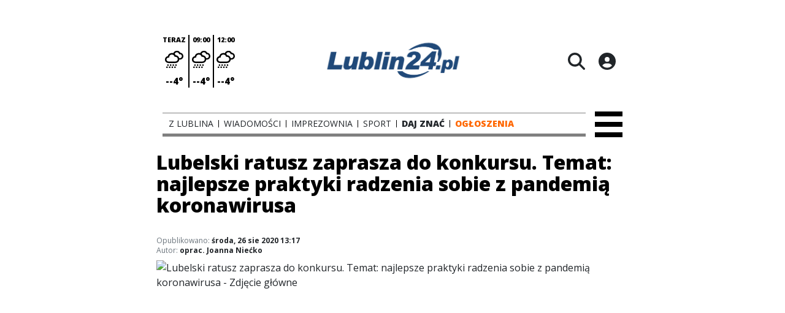

--- FILE ---
content_type: text/html;charset=utf-8
request_url: https://lublin24.pl/wiadomosci/lubelski-ratusz-zaprasza-do-konkursu-temat-najlepsze-praktyki-radzenia-sobie-z-pandemia-koronawirusa/wSHtKDoWUT8ef3rrdeij
body_size: 85242
content:
<!DOCTYPE html><html  lang="pl" data-capo=""><head><meta charset="utf-8">
<meta name="viewport" content="width=device-width, initial-scale=1">
<title>Lubelski ratusz zaprasza do konkursu. Temat: najlepsze praktyki radzenia sobie z pandemią koronawirusa - Lublin24.pl</title>
<link rel="stylesheet" href="/fonts/OpenSans.css?v3">
<style>:root{--vc-clr-primary:#000;--vc-clr-secondary:#090f207f;--vc-clr-white:#fff;--vc-icn-width:1.2em;--vc-nav-width:30px;--vc-nav-height:30px;--vc-nav-border-radius:0;--vc-nav-color:var(--vc-clr-primary);--vc-nav-color-hover:var(--vc-clr-secondary);--vc-nav-background:transparent;--vc-pgn-width:12px;--vc-pgn-height:4px;--vc-pgn-margin:4px;--vc-pgn-border-radius:0;--vc-pgn-background-color:var(--vc-clr-secondary);--vc-pgn-active-color:var(--vc-clr-primary)}.carousel{overscroll-behavior:none;position:relative;text-align:center;touch-action:pan-y}.carousel,.carousel *{box-sizing:border-box}.carousel__track{display:flex;padding:0!important;position:relative}.carousel__viewport{overflow:hidden}.carousel__sr-only{height:1px;margin:-1px;overflow:hidden;padding:0;position:absolute;width:1px;clip:rect(0,0,0,0);border:0}.carousel__icon{height:var(--vc-icn-width);width:var(--vc-icn-width);fill:currentColor}.carousel__next,.carousel__prev{align-items:center;background:var(--vc-nav-background);border:0;border-radius:var(--vc-nav-border-radius);box-sizing:content-box;color:var(--vc-nav-color);cursor:pointer;display:flex;font-size:var(--vc-nav-height);height:var(--vc-nav-height);justify-content:center;margin:0 10px;padding:0;position:absolute;text-align:center;top:50%;transform:translateY(-50%);width:var(--vc-nav-width)}.carousel__next--disabled,.carousel__prev--disabled{cursor:not-allowed;opacity:.5}.carousel__prev{left:0}.carousel__next{right:0}.carousel--rtl .carousel__prev{left:auto;right:0}.carousel--rtl .carousel__next{left:0;right:auto}@media (hover:hover){.carousel__next:hover,.carousel__prev:hover{color:var(--vc-nav-color-hover)}}.carousel__pagination{display:flex;justify-content:center;line-height:0;list-style:none;margin:10px 0 0;padding:0}.carousel__pagination-button{background:transparent;border:0;cursor:pointer;display:block;margin:0;padding:var(--vc-pgn-margin)}.carousel__pagination-button:after{background-color:var(--vc-pgn-background-color);border-radius:var(--vc-pgn-border-radius);content:"";display:block;height:var(--vc-pgn-height);width:var(--vc-pgn-width)}.carousel__pagination-button--active:after{background-color:var(--vc-pgn-active-color)}@media (hover:hover){.carousel__pagination-button:hover:after{background-color:var(--vc-pgn-active-color)}}.carousel__slide{align-items:center;display:flex;flex-shrink:0;justify-content:center;margin:0;position:relative;scroll-snap-stop:auto;transform:translateZ(0)}</style>
<style>@charset "UTF-8";/*!
* Bootstrap  v5.3.3 (https://getbootstrap.com/)
* Copyright 2011-2024 The Bootstrap Authors
* Licensed under MIT (https://github.com/twbs/bootstrap/blob/main/LICENSE)
*/:root{--bs-blue:#0d6efd;--bs-indigo:#6610f2;--bs-purple:#6f42c1;--bs-pink:#d63384;--bs-red:#dc3545;--bs-orange:#fd7e14;--bs-yellow:#ffc107;--bs-green:#198754;--bs-teal:#20c997;--bs-cyan:#0dcaf0;--bs-black:#000;--bs-white:#fff;--bs-gray:#6c757d;--bs-gray-dark:#343a40;--bs-gray-100:#f8f9fa;--bs-gray-200:#e9ecef;--bs-gray-300:#dee2e6;--bs-gray-400:#ced4da;--bs-gray-500:#adb5bd;--bs-gray-600:#6c757d;--bs-gray-700:#495057;--bs-gray-800:#343a40;--bs-gray-900:#212529;--bs-primary:#0d6efd;--bs-secondary:#6c757d;--bs-success:#198754;--bs-info:#0dcaf0;--bs-warning:#ffc107;--bs-danger:#dc3545;--bs-light:#f8f9fa;--bs-dark:#212529;--bs-primary-rgb:13,110,253;--bs-secondary-rgb:108,117,125;--bs-success-rgb:25,135,84;--bs-info-rgb:13,202,240;--bs-warning-rgb:255,193,7;--bs-danger-rgb:220,53,69;--bs-light-rgb:248,249,250;--bs-dark-rgb:33,37,41;--bs-primary-text-emphasis:#052c65;--bs-secondary-text-emphasis:#2b2f32;--bs-success-text-emphasis:#0a3622;--bs-info-text-emphasis:#055160;--bs-warning-text-emphasis:#664d03;--bs-danger-text-emphasis:#58151c;--bs-light-text-emphasis:#495057;--bs-dark-text-emphasis:#495057;--bs-primary-bg-subtle:#cfe2ff;--bs-secondary-bg-subtle:#e2e3e5;--bs-success-bg-subtle:#d1e7dd;--bs-info-bg-subtle:#cff4fc;--bs-warning-bg-subtle:#fff3cd;--bs-danger-bg-subtle:#f8d7da;--bs-light-bg-subtle:#fcfcfd;--bs-dark-bg-subtle:#ced4da;--bs-primary-border-subtle:#9ec5fe;--bs-secondary-border-subtle:#c4c8cb;--bs-success-border-subtle:#a3cfbb;--bs-info-border-subtle:#9eeaf9;--bs-warning-border-subtle:#ffe69c;--bs-danger-border-subtle:#f1aeb5;--bs-light-border-subtle:#e9ecef;--bs-dark-border-subtle:#adb5bd;--bs-white-rgb:255,255,255;--bs-black-rgb:0,0,0;--bs-font-sans-serif:system-ui,-apple-system,"Segoe UI",Roboto,"Helvetica Neue","Noto Sans","Liberation Sans",Arial,sans-serif,"Apple Color Emoji","Segoe UI Emoji","Segoe UI Symbol","Noto Color Emoji";--bs-font-monospace:SFMono-Regular,Menlo,Monaco,Consolas,"Liberation Mono","Courier New",monospace;--bs-gradient:linear-gradient(180deg,hsla(0,0%,100%,.15),hsla(0,0%,100%,0));--bs-body-font-family:var(--bs-font-sans-serif);--bs-body-font-size:1rem;--bs-body-font-weight:400;--bs-body-line-height:1.5;--bs-body-color:#212529;--bs-body-color-rgb:33,37,41;--bs-body-bg:#fff;--bs-body-bg-rgb:255,255,255;--bs-emphasis-color:#000;--bs-emphasis-color-rgb:0,0,0;--bs-secondary-color:rgba(33,37,41,.75);--bs-secondary-color-rgb:33,37,41;--bs-secondary-bg:#e9ecef;--bs-secondary-bg-rgb:233,236,239;--bs-tertiary-color:rgba(33,37,41,.5);--bs-tertiary-color-rgb:33,37,41;--bs-tertiary-bg:#f8f9fa;--bs-tertiary-bg-rgb:248,249,250;--bs-heading-color:inherit;--bs-link-color:#0d6efd;--bs-link-color-rgb:13,110,253;--bs-link-decoration:underline;--bs-link-hover-color:#0a58ca;--bs-link-hover-color-rgb:10,88,202;--bs-code-color:#d63384;--bs-highlight-color:#212529;--bs-highlight-bg:#fff3cd;--bs-border-width:1px;--bs-border-style:solid;--bs-border-color:#dee2e6;--bs-border-color-translucent:rgba(0,0,0,.175);--bs-border-radius:.375rem;--bs-border-radius-sm:.25rem;--bs-border-radius-lg:.5rem;--bs-border-radius-xl:1rem;--bs-border-radius-xxl:2rem;--bs-border-radius-2xl:var(--bs-border-radius-xxl);--bs-border-radius-pill:50rem;--bs-box-shadow:0 .5rem 1rem rgba(0,0,0,.15);--bs-box-shadow-sm:0 .125rem .25rem rgba(0,0,0,.075);--bs-box-shadow-lg:0 1rem 3rem rgba(0,0,0,.175);--bs-box-shadow-inset:inset 0 1px 2px rgba(0,0,0,.075);--bs-focus-ring-width:.25rem;--bs-focus-ring-opacity:.25;--bs-focus-ring-color:rgba(13,110,253,.25);--bs-form-valid-color:#198754;--bs-form-valid-border-color:#198754;--bs-form-invalid-color:#dc3545;--bs-form-invalid-border-color:#dc3545}*,:after,:before{box-sizing:border-box}@media (prefers-reduced-motion:no-preference){:root{scroll-behavior:smooth}}body{background-color:var(--bs-body-bg);color:var(--bs-body-color);font-family:var(--bs-body-font-family);font-size:var(--bs-body-font-size);font-weight:var(--bs-body-font-weight);line-height:var(--bs-body-line-height);margin:0;text-align:var(--bs-body-text-align);-webkit-text-size-adjust:100%;-webkit-tap-highlight-color:transparent}hr{border:0;border-top:var(--bs-border-width) solid;color:inherit;margin:1rem 0;opacity:.25}.h1,.h2,.h3,.h4,.h5,.h6,h1,h2,h3,h4,h5,h6{color:var(--bs-heading-color);font-weight:500;line-height:1.2;margin-bottom:.5rem;margin-top:0}.h1,h1{font-size:calc(1.375rem + 1.5vw)}@media (min-width:1200px){.h1,h1{font-size:2.5rem}}.h2,h2{font-size:calc(1.325rem + .9vw)}@media (min-width:1200px){.h2,h2{font-size:2rem}}.h3,h3{font-size:calc(1.3rem + .6vw)}@media (min-width:1200px){.h3,h3{font-size:1.75rem}}.h4,h4{font-size:calc(1.275rem + .3vw)}@media (min-width:1200px){.h4,h4{font-size:1.5rem}}.h5,h5{font-size:1.25rem}.h6,h6{font-size:1rem}p{margin-top:0}address,p{margin-bottom:1rem}address{font-style:normal;line-height:inherit}ul{padding-left:2rem}dl,ul{margin-bottom:1rem;margin-top:0}ul ul{margin-bottom:0}dd{margin-bottom:.5rem;margin-left:0}blockquote{margin:0 0 1rem}b,strong{font-weight:bolder}.small,small{font-size:.875em}a{color:rgba(var(--bs-link-color-rgb),var(--bs-link-opacity,1));text-decoration:underline}a:hover{--bs-link-color-rgb:var(--bs-link-hover-color-rgb)}a:not([href]):not([class]),a:not([href]):not([class]):hover{color:inherit;text-decoration:none}code{color:var(--bs-code-color);font-family:var(--bs-font-monospace);font-size:1em;font-size:.875em;word-wrap:break-word}a>code{color:inherit}img,svg{vertical-align:middle}table{border-collapse:collapse;caption-side:bottom}label{display:inline-block}button{border-radius:0}button:focus:not(:focus-visible){outline:0}button,input,select,textarea{font-family:inherit;font-size:inherit;line-height:inherit;margin:0}button,select{text-transform:none}[role=button]{cursor:pointer}select{word-wrap:normal}select:disabled{opacity:1}[list]:not([type=date]):not([type=datetime-local]):not([type=month]):not([type=week]):not([type=time])::-webkit-calendar-picker-indicator{display:none!important}[type=button],[type=reset],[type=submit],button{-webkit-appearance:button}[type=button]:not(:disabled),[type=reset]:not(:disabled),[type=submit]:not(:disabled),button:not(:disabled){cursor:pointer}::-moz-focus-inner{border-style:none;padding:0}textarea{resize:vertical}::-webkit-datetime-edit-day-field,::-webkit-datetime-edit-fields-wrapper,::-webkit-datetime-edit-hour-field,::-webkit-datetime-edit-minute,::-webkit-datetime-edit-month-field,::-webkit-datetime-edit-text,::-webkit-datetime-edit-year-field{padding:0}::-webkit-inner-spin-button{height:auto}[type=search]{-webkit-appearance:textfield;outline-offset:-2px}::-webkit-search-decoration{-webkit-appearance:none}::-webkit-color-swatch-wrapper{padding:0}::file-selector-button{-webkit-appearance:button;font:inherit}output{display:inline-block}iframe{border:0}summary{cursor:pointer;display:list-item}progress{vertical-align:baseline}[hidden]{display:none!important}.list-unstyled{list-style:none;padding-left:0}.blockquote{font-size:1.25rem;margin-bottom:1rem}.blockquote>:last-child{margin-bottom:0}.blockquote-footer{color:#6c757d;font-size:.875em;margin-bottom:1rem;margin-top:-1rem}.blockquote-footer:before{content:"— "}.container{--bs-gutter-x:1.5rem;--bs-gutter-y:0;margin-left:auto;margin-right:auto;padding-left:calc(var(--bs-gutter-x)*.5);padding-right:calc(var(--bs-gutter-x)*.5);width:100%}@media (min-width:576px){.container{max-width:540px}}@media (min-width:768px){.container{max-width:720px}}@media (min-width:992px){.container{max-width:960px}}@media (min-width:1200px){.container{max-width:1140px}}@media (min-width:1400px){.container{max-width:1320px}}:root{--bs-breakpoint-xs:0;--bs-breakpoint-sm:576px;--bs-breakpoint-md:768px;--bs-breakpoint-lg:992px;--bs-breakpoint-xl:1200px;--bs-breakpoint-xxl:1400px}.row{--bs-gutter-x:1.5rem;--bs-gutter-y:0;display:flex;flex-wrap:wrap;margin-left:calc(var(--bs-gutter-x)*-.5);margin-right:calc(var(--bs-gutter-x)*-.5);margin-top:calc(var(--bs-gutter-y)*-1)}.row>*{flex-shrink:0;margin-top:var(--bs-gutter-y);max-width:100%;padding-left:calc(var(--bs-gutter-x)*.5);padding-right:calc(var(--bs-gutter-x)*.5);width:100%}.col{flex:1 0 0%}.col-4{flex:0 0 auto;width:33.33333333%}.col-12{flex:0 0 auto;width:100%}@media (min-width:576px){.col-sm-2{flex:0 0 auto;width:16.66666667%}}.table{--bs-table-color-type:initial;--bs-table-bg-type:initial;--bs-table-color-state:initial;--bs-table-bg-state:initial;--bs-table-color:var(--bs-emphasis-color);--bs-table-bg:var(--bs-body-bg);--bs-table-border-color:var(--bs-border-color);--bs-table-accent-bg:transparent;--bs-table-striped-color:var(--bs-emphasis-color);--bs-table-striped-bg:rgba(var(--bs-emphasis-color-rgb),.05);--bs-table-active-color:var(--bs-emphasis-color);--bs-table-active-bg:rgba(var(--bs-emphasis-color-rgb),.1);--bs-table-hover-color:var(--bs-emphasis-color);--bs-table-hover-bg:rgba(var(--bs-emphasis-color-rgb),.075);border-color:var(--bs-table-border-color);margin-bottom:1rem;vertical-align:top;width:100%}.table>:not(caption)>*>*{background-color:var(--bs-table-bg);border-bottom-width:var(--bs-border-width);box-shadow:inset 0 0 0 9999px var(--bs-table-bg-state,var(--bs-table-bg-type,var(--bs-table-accent-bg)));color:var(--bs-table-color-state,var(--bs-table-color-type,var(--bs-table-color)));padding:.5rem}.form-control{-webkit-appearance:none;-moz-appearance:none;appearance:none;background-clip:padding-box;background-color:var(--bs-body-bg);border:var(--bs-border-width) solid var(--bs-border-color);border-radius:var(--bs-border-radius);color:var(--bs-body-color);display:block;font-size:1rem;font-weight:400;line-height:1.5;padding:.375rem .75rem;transition:border-color .15s ease-in-out,box-shadow .15s ease-in-out;width:100%}@media (prefers-reduced-motion:reduce){.form-control{transition:none}}.form-control[type=file]{overflow:hidden}.form-control[type=file]:not(:disabled):not([readonly]){cursor:pointer}.form-control:focus{background-color:var(--bs-body-bg);border-color:#86b7fe;box-shadow:0 0 0 .25rem #0d6efd40;color:var(--bs-body-color);outline:0}.form-control::-webkit-date-and-time-value{height:1.5em;margin:0;min-width:85px}.form-control::-webkit-datetime-edit{display:block;padding:0}.form-control::-moz-placeholder{color:var(--bs-secondary-color);opacity:1}.form-control::placeholder{color:var(--bs-secondary-color);opacity:1}.form-control:disabled{background-color:var(--bs-secondary-bg);opacity:1}.form-control::file-selector-button{background-color:var(--bs-tertiary-bg);border:0 solid;border-color:inherit;border-inline-end-width:var(--bs-border-width);border-radius:0;color:var(--bs-body-color);margin:-.375rem -.75rem;margin-inline-end:.75rem;padding:.375rem .75rem;pointer-events:none;transition:color .15s ease-in-out,background-color .15s ease-in-out,border-color .15s ease-in-out,box-shadow .15s ease-in-out}@media (prefers-reduced-motion:reduce){.form-control::file-selector-button{transition:none}}.form-control:hover:not(:disabled):not([readonly])::file-selector-button{background-color:var(--bs-secondary-bg)}textarea.form-control{min-height:calc(1.5em + .75rem + var(--bs-border-width)*2)}.form-check{display:block;margin-bottom:.125rem;min-height:1.5rem;padding-left:1.5em}.form-check .form-check-input{float:left;margin-left:-1.5em}.form-check-input{--bs-form-check-bg:var(--bs-body-bg);-webkit-appearance:none;-moz-appearance:none;appearance:none;background-color:var(--bs-form-check-bg);background-image:var(--bs-form-check-bg-image);background-position:50%;background-repeat:no-repeat;background-size:contain;border:var(--bs-border-width) solid var(--bs-border-color);flex-shrink:0;height:1em;margin-top:.25em;-webkit-print-color-adjust:exact;print-color-adjust:exact;vertical-align:top;width:1em}.form-check-input[type=checkbox]{border-radius:.25em}.form-check-input[type=radio]{border-radius:50%}.form-check-input:active{filter:brightness(90%)}.form-check-input:focus{border-color:#86b7fe;box-shadow:0 0 0 .25rem #0d6efd40;outline:0}.form-check-input:checked{background-color:#0d6efd;border-color:#0d6efd}.form-check-input:checked[type=checkbox]{--bs-form-check-bg-image:url("data:image/svg+xml;charset=utf-8,%3Csvg xmlns='http://www.w3.org/2000/svg' viewBox='0 0 20 20'%3E%3Cpath fill='none' stroke='%23fff' stroke-linecap='round' stroke-linejoin='round' stroke-width='3' d='m6 10 3 3 6-6'/%3E%3C/svg%3E")}.form-check-input:checked[type=radio]{--bs-form-check-bg-image:url("data:image/svg+xml;charset=utf-8,%3Csvg xmlns='http://www.w3.org/2000/svg' viewBox='-4 -4 8 8'%3E%3Ccircle r='2' fill='%23fff'/%3E%3C/svg%3E")}.form-check-input[type=checkbox]:indeterminate{background-color:#0d6efd;border-color:#0d6efd;--bs-form-check-bg-image:url("data:image/svg+xml;charset=utf-8,%3Csvg xmlns='http://www.w3.org/2000/svg' viewBox='0 0 20 20'%3E%3Cpath fill='none' stroke='%23fff' stroke-linecap='round' stroke-linejoin='round' stroke-width='3' d='M6 10h8'/%3E%3C/svg%3E")}.form-check-input:disabled{filter:none;opacity:.5;pointer-events:none}.form-check-input:disabled~.form-check-label,.form-check-input[disabled]~.form-check-label{cursor:default;opacity:.5}.btn-check{position:absolute;clip:rect(0,0,0,0);pointer-events:none}.btn-check:disabled+.btn,.btn-check[disabled]+.btn{filter:none;opacity:.65;pointer-events:none}.input-group{align-items:stretch;display:flex;flex-wrap:wrap;position:relative;width:100%}.input-group>.form-control{flex:1 1 auto;min-width:0;position:relative;width:1%}.input-group>.form-control:focus{z-index:5}.input-group .btn{position:relative;z-index:2}.input-group .btn:focus{z-index:5}.input-group:not(.has-validation)>:not(:last-child):not(.dropdown-toggle):not(.dropdown-menu):not(.form-floating){border-bottom-right-radius:0;border-top-right-radius:0}.input-group>:not(:first-child):not(.dropdown-menu):not(.valid-tooltip):not(.valid-feedback):not(.invalid-tooltip):not(.invalid-feedback){border-bottom-left-radius:0;border-top-left-radius:0;margin-left:calc(var(--bs-border-width)*-1)}.invalid-feedback{color:var(--bs-form-invalid-color);display:none;font-size:.875em;margin-top:.25rem;width:100%}.btn{--bs-btn-padding-x:.75rem;--bs-btn-padding-y:.375rem;--bs-btn-font-family: ;--bs-btn-font-size:1rem;--bs-btn-font-weight:400;--bs-btn-line-height:1.5;--bs-btn-color:var(--bs-body-color);--bs-btn-bg:transparent;--bs-btn-border-width:var(--bs-border-width);--bs-btn-border-color:transparent;--bs-btn-border-radius:var(--bs-border-radius);--bs-btn-hover-border-color:transparent;--bs-btn-box-shadow:inset 0 1px 0 hsla(0,0%,100%,.15),0 1px 1px rgba(0,0,0,.075);--bs-btn-disabled-opacity:.65;--bs-btn-focus-box-shadow:0 0 0 .25rem rgba(var(--bs-btn-focus-shadow-rgb),.5);background-color:var(--bs-btn-bg);border:var(--bs-btn-border-width) solid var(--bs-btn-border-color);border-radius:var(--bs-btn-border-radius);color:var(--bs-btn-color);cursor:pointer;display:inline-block;font-family:var(--bs-btn-font-family);font-size:var(--bs-btn-font-size);font-weight:var(--bs-btn-font-weight);line-height:var(--bs-btn-line-height);padding:var(--bs-btn-padding-y) var(--bs-btn-padding-x);text-align:center;text-decoration:none;transition:color .15s ease-in-out,background-color .15s ease-in-out,border-color .15s ease-in-out,box-shadow .15s ease-in-out;-webkit-user-select:none;-moz-user-select:none;user-select:none;vertical-align:middle}@media (prefers-reduced-motion:reduce){.btn{transition:none}}.btn:hover{background-color:var(--bs-btn-hover-bg);border-color:var(--bs-btn-hover-border-color);color:var(--bs-btn-hover-color)}.btn-check+.btn:hover{background-color:var(--bs-btn-bg);border-color:var(--bs-btn-border-color);color:var(--bs-btn-color)}.btn:focus-visible{background-color:var(--bs-btn-hover-bg);border-color:var(--bs-btn-hover-border-color);box-shadow:var(--bs-btn-focus-box-shadow);color:var(--bs-btn-hover-color);outline:0}.btn-check:focus-visible+.btn{border-color:var(--bs-btn-hover-border-color);box-shadow:var(--bs-btn-focus-box-shadow);outline:0}.btn-check:checked+.btn,.btn.active,.btn:first-child:active,:not(.btn-check)+.btn:active{background-color:var(--bs-btn-active-bg);border-color:var(--bs-btn-active-border-color);color:var(--bs-btn-active-color)}.btn-check:checked+.btn:focus-visible,.btn.active:focus-visible,.btn:first-child:active:focus-visible,:not(.btn-check)+.btn:active:focus-visible{box-shadow:var(--bs-btn-focus-box-shadow)}.btn-check:checked:focus-visible+.btn{box-shadow:var(--bs-btn-focus-box-shadow)}.btn.disabled,.btn:disabled{background-color:var(--bs-btn-disabled-bg);border-color:var(--bs-btn-disabled-border-color);color:var(--bs-btn-disabled-color);opacity:var(--bs-btn-disabled-opacity);pointer-events:none}.btn-primary{--bs-btn-color:#fff;--bs-btn-bg:#0d6efd;--bs-btn-border-color:#0d6efd;--bs-btn-hover-color:#fff;--bs-btn-hover-bg:#0b5ed7;--bs-btn-hover-border-color:#0a58ca;--bs-btn-focus-shadow-rgb:49,132,253;--bs-btn-active-color:#fff;--bs-btn-active-bg:#0a58ca;--bs-btn-active-border-color:#0a53be;--bs-btn-active-shadow:inset 0 3px 5px rgba(0,0,0,.125);--bs-btn-disabled-color:#fff;--bs-btn-disabled-bg:#0d6efd;--bs-btn-disabled-border-color:#0d6efd}.btn-secondary{--bs-btn-color:#fff;--bs-btn-bg:#6c757d;--bs-btn-border-color:#6c757d;--bs-btn-hover-color:#fff;--bs-btn-hover-bg:#5c636a;--bs-btn-hover-border-color:#565e64;--bs-btn-focus-shadow-rgb:130,138,145;--bs-btn-active-color:#fff;--bs-btn-active-bg:#565e64;--bs-btn-active-border-color:#51585e;--bs-btn-active-shadow:inset 0 3px 5px rgba(0,0,0,.125);--bs-btn-disabled-color:#fff;--bs-btn-disabled-bg:#6c757d;--bs-btn-disabled-border-color:#6c757d}.btn-success{--bs-btn-color:#fff;--bs-btn-bg:#198754;--bs-btn-border-color:#198754;--bs-btn-hover-color:#fff;--bs-btn-hover-bg:#157347;--bs-btn-hover-border-color:#146c43;--bs-btn-focus-shadow-rgb:60,153,110;--bs-btn-active-color:#fff;--bs-btn-active-bg:#146c43;--bs-btn-active-border-color:#13653f;--bs-btn-active-shadow:inset 0 3px 5px rgba(0,0,0,.125);--bs-btn-disabled-color:#fff;--bs-btn-disabled-bg:#198754;--bs-btn-disabled-border-color:#198754}.btn-info{--bs-btn-color:#000;--bs-btn-bg:#0dcaf0;--bs-btn-border-color:#0dcaf0;--bs-btn-hover-color:#000;--bs-btn-hover-bg:#31d2f2;--bs-btn-hover-border-color:#25cff2;--bs-btn-focus-shadow-rgb:11,172,204;--bs-btn-active-color:#000;--bs-btn-active-bg:#3dd5f3;--bs-btn-active-border-color:#25cff2;--bs-btn-active-shadow:inset 0 3px 5px rgba(0,0,0,.125);--bs-btn-disabled-color:#000;--bs-btn-disabled-bg:#0dcaf0;--bs-btn-disabled-border-color:#0dcaf0}.btn-warning{--bs-btn-color:#000;--bs-btn-bg:#ffc107;--bs-btn-border-color:#ffc107;--bs-btn-hover-color:#000;--bs-btn-hover-bg:#ffca2c;--bs-btn-hover-border-color:#ffc720;--bs-btn-focus-shadow-rgb:217,164,6;--bs-btn-active-color:#000;--bs-btn-active-bg:#ffcd39;--bs-btn-active-border-color:#ffc720;--bs-btn-active-shadow:inset 0 3px 5px rgba(0,0,0,.125);--bs-btn-disabled-color:#000;--bs-btn-disabled-bg:#ffc107;--bs-btn-disabled-border-color:#ffc107}.btn-danger{--bs-btn-color:#fff;--bs-btn-bg:#dc3545;--bs-btn-border-color:#dc3545;--bs-btn-hover-color:#fff;--bs-btn-hover-bg:#bb2d3b;--bs-btn-hover-border-color:#b02a37;--bs-btn-focus-shadow-rgb:225,83,97;--bs-btn-active-color:#fff;--bs-btn-active-bg:#b02a37;--bs-btn-active-border-color:#a52834;--bs-btn-active-shadow:inset 0 3px 5px rgba(0,0,0,.125);--bs-btn-disabled-color:#fff;--bs-btn-disabled-bg:#dc3545;--bs-btn-disabled-border-color:#dc3545}.btn-light{--bs-btn-color:#000;--bs-btn-bg:#f8f9fa;--bs-btn-border-color:#f8f9fa;--bs-btn-hover-color:#000;--bs-btn-hover-bg:#d3d4d5;--bs-btn-hover-border-color:#c6c7c8;--bs-btn-focus-shadow-rgb:211,212,213;--bs-btn-active-color:#000;--bs-btn-active-bg:#c6c7c8;--bs-btn-active-border-color:#babbbc;--bs-btn-active-shadow:inset 0 3px 5px rgba(0,0,0,.125);--bs-btn-disabled-color:#000;--bs-btn-disabled-bg:#f8f9fa;--bs-btn-disabled-border-color:#f8f9fa}.btn-dark{--bs-btn-color:#fff;--bs-btn-bg:#212529;--bs-btn-border-color:#212529;--bs-btn-hover-color:#fff;--bs-btn-hover-bg:#424649;--bs-btn-hover-border-color:#373b3e;--bs-btn-focus-shadow-rgb:66,70,73;--bs-btn-active-color:#fff;--bs-btn-active-bg:#4d5154;--bs-btn-active-border-color:#373b3e;--bs-btn-active-shadow:inset 0 3px 5px rgba(0,0,0,.125);--bs-btn-disabled-color:#fff;--bs-btn-disabled-bg:#212529;--bs-btn-disabled-border-color:#212529}.btn-outline-primary{--bs-btn-color:#0d6efd;--bs-btn-border-color:#0d6efd;--bs-btn-hover-color:#fff;--bs-btn-hover-bg:#0d6efd;--bs-btn-hover-border-color:#0d6efd;--bs-btn-focus-shadow-rgb:13,110,253;--bs-btn-active-color:#fff;--bs-btn-active-bg:#0d6efd;--bs-btn-active-border-color:#0d6efd;--bs-btn-active-shadow:inset 0 3px 5px rgba(0,0,0,.125);--bs-btn-disabled-color:#0d6efd;--bs-btn-disabled-bg:transparent;--bs-btn-disabled-border-color:#0d6efd;--bs-gradient:none}.btn-outline-secondary{--bs-btn-color:#6c757d;--bs-btn-border-color:#6c757d;--bs-btn-hover-color:#fff;--bs-btn-hover-bg:#6c757d;--bs-btn-hover-border-color:#6c757d;--bs-btn-focus-shadow-rgb:108,117,125;--bs-btn-active-color:#fff;--bs-btn-active-bg:#6c757d;--bs-btn-active-border-color:#6c757d;--bs-btn-active-shadow:inset 0 3px 5px rgba(0,0,0,.125);--bs-btn-disabled-color:#6c757d;--bs-btn-disabled-bg:transparent;--bs-btn-disabled-border-color:#6c757d;--bs-gradient:none}.btn-outline-success{--bs-btn-color:#198754;--bs-btn-border-color:#198754;--bs-btn-hover-color:#fff;--bs-btn-hover-bg:#198754;--bs-btn-hover-border-color:#198754;--bs-btn-focus-shadow-rgb:25,135,84;--bs-btn-active-color:#fff;--bs-btn-active-bg:#198754;--bs-btn-active-border-color:#198754;--bs-btn-active-shadow:inset 0 3px 5px rgba(0,0,0,.125);--bs-btn-disabled-color:#198754;--bs-btn-disabled-bg:transparent;--bs-btn-disabled-border-color:#198754;--bs-gradient:none}.btn-outline-info{--bs-btn-color:#0dcaf0;--bs-btn-border-color:#0dcaf0;--bs-btn-hover-color:#000;--bs-btn-hover-bg:#0dcaf0;--bs-btn-hover-border-color:#0dcaf0;--bs-btn-focus-shadow-rgb:13,202,240;--bs-btn-active-color:#000;--bs-btn-active-bg:#0dcaf0;--bs-btn-active-border-color:#0dcaf0;--bs-btn-active-shadow:inset 0 3px 5px rgba(0,0,0,.125);--bs-btn-disabled-color:#0dcaf0;--bs-btn-disabled-bg:transparent;--bs-btn-disabled-border-color:#0dcaf0;--bs-gradient:none}.btn-outline-warning{--bs-btn-color:#ffc107;--bs-btn-border-color:#ffc107;--bs-btn-hover-color:#000;--bs-btn-hover-bg:#ffc107;--bs-btn-hover-border-color:#ffc107;--bs-btn-focus-shadow-rgb:255,193,7;--bs-btn-active-color:#000;--bs-btn-active-bg:#ffc107;--bs-btn-active-border-color:#ffc107;--bs-btn-active-shadow:inset 0 3px 5px rgba(0,0,0,.125);--bs-btn-disabled-color:#ffc107;--bs-btn-disabled-bg:transparent;--bs-btn-disabled-border-color:#ffc107;--bs-gradient:none}.btn-outline-danger{--bs-btn-color:#dc3545;--bs-btn-border-color:#dc3545;--bs-btn-hover-color:#fff;--bs-btn-hover-bg:#dc3545;--bs-btn-hover-border-color:#dc3545;--bs-btn-focus-shadow-rgb:220,53,69;--bs-btn-active-color:#fff;--bs-btn-active-bg:#dc3545;--bs-btn-active-border-color:#dc3545;--bs-btn-active-shadow:inset 0 3px 5px rgba(0,0,0,.125);--bs-btn-disabled-color:#dc3545;--bs-btn-disabled-bg:transparent;--bs-btn-disabled-border-color:#dc3545;--bs-gradient:none}.btn-outline-light{--bs-btn-color:#f8f9fa;--bs-btn-border-color:#f8f9fa;--bs-btn-hover-color:#000;--bs-btn-hover-bg:#f8f9fa;--bs-btn-hover-border-color:#f8f9fa;--bs-btn-focus-shadow-rgb:248,249,250;--bs-btn-active-color:#000;--bs-btn-active-bg:#f8f9fa;--bs-btn-active-border-color:#f8f9fa;--bs-btn-active-shadow:inset 0 3px 5px rgba(0,0,0,.125);--bs-btn-disabled-color:#f8f9fa;--bs-btn-disabled-bg:transparent;--bs-btn-disabled-border-color:#f8f9fa;--bs-gradient:none}.btn-outline-dark{--bs-btn-color:#212529;--bs-btn-border-color:#212529;--bs-btn-hover-color:#fff;--bs-btn-hover-bg:#212529;--bs-btn-hover-border-color:#212529;--bs-btn-focus-shadow-rgb:33,37,41;--bs-btn-active-color:#fff;--bs-btn-active-bg:#212529;--bs-btn-active-border-color:#212529;--bs-btn-active-shadow:inset 0 3px 5px rgba(0,0,0,.125);--bs-btn-disabled-color:#212529;--bs-btn-disabled-bg:transparent;--bs-btn-disabled-border-color:#212529;--bs-gradient:none}.btn-link{--bs-btn-font-weight:400;--bs-btn-color:var(--bs-link-color);--bs-btn-bg:transparent;--bs-btn-border-color:transparent;--bs-btn-hover-color:var(--bs-link-hover-color);--bs-btn-hover-border-color:transparent;--bs-btn-active-color:var(--bs-link-hover-color);--bs-btn-active-border-color:transparent;--bs-btn-disabled-color:#6c757d;--bs-btn-disabled-border-color:transparent;--bs-btn-box-shadow:0 0 0 #000;--bs-btn-focus-shadow-rgb:49,132,253;text-decoration:underline}.btn-link:focus-visible{color:var(--bs-btn-color)}.btn-link:hover{color:var(--bs-btn-hover-color)}.btn-group-lg>.btn,.btn-lg{--bs-btn-padding-y:.5rem;--bs-btn-padding-x:1rem;--bs-btn-font-size:1.25rem;--bs-btn-border-radius:var(--bs-border-radius-lg)}.btn-group-sm>.btn,.btn-sm{--bs-btn-padding-y:.25rem;--bs-btn-padding-x:.5rem;--bs-btn-font-size:.875rem;--bs-btn-border-radius:var(--bs-border-radius-sm)}.btn-group,.btn-group-vertical{display:inline-flex;position:relative;vertical-align:middle}.btn-group-vertical>.btn,.btn-group>.btn{flex:1 1 auto;position:relative}.btn-group-vertical>.btn-check:checked+.btn,.btn-group-vertical>.btn-check:focus+.btn,.btn-group-vertical>.btn.active,.btn-group-vertical>.btn:active,.btn-group-vertical>.btn:focus,.btn-group-vertical>.btn:hover,.btn-group>.btn-check:checked+.btn,.btn-group>.btn-check:focus+.btn,.btn-group>.btn.active,.btn-group>.btn:active,.btn-group>.btn:focus,.btn-group>.btn:hover{z-index:1}.btn-toolbar{display:flex;flex-wrap:wrap;justify-content:flex-start}.btn-toolbar .input-group{width:auto}.btn-group{border-radius:var(--bs-border-radius)}.btn-group>.btn-group:not(:first-child),.btn-group>:not(.btn-check:first-child)+.btn{margin-left:calc(var(--bs-border-width)*-1)}.btn-group>.btn-group:not(:last-child)>.btn,.btn-group>.btn:not(:last-child):not(.dropdown-toggle){border-bottom-right-radius:0;border-top-right-radius:0}.btn-group>.btn-group:not(:first-child)>.btn,.btn-group>.btn:nth-child(n+3),.btn-group>:not(.btn-check)+.btn{border-bottom-left-radius:0;border-top-left-radius:0}.btn-group-vertical{align-items:flex-start;flex-direction:column;justify-content:center}.btn-group-vertical>.btn,.btn-group-vertical>.btn-group{width:100%}.btn-group-vertical>.btn-group:not(:first-child),.btn-group-vertical>.btn:not(:first-child){margin-top:calc(var(--bs-border-width)*-1)}.btn-group-vertical>.btn-group:not(:last-child)>.btn,.btn-group-vertical>.btn:not(:last-child):not(.dropdown-toggle){border-bottom-left-radius:0;border-bottom-right-radius:0}.btn-group-vertical>.btn-group:not(:first-child)>.btn,.btn-group-vertical>.btn~.btn{border-top-left-radius:0;border-top-right-radius:0}.nav{--bs-nav-link-padding-x:1rem;--bs-nav-link-padding-y:.5rem;--bs-nav-link-font-weight: ;--bs-nav-link-color:var(--bs-link-color);--bs-nav-link-hover-color:var(--bs-link-hover-color);--bs-nav-link-disabled-color:var(--bs-secondary-color);display:flex;flex-wrap:wrap;list-style:none;margin-bottom:0;padding-left:0}.nav-link{background:0 0;border:0;color:var(--bs-nav-link-color);display:block;font-size:var(--bs-nav-link-font-size);font-weight:var(--bs-nav-link-font-weight);padding:var(--bs-nav-link-padding-y) var(--bs-nav-link-padding-x);text-decoration:none;transition:color .15s ease-in-out,background-color .15s ease-in-out,border-color .15s ease-in-out}@media (prefers-reduced-motion:reduce){.nav-link{transition:none}}.nav-link:focus,.nav-link:hover{color:var(--bs-nav-link-hover-color)}.nav-link:focus-visible{box-shadow:0 0 0 .25rem #0d6efd40;outline:0}.nav-link.disabled,.nav-link:disabled{color:var(--bs-nav-link-disabled-color);cursor:default;pointer-events:none}.nav-tabs{--bs-nav-tabs-border-width:var(--bs-border-width);--bs-nav-tabs-border-color:var(--bs-border-color);--bs-nav-tabs-border-radius:var(--bs-border-radius);--bs-nav-tabs-link-hover-border-color:var(--bs-secondary-bg) var(--bs-secondary-bg) var(--bs-border-color);--bs-nav-tabs-link-active-color:var(--bs-emphasis-color);--bs-nav-tabs-link-active-bg:var(--bs-body-bg);--bs-nav-tabs-link-active-border-color:var(--bs-border-color) var(--bs-border-color) var(--bs-body-bg);border-bottom:var(--bs-nav-tabs-border-width) solid var(--bs-nav-tabs-border-color)}.nav-tabs .nav-link{border:var(--bs-nav-tabs-border-width) solid transparent;border-top-left-radius:var(--bs-nav-tabs-border-radius);border-top-right-radius:var(--bs-nav-tabs-border-radius);margin-bottom:calc(var(--bs-nav-tabs-border-width)*-1)}.nav-tabs .nav-link:focus,.nav-tabs .nav-link:hover{border-color:var(--bs-nav-tabs-link-hover-border-color);isolation:isolate}.nav-tabs .nav-link.active{background-color:var(--bs-nav-tabs-link-active-bg);border-color:var(--bs-nav-tabs-link-active-border-color);color:var(--bs-nav-tabs-link-active-color)}.nav-pills{--bs-nav-pills-border-radius:var(--bs-border-radius);--bs-nav-pills-link-active-color:#fff;--bs-nav-pills-link-active-bg:#0d6efd}.nav-pills .nav-link{border-radius:var(--bs-nav-pills-border-radius)}.nav-pills .nav-link.active{background-color:var(--bs-nav-pills-link-active-bg);color:var(--bs-nav-pills-link-active-color)}.nav-underline{--bs-nav-underline-gap:1rem;--bs-nav-underline-border-width:.125rem;--bs-nav-underline-link-active-color:var(--bs-emphasis-color);gap:var(--bs-nav-underline-gap)}.nav-underline .nav-link{border-bottom:var(--bs-nav-underline-border-width) solid transparent;padding-left:0;padding-right:0}.nav-underline .nav-link.active,.nav-underline .nav-link:focus,.nav-underline .nav-link:hover{border-bottom-color:currentcolor}.nav-underline .nav-link.active{color:var(--bs-nav-underline-link-active-color);font-weight:700}.nav-fill .nav-item,.nav-fill>.nav-link{flex:1 1 auto;text-align:center}.nav-justified .nav-item,.nav-justified>.nav-link{flex-basis:0;flex-grow:1;text-align:center}.nav-fill .nav-item .nav-link,.nav-justified .nav-item .nav-link{width:100%}.navbar{--bs-navbar-padding-x:0;--bs-navbar-padding-y:.5rem;--bs-navbar-color:rgba(var(--bs-emphasis-color-rgb),.65);--bs-navbar-hover-color:rgba(var(--bs-emphasis-color-rgb),.8);--bs-navbar-disabled-color:rgba(var(--bs-emphasis-color-rgb),.3);--bs-navbar-active-color:rgba(var(--bs-emphasis-color-rgb),1);--bs-navbar-brand-padding-y:.3125rem;--bs-navbar-brand-margin-end:1rem;--bs-navbar-brand-font-size:1.25rem;--bs-navbar-brand-color:rgba(var(--bs-emphasis-color-rgb),1);--bs-navbar-brand-hover-color:rgba(var(--bs-emphasis-color-rgb),1);--bs-navbar-nav-link-padding-x:.5rem;--bs-navbar-toggler-padding-y:.25rem;--bs-navbar-toggler-padding-x:.75rem;--bs-navbar-toggler-font-size:1.25rem;--bs-navbar-toggler-icon-bg:url("data:image/svg+xml;charset=utf-8,%3Csvg xmlns='http://www.w3.org/2000/svg' viewBox='0 0 30 30'%3E%3Cpath stroke='rgba(33, 37, 41, 0.75)' stroke-linecap='round' stroke-miterlimit='10' stroke-width='2' d='M4 7h22M4 15h22M4 23h22'/%3E%3C/svg%3E");--bs-navbar-toggler-border-color:rgba(var(--bs-emphasis-color-rgb),.15);--bs-navbar-toggler-border-radius:var(--bs-border-radius);--bs-navbar-toggler-focus-width:.25rem;--bs-navbar-toggler-transition:box-shadow .15s ease-in-out;flex-wrap:wrap;padding:var(--bs-navbar-padding-y) var(--bs-navbar-padding-x);position:relative}.navbar,.navbar>.container{align-items:center;display:flex;justify-content:space-between}.navbar>.container{flex-wrap:inherit}.navbar-brand{color:var(--bs-navbar-brand-color);font-size:var(--bs-navbar-brand-font-size);margin-right:var(--bs-navbar-brand-margin-end);padding-bottom:var(--bs-navbar-brand-padding-y);padding-top:var(--bs-navbar-brand-padding-y);text-decoration:none;white-space:nowrap}.navbar-brand:focus,.navbar-brand:hover{color:var(--bs-navbar-brand-hover-color)}.navbar-nav{--bs-nav-link-padding-x:0;--bs-nav-link-padding-y:.5rem;--bs-nav-link-font-weight: ;--bs-nav-link-color:var(--bs-navbar-color);--bs-nav-link-hover-color:var(--bs-navbar-hover-color);--bs-nav-link-disabled-color:var(--bs-navbar-disabled-color);display:flex;flex-direction:column;list-style:none;margin-bottom:0;padding-left:0}.navbar-nav .nav-link.active{color:var(--bs-navbar-active-color)}.navbar-text{color:var(--bs-navbar-color);padding-bottom:.5rem;padding-top:.5rem}.navbar-text a,.navbar-text a:focus,.navbar-text a:hover{color:var(--bs-navbar-active-color)}.navbar-collapse{align-items:center;flex-basis:100%;flex-grow:1}.navbar-toggler{background-color:transparent;border:var(--bs-border-width) solid var(--bs-navbar-toggler-border-color);border-radius:var(--bs-navbar-toggler-border-radius);color:var(--bs-navbar-color);font-size:var(--bs-navbar-toggler-font-size);line-height:1;padding:var(--bs-navbar-toggler-padding-y) var(--bs-navbar-toggler-padding-x);transition:var(--bs-navbar-toggler-transition)}@media (prefers-reduced-motion:reduce){.navbar-toggler{transition:none}}.navbar-toggler:hover{text-decoration:none}.navbar-toggler:focus{box-shadow:0 0 0 var(--bs-navbar-toggler-focus-width);outline:0;text-decoration:none}.navbar-toggler-icon{background-image:var(--bs-navbar-toggler-icon-bg);background-position:50%;background-repeat:no-repeat;background-size:100%;display:inline-block;height:1.5em;vertical-align:middle;width:1.5em}.navbar-nav-scroll{max-height:var(--bs-scroll-height,75vh);overflow-y:auto}@media (min-width:576px){.navbar-expand-sm{flex-wrap:nowrap;justify-content:flex-start}.navbar-expand-sm .navbar-nav{flex-direction:row}.navbar-expand-sm .navbar-nav .nav-link{padding-left:var(--bs-navbar-nav-link-padding-x);padding-right:var(--bs-navbar-nav-link-padding-x)}.navbar-expand-sm .navbar-nav-scroll{overflow:visible}.navbar-expand-sm .navbar-collapse{display:flex!important;flex-basis:auto}.navbar-expand-sm .navbar-toggler{display:none}}@media (min-width:768px){.navbar-expand-md{flex-wrap:nowrap;justify-content:flex-start}.navbar-expand-md .navbar-nav{flex-direction:row}.navbar-expand-md .navbar-nav .nav-link{padding-left:var(--bs-navbar-nav-link-padding-x);padding-right:var(--bs-navbar-nav-link-padding-x)}.navbar-expand-md .navbar-nav-scroll{overflow:visible}.navbar-expand-md .navbar-collapse{display:flex!important;flex-basis:auto}.navbar-expand-md .navbar-toggler{display:none}}@media (min-width:992px){.navbar-expand-lg{flex-wrap:nowrap;justify-content:flex-start}.navbar-expand-lg .navbar-nav{flex-direction:row}.navbar-expand-lg .navbar-nav .nav-link{padding-left:var(--bs-navbar-nav-link-padding-x);padding-right:var(--bs-navbar-nav-link-padding-x)}.navbar-expand-lg .navbar-nav-scroll{overflow:visible}.navbar-expand-lg .navbar-collapse{display:flex!important;flex-basis:auto}.navbar-expand-lg .navbar-toggler{display:none}}@media (min-width:1200px){.navbar-expand-xl{flex-wrap:nowrap;justify-content:flex-start}.navbar-expand-xl .navbar-nav{flex-direction:row}.navbar-expand-xl .navbar-nav .nav-link{padding-left:var(--bs-navbar-nav-link-padding-x);padding-right:var(--bs-navbar-nav-link-padding-x)}.navbar-expand-xl .navbar-nav-scroll{overflow:visible}.navbar-expand-xl .navbar-collapse{display:flex!important;flex-basis:auto}.navbar-expand-xl .navbar-toggler{display:none}}@media (min-width:1400px){.navbar-expand-xxl{flex-wrap:nowrap;justify-content:flex-start}.navbar-expand-xxl .navbar-nav{flex-direction:row}.navbar-expand-xxl .navbar-nav .nav-link{padding-left:var(--bs-navbar-nav-link-padding-x);padding-right:var(--bs-navbar-nav-link-padding-x)}.navbar-expand-xxl .navbar-nav-scroll{overflow:visible}.navbar-expand-xxl .navbar-collapse{display:flex!important;flex-basis:auto}.navbar-expand-xxl .navbar-toggler{display:none}}.navbar-expand{flex-wrap:nowrap;justify-content:flex-start}.navbar-expand .navbar-nav{flex-direction:row}.navbar-expand .navbar-nav .nav-link{padding-left:var(--bs-navbar-nav-link-padding-x);padding-right:var(--bs-navbar-nav-link-padding-x)}.navbar-expand .navbar-nav-scroll{overflow:visible}.navbar-expand .navbar-collapse{display:flex!important;flex-basis:auto}.navbar-expand .navbar-toggler{display:none}.navbar-dark{--bs-navbar-color:hsla(0,0%,100%,.55);--bs-navbar-hover-color:hsla(0,0%,100%,.75);--bs-navbar-disabled-color:hsla(0,0%,100%,.25);--bs-navbar-active-color:#fff;--bs-navbar-brand-color:#fff;--bs-navbar-brand-hover-color:#fff;--bs-navbar-toggler-border-color:hsla(0,0%,100%,.1);--bs-navbar-toggler-icon-bg:url("data:image/svg+xml;charset=utf-8,%3Csvg xmlns='http://www.w3.org/2000/svg' viewBox='0 0 30 30'%3E%3Cpath stroke='rgba(255, 255, 255, 0.55)' stroke-linecap='round' stroke-miterlimit='10' stroke-width='2' d='M4 7h22M4 15h22M4 23h22'/%3E%3C/svg%3E")}.card{--bs-card-spacer-y:1rem;--bs-card-spacer-x:1rem;--bs-card-title-spacer-y:.5rem;--bs-card-title-color: ;--bs-card-subtitle-color: ;--bs-card-border-width:var(--bs-border-width);--bs-card-border-color:var(--bs-border-color-translucent);--bs-card-border-radius:var(--bs-border-radius);--bs-card-box-shadow: ;--bs-card-inner-border-radius:calc(var(--bs-border-radius) - var(--bs-border-width));--bs-card-cap-padding-y:.5rem;--bs-card-cap-padding-x:1rem;--bs-card-cap-bg:rgba(var(--bs-body-color-rgb),.03);--bs-card-cap-color: ;--bs-card-height: ;--bs-card-color: ;--bs-card-bg:var(--bs-body-bg);--bs-card-img-overlay-padding:1rem;--bs-card-group-margin:.75rem;color:var(--bs-body-color);display:flex;flex-direction:column;height:var(--bs-card-height);min-width:0;position:relative;word-wrap:break-word;background-clip:border-box;background-color:var(--bs-card-bg);border:var(--bs-card-border-width) solid var(--bs-card-border-color);border-radius:var(--bs-card-border-radius)}.card>hr{margin-left:0;margin-right:0}.card-body{color:var(--bs-card-color);flex:1 1 auto;padding:var(--bs-card-spacer-y) var(--bs-card-spacer-x)}.pagination{--bs-pagination-padding-x:.75rem;--bs-pagination-padding-y:.375rem;--bs-pagination-font-size:1rem;--bs-pagination-color:var(--bs-link-color);--bs-pagination-bg:var(--bs-body-bg);--bs-pagination-border-width:var(--bs-border-width);--bs-pagination-border-color:var(--bs-border-color);--bs-pagination-border-radius:var(--bs-border-radius);--bs-pagination-hover-color:var(--bs-link-hover-color);--bs-pagination-hover-bg:var(--bs-tertiary-bg);--bs-pagination-hover-border-color:var(--bs-border-color);--bs-pagination-focus-color:var(--bs-link-hover-color);--bs-pagination-focus-bg:var(--bs-secondary-bg);--bs-pagination-focus-box-shadow:0 0 0 .25rem rgba(13,110,253,.25);--bs-pagination-active-color:#fff;--bs-pagination-active-bg:#0d6efd;--bs-pagination-active-border-color:#0d6efd;--bs-pagination-disabled-color:var(--bs-secondary-color);--bs-pagination-disabled-bg:var(--bs-secondary-bg);--bs-pagination-disabled-border-color:var(--bs-border-color);display:flex;list-style:none;padding-left:0}.badge{--bs-badge-padding-x:.65em;--bs-badge-padding-y:.35em;--bs-badge-font-size:.75em;--bs-badge-font-weight:700;--bs-badge-color:#fff;--bs-badge-border-radius:var(--bs-border-radius);border-radius:var(--bs-badge-border-radius);color:var(--bs-badge-color);display:inline-block;font-size:var(--bs-badge-font-size);font-weight:var(--bs-badge-font-weight);line-height:1;padding:var(--bs-badge-padding-y) var(--bs-badge-padding-x);text-align:center;vertical-align:baseline;white-space:nowrap}.badge:empty{display:none}.btn .badge{position:relative;top:-1px}.alert{--bs-alert-bg:transparent;--bs-alert-padding-x:1rem;--bs-alert-padding-y:1rem;--bs-alert-margin-bottom:1rem;--bs-alert-color:inherit;--bs-alert-border-color:transparent;--bs-alert-border:var(--bs-border-width) solid var(--bs-alert-border-color);--bs-alert-border-radius:var(--bs-border-radius);--bs-alert-link-color:inherit;background-color:var(--bs-alert-bg);border:var(--bs-alert-border);border-radius:var(--bs-alert-border-radius);color:var(--bs-alert-color);margin-bottom:var(--bs-alert-margin-bottom);padding:var(--bs-alert-padding-y) var(--bs-alert-padding-x);position:relative}.alert-primary{--bs-alert-color:var(--bs-primary-text-emphasis);--bs-alert-bg:var(--bs-primary-bg-subtle);--bs-alert-border-color:var(--bs-primary-border-subtle);--bs-alert-link-color:var(--bs-primary-text-emphasis)}.alert-success{--bs-alert-color:var(--bs-success-text-emphasis);--bs-alert-bg:var(--bs-success-bg-subtle);--bs-alert-border-color:var(--bs-success-border-subtle);--bs-alert-link-color:var(--bs-success-text-emphasis)}.alert-info{--bs-alert-color:var(--bs-info-text-emphasis);--bs-alert-bg:var(--bs-info-bg-subtle);--bs-alert-border-color:var(--bs-info-border-subtle);--bs-alert-link-color:var(--bs-info-text-emphasis)}.alert-danger{--bs-alert-color:var(--bs-danger-text-emphasis);--bs-alert-bg:var(--bs-danger-bg-subtle);--bs-alert-border-color:var(--bs-danger-border-subtle);--bs-alert-link-color:var(--bs-danger-text-emphasis)}@keyframes progress-bar-stripes{0%{background-position-x:1rem}}.progress{--bs-progress-height:1rem;--bs-progress-font-size:.75rem;--bs-progress-bg:var(--bs-secondary-bg);--bs-progress-border-radius:var(--bs-border-radius);--bs-progress-box-shadow:var(--bs-box-shadow-inset);--bs-progress-bar-color:#fff;--bs-progress-bar-bg:#0d6efd;--bs-progress-bar-transition:width .6s ease;background-color:var(--bs-progress-bg);border-radius:var(--bs-progress-border-radius);display:flex;font-size:var(--bs-progress-font-size);height:var(--bs-progress-height);overflow:hidden}.btn-close{--bs-btn-close-color:#000;--bs-btn-close-bg:url("data:image/svg+xml;charset=utf-8,%3Csvg xmlns='http://www.w3.org/2000/svg' viewBox='0 0 16 16'%3E%3Cpath d='M.293.293a1 1 0 0 1 1.414 0L8 6.586 14.293.293a1 1 0 1 1 1.414 1.414L9.414 8l6.293 6.293a1 1 0 0 1-1.414 1.414L8 9.414l-6.293 6.293a1 1 0 0 1-1.414-1.414L6.586 8 .293 1.707a1 1 0 0 1 0-1.414'/%3E%3C/svg%3E");--bs-btn-close-opacity:.5;--bs-btn-close-hover-opacity:.75;--bs-btn-close-focus-shadow:0 0 0 .25rem rgba(13,110,253,.25);--bs-btn-close-focus-opacity:1;--bs-btn-close-disabled-opacity:.25;--bs-btn-close-white-filter:invert(1) grayscale(100%) brightness(200%);background:transparent var(--bs-btn-close-bg) center/1em auto no-repeat;border:0;border-radius:.375rem;box-sizing:content-box;height:1em;opacity:var(--bs-btn-close-opacity);padding:.25em;width:1em}.btn-close,.btn-close:hover{color:var(--bs-btn-close-color)}.btn-close:hover{opacity:var(--bs-btn-close-hover-opacity);text-decoration:none}.btn-close:focus{box-shadow:var(--bs-btn-close-focus-shadow);opacity:var(--bs-btn-close-focus-opacity);outline:0}.btn-close.disabled,.btn-close:disabled{opacity:var(--bs-btn-close-disabled-opacity);pointer-events:none;-webkit-user-select:none;-moz-user-select:none;user-select:none}.btn-close-white{filter:var(--bs-btn-close-white-filter)}.toast{--bs-toast-zindex:1090;--bs-toast-padding-x:.75rem;--bs-toast-padding-y:.5rem;--bs-toast-spacing:1.5rem;--bs-toast-max-width:350px;--bs-toast-font-size:.875rem;--bs-toast-color: ;--bs-toast-bg:rgba(var(--bs-body-bg-rgb),.85);--bs-toast-border-width:var(--bs-border-width);--bs-toast-border-color:var(--bs-border-color-translucent);--bs-toast-border-radius:var(--bs-border-radius);--bs-toast-box-shadow:var(--bs-box-shadow);--bs-toast-header-color:var(--bs-secondary-color);--bs-toast-header-bg:rgba(var(--bs-body-bg-rgb),.85);--bs-toast-header-border-color:var(--bs-border-color-translucent);background-clip:padding-box;background-color:var(--bs-toast-bg);border:var(--bs-toast-border-width) solid var(--bs-toast-border-color);border-radius:var(--bs-toast-border-radius);box-shadow:var(--bs-toast-box-shadow);color:var(--bs-toast-color);font-size:var(--bs-toast-font-size);max-width:100%;pointer-events:auto;width:var(--bs-toast-max-width)}.modal,.toast:not(.show){display:none}.modal{--bs-modal-zindex:1055;--bs-modal-width:500px;--bs-modal-padding:1rem;--bs-modal-margin:.5rem;--bs-modal-color: ;--bs-modal-bg:var(--bs-body-bg);--bs-modal-border-color:var(--bs-border-color-translucent);--bs-modal-border-width:var(--bs-border-width);--bs-modal-border-radius:var(--bs-border-radius-lg);--bs-modal-box-shadow:var(--bs-box-shadow-sm);--bs-modal-inner-border-radius:calc(var(--bs-border-radius-lg) - var(--bs-border-width));--bs-modal-header-padding-x:1rem;--bs-modal-header-padding-y:1rem;--bs-modal-header-padding:1rem 1rem;--bs-modal-header-border-color:var(--bs-border-color);--bs-modal-header-border-width:var(--bs-border-width);--bs-modal-title-line-height:1.5;--bs-modal-footer-gap:.5rem;--bs-modal-footer-bg: ;--bs-modal-footer-border-color:var(--bs-border-color);--bs-modal-footer-border-width:var(--bs-border-width);height:100%;left:0;outline:0;overflow-x:hidden;overflow-y:auto;position:fixed;top:0;width:100%;z-index:var(--bs-modal-zindex)}.modal-dialog{margin:var(--bs-modal-margin);pointer-events:none;position:relative;width:auto}.modal.modal-static .modal-dialog{transform:scale(1.02)}.modal-dialog-scrollable{height:calc(100% - var(--bs-modal-margin)*2)}.modal-dialog-scrollable .modal-content{max-height:100%;overflow:hidden}.modal-dialog-scrollable .modal-body{overflow-y:auto}.modal-dialog-centered{align-items:center;display:flex;min-height:calc(100% - var(--bs-modal-margin)*2)}.modal-content{background-clip:padding-box;background-color:var(--bs-modal-bg);border:var(--bs-modal-border-width) solid var(--bs-modal-border-color);border-radius:var(--bs-modal-border-radius);color:var(--bs-modal-color);display:flex;flex-direction:column;outline:0;pointer-events:auto;position:relative;width:100%}.modal-backdrop{--bs-backdrop-zindex:1050;--bs-backdrop-bg:#000;--bs-backdrop-opacity:.5;background-color:var(--bs-backdrop-bg);height:100vh;left:0;position:fixed;top:0;width:100vw;z-index:var(--bs-backdrop-zindex)}.modal-header{align-items:center;border-bottom:var(--bs-modal-header-border-width) solid var(--bs-modal-header-border-color);border-top-left-radius:var(--bs-modal-inner-border-radius);border-top-right-radius:var(--bs-modal-inner-border-radius);display:flex;flex-shrink:0;padding:var(--bs-modal-header-padding)}.modal-header .btn-close{margin:calc(var(--bs-modal-header-padding-y)*-.5) calc(var(--bs-modal-header-padding-x)*-.5) calc(var(--bs-modal-header-padding-y)*-.5) auto;padding:calc(var(--bs-modal-header-padding-y)*.5) calc(var(--bs-modal-header-padding-x)*.5)}.modal-title{line-height:var(--bs-modal-title-line-height);margin-bottom:0}.modal-body{flex:1 1 auto;padding:var(--bs-modal-padding);position:relative}.modal-footer{align-items:center;background-color:var(--bs-modal-footer-bg);border-bottom-left-radius:var(--bs-modal-inner-border-radius);border-bottom-right-radius:var(--bs-modal-inner-border-radius);border-top:var(--bs-modal-footer-border-width) solid var(--bs-modal-footer-border-color);display:flex;flex-shrink:0;flex-wrap:wrap;justify-content:flex-end;padding:calc(var(--bs-modal-padding) - var(--bs-modal-footer-gap)*.5)}.modal-footer>*{margin:calc(var(--bs-modal-footer-gap)*.5)}@media (min-width:576px){.modal{--bs-modal-margin:1.75rem;--bs-modal-box-shadow:var(--bs-box-shadow)}.modal-dialog{margin-left:auto;margin-right:auto;max-width:var(--bs-modal-width)}.modal-sm{--bs-modal-width:300px}}@media (min-width:992px){.modal-lg,.modal-xl{--bs-modal-width:800px}}@media (min-width:1200px){.modal-xl{--bs-modal-width:1140px}}.modal-fullscreen{height:100%;margin:0;max-width:none;width:100vw}.modal-fullscreen .modal-content{border:0;border-radius:0;height:100%}.modal-fullscreen .modal-footer,.modal-fullscreen .modal-header{border-radius:0}.modal-fullscreen .modal-body{overflow-y:auto}@media (max-width:575.98px){.modal-fullscreen-sm-down{height:100%;margin:0;max-width:none;width:100vw}.modal-fullscreen-sm-down .modal-content{border:0;border-radius:0;height:100%}.modal-fullscreen-sm-down .modal-footer,.modal-fullscreen-sm-down .modal-header{border-radius:0}.modal-fullscreen-sm-down .modal-body{overflow-y:auto}}@media (max-width:767.98px){.modal-fullscreen-md-down{height:100%;margin:0;max-width:none;width:100vw}.modal-fullscreen-md-down .modal-content{border:0;border-radius:0;height:100%}.modal-fullscreen-md-down .modal-footer,.modal-fullscreen-md-down .modal-header{border-radius:0}.modal-fullscreen-md-down .modal-body{overflow-y:auto}}@media (max-width:991.98px){.modal-fullscreen-lg-down{height:100%;margin:0;max-width:none;width:100vw}.modal-fullscreen-lg-down .modal-content{border:0;border-radius:0;height:100%}.modal-fullscreen-lg-down .modal-footer,.modal-fullscreen-lg-down .modal-header{border-radius:0}.modal-fullscreen-lg-down .modal-body{overflow-y:auto}}@media (max-width:1199.98px){.modal-fullscreen-xl-down{height:100%;margin:0;max-width:none;width:100vw}.modal-fullscreen-xl-down .modal-content{border:0;border-radius:0;height:100%}.modal-fullscreen-xl-down .modal-footer,.modal-fullscreen-xl-down .modal-header{border-radius:0}.modal-fullscreen-xl-down .modal-body{overflow-y:auto}}@media (max-width:1399.98px){.modal-fullscreen-xxl-down{height:100%;margin:0;max-width:none;width:100vw}.modal-fullscreen-xxl-down .modal-content{border:0;border-radius:0;height:100%}.modal-fullscreen-xxl-down .modal-footer,.modal-fullscreen-xxl-down .modal-header{border-radius:0}.modal-fullscreen-xxl-down .modal-body{overflow-y:auto}}.carousel,.carousel-inner{position:relative}.carousel-inner{overflow:hidden;width:100%}.carousel-inner:after{clear:both;content:"";display:block}.carousel-item{backface-visibility:hidden;display:none;float:left;margin-right:-100%;position:relative;transition:transform .6s ease-in-out;width:100%}@media (prefers-reduced-motion:reduce){.carousel-item{transition:none}}.carousel-item-next,.carousel-item-prev,.carousel-item.active{display:block}.active.carousel-item-end,.carousel-item-next:not(.carousel-item-start){transform:translate(100%)}.active.carousel-item-start,.carousel-item-prev:not(.carousel-item-end){transform:translate(-100%)}.carousel-fade .carousel-item{opacity:0;transform:none;transition-property:opacity}.carousel-fade .carousel-item-next.carousel-item-start,.carousel-fade .carousel-item-prev.carousel-item-end,.carousel-fade .carousel-item.active{opacity:1;z-index:1}.carousel-fade .active.carousel-item-end,.carousel-fade .active.carousel-item-start{opacity:0;transition:opacity 0s .6s;z-index:0}@media (prefers-reduced-motion:reduce){.carousel-fade .active.carousel-item-end,.carousel-fade .active.carousel-item-start{transition:none}}.carousel-control-next,.carousel-control-prev{align-items:center;background:0 0;border:0;bottom:0;color:#fff;display:flex;justify-content:center;opacity:.5;padding:0;position:absolute;text-align:center;top:0;transition:opacity .15s ease;width:15%;z-index:1}@media (prefers-reduced-motion:reduce){.carousel-control-next,.carousel-control-prev{transition:none}}.carousel-control-next:focus,.carousel-control-next:hover,.carousel-control-prev:focus,.carousel-control-prev:hover{color:#fff;opacity:.9;outline:0;text-decoration:none}.carousel-control-prev{left:0}.carousel-control-next{right:0}.carousel-control-next-icon,.carousel-control-prev-icon{background-position:50%;background-repeat:no-repeat;background-size:100% 100%;display:inline-block;height:2rem;width:2rem}.carousel-control-prev-icon{background-image:url("data:image/svg+xml;charset=utf-8,%3Csvg xmlns='http://www.w3.org/2000/svg' fill='%23fff' viewBox='0 0 16 16'%3E%3Cpath d='M11.354 1.646a.5.5 0 0 1 0 .708L5.707 8l5.647 5.646a.5.5 0 0 1-.708.708l-6-6a.5.5 0 0 1 0-.708l6-6a.5.5 0 0 1 .708 0'/%3E%3C/svg%3E")}.carousel-control-next-icon{background-image:url("data:image/svg+xml;charset=utf-8,%3Csvg xmlns='http://www.w3.org/2000/svg' fill='%23fff' viewBox='0 0 16 16'%3E%3Cpath d='M4.646 1.646a.5.5 0 0 1 .708 0l6 6a.5.5 0 0 1 0 .708l-6 6a.5.5 0 0 1-.708-.708L10.293 8 4.646 2.354a.5.5 0 0 1 0-.708'/%3E%3C/svg%3E")}.carousel-indicators{bottom:0;display:flex;justify-content:center;left:0;margin-bottom:1rem;margin-left:15%;margin-right:15%;padding:0;position:absolute;right:0;z-index:2}.carousel-indicators .active{opacity:1}.carousel-caption{bottom:1.25rem;color:#fff;left:15%;padding-bottom:1.25rem;padding-top:1.25rem;position:absolute;right:15%;text-align:center}.carousel-dark .carousel-control-next-icon,.carousel-dark .carousel-control-prev-icon{filter:invert(1) grayscale(100)}.carousel-dark .carousel-caption{color:#000}.spinner-border{animation:var(--bs-spinner-animation-speed) linear infinite var(--bs-spinner-animation-name);border-radius:50%;display:inline-block;height:var(--bs-spinner-height);vertical-align:var(--bs-spinner-vertical-align);width:var(--bs-spinner-width)}@keyframes spinner-border{to{transform:rotate(1turn)}}.spinner-border{--bs-spinner-width:2rem;--bs-spinner-height:2rem;--bs-spinner-vertical-align:-.125em;--bs-spinner-border-width:.25em;--bs-spinner-animation-speed:.75s;--bs-spinner-animation-name:spinner-border;border-right-color:currentcolor;border:var(--bs-spinner-border-width) solid;border-right:var(--bs-spinner-border-width) solid transparent}.spinner-border-sm{--bs-spinner-width:1rem;--bs-spinner-height:1rem;--bs-spinner-border-width:.2em}@keyframes spinner-grow{0%{transform:scale(0)}50%{opacity:1;transform:none}}@media (prefers-reduced-motion:reduce){.spinner-border{--bs-spinner-animation-speed:1.5s}}.placeholder{background-color:currentcolor;cursor:wait;display:inline-block;min-height:1em;opacity:.5;vertical-align:middle}.placeholder.btn:before{content:"";display:inline-block}@keyframes placeholder-glow{50%{opacity:.2}}@keyframes placeholder-wave{to{-webkit-mask-position:-200% 0;mask-position:-200% 0}}.sticky-top{position:sticky;top:0;z-index:1020}.visually-hidden{height:1px!important;margin:-1px!important;overflow:hidden!important;padding:0!important;width:1px!important;clip:rect(0,0,0,0)!important;border:0!important;white-space:nowrap!important}.visually-hidden:not(caption){position:absolute!important}.d-inline-block{display:inline-block!important}.d-block{display:block!important}.d-flex{display:flex!important}.d-none{display:none!important}.position-relative{position:relative!important}.position-absolute{position:absolute!important}.border{border:var(--bs-border-width) var(--bs-border-style) var(--bs-border-color)!important}.border-0{border:0!important}.border-top{border-top:var(--bs-border-width) var(--bs-border-style) var(--bs-border-color)!important}.border-bottom{border-bottom:var(--bs-border-width) var(--bs-border-style) var(--bs-border-color)!important}.w-25{width:25%!important}.w-50{width:50%!important}.w-75{width:75%!important}.w-100{width:100%!important}.w-auto{width:auto!important}.h-100{height:100%!important}.flex-column{flex-direction:column!important}.flex-wrap{flex-wrap:wrap!important}.justify-content-start{justify-content:flex-start!important}.justify-content-end{justify-content:flex-end!important}.justify-content-center{justify-content:center!important}.justify-content-between{justify-content:space-between!important}.justify-content-around{justify-content:space-around!important}.align-items-center{align-items:center!important}.align-content-center{align-content:center!important}.m-0{margin:0!important}.mx-1{margin-left:.25rem!important;margin-right:.25rem!important}.my-2{margin-bottom:.5rem!important;margin-top:.5rem!important}.my-3{margin-bottom:1rem!important;margin-top:1rem!important}.my-4{margin-bottom:1.5rem!important;margin-top:1.5rem!important}.my-5{margin-bottom:3rem!important;margin-top:3rem!important}.mt-1{margin-top:.25rem!important}.mt-2{margin-top:.5rem!important}.mt-3{margin-top:1rem!important}.mt-4{margin-top:1.5rem!important}.mt-5{margin-top:3rem!important}.me-0{margin-right:0!important}.me-1{margin-right:.25rem!important}.me-2{margin-right:.5rem!important}.me-3{margin-right:1rem!important}.me-4{margin-right:1.5rem!important}.me-5{margin-right:3rem!important}.mb-0{margin-bottom:0!important}.mb-1{margin-bottom:.25rem!important}.mb-2{margin-bottom:.5rem!important}.mb-3{margin-bottom:1rem!important}.mb-4{margin-bottom:1.5rem!important}.mb-5{margin-bottom:3rem!important}.ms-0{margin-left:0!important}.ms-1{margin-left:.25rem!important}.ms-2{margin-left:.5rem!important}.ms-3{margin-left:1rem!important}.ms-4{margin-left:1.5rem!important}.ms-auto{margin-left:auto!important}.p-1{padding:.25rem!important}.p-2{padding:.5rem!important}.p-3{padding:1rem!important}.p-4{padding:1.5rem!important}.p-5{padding:3rem!important}.px-3{padding-left:1rem!important;padding-right:1rem!important}.py-1{padding-bottom:.25rem!important;padding-top:.25rem!important}.py-2{padding-bottom:.5rem!important;padding-top:.5rem!important}.py-3{padding-bottom:1rem!important;padding-top:1rem!important}.py-4{padding-bottom:1.5rem!important;padding-top:1.5rem!important}.py-5{padding-bottom:3rem!important;padding-top:3rem!important}.pt-0{padding-top:0!important}.pt-1{padding-top:.25rem!important}.pt-2{padding-top:.5rem!important}.pt-3{padding-top:1rem!important}.pt-4{padding-top:1.5rem!important}.pe-1{padding-right:.25rem!important}.pe-3{padding-right:1rem!important}.pb-2{padding-bottom:.5rem!important}.pb-3{padding-bottom:1rem!important}.pb-4{padding-bottom:1.5rem!important}.ps-1{padding-left:.25rem!important}.ps-3{padding-left:1rem!important}.ps-4{padding-left:1.5rem!important}.fw-normal{font-weight:400!important}.fw-bold{font-weight:700!important}.text-end{text-align:right!important}.text-center{text-align:center!important}.text-uppercase{text-transform:uppercase!important}.text-wrap{white-space:normal!important}.text-primary{--bs-text-opacity:1;color:rgba(var(--bs-primary-rgb),var(--bs-text-opacity))!important}.text-secondary{--bs-text-opacity:1;color:rgba(var(--bs-secondary-rgb),var(--bs-text-opacity))!important}.text-success{--bs-text-opacity:1;color:rgba(var(--bs-success-rgb),var(--bs-text-opacity))!important}.text-info{--bs-text-opacity:1;color:rgba(var(--bs-info-rgb),var(--bs-text-opacity))!important}.text-danger{--bs-text-opacity:1;color:rgba(var(--bs-danger-rgb),var(--bs-text-opacity))!important}.text-light{--bs-text-opacity:1;color:rgba(var(--bs-light-rgb),var(--bs-text-opacity))!important}.text-dark{--bs-text-opacity:1;color:rgba(var(--bs-dark-rgb),var(--bs-text-opacity))!important}.text-body{--bs-text-opacity:1;color:rgba(var(--bs-body-color-rgb),var(--bs-text-opacity))!important}.text-muted{--bs-text-opacity:1;color:var(--bs-secondary-color)!important}.bg-light{--bs-bg-opacity:1;background-color:rgba(var(--bs-light-rgb),var(--bs-bg-opacity))!important}.rounded-circle{border-radius:50%!important}.invisible{visibility:hidden!important}@media (min-width:768px){.d-md-block{display:block!important}.d-md-flex{display:flex!important}.d-md-none{display:none!important}.my-md-0{margin-bottom:0!important}.mt-md-0,.my-md-0{margin-top:0!important}.mt-md-3{margin-top:1rem!important}.mb-md-0{margin-bottom:0!important}.mb-md-3{margin-bottom:1rem!important}.ms-md-auto{margin-left:auto!important}.pt-md-3{padding-top:1rem!important}}@media (min-width:992px){.d-lg-inline-block{display:inline-block!important}.d-lg-block{display:block!important}.d-lg-none{display:none!important}.my-lg-4{margin-bottom:1.5rem!important;margin-top:1.5rem!important}.mt-lg-3{margin-top:1rem!important}.mb-lg-5{margin-bottom:3rem!important}.ms-lg-3{margin-left:1rem!important}}@media (min-width:1200px){.d-xl-block{display:block!important}.px-xl-0{padding-left:0!important;padding-right:0!important}}</style>
<style>@charset "UTF-8";a,address,article,aside,b,blockquote,body,canvas,center,code,dd,details,div,dl,em,embed,footer,form,h1,h2,h3,h4,h5,h6,header,html,i,iframe,img,ins,label,li,nav,object,output,p,q,s,section,small,span,strong,summary,table,time,u,ul,var,video{margin:0;padding:0}body,html{height:auto;width:100%;-webkit-font-smoothing:antialiased;text-rendering:optimizelegibility}#floorLayer{max-width:100vw!important}main{max-width:100vw}ul{list-style:none}a{text-decoration:none!important}a,a:hover{color:inherit}img{max-height:100%;max-width:100%}input::-moz-placeholder{color:#000}input::placeholder{color:#000}input:-ms-input-placeholder{color:#000}input::-ms-input-placeholder{color:#000}.container-custom{margin:0 auto;max-width:1285px}.row{margin-left:-10px;margin-right:-10px}.col-custom-12{flex:0 0 100%;max-width:100%}.col-custom-12,.col-custom-9{padding-left:10px;padding-right:10px}.col-custom-9{flex:0 0 75%;max-width:75%}.col-custom-8{flex:0 0 66.66%;max-width:66.66%}.col-custom-7,.col-custom-8{padding-left:10px;padding-right:10px}.col-custom-7{flex:0 0 58.33%;max-width:58.33%}.col-custom-6{flex:0 0 50%;max-width:50%}.col-custom-4,.col-custom-6{padding-left:10px;padding-right:10px}.col-custom-4{flex:0 0 33.33%;max-width:33.33%}.col-custom-3{flex:0 0 25%;max-width:25%}.col-custom-2,.col-custom-3{padding-left:10px;padding-right:10px}.col-custom-2{flex:0 0 16.66%;max-width:16.66%}.d-custom-block{display:block}@media (max-width:1290px){.container-custom{max-width:750px}.col-custom-mid-12{flex:0 0 100%;max-width:100%}.col-custom-mid-9{flex:0 0 75%;max-width:75%}.col-custom-mid-6{flex:0 0 50%;max-width:50%}.col-custom-mid-4{flex:0 0 33.33%;max-width:33.33%}.col-custom-mid-3{flex:0 0 25%;max-width:25%}.d-custom-mid-none{display:none}}@media (max-width:767px){.container-custom{max-width:90vw}.col-custom-mobile-12{flex:0 0 100%;max-width:100%}.col-custom-mobile-6{flex:0 0 50%;max-width:50%}.d-custom-mobile-none{display:none}}.default-badge{color:#fff;font-size:13px;font-weight:800;padding:0 4px;position:relative;text-transform:uppercase}.cursor-pointer{cursor:pointer}.homepage__wrapper article #inside_1,.homepage__wrapper article #side_1{margin-left:-15px}.ads-programmatic{padding-bottom:20px;position:relative;text-align:center}.ads-programmatic div,.ads-programmatic iframe{max-width:100%}.ads-programmatic+iframe{display:none!important}.ads-programmatic:before{bottom:0;color:gray;content:"Reklama";font-size:12px;font-weight:300;left:0;position:absolute;right:0;text-align:center;width:100%}.carousel-control-next,.carousel-control-prev{min-width:40px;width:5%}.carousel-control-next i,.carousel-control-prev i{filter:drop-shadow(2px 4px 6px black)}.b-avatar-custom>img{max-height:9999px!important;width:100%!important}.b-avatar-badge{background-color:var(--theme-primary)!important}.classifieds__breadcrumb{margin-bottom:24px;overflow:hidden;width:100%}@media (max-width:1300px){.classifieds__breadcrumb{display:none}}.classifieds__breadcrumb ul{margin:0;padding:0}.classifieds__breadcrumb ul li{color:#9f9f9f;float:left;font-size:12px;text-align:left}.classifieds__breadcrumb ul li:last-child{color:#20262a}.classifieds__breadcrumb ul li:not(:first-child):before{border-radius:100%;color:#9f9f9f;content:"•";height:3px;margin:0 8px;width:3px}.carousel-control--hidden{display:none!important}@media (max-width:1290px){.laptopUp{display:none}}div .ads-header{display:none}div .ads{overflow:hidden;position:relative}div .ads__placeholder{align-items:center;background:#ddd;display:flex;flex-direction:column;height:100%;justify-content:center;margin-bottom:15px;min-height:150px;width:100%}div .ads__placeholder-title{font-size:18px;font-weight:600;text-align:center}div .ads__placeholder-desc{font-size:14px;text-align:center;text-transform:uppercase}div .ads img{cursor:pointer}div .ads__wrapper{bottom:0;left:0;position:absolute;right:0;top:0}div .ads__wrapper--full{position:relative}div .ads__note{color:inherit;font-size:12px;font-weight:300}div .ads .single-ad{cursor:pointer}div .ads .banner-top-0{align-items:center;background:#fff;display:flex;height:100%;height:100vh;justify-content:center;left:0;overflow:auto;padding-bottom:125px;position:fixed;top:0;width:100%;width:100vw;z-index:99999999}div .ads .banner-top-0:before{content:none}div .ads .banner-top-0 img{margin-top:30px;max-height:100%;max-width:80%;-o-object-fit:contain;object-fit:contain;width:1320px}div .ads .banner-top-0 .close-button{align-items:center;background:#efefef;border-radius:3px;cursor:pointer;display:flex;font-weight:bolder;height:30px;justify-content:center;margin:30px;opacity:.8;position:absolute;right:0;top:0;transition:.5s;width:30px}div .ads .banner-top-0 .close-button,div .ads .banner-top-0 .close-button__icon{background-image:url([data-uri]);background-position:50%;background-repeat:no-repeat;background-size:15px}div .ads.banner-top-2{overflow:hidden;transition:.5s}div .ads.banner-top-2:before{content:none}div .ads.banner-top-2 .container{cursor:pointer;padding:0;text-align:center}div .ads.banner-top-2 img{max-width:375px;width:375px}div .ads.banner-top-2.closed .container{cursor:auto}div .ads.banner-top-2.closed>div{height:36px;margin-top:0}@media (min-width:576px){div .ads.banner-top-2.closed>div{height:53px;margin-top:0}}@media (min-width:768px){div .ads.banner-top-2.closed>div{height:70px;margin-top:0}}@media (min-width:992px){div .ads.banner-top-2.closed>div{height:93px}}@media (min-width:1200px){div .ads.banner-top-2.closed>div{height:111px}}div .ads.banner-top-2>div{margin-top:-45px;transition:.5s}@media (min-width:576px){div .ads.banner-top-2>div{height:142px;margin-top:-53px}div .ads.banner-top-2>div img{max-height:100%;max-width:100%;width:auto}}@media (min-width:768px){div .ads.banner-top-2>div{height:190px;margin-top:-70px}}@media (min-width:992px){div .ads.banner-top-2>div{height:252px;margin-top:-93px}}@media (min-width:1200px){div .ads.banner-top-2>div{height:300px;margin-top:-111px}}div .ads.screening{height:100%;position:absolute;width:100%;z-index:-1}div .ads.screening:before{content:none}div .ads.screening .screening-wrapper{height:1275px;padding-bottom:17px;position:absolute;width:100%}div .ads.screening .screening-wrapper .ad-bg{background-position:top;background-size:100%;background-size:910px 1275px;height:100%;width:100%}@media (min-width:768px){div .ads.screening .screening-wrapper{height:701px}div .ads.screening .screening-wrapper .ad-bg{background-size:1214px 1701px}}@media (min-width:992px){div .ads.screening .screening-wrapper{height:2270px}div .ads.screening .screening-wrapper .ad-bg{background-size:1620px 2270px}}@media (min-width:1200px){div .ads.screening .screening-wrapper{height:2690px}div .ads.screening .screening-wrapper .ad-bg{background-size:1920px 2690px}}div .ads--floor{bottom:0;left:0;max-width:100vw;overflow:hidden;padding-top:35px;position:fixed;width:100%;z-index:1000000000000}div .ads--floor .floor-wrapper{align-items:center;background-color:#fff;box-shadow:0 -4px 3px #00000026;display:flex;flex-direction:column;justify-content:center;min-height:110px;padding:10px 0 15px;position:relative;z-index:1}div .ads--floor .floor-wrapper img{height:auto;max-width:100%}div .ads--floor .floor-close{background-color:#fff;border-top-left-radius:4px;box-shadow:-3px -3px 3px #00000026;cursor:pointer;height:30px;position:absolute;right:0;top:5px;width:30px;z-index:2}div .ads--floor .floor-close:after,div .ads--floor .floor-close:before{background-color:#333;bottom:0;content:"";height:2px;left:5px;margin:auto;position:absolute;right:5px;top:0;transform:rotate(45deg);transition:all .25s ease-in-out}div .ads--floor .floor-close:before{transform:rotate(-45deg)}div .ads--floor .floor-close:hover:after,div .ads--floor .floor-close:hover:before{left:3px;right:3px}div .ads--floor .floor-branding{bottom:0;font-size:11px;letter-spacing:.2em;position:absolute;text-align:center;text-transform:uppercase;width:100%}.carousel__track{margin-bottom:0;margin-top:0}.btn-outline-light{border-color:#f8f9fa;color:#f8f9fa}.homepage__section .nav-link{color:currentColor}@media (max-width:992px){body{margin-bottom:30px}}.b-avatar{align-items:center;border-radius:100%;display:flex;justify-content:center;padding:0!important}.b-avatar-custom>img{height:100%;width:100%}.wtg__sky{position:sticky;top:5px;width:100%}.nav-loader{height:20px;width:20px}.text-muted{color:#6c757d!important}.single-ad{flex-direction:column}nav.nav-top .weather-box{border-right:2px solid #000}nav.nav-top .weather-box__title{color:#000;font-size:11px;font-weight:900;text-transform:uppercase}nav.nav-top .weather-box__img{height:40px;width:30px}nav.nav-top .weather-box__temp{color:#000;font-size:15px;font-weight:900;text-transform:uppercase}nav.nav-top__icon{font-size:1.5em}nav.nav-top--mobile{background:#fff;height:80px}nav.nav-top--mobile .weather-box{width:35px}nav.nav-top--mobile .weather-box__title{font-size:9px}nav.nav-top--mobile .weather-box__img{height:30px;width:25px}nav.nav-top--mobile .weather-box__temp{font-size:11px}nav.nav-top--mobile img{max-height:50px}nav.nav-top--mobile .nav-aside{left:0;max-width:100%;right:0;text-align:left;top:80px}nav.nav-top--mobile .nav-aside-list__title{font-weight:900;margin-bottom:8px!important;padding:0 20px}nav.nav-top--mobile .nav-aside-list li:last-child a p{margin-bottom:0!important}nav.nav-top--mobile .nav-aside-list li a p{border-bottom:1px solid #e8e8e8;font-size:13px!important;font-weight:600;margin-bottom:8px!important;padding-bottom:8px!important;padding-left:20px;text-transform:uppercase}nav.nav-top--mobile .nav-top__footer-burger{bottom:0;cursor:pointer;height:30px;left:0;position:relative;right:0;top:0;width:50px}nav.nav-top--mobile .nav-top__footer-burger.active span:first-child{top:13px}nav.nav-top--mobile .nav-top__footer-burger span{height:6px}nav.nav-bottom{background:#fff;bottom:0;height:50px;left:0;max-width:100vw;overflow:hidden;position:fixed;right:0;z-index:9998}nav.nav-bottom .nav-bottom__title{font-size:10px;font-weight:600}nav.nav-bottom .nav-bottom__icon-wrapper{height:auto;position:relative;width:auto}nav.nav-bottom .nav-bottom__icon-wrapper__icon-check{color:var(--theme-primary);position:absolute;right:7px;top:-5px}nav.nav-bottom .nav-bottom__icons{font-size:1.4em}nav.nav-aside{background:#fff;max-width:200px;position:absolute;right:60px;top:-1px;width:100%;z-index:999}nav.nav-aside .nav-aside-list__title{border-bottom:5px solid grey;border-top:1px solid grey;color:gray;font-size:14px;line-height:33px;margin-bottom:15px;text-transform:uppercase}nav.nav-aside .nav-aside-list li:last-child a p{border-bottom:none}nav.nav-aside .nav-aside-list li:hover a p{color:var(--theme-primary)}nav.nav-aside .nav-aside-list li a p{border-bottom:1px solid #e8e8e8;color:gray;font-size:14px;margin-bottom:1px;padding-bottom:2px}nav.nav-aside .nav-aside-list hr{border-width:2px}@media (max-width:992px){nav.nav-aside .nav.nav-aside{top:-1px}nav.nav-aside .nav.nav-aside-list{padding-top:6px}}nav .nav-top__logo-wrapper{align-items:center;display:flex;height:120px;justify-content:center;width:100%}nav .nav-top__logo-wrapper img{height:auto;-o-object-fit:contain;object-fit:contain;width:100%}nav .nav-top__icon-wrapper{height:50px;position:relative;width:50px}nav .nav-top__icon-wrapper-icon{font-size:1.8em;height:1em}nav .nav-top__logo{max-height:50px}nav .nav-top__user{color:var(--theme-third);font-size:14px;line-height:20px}nav .nav-top__user a{color:var(--theme-third);font-weight:700}nav .nav-top__user span{font-size:12px;font-weight:300;text-transform:uppercase}nav .nav-top__footer{border-bottom:5px solid grey;border-top:1px solid grey;min-height:39px;padding-bottom:6px;padding-top:6px;position:relative;white-space:nowrap;width:auto}nav .nav-top__footer-todays{font-size:14px;white-space:nowrap}nav .nav-top__footer-todays strong{font-weight:800;text-transform:uppercase}nav .nav-top__footer-todays span{color:gray}nav .nav-top__footer-categories{font-size:14px;font-weight:400;padding-right:60px;text-transform:uppercase}nav .nav-top__footer-categories strong{font-weight:800}nav .nav-top__footer-categories span{color:var(--theme-primary)}nav .nav-top__footer-categories li{border-right:1px solid #000;display:inline-block;line-height:12px;padding:0 8px}nav .nav-top__footer-categories li:first-child{padding-left:0}nav .nav-top__footer-categories li:last-child{border-right:0;padding-right:0}nav .nav-top__footer-burger{background:#fff;cursor:pointer;height:42px;padding-left:15px;position:absolute;right:0;top:calc(50% - 20px);width:60px}nav .nav-top__footer-burger.active span{position:relative}nav .nav-top__footer-burger.active span:first-child{top:17px;transform:rotate(45deg)}nav .nav-top__footer-burger.active span:nth-child(2){top:1px;transform:rotate(135deg)}nav .nav-top__footer-burger.active span:last-child{opacity:0}nav .nav-top__footer-burger span{background:#000;height:8px;right:0;width:100%}nav .nav-top__search-opened{background:#fff;left:0;position:fixed;top:0;width:100%;z-index:100}nav .nav-top__search-opened__search-input{border:1px solid #000;border-radius:5px 0 0 5px;font-size:13px;opacity:.8;padding:5px 10px;width:18em}nav .nav-top__search-opened__search-icon{background:#000;border-radius:0 5px 5px 0;color:#fff;cursor:pointer;font-size:1.6em;height:31px;padding:5px;position:relative;right:2px;text-align:center}nav .nav-top__search-close p{font-weight:600;text-decoration:underline}nav .nav-top__logged-badge{color:var(--theme-primary);height:16px;position:absolute;right:3px;top:5px;width:16px}@media (max-width:992px){nav .nav__footer{margin-left:-20px}nav .nav__footer-categories li{padding:0 5px}}*,.default-badge{font-family:var(--font-secondary)}.default-badge{background:var(--theme-primary)}.color-primary{color:var(--theme-primary)}.slide-enter-active{transition-duration:.3s;transition-timing-function:ease-in}.slide-leave-active{transition-duration:.5s;transition-timing-function:cubic-bezier(0,1,.5,1)}.slide-enter-to,.slide-leave{max-height:100px;overflow:hidden}.slide-enter,.slide-leave-to{max-height:0;overflow:hidden}.adPlacement .carousel__next,.adPlacement .carousel__prev{background-position:50%;background-repeat:no-repeat;background-size:auto 100%;filter:drop-shadow(2px 4px 6px black);min-width:40px;opacity:.5;transform:all .25s ease-in-out;width:5%!important}.adPlacement .carousel__next:hover,.adPlacement .carousel__prev:hover{opacity:1}.adPlacement .carousel__next svg,.adPlacement .carousel__prev svg{opacity:0!important}.adPlacement .carousel__prev{background-image:url("data:image/svg+xml;charset=utf-8,%3Csvg xmlns='http://www.w3.org/2000/svg' width='8' height='8' fill='%23fff'%3E%3Cpath d='m5.25 0-4 4 4 4 1.5-1.5L4.25 4l2.5-2.5z'/%3E%3C/svg%3E")}.adPlacement .carousel__next{background-image:url("data:image/svg+xml;charset=utf-8,%3Csvg xmlns='http://www.w3.org/2000/svg' width='8' height='8' fill='%23fff'%3E%3Cpath d='m2.75 0-1.5 1.5L3.75 4l-2.5 2.5L2.75 8l4-4z'/%3E%3C/svg%3E")}</style>
<style>.fade-enter-active,.fade-leave-active{transition:opacity .25s linear}.fade-enter-from,.fade-leave-to{opacity:0}.modal[data-v-e2619669]{display:block}.modal-dialog[data-v-e2619669]{z-index:1051}.b-avatar{align-items:center;display:inline-flex;flex-shrink:0;font-size:inherit;font-weight:400;height:2.5rem;justify-content:center;line-height:1;max-height:auto;max-width:100%;overflow:visible;position:relative;text-align:center;transition:color .15s ease-in-out,background-color .15s ease-in-out,box-shadow .15s ease-in-out;vertical-align:middle;width:2.5rem}.b-avatar:focus{outline:0}.b-avatar.btn,.b-avatar[href]{border:0;padding:0}.b-avatar.btn .b-avatar-img img,.b-avatar[href] .b-avatar-img img{transition:transform .15s ease-in-out}.b-avatar.btn:not(:disabled):not(.disabled),.b-avatar[href]:not(:disabled):not(.disabled){cursor:pointer}.b-avatar.btn:not(:disabled):not(.disabled):hover .b-avatar-img img,.b-avatar[href]:not(:disabled):not(.disabled):hover .b-avatar-img img{transform:scale(1.15)}.b-avatar.disabled,.b-avatar:disabled,.b-avatar[disabled]{opacity:.65;pointer-events:none}.b-avatar .b-avatar-custom,.b-avatar .b-avatar-img,.b-avatar .b-avatar-text{align-items:center;border-radius:inherit;display:flex;height:100%;justify-content:center;-webkit-mask-image:radial-gradient(#fff,#000);mask-image:radial-gradient(#fff,#000);overflow:hidden;width:100%}.b-avatar .b-avatar-text{text-transform:uppercase;white-space:nowrap}.b-avatar[href]{text-decoration:none}.b-avatar .b-avatar-img img{border-radius:inherit;height:100%;max-height:auto;-o-object-fit:cover;object-fit:cover;width:100%}.b-avatar .b-avatar-badge{border-radius:10em;font-size:70%;font-weight:700;line-height:1;min-height:1.5em;min-width:1.5em;padding:.25em;position:absolute;z-index:1}.b-avatar-sm{height:1.5rem;width:1.5rem}.b-avatar-sm .b-avatar-text{font-size:.6rem}.b-avatar-sm .b-avatar-badge{font-size:.42rem}.b-avatar-lg{height:3.5rem;width:3.5rem}.b-avatar-lg .b-avatar-text{font-size:1.4rem}.b-avatar-lg .b-avatar-badge{font-size:.98rem}.b-avatar-group .b-avatar-group-inner{display:flex;flex-wrap:wrap}.b-avatar-group .b-avatar{border:1px solid #dee2e6}.b-avatar-group .btn.b-avatar:hover:not(.disabled):not(disabled),.b-avatar-group a.b-avatar:hover:not(.disabled):not(disabled){z-index:1}.input-group .btn-group:not(:last-child)>:not(:first-child){border-end-end-radius:0;border-start-end-radius:0}.input-group .btn-group:not(:last-child)>:not(:last-child){border-end-end-radius:0;border-end-start-radius:0;border-start-end-radius:0;border-start-start-radius:0}.input-group .btn-group:not(:first-child)>:not(:last-child){border-end-start-radius:0;border-start-start-radius:0}@keyframes form-control-highlighted-blink{0%{box-shadow:0 0 0 0 transparent}50%{box-shadow:0 0 0 .25rem #0d6efd40}to{box-shadow:0 0 0 0 transparent}}.container{display:block}.btn-close-custom[data-v-80abc89a]{margin:var(--bs-alert-padding-y) var(--bs-alert-padding-x);position:absolute;right:0;top:0;z-index:2}.b-list-enter-active,.b-list-leave-active,.b-list-move{transition:all .5s cubic-bezier(.55,0,.1,1)}.b-list-enter-from,.b-list-leave-to{opacity:0}.b-list-leave-active{position:fixed}</style>
<style>.adPlacement{clear:both;padding-bottom:17px;position:relative;width:100%}.adPlacement--nomargin{margin:0!important;min-height:0!important;padding-bottom:0!important}.adPlacement--template{background-color:#e3e3e3;min-height:250px;position:relative}.adPlacement__branding{bottom:0;font-size:11px;letter-spacing:.2em;position:absolute;text-align:center;text-transform:uppercase;width:100%}.adPlacement__info{background-color:#fff6;bottom:0;color:#000;left:0;overflow:auto;padding:2px;position:absolute;width:100%}.adPlacement__container{text-align:center}.adPlacement_mobile_slot_under_image{max-height:100px}</style>
<style>div .news-list{height:auto;width:auto}div .news-list__promotion{font-size:10px;font-weight:400;text-transform:uppercase}div .news-list__badge{background:var(--theme-third);color:#fff;display:inline-block;font-size:17px;font-weight:900;line-height:18px;margin-bottom:15px;padding:2px 6px;text-transform:uppercase}div .news-list__title{border-bottom:1 solid #f3f3f3;color:inherit;font-family:var(--font-primary);font-size:15px;font-weight:600;letter-spacing:-.5px;line-height:1.5;margin-right:25px}div .news-list__title:hover{text-decoration:underline}div .news-list__title strong{font-weight:900}div .news-list__title span:first-of-type{color:inherit;font-family:var(--font-secondary);font-size:14px;font-weight:900;margin-right:2px;position:relative;top:0}div .news-list__title-stats{position:absolute;right:10px}div .news-list__more{border-bottom:0 solid red;font-size:14px;font-weight:600;letter-spacing:-.5px;margin-top:15px;padding-bottom:15px;text-align:center;text-transform:uppercase}.news-list>ul>a>li{border-bottom:1px solid #f3f3f3;width:100%}.news-list>ul>a:last-child>li{border-bottom:none}</style>
<style>div .latest-news__wrapper:hover p{text-decoration:underline}div .latest-news__header{font-family:Open Sans,sans-serif;font-size:36px;font-weight:300;margin-bottom:30px}div .latest-news__img{margin-bottom:10px;padding-top:56.25%;position:relative}div .latest-news__img-stats{color:#ffffffd4;font-size:1.2em;left:10px;position:absolute;top:10px}div .latest-news__img-icon{color:#ffffffd4;font-size:2rem;position:absolute;right:10px;top:10px;width:50px}div .latest-news__img-icon__play{color:#ffffffd4;font-size:3rem;left:50%;position:absolute;top:50%;transform:translate(-50%,-50%)}div .latest-news__badge{bottom:0;left:0;position:absolute}div .latest-news__badge-sponsored{background:var(--theme-secondary);bottom:0;margin-left:4px;position:absolute}div .latest-news__title{font-family:var(--font-primary);font-size:16px;font-weight:800;font-weight:400;letter-spacing:-.5px;line-height:1.5}div .latest-news__title strong{font-family:var(--font-primary);font-weight:900}</style>
<style>.ads__top{clear:both;max-width:100vw;width:100vw}[class^=svg]{height:1em}</style>
<style>[class^=svg]{height:1em}.ads__top{clear:both;max-width:100vw;width:100vw}.nav-loader{height:20px;width:20px}nav.nav-top .weather-box{border-right:2px solid #000}nav.nav-top .weather-box__title{color:#000;font-size:11px;font-weight:900;text-transform:uppercase}nav.nav-top .weather-box__img{height:40px;width:30px}nav.nav-top .weather-box__temp{color:#000;font-size:15px;font-weight:900;text-transform:uppercase}nav.nav-top__icon{font-size:1.5em}nav.nav-top--mobile{background:#fff;height:80px}nav.nav-top--mobile .weather-box{width:35px}nav.nav-top--mobile .weather-box__title{font-size:9px}nav.nav-top--mobile .weather-box__img{height:30px;width:25px}nav.nav-top--mobile .weather-box__temp{font-size:11px}nav.nav-top--mobile img{max-height:50px}nav.nav-top--mobile .nav-aside{left:0;max-width:100%;right:0;text-align:left;top:80px}nav.nav-top--mobile .nav-aside-list__title{font-weight:900;margin-bottom:8px!important;padding:0 20px}nav.nav-top--mobile .nav-aside-list li:last-child a p{margin-bottom:0!important}nav.nav-top--mobile .nav-aside-list li a p{border-bottom:1px solid #e8e8e8;font-size:13px!important;font-weight:600;margin-bottom:8px!important;padding-bottom:8px!important;padding-left:20px;text-transform:uppercase}nav.nav-top--mobile .nav-top__footer-burger{bottom:0;cursor:pointer;height:30px;left:0;position:relative;right:0;top:0;width:50px}nav.nav-top--mobile .nav-top__footer-burger.active span:first-child{top:13px}nav.nav-top--mobile .nav-top__footer-burger span{height:6px}nav.nav-bottom{background:#fff;bottom:0;height:50px;left:0;max-width:100vw;overflow:hidden;position:fixed;right:0;z-index:9998}nav.nav-bottom .nav-bottom__title{font-size:10px;font-weight:600}nav.nav-bottom .nav-bottom__icon-wrapper{height:auto;position:relative;width:auto}nav.nav-bottom .nav-bottom__icon-wrapper__icon-check{color:var(--theme-primary);position:absolute;right:7px;top:-5px}nav.nav-bottom .nav-bottom__icons{font-size:1.4em}nav.nav-aside{background:#fff;max-width:200px;position:absolute;right:60px;top:-1px;width:100%;z-index:999}nav.nav-aside .nav-aside-list__title{border-bottom:5px solid grey;border-top:1px solid grey;color:gray;font-size:14px;line-height:33px;margin-bottom:15px;text-transform:uppercase}nav.nav-aside .nav-aside-list li:last-child a p{border-bottom:none}nav.nav-aside .nav-aside-list li:hover a p{color:var(--theme-primary)}nav.nav-aside .nav-aside-list li a p{border-bottom:1px solid #e8e8e8;color:gray;font-size:14px;margin-bottom:1px;padding-bottom:2px}nav.nav-aside .nav-aside-list hr{border-width:2px}@media (max-width:992px){nav.nav-aside .nav.nav-aside{top:-1px}nav.nav-aside .nav.nav-aside-list{padding-top:6px}}nav .nav-top__logo-wrapper{align-items:center;display:flex;height:120px;justify-content:center;width:100%}nav .nav-top__logo-wrapper img{height:auto;-o-object-fit:contain;object-fit:contain;width:100%}nav .nav-top__icon-wrapper{height:50px;position:relative;width:50px}nav .nav-top__icon-wrapper-icon{font-size:1.8em}nav .nav-top__logo{max-height:50px}nav .nav-top__user{color:var(--theme-third);font-size:14px;line-height:20px}nav .nav-top__user a{color:var(--theme-third);font-weight:700}nav .nav-top__user span{font-size:12px;font-weight:300;text-transform:uppercase}nav .nav-top__footer{border-bottom:5px solid grey;border-top:1px solid grey;min-height:39px;padding-bottom:6px;padding-top:6px;position:relative;white-space:nowrap;width:auto}nav .nav-top__footer-todays{font-size:14px;white-space:nowrap}nav .nav-top__footer-todays strong{font-weight:800;text-transform:uppercase}nav .nav-top__footer-todays span{color:gray}nav .nav-top__footer-categories{font-size:14px;font-weight:400;padding-right:60px;text-transform:uppercase}nav .nav-top__footer-categories strong{font-weight:800}nav .nav-top__footer-categories span{color:var(--theme-primary)}nav .nav-top__footer-categories li{border-right:1px solid #000;display:inline-block;line-height:12px;padding:0 8px}nav .nav-top__footer-categories li:first-child{padding-left:0}nav .nav-top__footer-categories li:last-child{border-right:0;padding-right:0}nav .nav-top__footer-burger{background:#fff;cursor:pointer;height:42px;padding-left:15px;position:absolute;right:0;top:calc(50% - 20px);width:60px}nav .nav-top__footer-burger.active span{position:relative}nav .nav-top__footer-burger.active span:first-child{top:17px;transform:rotate(45deg)}nav .nav-top__footer-burger.active span:nth-child(2){top:1px;transform:rotate(135deg)}nav .nav-top__footer-burger.active span:last-child{opacity:0}nav .nav-top__footer-burger span{background:#000;height:8px;right:0;width:100%}nav .nav-top__search-opened{background:#fff;left:0;position:fixed;top:0;width:100%;z-index:100}nav .nav-top__search-opened__search-input{border:1px solid #000;border-radius:5px 0 0 5px;font-size:13px;opacity:.8;padding:5px 10px;width:18em}nav .nav-top__search-opened__search-icon{background:#000;border-radius:0 5px 5px 0;color:#fff;cursor:pointer;font-size:1.6em;height:31px;padding:5px;position:relative;right:2px;text-align:center}nav .nav-top__search-close p{font-weight:600;text-decoration:underline}nav .nav-top__logged-badge{color:var(--theme-primary);height:16px;position:absolute;right:3px;top:5px;width:16px}@media (max-width:992px){nav .nav__footer{margin-left:-20px}nav .nav__footer-categories li{padding:0 5px}}footer{clear:both}footer .footer-text p{font-size:14px;font-weight:600;line-height:1.5}footer .footer-text p a{color:var(--theme-primary)}footer .footer__links{justify-content:flex-end}footer .footer__links li a{font-size:12px;font-weight:700;text-transform:uppercase}footer .footer__links li:hover{color:var(--theme-primary)}footer .footer__logo img{max-height:80px}*,.default-badge{font-family:var(--font-secondary)}.default-badge{background:var(--theme-primary)}.color-primary{color:var(--theme-primary)}.slide-enter-active{transition-duration:.3s;transition-timing-function:ease-in}.slide-leave-active{transition-duration:.5s;transition-timing-function:cubic-bezier(0,1,.5,1)}.slide-enter-to,.slide-leave{max-height:100px;overflow:hidden}.slide-enter,.slide-leave-to{max-height:0;overflow:hidden}</style>
<style>@charset "UTF-8";.article-premium-container{color:var(--theme-primary);font-weight:600;margin:10px 0;width:100%}.article-premium-line{background-color:var(--theme-primary);height:3px;margin-top:10px;width:100%}.article-paragraph{margin-bottom:1.5rem}.fade-out{overflow:hidden;position:relative}.fade-out:after{background:linear-gradient(180deg,#fff0,#fff);bottom:0;content:"";height:80%;left:0;position:absolute;width:100%}.expandable-container{align-content:center;align-items:center;display:flex;flex-direction:column;justify-content:center;max-height:230px;overflow:hidden;transition:max-height 2s ease;width:100%}.expandable-container.expanded{max-height:100%}.expand-button{background-color:#ec4141;border:none;color:#fff;cursor:pointer;font-size:16px;padding:10px 20px;z-index:10}.expand-button:hover{background-color:#e84b4b}.expand-line-facebook{max-width:500px}.expand-line-facebook,.expand-line-tiktok{background-color:#e84b4b;height:20px;width:100%}.expand-line-tiktok{max-width:323px;z-index:10}.expand-line-twitter{max-width:550px}.expand-line-instagram,.expand-line-twitter{background-color:#e84b4b;height:40px;width:100%}.expand-line-instagram{max-width:538px}.item-container-one{display:flex;justify-content:center;margin-bottom:35px;min-height:50px;width:100%}article .article__wrapper{display:flex;flex-direction:column}article .article__wrapper>*{order:4}article .article__wrapper .o-0{order:0}article .article__wrapper .o-1{order:1}article .article__multiportal.border{border-color:var(--theme-primary)!important;text-align:center}article .article__multiportal-source{color:var(--theme-primary);font-weight:700}article .article__reo{margin:15px 0;min-height:100px;width:100%}@media (max-width:768px){article .article__reo{min-height:50px}}article .article__author--details{flex-grow:1;flex-shrink:1}article .article__author--details p{color:gray;font-size:11px;font-style:italic;padding:0 5px 5px}article .article__promo-material{display:inline-block;font-size:12px!important;font-weight:400!important;text-transform:uppercase}article .article__img-grid{align-items:center;display:flex;justify-content:center;width:100%}@media (max-width:650px){article .article__img-grid{justify-content:space-between}}article .article__img-grid .article__thumbnail{align-items:center;display:flex;height:104px;justify-content:center;margin:0 2px;padding:0!important;width:104px}article .article__img-grid .article__thumbnail span{align-items:center;display:flex;flex-direction:column;justify-content:center}@media (max-width:650px){article .article__img-grid .article__thumbnail{margin:0;width:32.5%}}article .article__author--container{display:flex;flex-wrap:nowrap;margin-bottom:25px;margin-left:0;margin-right:0;padding:20px 25px}@media (max-width:575px){article .article__author--container{flex-wrap:wrap}}article .article__author--image{border-radius:100%;height:140px;-o-object-fit:cover;object-fit:cover;width:140px}@media (max-width:575px){article .article__author--image{max-width:240px}}article .article__author--imgcontainer{flex-shrink:0;height:140px;margin-right:20px;padding:0;width:140px}@media (max-width:575px){article .article__author--imgcontainer{margin-bottom:15px;text-align:center;width:100%}}article .article__author--name{font-size:18px;font-weight:bolder;padding:5px}article .article__author--description{flex-shrink:1!important;font-size:14px;padding:5px}article .article__title{color:#000;font-family:var(--font-primary);font-size:46px;font-weight:900;line-height:1.1;margin-bottom:25px}article .article__category-title{color:var(--theme-secondary);font-size:36px;font-weight:900}article .article__subtitle{color:gray;font-family:var(--font-primary);font-size:22px;font-weight:400;line-height:1.7;margin:0 0 20px}article .article__subtitle ul{list-style:initial}article .article__badge{bottom:5px;margin-right:5px}article .article__badge-sponsored{background:var(--theme-secondary);left:6px;padding:0 6px;position:relative}article .article__img{margin-bottom:4px;padding-top:56.25%}article .article__img--wrapper{position:relative}article .article__img-icon{color:#ffffffd4;font-size:1.8rem;position:absolute;right:18px;top:10px}article .article__img-title{color:#8b8b8b;font-size:12px;font-style:italic}article .article__img--gallery:hover{opacity:.75}article .article__thumbnail{cursor:pointer;outline:0!important;padding-top:100%;position:relative}article .article__thumbnail>span{background:var(--theme-primary);bottom:0;color:#fff;font-size:14px;font-weight:600;left:0;line-height:1;padding:8px;position:absolute;right:0;text-align:center;top:0}article .article__thumbnail>span strong{font-size:32px;line-height:1.1}article .article__thumbnail:hover{opacity:.75}article .article__details{font-family:Open Sans,sans-serif;font-size:12px;line-height:16px}@media (max-width:500px){article .article__details-datemb{display:inline-block;width:100%}}article .article__tags-tag{background:var(--theme-secondary);color:#fff;position:relative;z-index:101}article .article__contact{color:gray;font-size:12px;font-weight:700;line-height:16px;margin-bottom:30px}article .article__contact a{color:gray}article .article__ad-special{overflow:hidden;position:relative;width:100%}article .article__content{font-family:var(--font-third);font-size:19px;line-height:1.7;margin-bottom:30px}article .article__content img{height:auto!important}article .article__content p{margin-bottom:30px}article .article__content ul{list-style:inside}article .article__content blockquote{clear:both;font-style:italic;height:auto;margin-bottom:20px;padding:0 28px;position:relative}article .article__content blockquote:before{color:#e3e3e3ea;content:"„";font-family:Frank Ruhl Libre,serif;font-size:330px;font-style:normal;height:100%;left:-20px;line-height:0;position:absolute;top:-75px;z-index:-1}article .article__content blockquote>*{z-index:100}article .article__content blockquote>:not(.ads-programmatic){opacity:.8}article .article__content h2{font-size:1.4em;font-weight:700;margin-bottom:15px}article .article__content a{color:var(--theme-primary);cursor:pointer;font-weight:600;position:relative;z-index:101}article .article__content a:hover{opacity:.8}article .article__content .btn-primary{color:#fff!important}article .article__content-onnetwork{position:relative;width:100%}article .article__socials{align-items:center;display:flex;justify-content:space-between;width:100%}article .article__socials-info{color:#898989;font-size:12px}article .article__socials-btn,article .article__socials-right{align-items:center;display:flex}article .article__socials-btn{border-radius:3px;color:#fff;margin-left:6px;width:92px}article .article__socials-btn span{align-items:center;display:flex;height:24px}article .article__socials-text{flex-grow:1;font-size:12px;justify-content:center;text-align:center}article .article__socials-icon{align-items:center;border-right:1px solid rgba(0,0,0,.1);display:flex;flex-shrink:0;font-size:13px;height:100%;justify-content:center;width:26px}article .article__socials--fb{background-color:#415994}article .article__socials--twitter{background-color:#69bff0}article .article__back-to-homepage{background-color:var(--theme-primary);color:#fff;font-weight:700;width:100%}article .article__back-to-homepage span{letter-spacing:.8px;text-transform:uppercase}article .article__recommended-small-tile,article .article__recommended-small-tile-first{flex:0 0 33%;margin-bottom:10px;max-width:33%;padding-left:8px}article .article__iframe-container,article .article__video{height:0;margin-bottom:15px;overflow:hidden;padding-bottom:56.25%;padding-top:30px;position:relative}article .article__iframe-container embed,article .article__iframe-container iframe,article .article__iframe-container object,article .article__video embed,article .article__video iframe,article .article__video object{height:100%;left:0;position:absolute;top:0;width:100%}@media (max-width:1290px){article .article__recommended-text,article .article__recommended-text1{padding-left:15px}article .article__title{font-size:32px;line-height:1.1}article .article__subtitle{font-size:20px}article .article__badge{bottom:4px;font-size:11px}article .article__img-icon{width:30px}article .article__ad-special{clear:both;left:0;margin-right:0}article .article__content{font-size:16px}article .article__thumbnail>span{font-size:12px}article .article__thumbnail>span strong{font-size:26px}article .article__recommended-text{padding-left:20px}article .article__recommended-text1{padding-left:8px}article .article__recommended-small-tile-first{margin-bottom:10px}}@media (max-width:767px){article .article__recommended-text{padding-left:33px}article .article__recommended-background{padding-left:30px}article .article__recommended-text1{padding-left:4px}article .article__recommended-small-tile,article .article__recommended-small-tile-first{flex:0 0 100%;font-size:18px;margin-bottom:0;max-width:100%;padding:5px 27px}}.photostoryBack{align-items:center;border:2px solid var(--theme-primary);color:var(--theme-primary);cursor:pointer;display:flex;float:left;font-size:12px;height:49px;justify-content:center;margin-bottom:30px;text-transform:uppercase;transition:all .25s ease-in-out;width:100%}.photostoryBack span{margin-left:12px}.photostoryBack svg{transition:all .25s ease-in-out}.photostoryBack svg path{stroke:var(--theme-primary)!important}@media (min-width:1024px){.photostoryBack:hover svg{transform:translate(-15px)}}.ad__sky,.wtg__sky{position:sticky;top:5px;width:100%}.sky__container{position:sticky;top:0}</style>
<style>div .image-listing-item:hover li{text-decoration:underline}div .image-listing-item ul{list-style-position:outside;padding-left:1em}div .image-listing-item li{list-style:disc}div .image-listing-item__img{flex:0 0 60px;height:60px;margin-left:20px;padding:0;position:relative}div .image-listing-item__img-icon{color:#ffffffd4;font-size:1rem;position:absolute;right:4px;top:4px}div .image-listing-item__img-icon__play{font-size:1rem;left:50%;position:absolute;top:50%;transform:translate(-50%,-50%)}div .image-listing-item__text{font-size:16px;line-height:1.1}@media (max-width:1200px){div .image-listing-item__text{font-size:14px;line-height:1.25}}</style>
<style>div .image-listing-small-item:hover p{text-decoration:underline}div .image-listing-small-item__img{flex:0 0 70px;height:70px;margin-right:15px;padding:0;position:relative}div .image-listing-small-item__img-icon{color:#ffffffd4;font-size:1rem;position:absolute;right:4px;top:4px}div .image-listing-small-item__img-icon__play{font-size:1rem;left:50%;position:absolute;top:50%;transform:translate(-50%,-50%)}div .image-listing-small-item__text{font-size:15px;line-height:1.2;-webkit-line-clamp:4;display:block;overflow:hidden;text-overflow:ellipsis;-webkit-box-orient:vertical;display:-webkit-box;font-weight:600}</style>
<style>section .wid-60{width:60%}section .wid-40{width:40%}section .background-second{background-color:#0000000d;border-radius:25px 0 0 25px}section .reglog__wrapper{border:2px solid var(--theme-primary);border-radius:25px}section .reglog__weighter-text{margin-bottom:10px}section .reglog__weighter-text p{font-size:16px}section .reglog__weighter-text p span{color:var(--theme-primary);font-size:18px;font-weight:650}section .reglog__inputs{flex-direction:row}section .reglog__title{color:var(--theme-third);font-size:24px;font-weight:300;line-height:32px;text-align:center}section .reglog__content{color:gray;font-size:13px}section .reglog-form__title{font-family:var(--font-primary);font-size:19px;font-weight:900;text-align:center}section .reglog-form__subtitle{color:gray;font-family:var(--font-primary);font-size:13px;font-weight:500;line-height:1.2}section .reglog-form__reset{color:gray;cursor:pointer;font-size:16px;height:34px;text-decoration:underline;width:50%}section .reglog-form__group{width:250px}section .reglog-form__input{border-radius:15px;display:inline-block;font-size:20px;height:auto;padding:0 10px;vertical-align:middle;width:auto}section .reglog-form__label{font-size:12.8px;letter-spacing:-.5px;line-height:14px;padding-left:0!important}section .reglog-form__loader{height:15px;width:15px}section .reglog-form__texts{line-height:8px;padding:0!important}section .reglog-form__error{color:var(--theme-primary);font-size:12.8px;letter-spacing:-.5px;line-height:14px;padding-left:0!important;text-align:right;text-align:left}section .reglog-form__submit{background:var(--theme-primary);color:#fff;font-size:20px;font-weight:900;padding:0 8px;text-transform:uppercase}section .reglog-form__register{color:var(--theme-primary)}@media (max-width:800px){.wid-40,.wid-60{width:100%!important}.reglog__content,.reglog__inputs{flex-direction:column!important}.reglog__inputs{align-items:center!important}}</style>
<style>div .image-tile-overlay{padding-top:100%;position:relative;width:100%}div .image-tile-overlay:hover h3{text-decoration:underline}div .image-tile-overlay__promotion{background-color:#ffffff80;color:#000;font-size:10px;left:0;padding:0 4px;position:absolute;text-transform:uppercase;top:0}div .image-tile-overlay__wrapper{bottom:0;left:0;position:absolute;right:0;width:100%}div .image-tile-overlay__icon{color:#ffffffd4;font-size:1.8rem;position:absolute;right:-5px;top:0;width:50px}div .image-tile-overlay__title{background:#000000a6;color:#fff;font-family:var(--font-primary);font-size:22px;font-weight:600;line-height:1.2;padding:10px}div .image-tile-overlay__title strong{font-family:var(--font-primary);font-weight:900}div .image-tile-overlay__badge{top:3px}div .image-tile-overlay__badge-sponsored{background:var(--theme-secondary);left:-4px;top:3px}div .image-tile-overlay-stats{color:#ffffffd4;font-size:1.2em;left:10px;position:absolute;top:11px}div .image-tile-overlay-mobile{display:none}@media (max-width:767px){.listingTile{align-items:center!important;display:flex;width:100%}.listingTile .image-tile-overlay{flex:0 0 160px;height:90px;margin-right:15px;padding:0;position:relative}.listingTile .image-tile-overlay-stats{color:#ffffffd4;font-size:.8em;left:0;position:absolute;top:3px}.listingTile .image-tile-overlay__icon{color:#ffffffd4;font-size:.8em;position:absolute;right:10px;top:5px;width:auto}.listingTile .image-tile-overlay__wrapper{display:none}.listingTile .image-tile-overlay-mobile{display:flex!important}.listingTile .image-tile-overlay-mobile__title{font-size:14px;font-weight:600;line-height:1.25}.fullTile{float:left;left:-5vw;position:relative;width:100vw}}</style>
<link rel="preload" fetchpriority="high" as="image" type="image/jpeg">
<link rel="preload" href="https://static.24wspolnota.pl/attachments/4024babc-c878-48e8-affd-d88071bf2613" as="image">
<link rel="preload" as="style" href="/fonts/OpenSans.css?v3">
<link rel="modulepreload" as="script" crossorigin href="/_nuxt/CabuqFI7.js">
<link rel="modulepreload" as="script" crossorigin href="/_nuxt/Cw52Jb_b.js">
<link rel="modulepreload" as="script" crossorigin href="/_nuxt/oPzPbeIq.js">
<link rel="modulepreload" as="script" crossorigin href="/_nuxt/Dv5-W7ly.js">
<link rel="modulepreload" as="script" crossorigin href="/_nuxt/C3QKpAdU.js">
<link rel="modulepreload" as="script" crossorigin href="/_nuxt/Ond12lLv.js">
<link rel="modulepreload" as="script" crossorigin href="/_nuxt/X_rTPJOA.js">
<link rel="modulepreload" as="script" crossorigin href="/_nuxt/BwixlHCc.js">
<link rel="modulepreload" as="script" crossorigin href="/_nuxt/DAhWPQ5I.js">
<link rel="modulepreload" as="script" crossorigin href="/_nuxt/uLRyIPMZ.js">
<link rel="modulepreload" as="script" crossorigin href="/_nuxt/dZNuroNi.js">
<link rel="modulepreload" as="script" crossorigin href="/_nuxt/CScLeyaD.js">
<link rel="modulepreload" as="script" crossorigin href="/_nuxt/QJ7Jflqs.js">
<link rel="modulepreload" as="script" crossorigin href="/_nuxt/C3h5eJK_.js">
<link rel="modulepreload" as="script" crossorigin href="/_nuxt/DjRosSEm.js">
<link rel="modulepreload" as="script" crossorigin href="/_nuxt/CAhtO--E.js">
<link rel="modulepreload" as="script" crossorigin href="/_nuxt/GgR0sYW6.js">
<link rel="prefetch" as="image" type="image/png" href="/_nuxt/obituary_background.DPP1aQxe.png">
<link rel="prefetch" as="image" type="image/png" href="/_nuxt/candle_icon.CU_rUyPs.png">
<meta name="name" content="Lubelski ratusz zaprasza do konkursu. Temat: najlepsze praktyki radzenia sobie z pandemią koronawirusa">
<meta name="author" content="oprac. Joanna Niećko">
<meta name="description" content="Ratusz zaprasza samorządy, organizacje społeczne, nieformalne grupy, szkoły i uniwersytety do Konkursu Dobrych Praktyk w ramach Kongresu Współpracy Transgranicznej Lublin 2020. Temat to najlepsze praktyki radzenia sobie z pandemią koronawirusa.  - Lublin24.pl">
<meta name="keywords" content="Urząd Miasta Lublin,Katarzyna Duma">
<meta name="og:title" content="Lubelski ratusz zaprasza do konkursu. Temat: najlepsze praktyki radzenia sobie z pandemią koronawirusa">
<meta property="og:title" content="Lubelski ratusz zaprasza do konkursu. Temat: najlepsze praktyki radzenia sobie z pandemią koronawirusa">
<meta name="og:type" content="article">
<meta property="og:type" content="article">
<meta name="og:url" content="https://lublin24.pl/wiadomosci/lubelski-ratusz-zaprasza-do-konkursu-temat-najlepsze-praktyki-radzenia-sobie-z-pandemia-koronawirusa/wSHtKDoWUT8ef3rrdeij">
<meta property="og:url" content="https://lublin24.pl/wiadomosci/lubelski-ratusz-zaprasza-do-konkursu-temat-najlepsze-praktyki-radzenia-sobie-z-pandemia-koronawirusa/wSHtKDoWUT8ef3rrdeij">
<meta name="og:description" content="Ratusz zaprasza samorządy, organizacje społeczne, nieformalne grupy, szkoły i uniwersytety do Konkursu Dobrych Praktyk w ramach Kongresu Współpracy Transgranicznej Lublin 2020. Temat to najlepsze praktyki radzenia sobie z pandemią koronawirusa.  - Lublin24.pl">
<meta property="og:description" content="Ratusz zaprasza samorządy, organizacje społeczne, nieformalne grupy, szkoły i uniwersytety do Konkursu Dobrych Praktyk w ramach Kongresu Współpracy Transgranicznej Lublin 2020. Temat to najlepsze praktyki radzenia sobie z pandemią koronawirusa.  - Lublin24.pl">
<meta name="og:image" content>
<meta property="og:image" content>
<meta name="og:site_name" content="Lublin24.pl - Najszybszy portal w mieście">
<meta property="og:site_name" content="Lublin24.pl - Najszybszy portal w mieście">
<meta property="article:author" content="https://lublin24.pl/wiadomosci/lubelski-ratusz-zaprasza-do-konkursu-temat-najlepsze-praktyki-radzenia-sobie-z-pandemia-koronawirusa/wSHtKDoWUT8ef3rrdeij#author">
<meta property="article:section" content="/wiadomosci">
<meta property="mrf:section" content="/wiadomosci">
<meta property="article:publisher" content="https://lublin24.pl">
<meta property="article:tag" content="Urząd Miasta Lublin;Katarzyna Duma">
<meta property="article:byline" content="oprac. Joanna Niećko">
<meta name="twitter:card" content="summary_large_image">
<meta name="twitter:description" content="Ratusz zaprasza samorządy, organizacje społeczne, nieformalne grupy, szkoły i uniwersytety do Konkursu Dobrych Praktyk w ramach Kongresu Współpracy Transgranicznej Lublin 2020. Temat to najlepsze praktyki radzenia sobie z pandemią koronawirusa.  - Lublin24.pl">
<meta name="twitter:title" content="Lubelski ratusz zaprasza do konkursu. Temat: najlepsze praktyki radzenia sobie z pandemią koronawirusa">
<meta name="robots" content="index, follow,max-snippet:-1, max-image-preview:large, max-video-preview:-1">
<meta property="mrf:tags" content="Urząd Miasta Lublin;Katarzyna Duma">
<meta property="mrf:canonical" content="https://lublin24.pl/wiadomosci/lubelski-ratusz-zaprasza-do-konkursu-temat-najlepsze-praktyki-radzenia-sobie-z-pandemia-koronawirusa/wSHtKDoWUT8ef3rrdeij">
<meta property="mrf:authors" content>
<meta property="article:published_time" content="2020-08-26T11:17:00.000Z">
<link rel="icon" type="image/png" href="https://storage.googleapis.com/wydawnictwowspolnota-pbem/favicon/24f50c94-9723-4600-9442-34023be16d10">
<link rel="alternate" type="application/rss+xml" title="Kanał RSS - Lublin24.pl - Najszybszy portal w mieście" href="https://lublin24.pl/rss.xml">
<link rel="canonical" href="https://lublin24.pl/wiadomosci/lubelski-ratusz-zaprasza-do-konkursu-temat-najlepsze-praktyki-radzenia-sobie-z-pandemia-koronawirusa/wSHtKDoWUT8ef3rrdeij">
<script type="application/ld+json">{"@context":"https://schema.org","@graph":[{"@type":"NewsMediaOrganization","@id":"https://lublin24.pl/#organization","url":"https://lublin24.pl","name":"Lublin24.pl - Najszybszy portal w mieście","legalName":"Lublin24.pl","alternateName":"Lokalne Wiadomości","description":"Lublin24.pl - Najszybszy portal w mieście","logo":{"@type":"ImageObject","@id":"https://lublin24.pl/#logo","url":"https://static.24wspolnota.pl/attachments/4024babc-c878-48e8-affd-d88071bf2613","width":490,"height":167},"sameAs":["https://www.facebook.com/lublin24/"],"address":{"@type":"PostalAddress","addressLocality":"Lublin","addressRegion":"Lubelskie","postalCode":"20-000","addressCountry":"PL"}},{"@type":"WebSite","@id":"https://lublin24.pl/#website","url":"https://lublin24.pl","name":"Lublin24.pl - Najszybszy portal w mieście","publisher":{"@id":"https://lublin24.pl/#organization"}},{"@type":"WebPage","@id":"https://lublin24.pl/#homepage","url":"https://lublin24.pl/","name":"Lubelski ratusz zaprasza do konkursu. Temat: najlepsze praktyki radzenia sobie z pandemią koronawirusa","description":"Ratusz zaprasza samorządy, organizacje społeczne, nieformalne grupy, szkoły i uniwersytety do Konkursu Dobrych Praktyk w ramach Kongresu Współpracy Transgranicznej Lublin 2020. Temat to najlepsze praktyki radzenia sobie z pandemią koronawirusa. ","isPartOf":{"@id":"https://lublin24.pl/#website"},"primaryImageOfPage":{"@id":"https://lublin24.pl/#logo"}},{"@type":"NewsArticle","mainEntityOfPage":{"@type":"WebPage","@id":"https://lublin24.pl/wiadomosci/lubelski-ratusz-zaprasza-do-konkursu-temat-najlepsze-praktyki-radzenia-sobie-z-pandemia-koronawirusa/wSHtKDoWUT8ef3rrdeij"},"headline":"Lubelski ratusz zaprasza do konkursu. Temat: najlepsze praktyki radzenia sobie z pandemią koronawirusa","description":"Ratusz zaprasza samorządy, organizacje społeczne, nieformalne grupy, szkoły i uniwersytety do Konkursu Dobrych Praktyk w ramach Kongresu Współpracy Transgran...","articleSection":"Kategoria","keywords":"Urząd Miasta Lublin,Katarzyna Duma","url":"https://lublin24.pl/wiadomosci/lubelski-ratusz-zaprasza-do-konkursu-temat-najlepsze-praktyki-radzenia-sobie-z-pandemia-koronawirusa/wSHtKDoWUT8ef3rrdeij","isAccessibleForFree":true,"identifier":{"@type":"PropertyValue","propertyID":"URL","value":"https://lublin24.pl/wiadomosci/lubelski-ratusz-zaprasza-do-konkursu-temat-najlepsze-praktyki-radzenia-sobie-z-pandemia-koronawirusa/wSHtKDoWUT8ef3rrdeij"},"image":{"@type":"ImageObject","url":"","width":0,"height":0},"datePublished":"2020-08-26T11:17:00.000Z","author":{"@type":"Person","@id":"https://lublin24.pl/autor/undefined#person","name":"oprac. Joanna Niećko","url":"https://lublin24.pl/autor/undefined"},"publisher":{"@id":"https://lublin24.pl/#organization"}}]}</script>
<script type="module" src="/_nuxt/CabuqFI7.js" crossorigin></script></head><body><div id="__nuxt"><main style="--theme-primary:#FF6700;--theme-secondary:#AFAFAF;--theme-third:#FF6700;--font-primary:Open Sans;--font-secondary:Open Sans;--font-third:Open Sans;"><!--[--><!----><section class="ads__top pt-2 pt-md-3"><div class="adPlacement adPlacement_null_slot_top" data-placement="article_slot_top"><style> [data-placement=article_slot_top] { min-height: 97px; overflow: hidden; display: block; @media all and (min-width: 1023px) { min-height: 317px; display: block; } } </style><div class="ads"><!----></div><!----><div class="adPlacement__branding">reklama</div></div></section><!--]--><!--[--><nav class="nav-top nav-top--mobile d-block d-md-none border-bottom"><div class="container-custom h-100"><div class="row h-100 position-relative"><div class="col-custom-3 d-flex align-items-center"><div class="text-center me-5"><div class="weather-box border-0 text-center"><p class="weather-box__title">Teraz</p><img class="weather-box__img" src="data:image/svg+xml,%3csvg%20xmlns=&#39;http://www.w3.org/2000/svg&#39;%20viewBox=&#39;0%200%2043.12%2040.55&#39;%3e%3cdefs%3e%3cstyle%3e.cls-1{fill:none;stroke-linecap:round;stroke-linejoin:round;stroke-width:3.79px;}.cls-1,.cls-2,.cls-3{stroke:%23000;}.cls-2,.cls-3{fill:%23fff;}.cls-2{stroke-width:3.5px;}.cls-3{stroke-width:3.63px;}%3c/style%3e%3c/defs%3e%3cg%20id=&#39;Layer_2&#39;%20data-name=&#39;Layer%202&#39;%3e%3cg%20id=&#39;Warstwa_1&#39;%20data-name=&#39;Warstwa%201&#39;%3e%3cline%20class=&#39;cls-1&#39;%20x1=&#39;4.73&#39;%20y1=&#39;38.66&#39;%20x2=&#39;4.73&#39;%20y2=&#39;38.66&#39;/%3e%3cline%20class=&#39;cls-1&#39;%20x1=&#39;7.05&#39;%20y1=&#39;33.63&#39;%20x2=&#39;7.05&#39;%20y2=&#39;33.63&#39;/%3e%3cline%20class=&#39;cls-1&#39;%20x1=&#39;17.22&#39;%20y1=&#39;38.66&#39;%20x2=&#39;17.22&#39;%20y2=&#39;38.66&#39;/%3e%3cline%20class=&#39;cls-1&#39;%20x1=&#39;19.54&#39;%20y1=&#39;33.63&#39;%20x2=&#39;19.54&#39;%20y2=&#39;33.63&#39;/%3e%3cline%20class=&#39;cls-1&#39;%20x1=&#39;23.47&#39;%20y1=&#39;38.65&#39;%20x2=&#39;23.47&#39;%20y2=&#39;38.65&#39;/%3e%3cline%20class=&#39;cls-1&#39;%20x1=&#39;25.79&#39;%20y1=&#39;33.63&#39;%20x2=&#39;25.79&#39;%20y2=&#39;33.63&#39;/%3e%3cline%20class=&#39;cls-1&#39;%20x1=&#39;10.98&#39;%20y1=&#39;38.66&#39;%20x2=&#39;10.98&#39;%20y2=&#39;38.66&#39;/%3e%3cline%20class=&#39;cls-1&#39;%20x1=&#39;13.3&#39;%20y1=&#39;33.63&#39;%20x2=&#39;13.3&#39;%20y2=&#39;33.63&#39;/%3e%3cpath%20class=&#39;cls-2&#39;%20d=&#39;M41.37,12.59a6.32,6.32,0,0,0-6.29-6.36l-.52,0A7.11,7.11,0,0,0,20.9,8h-.08a5.5,5.5,0,0,0,0,11H35.08A6.31,6.31,0,0,0,41.37,12.59Z&#39;/%3e%3cpath%20class=&#39;cls-3&#39;%20d=&#39;M31.83,19.6a7.3,7.3,0,0,0-7.26-7.34c-.21,0-.41,0-.61,0a8.2,8.2,0,0,0-15.77,2H8.1a6.35,6.35,0,0,0,0,12.7H24.57A7.3,7.3,0,0,0,31.83,19.6Z&#39;/%3e%3c/g%3e%3c/g%3e%3c/svg%3e" alt="" data-not-lazy><p class="weather-box__temp">--4° </p></div></div></div><div class="col-custom-6 d-flex align-items-center justify-content-center"><a href="/"><img src="https://static.24wspolnota.pl/attachments/4024babc-c878-48e8-affd-d88071bf2613" alt="Lublin24.pl - Najszybszy portal w mieście" data-not-lazy></a></div><div class="col-custom-3 d-flex align-items-center justify-content-end"><div class="nav-top__footer-burger"><div class="d-flex flex-column justify-content-between w-100 h-100"><span></span><span></span><span></span></div></div></div><!----></div></div></nav><nav class="nav-bottom d-block d-lg-none"><div class="d-flex justify-content-around h-100 pt-2"><div class="nav-bottom__icon-wrapper text-center"><a class="d-block" href="/" aria-label="Strona główna" name="home-url"><svg class="svg-inline--fa fa-house nav-bottom__icons" style="" aria-hidden="true" focusable="false" data-prefix="fas" data-icon="house" role="img" xmlns="http://www.w3.org/2000/svg" viewBox="0 0 576 512"><path class="" style="" fill="currentColor" d="M575.8 255.5c0 18-15 32.1-32 32.1l-32 0 .7 160.2c0 2.7-.2 5.4-.5 8.1l0 16.2c0 22.1-17.9 40-40 40l-16 0c-1.1 0-2.2 0-3.3-.1c-1.4 .1-2.8 .1-4.2 .1L416 512l-24 0c-22.1 0-40-17.9-40-40l0-24 0-64c0-17.7-14.3-32-32-32l-64 0c-17.7 0-32 14.3-32 32l0 64 0 24c0 22.1-17.9 40-40 40l-24 0-31.9 0c-1.5 0-3-.1-4.5-.2c-1.2 .1-2.4 .2-3.6 .2l-16 0c-22.1 0-40-17.9-40-40l0-112c0-.9 0-1.9 .1-2.8l0-69.7-32 0c-18 0-32-14-32-32.1c0-9 3-17 10-24L266.4 8c7-7 15-8 22-8s15 2 21 7L564.8 231.5c8 7 12 15 11 24z"></path></svg></a><p class="nav-bottom__title"> Główna </p></div><div class="nav-bottom__icon-wrapper text-center"><a class="d-block" href="/najnowsze" name="newest-items" aria-label="Najnowsze"><svg class="svg-inline--fa fa-bell nav-bottom__icons" style="" aria-hidden="true" focusable="false" data-prefix="far" data-icon="bell" role="img" xmlns="http://www.w3.org/2000/svg" viewBox="0 0 448 512"><path class="" style="" fill="currentColor" d="M224 0c-17.7 0-32 14.3-32 32l0 19.2C119 66 64 130.6 64 208l0 25.4c0 45.4-15.5 89.5-43.8 124.9L5.3 377c-5.8 7.2-6.9 17.1-2.9 25.4S14.8 416 24 416l400 0c9.2 0 17.6-5.3 21.6-13.6s2.9-18.2-2.9-25.4l-14.9-18.6C399.5 322.9 384 278.8 384 233.4l0-25.4c0-77.4-55-142-128-156.8L256 32c0-17.7-14.3-32-32-32zm0 96c61.9 0 112 50.1 112 112l0 25.4c0 47.9 13.9 94.6 39.7 134.6L72.3 368C98.1 328 112 281.3 112 233.4l0-25.4c0-61.9 50.1-112 112-112zm64 352l-64 0-64 0c0 17 6.7 33.3 18.7 45.3s28.3 18.7 45.3 18.7s33.3-6.7 45.3-18.7s18.7-28.3 18.7-45.3z"></path></svg></a><p class="nav-bottom__title"> Najnowsze </p></div><div class="nav-bottom__icon-wrapper text-center"><a class="d-block" href="/login" name="login-button" aria-label="Logowanie"><svg class="svg-inline--fa fa-circle-user nav-bottom__icons" style="" aria-hidden="true" focusable="false" data-prefix="fas" data-icon="circle-user" role="img" xmlns="http://www.w3.org/2000/svg" viewBox="0 0 512 512"><path class="" style="" fill="currentColor" d="M399 384.2C376.9 345.8 335.4 320 288 320l-64 0c-47.4 0-88.9 25.8-111 64.2c35.2 39.2 86.2 63.8 143 63.8s107.8-24.7 143-63.8zM0 256a256 256 0 1 1 512 0A256 256 0 1 1 0 256zm256 16a72 72 0 1 0 0-144 72 72 0 1 0 0 144z"></path></svg></a><p class="nav-bottom__title"> Logowanie </p></div><!----></div></nav><nav class="nav-top d-none d-md-block"><div class="container-custom"><div class="row py-4 justify-content-center"><div class="col-custom-4 col-custom-mid-4 col-custom-mobile-12"><div class="d-flex align-items-center h-100"><!--[--><div class="weather-box text-center pe-1"><p class="weather-box__title mb-1">Teraz</p><img class="weather-box__img mb-1" src="data:image/svg+xml,%3csvg%20xmlns=&#39;http://www.w3.org/2000/svg&#39;%20viewBox=&#39;0%200%2043.12%2040.55&#39;%3e%3cdefs%3e%3cstyle%3e.cls-1{fill:none;stroke-linecap:round;stroke-linejoin:round;stroke-width:3.79px;}.cls-1,.cls-2,.cls-3{stroke:%23000;}.cls-2,.cls-3{fill:%23fff;}.cls-2{stroke-width:3.5px;}.cls-3{stroke-width:3.63px;}%3c/style%3e%3c/defs%3e%3cg%20id=&#39;Layer_2&#39;%20data-name=&#39;Layer%202&#39;%3e%3cg%20id=&#39;Warstwa_1&#39;%20data-name=&#39;Warstwa%201&#39;%3e%3cline%20class=&#39;cls-1&#39;%20x1=&#39;4.73&#39;%20y1=&#39;38.66&#39;%20x2=&#39;4.73&#39;%20y2=&#39;38.66&#39;/%3e%3cline%20class=&#39;cls-1&#39;%20x1=&#39;7.05&#39;%20y1=&#39;33.63&#39;%20x2=&#39;7.05&#39;%20y2=&#39;33.63&#39;/%3e%3cline%20class=&#39;cls-1&#39;%20x1=&#39;17.22&#39;%20y1=&#39;38.66&#39;%20x2=&#39;17.22&#39;%20y2=&#39;38.66&#39;/%3e%3cline%20class=&#39;cls-1&#39;%20x1=&#39;19.54&#39;%20y1=&#39;33.63&#39;%20x2=&#39;19.54&#39;%20y2=&#39;33.63&#39;/%3e%3cline%20class=&#39;cls-1&#39;%20x1=&#39;23.47&#39;%20y1=&#39;38.65&#39;%20x2=&#39;23.47&#39;%20y2=&#39;38.65&#39;/%3e%3cline%20class=&#39;cls-1&#39;%20x1=&#39;25.79&#39;%20y1=&#39;33.63&#39;%20x2=&#39;25.79&#39;%20y2=&#39;33.63&#39;/%3e%3cline%20class=&#39;cls-1&#39;%20x1=&#39;10.98&#39;%20y1=&#39;38.66&#39;%20x2=&#39;10.98&#39;%20y2=&#39;38.66&#39;/%3e%3cline%20class=&#39;cls-1&#39;%20x1=&#39;13.3&#39;%20y1=&#39;33.63&#39;%20x2=&#39;13.3&#39;%20y2=&#39;33.63&#39;/%3e%3cpath%20class=&#39;cls-2&#39;%20d=&#39;M41.37,12.59a6.32,6.32,0,0,0-6.29-6.36l-.52,0A7.11,7.11,0,0,0,20.9,8h-.08a5.5,5.5,0,0,0,0,11H35.08A6.31,6.31,0,0,0,41.37,12.59Z&#39;/%3e%3cpath%20class=&#39;cls-3&#39;%20d=&#39;M31.83,19.6a7.3,7.3,0,0,0-7.26-7.34c-.21,0-.41,0-.61,0a8.2,8.2,0,0,0-15.77,2H8.1a6.35,6.35,0,0,0,0,12.7H24.57A7.3,7.3,0,0,0,31.83,19.6Z&#39;/%3e%3c/g%3e%3c/g%3e%3c/svg%3e" alt="" data-not-lazy><p class="weather-box__temp">--4° </p></div><div class="weather-box text-center pe-1 ps-1"><p class="weather-box__title mb-1">09:00</p><img class="weather-box__img mb-1" src="data:image/svg+xml,%3csvg%20xmlns=&#39;http://www.w3.org/2000/svg&#39;%20viewBox=&#39;0%200%2043.12%2040.55&#39;%3e%3cdefs%3e%3cstyle%3e.cls-1{fill:none;stroke-linecap:round;stroke-linejoin:round;stroke-width:3.79px;}.cls-1,.cls-2,.cls-3{stroke:%23000;}.cls-2,.cls-3{fill:%23fff;}.cls-2{stroke-width:3.5px;}.cls-3{stroke-width:3.63px;}%3c/style%3e%3c/defs%3e%3cg%20id=&#39;Layer_2&#39;%20data-name=&#39;Layer%202&#39;%3e%3cg%20id=&#39;Warstwa_1&#39;%20data-name=&#39;Warstwa%201&#39;%3e%3cline%20class=&#39;cls-1&#39;%20x1=&#39;4.73&#39;%20y1=&#39;38.66&#39;%20x2=&#39;4.73&#39;%20y2=&#39;38.66&#39;/%3e%3cline%20class=&#39;cls-1&#39;%20x1=&#39;7.05&#39;%20y1=&#39;33.63&#39;%20x2=&#39;7.05&#39;%20y2=&#39;33.63&#39;/%3e%3cline%20class=&#39;cls-1&#39;%20x1=&#39;17.22&#39;%20y1=&#39;38.66&#39;%20x2=&#39;17.22&#39;%20y2=&#39;38.66&#39;/%3e%3cline%20class=&#39;cls-1&#39;%20x1=&#39;19.54&#39;%20y1=&#39;33.63&#39;%20x2=&#39;19.54&#39;%20y2=&#39;33.63&#39;/%3e%3cline%20class=&#39;cls-1&#39;%20x1=&#39;23.47&#39;%20y1=&#39;38.65&#39;%20x2=&#39;23.47&#39;%20y2=&#39;38.65&#39;/%3e%3cline%20class=&#39;cls-1&#39;%20x1=&#39;25.79&#39;%20y1=&#39;33.63&#39;%20x2=&#39;25.79&#39;%20y2=&#39;33.63&#39;/%3e%3cline%20class=&#39;cls-1&#39;%20x1=&#39;10.98&#39;%20y1=&#39;38.66&#39;%20x2=&#39;10.98&#39;%20y2=&#39;38.66&#39;/%3e%3cline%20class=&#39;cls-1&#39;%20x1=&#39;13.3&#39;%20y1=&#39;33.63&#39;%20x2=&#39;13.3&#39;%20y2=&#39;33.63&#39;/%3e%3cpath%20class=&#39;cls-2&#39;%20d=&#39;M41.37,12.59a6.32,6.32,0,0,0-6.29-6.36l-.52,0A7.11,7.11,0,0,0,20.9,8h-.08a5.5,5.5,0,0,0,0,11H35.08A6.31,6.31,0,0,0,41.37,12.59Z&#39;/%3e%3cpath%20class=&#39;cls-3&#39;%20d=&#39;M31.83,19.6a7.3,7.3,0,0,0-7.26-7.34c-.21,0-.41,0-.61,0a8.2,8.2,0,0,0-15.77,2H8.1a6.35,6.35,0,0,0,0,12.7H24.57A7.3,7.3,0,0,0,31.83,19.6Z&#39;/%3e%3c/g%3e%3c/g%3e%3c/svg%3e" alt="" data-not-lazy><p class="weather-box__temp">--4° </p></div><div class="weather-box text-center pe-1 ps-1 border-0"><p class="weather-box__title mb-1">12:00</p><img class="weather-box__img mb-1" src="data:image/svg+xml,%3csvg%20xmlns=&#39;http://www.w3.org/2000/svg&#39;%20viewBox=&#39;0%200%2043.12%2040.55&#39;%3e%3cdefs%3e%3cstyle%3e.cls-1{fill:none;stroke-linecap:round;stroke-linejoin:round;stroke-width:3.79px;}.cls-1,.cls-2,.cls-3{stroke:%23000;}.cls-2,.cls-3{fill:%23fff;}.cls-2{stroke-width:3.5px;}.cls-3{stroke-width:3.63px;}%3c/style%3e%3c/defs%3e%3cg%20id=&#39;Layer_2&#39;%20data-name=&#39;Layer%202&#39;%3e%3cg%20id=&#39;Warstwa_1&#39;%20data-name=&#39;Warstwa%201&#39;%3e%3cline%20class=&#39;cls-1&#39;%20x1=&#39;4.73&#39;%20y1=&#39;38.66&#39;%20x2=&#39;4.73&#39;%20y2=&#39;38.66&#39;/%3e%3cline%20class=&#39;cls-1&#39;%20x1=&#39;7.05&#39;%20y1=&#39;33.63&#39;%20x2=&#39;7.05&#39;%20y2=&#39;33.63&#39;/%3e%3cline%20class=&#39;cls-1&#39;%20x1=&#39;17.22&#39;%20y1=&#39;38.66&#39;%20x2=&#39;17.22&#39;%20y2=&#39;38.66&#39;/%3e%3cline%20class=&#39;cls-1&#39;%20x1=&#39;19.54&#39;%20y1=&#39;33.63&#39;%20x2=&#39;19.54&#39;%20y2=&#39;33.63&#39;/%3e%3cline%20class=&#39;cls-1&#39;%20x1=&#39;23.47&#39;%20y1=&#39;38.65&#39;%20x2=&#39;23.47&#39;%20y2=&#39;38.65&#39;/%3e%3cline%20class=&#39;cls-1&#39;%20x1=&#39;25.79&#39;%20y1=&#39;33.63&#39;%20x2=&#39;25.79&#39;%20y2=&#39;33.63&#39;/%3e%3cline%20class=&#39;cls-1&#39;%20x1=&#39;10.98&#39;%20y1=&#39;38.66&#39;%20x2=&#39;10.98&#39;%20y2=&#39;38.66&#39;/%3e%3cline%20class=&#39;cls-1&#39;%20x1=&#39;13.3&#39;%20y1=&#39;33.63&#39;%20x2=&#39;13.3&#39;%20y2=&#39;33.63&#39;/%3e%3cpath%20class=&#39;cls-2&#39;%20d=&#39;M41.37,12.59a6.32,6.32,0,0,0-6.29-6.36l-.52,0A7.11,7.11,0,0,0,20.9,8h-.08a5.5,5.5,0,0,0,0,11H35.08A6.31,6.31,0,0,0,41.37,12.59Z&#39;/%3e%3cpath%20class=&#39;cls-3&#39;%20d=&#39;M31.83,19.6a7.3,7.3,0,0,0-7.26-7.34c-.21,0-.41,0-.61,0a8.2,8.2,0,0,0-15.77,2H8.1a6.35,6.35,0,0,0,0,12.7H24.57A7.3,7.3,0,0,0,31.83,19.6Z&#39;/%3e%3c/g%3e%3c/g%3e%3c/svg%3e" alt="" data-not-lazy><p class="weather-box__temp">--4° </p></div><!--]--></div></div><div class="col-custom-4 col-custom-mid-4 col-custom-mobile-12"><div class="d-flex align-items-center justify-content-start h-100"><a href="/" class="d-block w-100 text-center"><div class="nav-top__logo-wrapper"><img rel="preload" fetchpriority="high" src="https://static.24wspolnota.pl/attachments/4024babc-c878-48e8-affd-d88071bf2613" alt="Lublin24.pl - Najszybszy portal w mieście" data-not-lazy></div></a></div></div><div class="col-custom-4 col-custom-mid-4 col-custom-mobile-12"><div class="d-flex align-items-center justify-content-end h-100"><div class="nav-top__icon-wrapper d-flex align-items-center justify-content-center me-0 cursor-pointer"><svg class="svg-inline--fa fa-magnifying-glass nav-top__icon-wrapper-icon" style="" aria-hidden="true" focusable="false" data-prefix="fas" data-icon="magnifying-glass" role="img" xmlns="http://www.w3.org/2000/svg" viewBox="0 0 512 512"><path class="" style="" fill="currentColor" d="M416 208c0 45.9-14.9 88.3-40 122.7L502.6 457.4c12.5 12.5 12.5 32.8 0 45.3s-32.8 12.5-45.3 0L330.7 376c-34.4 25.2-76.8 40-122.7 40C93.1 416 0 322.9 0 208S93.1 0 208 0S416 93.1 416 208zM208 352a144 144 0 1 0 0-288 144 144 0 1 0 0 288z"></path></svg></div><!----><div class="nav-top__icon-wrapper d-flex align-items-center justify-content-center"><a class="d-flex align-items-center justify-content-center w-100 h-100" href="/login" aria-label="Logowanie"><svg class="svg-inline--fa fa-circle-user nav-top__icon-wrapper-icon" style="" aria-hidden="true" focusable="false" data-prefix="fas" data-icon="circle-user" role="img" xmlns="http://www.w3.org/2000/svg" viewBox="0 0 512 512"><path class="" style="" fill="currentColor" d="M399 384.2C376.9 345.8 335.4 320 288 320l-64 0c-47.4 0-88.9 25.8-111 64.2c35.2 39.2 86.2 63.8 143 63.8s107.8-24.7 143-63.8zM0 256a256 256 0 1 1 512 0A256 256 0 1 1 0 256zm256 16a72 72 0 1 0 0-144 72 72 0 1 0 0 144z"></path></svg></a></div></div></div></div><div class="row"><div class="col-custom-12 col-custom-mid-12 col-custom-mobile-12"><div class="nav-top__footer d-flex justify-content-between col-custom-12"><p class="nav-top__footer-todays d-custom-mobile-none d-custom-mid-none d-custom-block"><strong>czw.</strong>, 08 stycznia 2026</p><div><!----><div><ul class="nav-top__footer-categories ms-auto"><!--[--><li><a href="/k/z-lublina"><p>Z Lublina</p></a></li><li><a href="/k/wiadomosci"><p>Wiadomości</p></a></li><li><a href="/k/imprezownia"><p>IMPREZOWNIA</p></a></li><li><a href="/k/sport"><p>Sport</p></a></li><!--]--><!----><li><a href="/kontakt"><strong><p>Daj znać</p></strong></a></li><li><a href="/ogloszenia"><strong><span><p>Ogłoszenia</p></span></strong></a></li></ul></div></div><div class="nav-top__footer-burger"><div class="d-flex flex-column justify-content-between w-100 h-100"><span></span><span></span><span></span></div></div></div></div></div></div></nav><!--]--><section class="article my-4" itemscope><div class="container-custom"><div class="row"><!----></div><div class="row"><aside class="col-custom-2 col-custom-mid-12 col-custom-mobile-12 left-sidenav d-none d-xl-block"><div class="ad__sky laptopUp"><!----></div></aside><article class="col-custom-7 col-custom-mid-12 col-custom-mobile-12 px-xl-0"><div class="article__wrapper ms-auto"><h1 class="article__title o-0">Lubelski ratusz zaprasza do konkursu. Temat: najlepsze praktyki radzenia sobie z pandemią koronawirusa</h1><!----><div class="d-flex align-items-center my-2"><p class="article__details"><span class="text-muted fw-normal me-2"> Opublikowano: <time class="text-dark fw-bold" datetime="2020-08-26T11:17:00.000Z">środa, 26 sie 2020 13:17</time><!----><br><span class="text-muted fw-normal"> Autor: <strong class="text-dark fw-bold">oprac. Joanna Niećko</strong></span><!----></span></p></div><div class="article__img--wrapper"><div class="article__img" style="position:relative;"><img data-not-lazy alt="Lubelski ratusz zaprasza do konkursu. Temat: najlepsze praktyki radzenia sobie z pandemią koronawirusa - Zdjęcie główne" style="object-fit:cover;object-position:center;position:absolute;left:0;top:0;width:100%;height:100%;" src=""></div><div style="font-size:12px;margin-top:4px;margin-bottom:4px;"><!----><!----><!----></div><!----></div><p class="article__img-title"><!---->   </p><!----><div class="article__socials my-3 d-flex"><div class="article__socials-info">Udostępnij na:</div><div class="article__socials-right"><a href="https://www.facebook.com/sharer/sharer.php?u=https://lublin24.pl//wiadomosci/lubelski-ratusz-zaprasza-do-konkursu-temat-najlepsze-praktyki-radzenia-sobie-z-pandemia-koronawirusa/wSHtKDoWUT8ef3rrdeij" class="article__socials-btn article__socials--fb" target="_blank"><span class="article__socials-icon"><svg class="svg-inline--fa fa-facebook-f" style="" aria-hidden="true" focusable="false" data-prefix="fab" data-icon="facebook-f" role="img" xmlns="http://www.w3.org/2000/svg" viewBox="0 0 320 512"><path class="" style="" fill="currentColor" d="M80 299.3V512H196V299.3h86.5l18-97.8H196V166.9c0-51.7 20.3-71.5 72.7-71.5c16.3 0 29.4 .4 37 1.2V7.9C291.4 4 256.4 0 236.2 0C129.3 0 80 50.5 80 159.4v42.1H14v97.8H80z"></path></svg></span><span class="article__socials-text">Facebook</span></a><a href="https://twitter.com/intent/tweet?text=https://lublin24.pl//wiadomosci/lubelski-ratusz-zaprasza-do-konkursu-temat-najlepsze-praktyki-radzenia-sobie-z-pandemia-koronawirusa/wSHtKDoWUT8ef3rrdeij" class="article__socials-btn article__socials--twitter" target="_blank"><span class="article__socials-icon"><svg class="svg-inline--fa fa-twitter" style="" aria-hidden="true" focusable="false" data-prefix="fab" data-icon="twitter" role="img" xmlns="http://www.w3.org/2000/svg" viewBox="0 0 512 512"><path class="" style="" fill="currentColor" d="M459.37 151.716c.325 4.548.325 9.097.325 13.645 0 138.72-105.583 298.558-298.558 298.558-59.452 0-114.68-17.219-161.137-47.106 8.447.974 16.568 1.299 25.34 1.299 49.055 0 94.213-16.568 130.274-44.832-46.132-.975-84.792-31.188-98.112-72.772 6.498.974 12.995 1.624 19.818 1.624 9.421 0 18.843-1.3 27.614-3.573-48.081-9.747-84.143-51.98-84.143-102.985v-1.299c13.969 7.797 30.214 12.67 47.431 13.319-28.264-18.843-46.781-51.005-46.781-87.391 0-19.492 5.197-37.36 14.294-52.954 51.655 63.675 129.3 105.258 216.365 109.807-1.624-7.797-2.599-15.918-2.599-24.04 0-57.828 46.782-104.934 104.934-104.934 30.213 0 57.502 12.67 76.67 33.137 23.715-4.548 46.456-13.32 66.599-25.34-7.798 24.366-24.366 44.833-46.132 57.827 21.117-2.273 41.584-8.122 60.426-16.243-14.292 20.791-32.161 39.308-52.628 54.253z"></path></svg></span><span class="article__socials-text">Twitter</span></a></div></div><div><div class="article__recommended my-4"><p class="article__recommended-text1 fw-normal text-muted text-uppercase ms-4 mb-2"> Przeczytaj również: </p><div class="bg-light pt-3 pb-3"><!--[--><div class="image-listing-item ps-4 pe-3"><a href="https://lublin24.pl/wiadomosci/lublin-latwiej-bedzie-rozliczyc-podatki-powstala-nowa-aplikacja/14Xa21WxVZZWw6bXD6Xz" target="_self"><div class="image-listing-item__wrapper d-flex align-items-center"><ul class="image-listing-item__text"><li class="mb-1 fw-bold">Lublin: Łatwiej będzie rozliczyć podatki <span class="mb-3 fw-normal">Powstała nowa aplikacja</span></li></ul></div></a></div><div class="image-listing-item ps-4 pe-3"><a href="https://lublin24.pl/wiadomosci/lublin-ratusz-przypomina-o-zmianach-w-obsludze-bankowej-chodzi-o-oplatomaty/4JjSnblUEpyQox1Kv2k2" target="_self"><div class="image-listing-item__wrapper d-flex align-items-center"><ul class="image-listing-item__text"><li class="mb-1 fw-bold">Lublin: Ratusz przypomina o zmianach w obsłudze bankowej <span class="mb-3 fw-normal">Chodzi o opłatomaty</span></li></ul></div></a></div><div class="image-listing-item ps-4 pe-3"><a href="https://lublin24.pl/wiadomosci/lubelski-ratusz-przypomina-o-ograniczeniach-w-obsludze-mieszkancow/5l2ouO6loV1KvJDwnVwz" target="_self"><div class="image-listing-item__wrapper d-flex align-items-center"><ul class="image-listing-item__text"><li class="mb-1 fw-bold">Ratusz przypomina o ograniczeniach <span class="mb-3 fw-normal">Chodzi o obługę mieszkańców</span></li></ul></div></a></div><!--]--></div></div></div><div class="article__subtitle"><span class="article__badge default-badge"><a href="/k/wiadomosci">Wiadomości</a><!----></span><span>Ratusz zaprasza samorządy, organizacje społeczne, nieformalne grupy, szkoły i uniwersytety do Konkursu Dobrych Praktyk w ramach Kongresu Współpracy Transgranicznej Lublin 2020. Temat to najlepsze praktyki radzenia sobie z pandemią koronawirusa. </span></div><div class="article__tags pb-4"><!--[--><a href="/tagi/urzad-miasta-lublin" class="article__tags-tag badge me-1">Urząd Miasta Lublin</a><a href="/tagi/katarzyna-duma" class="article__tags-tag badge me-1">Katarzyna Duma</a><!--]--></div><!--[--><!----><!--[--><!----><div class="article__content"><!--[--><!--[--><div><p><p style="text-align: justify;">Trwa nab&oacute;r do <strong>Konkursu Dobrych Praktyk w ramach Kongresu Wsp&oacute;łpracy Transgranicznej Lublin 2020</strong>. Konkurs skierowany jest do wszystkich zainteresowanych, a w szczeg&oacute;lności do samorząd&oacute;w, władz lokalnych, organizacji społecznych, grup nieformalnych, sektora prywatnego oraz szk&oacute;ł i uniwersytet&oacute;w. Zgłoszenia przyjmowane są do <strong>21 września.</strong></p></div><!--]--><!--[--><div><p>
&nbsp;</p></div><!--]--><!--[--><div><p>
<p style="text-align: justify;">- Tematem tegorocznej edycji Konkursu jest poszukiwanie najlepszych praktyk radzenia sobie z wyzwaniami związanymi z epidemią Covid-19 w pięciu kategoriach konkursowych: samorząd, kultura i turystyka, edukacja, pomoc społeczna, przedsiębiorczość - informuje <strong>Katarzyna Duma, rzecznik prasowy Prezydenta Miasta Lublin.&nbsp;</strong></p></div><!--]--><!--[--><div><p>
&nbsp;</p></div><!--]--><!--[--><div><p>
<p style="text-align: justify;">Zgłoszenia przyjmowane są drogą elektroniczną. Wypełniony formularz konkursowy, dostępny na stronie www.kongres.lublin.eu, należy przesłać na adres konkurs.kongres@lublin.eu.</p></div><!--]--><!--[--><div><p>
<p style="text-align: justify;">&nbsp;</p></div><!--]--><!--[--><div><p>
<p style="text-align: justify;">Przy ocenie merytorycznej projekt&oacute;w brane będą pod uwagę m. in. <strong>efektywność w rozwiązaniu projektu, innowacyjność </strong>czy<strong> zasięg oddziaływania.&nbsp;</strong></p></div><!--]--><!--[--><div><p>
&nbsp;</p></div><!--]--><!--[--><div><p>
<p style="text-align: justify;">- Najlepsze rozwiązania opracowane oraz wdrożone w Europie i w krajach Partnerstwa Wschodniego mają stać się inspiracją dla innych - dodaje Katarzyna Duma.&nbsp;</p></div><!--]--><!--[--><div><p>
&nbsp;</p></div><!--]--><!--[--><div><p>
<p style="text-align: justify;">W każdej z pięciu kategorii wyłonieni zostaną trzej laureaci, kt&oacute;rzy otrzymają tytuł <strong>Dobra Praktyka Kongresu Wsp&oacute;łpracy Transgranicznej Lublin 2020</strong>. Nagrodą w Konkursie jest <strong>realizacja materiału filmowego promującego zwycięską praktykę</strong>, wybraną spośr&oacute;d trzech laureat&oacute;w w każdej z kategorii. Zwycięskie rozwiązania będą promowane na oficjalnych kanałach komunikacyjnych Kongresu (strona internetowa, profile w mediach społecznościowych).</p></div><!--]--><!--[--><div><p>
&nbsp;</p></div><!--]--><!--[--><div><p>
<p style="text-align: justify;">Laureaci zostaną ogłoszeni<strong> 9 października</strong> w trakcie oficjalnego zamknięcia Kongresu Wsp&oacute;łpracy Transgranicznej Lublin 2020 (wcześniej Kongres Inicjatyw Europy Wschodniej), kt&oacute;ry zacznie się <strong>6 października.&nbsp;</strong></p></div><!--]--><!--[--><div><p></p></div><!--]--><!--]--></div><!----><!----><!----><!----><!----><!----><!----><div class="article__custom"></div><!----><div class="pt-3 mb-3"><p class="article__recommended-text fw-normal text-muted text-uppercase mb-2"> Polecane artykuły: </p><div class="article__recommended-background position-relative bg-light p-3"><div class="d-flex row justify-content-around"><!--[--><div class="image-listing-small-item article__recommended-small-tile-first col-custom-mobile-12 d-flex"><a href="https://lublin24.pl/promowane/refinansowanie-pozyczek-jak-obnizyc-koszty-splaty-zobowiazan/bhJKrge6yyRQCeO0H2EF" target="_self"><div class="image-listing-small-item__wrapper d-flex align-items-center"><div class="image-listing-small-item__img" lazy-background="https://static.24wspolnota.pl/lublin24/articles/image/5f488353-ed6e-49ad-82ac-019fd4316ef5" style="background:center center/cover no-repeat;"><!----></div><div><p class="image-listing-small-item__text">Refinansowanie pożyczek – jak obniżyć koszty spłaty zobowiąz...</p></div></div></a></div><div class="image-listing-small-item article__recommended-small-tile-first col-custom-mobile-12 d-flex"><a href="https://lublin24.pl/oferty-pracy/ta-spoldzielnia-szuka-gospodarza-daja-umowe-o-prace/ojwywAkeOyklPVfVVbpb" target="_self"><div class="image-listing-small-item__wrapper d-flex align-items-center"><div class="image-listing-small-item__img" lazy-background="https://static.24wspolnota.pl/lublin24/articles/image/1662bc5b-8442-4c59-b3fe-31ec6e2064b2" style="background:center center/cover no-repeat;"><!----></div><div><p class="image-listing-small-item__text">Ta spółdzielnia szuka gospodarza. Dają umowę o pracę</p></div></div></a></div><div class="image-listing-small-item article__recommended-small-tile-first col-custom-mobile-12 d-flex"><a href="https://lublin24.pl/z-lublina/lubelscy-terytorialsi-zapraszaja-na-ferie-z-wot-lacznie-7-tys-zl-dla-uczestnika-szkolenia/OtUIYU0jsnmZgirevXLl" target="_self"><div class="image-listing-small-item__wrapper d-flex align-items-center"><div class="image-listing-small-item__img" lazy-background="https://static.24wspolnota.pl/lublin24/articles/image/999d543c-943d-480f-a85e-7c35f177cc13" style="background:center center/cover no-repeat;"><!----></div><div><p class="image-listing-small-item__text">Lubelscy terytorialsi zapraszają na &quot;Ferie z WOT&quot;. Łącznie 7...</p></div></div></a></div><!--]--></div><div class="d-flex row justify-content-around"><!--[--><div class="image-listing-small-item article__recommended-small-tile col-custom-mobile-12 d-flex"><a href="https://24wspolnota.pl/wiadomosci/lubelscy-pszczelarze-sie-ciesza-rolnicy-pytaja-o-sens-biurokracji-weszly-zmiany-w-ewidencji-stosowania-srodkow-ochrony-roslin/YaUaZl4tXrL4lPlnP0CP" target="_blank"><div class="image-listing-small-item__wrapper d-flex align-items-center"><div class="image-listing-small-item__img" lazy-background="https://static.24wspolnota.pl/24wspolnota/articles/image/5a9bd830-d451-4e2a-9ccd-46d0702da46a" style="background:center center/cover no-repeat;"><!----></div><div><p class="image-listing-small-item__text">Lubelscy pszczelarze się cieszą, rolnicy pytają o sens biuro...</p></div></div></a></div><div class="image-listing-small-item article__recommended-small-tile col-custom-mobile-12 d-flex"><a href="https://24wspolnota.pl/wiadomosci/licytacja-fiata-126p-i-innych-samochodow-osobowych-aukcje-komornicze-w-styczniu-i-lutym-galeria/VysLMsACTD6N2UJbfTej" target="_blank"><div class="image-listing-small-item__wrapper d-flex align-items-center"><div class="image-listing-small-item__img" lazy-background="https://static.24wspolnota.pl/galleries/72c9fbde-a6b6-421f-a1a2-2d3cd7d5dc7d" style="background:center center/cover no-repeat;"><div class="image-listing-small-item__img-icon d-flex"><svg class="svg-inline--fa fa-camera" style="" aria-hidden="true" focusable="false" data-prefix="fas" data-icon="camera" role="img" xmlns="http://www.w3.org/2000/svg" viewBox="0 0 512 512"><path class="" style="" fill="currentColor" d="M149.1 64.8L138.7 96 64 96C28.7 96 0 124.7 0 160L0 416c0 35.3 28.7 64 64 64l384 0c35.3 0 64-28.7 64-64l0-256c0-35.3-28.7-64-64-64l-74.7 0L362.9 64.8C356.4 45.2 338.1 32 317.4 32L194.6 32c-20.7 0-39 13.2-45.5 32.8zM256 192a96 96 0 1 1 0 192 96 96 0 1 1 0-192z"></path></svg><div class="hero-image-post__img" lazy-background="https://static.24wspolnota.pl/galleries/72c9fbde-a6b6-421f-a1a2-2d3cd7d5dc7d"></div></div></div><div><p class="image-listing-small-item__text">Licytacja Fiata 126p i innych samochodów osobowych</p></div></div></a></div><div class="image-listing-small-item article__recommended-small-tile col-custom-mobile-12 d-flex"><a href="https://tubalecznej.pl/sport/kolejny-z-listy-transferowej-odchodzi-z-gornika-to-20-letni-skrzydlowy/inxbFmrbVgehQXSXCpol" target="_blank"><div class="image-listing-small-item__wrapper d-flex align-items-center"><div class="image-listing-small-item__img" lazy-background="https://static.24wspolnota.pl/tubalecznej/articles/image/3f258769-f03e-4917-8f49-aa19798e4ae4" style="background:center center/cover no-repeat;"><!----></div><div><p class="image-listing-small-item__text">Kolejny z listy transferowej odchodzi z Górnika. To 20-letni...</p></div></div></a></div><!--]--></div></div></div><div class="article__socials my-3 d-flex"><div class="article__socials-info">Udostępnij na:</div><div class="article__socials-right"><a href="https://www.facebook.com/sharer/sharer.php?u=https://lublin24.pl//wiadomosci/lubelski-ratusz-zaprasza-do-konkursu-temat-najlepsze-praktyki-radzenia-sobie-z-pandemia-koronawirusa/wSHtKDoWUT8ef3rrdeij" class="article__socials-btn article__socials--fb" target="_blank"><span class="article__socials-icon"><svg class="svg-inline--fa fa-facebook-f" style="" aria-hidden="true" focusable="false" data-prefix="fab" data-icon="facebook-f" role="img" xmlns="http://www.w3.org/2000/svg" viewBox="0 0 320 512"><path class="" style="" fill="currentColor" d="M80 299.3V512H196V299.3h86.5l18-97.8H196V166.9c0-51.7 20.3-71.5 72.7-71.5c16.3 0 29.4 .4 37 1.2V7.9C291.4 4 256.4 0 236.2 0C129.3 0 80 50.5 80 159.4v42.1H14v97.8H80z"></path></svg></span><span class="article__socials-text">Facebook</span></a><a href="https://twitter.com/intent/tweet?text=https://lublin24.pl//wiadomosci/lubelski-ratusz-zaprasza-do-konkursu-temat-najlepsze-praktyki-radzenia-sobie-z-pandemia-koronawirusa/wSHtKDoWUT8ef3rrdeij" class="article__socials-btn article__socials--twitter" target="_blank"><span class="article__socials-icon"><svg class="svg-inline--fa fa-twitter" style="" aria-hidden="true" focusable="false" data-prefix="fab" data-icon="twitter" role="img" xmlns="http://www.w3.org/2000/svg" viewBox="0 0 512 512"><path class="" style="" fill="currentColor" d="M459.37 151.716c.325 4.548.325 9.097.325 13.645 0 138.72-105.583 298.558-298.558 298.558-59.452 0-114.68-17.219-161.137-47.106 8.447.974 16.568 1.299 25.34 1.299 49.055 0 94.213-16.568 130.274-44.832-46.132-.975-84.792-31.188-98.112-72.772 6.498.974 12.995 1.624 19.818 1.624 9.421 0 18.843-1.3 27.614-3.573-48.081-9.747-84.143-51.98-84.143-102.985v-1.299c13.969 7.797 30.214 12.67 47.431 13.319-28.264-18.843-46.781-51.005-46.781-87.391 0-19.492 5.197-37.36 14.294-52.954 51.655 63.675 129.3 105.258 216.365 109.807-1.624-7.797-2.599-15.918-2.599-24.04 0-57.828 46.782-104.934 104.934-104.934 30.213 0 57.502 12.67 76.67 33.137 23.715-4.548 46.456-13.32 66.599-25.34-7.798 24.366-24.366 44.833-46.132 57.827 21.117-2.273 41.584-8.122 60.426-16.243-14.292 20.791-32.161 39.308-52.628 54.253z"></path></svg></span><span class="article__socials-text">Twitter</span></a></div></div><a href="/" class="d-block"><div class="article__back-to-homepage text-center p-2 mb-4"><svg class="svg-inline--fa fa-arrow-left" style="" aria-hidden="true" focusable="false" data-prefix="fas" data-icon="arrow-left" role="img" xmlns="http://www.w3.org/2000/svg" viewBox="0 0 448 512"><path class="" style="" fill="currentColor" d="M9.4 233.4c-12.5 12.5-12.5 32.8 0 45.3l160 160c12.5 12.5 32.8 12.5 45.3 0s12.5-32.8 0-45.3L109.2 288 416 288c17.7 0 32-14.3 32-32s-14.3-32-32-32l-306.7 0L214.6 118.6c12.5-12.5 12.5-32.8 0-45.3s-32.8-12.5-45.3 0l-160 160z"></path></svg><span class="ms-2">wróć na stronę główną</span></div></a><div class="mb-3"><section class="reglog mb-3"><div class="col-custom-12 col-custom-mobile-12 reglog__wrapper d-flex form-inline d-flex justify-content-center a flex-wrap" style="padding:0 !important;"><p class="reglog__content text-center d-flex w-100"><div class="d-flex flex-column justify-content-center align-items-center background-second wid-60"><div class="d-flex justify-content-center align-items-center mt-3 w-100" style="gap:20px;"><svg class="svg-inline--fa fa-lock color-primary" style="height:30px;width:30px;" aria-hidden="true" focusable="false" data-prefix="fas" data-icon="lock" role="img" xmlns="http://www.w3.org/2000/svg" viewBox="0 0 448 512"><path class="" style="" fill="currentColor" d="M144 144l0 48 160 0 0-48c0-44.2-35.8-80-80-80s-80 35.8-80 80zM80 192l0-48C80 64.5 144.5 0 224 0s144 64.5 144 144l0 48 16 0c35.3 0 64 28.7 64 64l0 192c0 35.3-28.7 64-64 64L64 512c-35.3 0-64-28.7-64-64L0 256c0-35.3 28.7-64 64-64l16 0z"></path></svg><div class="reglog__weighter-text" style="width:60%;"><p>ZALOGUJ SIĘ </p><p>Twoje komentarze będą wyróżnione oraz uzyskasz dostęp do materiałów PREMIUM</p></div></div><!----><div class="d-flex flex-column justify-content-center align-items-center pt-4"><div class="reglog__inputs d-flex justify-content-center flex-column"><div class="d-flex flex-column justify-content-center align-items-center"><input type="email" disabled class="form-control reglog-form__input"><span lass="reglog-form__texts"><small class="reglog-form__label text-muted mb-2 w-25">e-mail</small><!----></span></div><div class="d-flex flex-column justify-content-center align-items-center"><input type="password" disabled class="form-control reglog-form__input"><span lass="reglog-form__texts"><small class="reglog-form__label text-muted mb-2 w-25">hasło</small><!----></span></div><div class="d-flex flex-column justify-content-center align-items-center" style="height:34px;"><button class="btn reglog-form__submit row"><div class="reglog-form__loader spinner-border text-light" role="status"></div></button></div></div><div><!----><!----></div><p class="reglog__content text-center pt-4 pb-4"><span> Zapomniałeś hasła?<strong class="reglog-form__reset"> ODZYSKAJ JE </strong></span></p></div></div><div class="d-flex flex-column justify-content-center align-items-center wid-40" style="padding:20px;"><img rel="preload" class="mb-2" fetchpriority="high" src="https://static.24wspolnota.pl/attachments/4024babc-c878-48e8-affd-d88071bf2613" alt="Lublin24.pl - Najszybszy portal w mieście" data-not-lazy width="200"><span> Nie masz konta? <a href="/login"><strong class="reglog-form__register"> ZAREJESTRUJ SIĘ BEZPŁATNIE </strong></a></span></div></p></div></section></div><!----><!----><!----><!--]--><!--]--></div></article><aside class="d-custom-block col-custom-3 col-custom-mid-12 col-custom-mobile-12"><!--[--><div class="mb-3"><!----><!----><!----><!----><!----></div><div class="mb-3"><!--[--><div class="news-list"><ul><!--[--><a href="https://lublin24.pl/oferty-pracy/ta-spoldzielnia-szuka-gospodarza-daja-umowe-o-prace/ojwywAkeOyklPVfVVbpb" target="_self"><li class="position-relative d-flex align-content-center align-items-center"><p class="news-list__title py-2 px-3"><span>07.01</span> Ta spółdzielnia szuka gospodarza. Dają umowę o pracę <!----></p></li></a><a href="https://lublin24.pl/z-lublina/lubelscy-terytorialsi-zapraszaja-na-ferie-z-wot-lacznie-7-tys-zl-dla-uczestnika-szkolenia/OtUIYU0jsnmZgirevXLl" target="_self"><li class="position-relative d-flex align-content-center align-items-center"><p class="news-list__title py-2 px-3"><span>07.01</span> Lubelscy terytorialsi zapraszają na &quot;Ferie z WOT&quot;. Łącznie 7 tys. zł. dla uczestnika szkolenia <!----></p></li></a><a href="https://24wspolnota.pl/wiadomosci/licytacja-fiata-126p-i-innych-samochodow-osobowych-aukcje-komornicze-w-styczniu-i-lutym-galeria/VysLMsACTD6N2UJbfTej" target="_blank"><li class="position-relative d-flex align-content-center align-items-center"><p class="news-list__title py-2 px-3"><span>07.01</span> Licytacja Fiata 126p i innych samochodów osobowych <!----></p></li></a><a href="https://pulawy.24wspolnota.pl/informacje-pulawskie/drewniany-dom-splonal-doszczetnieopinia-bieglego-pomoze-ustalic-przyczyny-pozaru/SNPxdzPDF3z8A7122tLe" target="_blank"><li class="position-relative d-flex align-content-center align-items-center"><p class="news-list__title py-2 px-3"><span>07.01</span> Drewniany dom spłonął doszczętnie.Opinia biegłego pomoże ustalić przyczyny pożaru <!----></p></li></a><a href="https://lublin24.pl/wiadomosci/marta-wcislo-przekazala-radosne-wiesci-prosze-o-wyrozumialosc/SIdxyyyvLYHlNIZCujeS" target="_self"><li class="position-relative d-flex align-content-center align-items-center"><p class="news-list__title py-2 px-3"><span>07.01</span> Marta Wcisło przekazała radosne wieści. &quot;Proszę o wyrozumiałość&quot; <!----></p></li></a><!--]--><a href="/najnowsze"><li><p class="news-list__more"> Więcej <svg class="svg-inline--fa fa-arrow-right" style="" aria-hidden="true" focusable="false" data-prefix="fas" data-icon="arrow-right" role="img" xmlns="http://www.w3.org/2000/svg" viewBox="0 0 448 512"><path class="" style="" fill="currentColor" d="M438.6 278.6c12.5-12.5 12.5-32.8 0-45.3l-160-160c-12.5-12.5-32.8-12.5-45.3 0s-12.5 32.8 0 45.3L338.8 224 32 224c-17.7 0-32 14.3-32 32s14.3 32 32 32l306.7 0L233.4 393.4c-12.5 12.5-12.5 32.8 0 45.3s32.8 12.5 45.3 0l160-160z"></path></svg></p></li></a></ul></div><!----><!--]--><!----><!----><!----><!----></div><div class="mb-3"><!----><a href="https://parczew.24wspolnota.pl/informacje-parczewskie/smiertelny-wypadek-niedaleko-parczewa-proces-policjanta-utknal-przed-sadem/ZmzNcJjSAspETBOMoVPT" target="_blank" class=""><div class="image-tile-overlay" lazy-background="https://static.24wspolnota.pl/24parczew/articles/image/c1535a50-766e-457f-8ca2-175f031c34d6" style="background:center center/cover no-repeat;"><!----><!----><!----><div class="image-tile-overlay__wrapper"><div class="image-tile-overlay__badges-wrapper"><span class="image-tile-overlay__badge default-badge">informacje parczewskie</span><!----></div><h3 class="image-tile-overlay__title">Proces policjanta utknął przed sądem</h3></div></div><div class="image-tile-overlay-mobile"><p class="image-tile-overlay-mobile__title">Proces policjanta utknął przed sądem</p></div></a><!----><!----><!----></div><div class="mb-3"><!----><!----><div class="ads"><!----></div><!----><!----></div><div class="mb-3"><!----><!----><div class="ads"><!----></div><!----><!----></div><!--]--><div class="ad__sky"><!----></div></aside></div><div class="row"><div class="col-custom-12"><hr class="divider--bold"><div class="latest-news"><h6 class="latest-news__header"> Przeczytaj jeszcze </h6><div class="row"><!--[--><div class="latest-news__wrapper col-custom-3 col-custom-mid-6 col-custom-mobile-12 mb-4"><a href="https://lublin24.pl/promowane/refinansowanie-pozyczek-jak-obnizyc-koszty-splaty-zobowiazan/bhJKrge6yyRQCeO0H2EF" target="_self"><div class="latest-news__img" lazy-background="https://static.24wspolnota.pl/lublin24/articles/image/e2b6e16e-75e3-44d6-9dc0-eb89706918e3" style="background:center center/cover no-repeat;"><!----><!----><div class="latest-news__badge default-badge">PROMOWANE <!----></div></div><p class="latest-news__title"><strong>Refinansowanie pożyczek – jak obniżyć koszty spłaty zobowiąz...</strong> </p></a></div><div class="latest-news__wrapper col-custom-3 col-custom-mid-6 col-custom-mobile-12 mb-4"><a href="https://lublin24.pl/oferty-pracy/ta-spoldzielnia-szuka-gospodarza-daja-umowe-o-prace/ojwywAkeOyklPVfVVbpb" target="_self"><div class="latest-news__img" lazy-background="https://static.24wspolnota.pl/lublin24/articles/image/76b5855f-1163-4b82-b97c-1c3ba4015191" style="background:center center/cover no-repeat;"><!----><!----><div class="latest-news__badge default-badge">OFERTY PRACY <!----></div></div><p class="latest-news__title"><strong>Ta spółdzielnia szuka gospodarza. Dają umowę o pracę</strong> </p></a></div><div class="latest-news__wrapper col-custom-3 col-custom-mid-6 col-custom-mobile-12 mb-4"><a href="https://lublin24.pl/z-lublina/lubelscy-terytorialsi-zapraszaja-na-ferie-z-wot-lacznie-7-tys-zl-dla-uczestnika-szkolenia/OtUIYU0jsnmZgirevXLl" target="_self"><div class="latest-news__img" lazy-background="https://static.24wspolnota.pl/lublin24/articles/image/a52464b3-3930-4afd-b617-7989b8b72634" style="background:center center/cover no-repeat;"><!----><!----><div class="latest-news__badge default-badge">Z Lublina <!----></div></div><p class="latest-news__title"><strong>Lubelscy terytorialsi zapraszają na &quot;Ferie z WOT&quot;. Łącznie 7...</strong> </p></a></div><div class="latest-news__wrapper col-custom-3 col-custom-mid-6 col-custom-mobile-12 mb-4"><a href="https://24wspolnota.pl/wiadomosci/lubelscy-pszczelarze-sie-ciesza-rolnicy-pytaja-o-sens-biurokracji-weszly-zmiany-w-ewidencji-stosowania-srodkow-ochrony-roslin/YaUaZl4tXrL4lPlnP0CP" target="_blank"><div class="latest-news__img" lazy-background="https://static.24wspolnota.pl/24wspolnota/articles/image/9e99327d-c3f9-4958-89b0-31a206b0394e" style="background:center center/cover no-repeat;"><!----><!----><div class="latest-news__badge default-badge">Wiadomości <!----></div></div><p class="latest-news__title"><strong>Lubelscy pszczelarze się cieszą, rolnicy pytają o sens biuro...</strong> </p></a></div><!--]--></div></div></div></div><!----></div><span class="d-none"><span><img src="https://static.24wspolnota.pl/attachments/4024babc-c878-48e8-affd-d88071bf2613" alt="logo"></span></span></section><!--[--><footer class="bg-light py-3"><div class="container-custom"><div class="row overflow"><div class="col-custom-4 col-custom-mid-6 col-custom-mobile-12"><div class="footer-text"><p><strong><u>Zespół redakcyjny</u></strong></p><p>Kacper Ciuksza,</p><p>Dominik Smagała, tel.: 780 029 990, e-mail: <a href="mailto:smagala@24wspolnota.p" rel="noopener noreferrer" target="_blank">smagala@24wspolnota.p</a>l</p><p>Dominika Polonis tel. 537129991, e-mail: <a href="mailto:dominikap@onet.eu" rel="noopener noreferrer" target="_blank">dominikap@onet.eu</a></p><p>Joanna Niećko, tel.: 696 943 236, e-mail: <a href="mailto:joanna.niecko93@gmail.com" rel="noopener noreferrer" target="_blank">joanna.niecko93@gmail.com</a></p><p>Grzegorz Rekiel, tel.: 791 186 007</p><p>Mateusz Orzechowski- redaktor naczelny</p><p><strong>Nasz adres </strong></p><p>Wydawnictwo Wspólnota Mateusz Orzechowski, Wygnanów 20, 21-306 Czemiernik, email: <a href="mailto:redakcja@lublin24.pl" rel="noopener noreferrer" target="_blank">redakcja@lublin24.pl</a></p><p><strong>Reklama</strong></p><p>Patrycja Dubicka tel. 516 019 185, <a href="mailto:patrycja.dubicka@24wspolnota.pl" rel="noopener noreferrer" target="_blank">patrycja.dubicka@24wspolnota.pl</a></p><p>Agnieszka Brania tel. 515 895 441, <a href="mailto:agnieszka.brania@24wspolnota.pl" rel="noopener noreferrer" target="_blank">agnieszka.brania@24wspolnota.pl</a></p><p>Cezary Pietruszka tel. 780 029 980, <a href="mailto:pietuszka@24wspolnota.pl" rel="noopener noreferrer" target="_blank">pietuszka@24wspolnota.pl</a></p><p>Agata Badziak tel.: 517 070 803, <a href="mailto:badziak@24wspolnota.pl" rel="noopener noreferrer" target="_blank">badziak@24wspolnota.pl</a></p><p>Patrycja Kulpa tel. 791 184 007, <a href="mailto:reklama@lukow24.pl" rel="noopener noreferrer" target="_blank">reklama@lukow24.pl</a></p></div></div><div class="col-custom-4 col-custom-mid-6 col-custom-mobile-12 my-3 my-md-0"><div class="footer-text"><p><strong>Wydawcą</strong> portalu <strong>lublin24.pl</strong> jest Wydawnictwo Wspólnota Mateusz Orzechowski z siedzibą: Wygnanów 20, 21-306 Czemierniki</p><p>Grupa Wydawnicza Wspólnota wydaje 12 tytułów prasowych oraz prowadzi 18 portali informacyjnych: <a href="https://www.lublin24.pl/" rel="noopener noreferrer" target="_blank">lublin24.pl</a>, <a href="https://24wspolnota.pl/" rel="noopener noreferrer" target="_blank">24wspolnota.pl</a>, <a href="https://admin.lublin24.pl/portal/24biala/bialasiedzieje.p" rel="noopener noreferrer" target="_blank">bialasiedzieje.p</a><a href="https://biala.24wspolnota.pl/" rel="noopener noreferrer" target="_blank">l</a>, <a href="https://miedzyrzec.24wspolnota.pl/" rel="noopener noreferrer" target="_blank">miedzyrzec.24wspolnota.pl</a>, <a href="https://radzyn.24wspolnota.pl/" rel="noopener noreferrer" target="_blank">radzyn.24wspolnota.pl</a>, <a href="https://parczew.24wspolnota.pl/" rel="noopener noreferrer" target="_blank">parczew.24wspolnota.pl</a>, <a href="https://www.lukow24.pl/" rel="noopener noreferrer" target="_blank">lukow24.pl</a>, <a href="https://pulawy.24wspolnota.pl/" rel="noopener noreferrer" target="_blank">pulawy.24wspolnota.pl</a>, <a href="https://opole.24wspolnota.pl/" rel="noopener noreferrer" target="_blank">opole.24wspolnota.pl</a>, <a href="https://lubartow.24wspolnota.pl/" rel="noopener noreferrer" target="_blank">lubartow.24wspolnota.pl</a>, <a href="https://www.tubalecznej.pl/" rel="noopener noreferrer" target="_blank">tubalecznej.pl</a>, <a href="https://siedlcesiedzieje.pl/" rel="noopener noreferrer" target="_blank">siedlcesiedzieje.pl</a>, <a href="https://kuriergarwolinski.pl/" rel="noopener noreferrer" target="_blank">kuriergarwolinski.pl</a>, <a href="https://gazetabilgoraj.pl/#google_vignette" rel="noopener noreferrer" target="_blank">gazetabilgoraj.pl</a><a href="https://admin.lublin24.pl/portal/gazetabilgorajska/ryki.24wspolnota.pl," rel="noopener noreferrer" target="_blank">,</a> <a href="https://admin.lublin24.pl/portal/24biala/pulik@24wspolnota.pl" rel="noopener noreferrer" target="_blank">zamojska24.pl </a>, <a href="https://ryki.24wspolnota.pl/" rel="noopener noreferrer" target="_blank">ryki.24wspolnota.pl</a>, <a href="https://krasnik.24wspolnota.pl/" rel="noopener noreferrer" target="_blank">krasnik.24wspolnota.pl</a></p><p><br></p><p><strong>﻿Księgowość/Kolportaż/Faktury</strong></p><p>Anna Chacewicz: tel.: 510 166 892, <a href="mailto:ksiegowosc@24wspolnota.pl" rel="noopener noreferrer" target="_blank">ksiegowosc@24wspolnota.pl</a></p></div></div><div></div></div></div></footer><footer><div class="container-custom"><div class="row justify-content-center"><div class="col-custom-3 col-custom-mid-4 col-custom-mobile-6"><a href="/" class="footer__logo d-block mb-4 mb-md-0"><img src="https://static.24wspolnota.pl/attachments/4024babc-c878-48e8-affd-d88071bf2613" alt="Lublin24.pl - Najszybszy portal w mieście" class="my-3"></a></div><div class="col-custom-9 col-custom-mid-9 col-custom-mobile-12"><ul class="footer__links h-100 d-none d-md-flex align-items-center"><!--[--><!--[--><!----><!--]--><!--[--><li class="me-3"><a href="/s/dzia-reklama" rel="nofollow">Dział reklama</a></li><!--]--><!--[--><!----><!--]--><!--[--><li class="me-3"><a href="/s/regulamin" rel="nofollow">Regulaminy</a></li><!--]--><!--[--><!----><!--]--><!--[--><li class="me-3"><a href="/s/regulamin-portalu" rel="nofollow">Regulamin portalu</a></li><!--]--><!--[--><!----><!--]--><!--]--></ul></div></div></div></footer><!--]--><!--[--><!----><!----><div class="adPlacement adPlacement_null_slot_floor adPlacement--nomargin" data-placement="global_slot_floor"><style> [data-placement=global_slot_floor] { min-height: 17px; overflow: hidden; display: block; @media all and (min-width: 1023px) { min-height: 17px; display: block; } } </style><div class="adPlacement__container"></div><!----><!----></div><!--]--></main></div><div id="teleports"></div><script type="application/json" data-nuxt-data="nuxt-app" data-ssr="true" id="__NUXT_DATA__">[["ShallowReactive",1],{"data":2,"state":3193,"once":3195,"_errors":3196,"serverRendered":21,"path":3198,"pinia":3199},["ShallowReactive",3],{"dkjP2gpUww":4,"staticPageData":21,"article-wSHtKDoWUT8ef3rrdeij":1011,"article-comments-wSHtKDoWUT8ef3rrdeij":1260,"latest-articles":1262},{"meta":5,"header":6,"settings":7,"categories":128,"dictionary":434,"staticPages":460,"placements":481,"weather":889,"commercials":979,"status":527},{},[],{"city":8,"adConfig":9,"menu":16,"programmatic":21,"portals":22,"keywords":23,"disabled_tags":24,"logo":25,"facebook":26,"adrino_config":27,"sidebar_config":28,"censored":56,"url":89,"email":90,"customLayout":91,"adProviders":97,"analytics":98,"footer_left":99,"adrino":21,"footer_right":100,"title":101,"description":101,"shorttitle":102,"disable_comments":41,"gallery_loader_between":41,"gallery_disable_top":41,"gallery_ads":103,"gallery_settings":108,"programmatic_settings":109,"file":47,"SMTP_HOST":111,"SMTP_USERNAME":90,"SMTP_PORT":112,"REGISTER_SMTP_HOST":113,"REGISTER_SMTP_USERNAME":114,"REGISTER_SMTP_PORT":112,"adScripts":115,"comments_show":41,"default_comments_auth":21,"favicon":116,"favmobile":117,"disable_title_length":41,"disable_new_sizes":41,"allow_classifieds_without_account":21,"obituary":118,"programmatic_classifieds":41,"seodesc_najnowsze":119,"seodesc_ogloszenia":120,"seodesc_kontakt":121,"seodesc_nekrologi":122,"logo_width":123,"logo_height":124,"postalCode":125,"voivodeship":126,"recommended_articles_position":127},"Lublin",{"top":10,"lead":10,"presitial":11,"insideArticle":12,"sky_left":15,"underArticle":13,"underComments":13,"bottom":13},"LOCAL",0,[13,13,13,13,14],"NONE","ZPR","TABOOLA",[17],{"name":18,"url":19,"order":20},"Zobacz również","#",1,true,[],"lublin24",[],"https://static.24wspolnota.pl/attachments/4024babc-c878-48e8-affd-d88071bf2613","https://www.facebook.com/lublin24/",{"presitial_mobile":21,"presitial_desktop":21,"szpalta":21,"rc":21},[29,37,44,49,53],{"name":30,"config":31,"type":36},"Reklama dynamiczna",{"parent_class":32,"desktop_id":33,"size_desktop":34,"mobile_id":33,"size_mobile":34,"id_place":11,"add_class":35},"ad_container","slot_half",600,"","DynamicAd",{"name":38,"config":39,"type":43},"Artykuły - lista",{"type":40,"query":41,"limit":42,"skip":11},"NewsList",false,5,"List",{"name":45,"config":46,"type":48},"Artykuły",{"type":47,"query":41,"limit":20,"skip":42},null,"Article",{"name":50,"config":51,"type":52},"Reklama",{"placement":20,"height":20,"header":21},"Advert",{"name":50,"config":54,"type":52},{"placement":55,"height":55,"header":21},2,[57,58,59,60,61,62,63,64,65,66,67,68,69,70,71,72,73,74,75,76,77,78,79,80,81,82,81,83,65,66,80,84,85,86,87,88],"kurw","peda","jeba","cipa","cips","rucha","dupa","dupe","chuj","huj","ocipia","szmata","idiot","szmat","pierdol","kórw","dups","matoł","matol","wieśnia","wiesnia","dziwk","kretyn","kutas","debil","kurwa","jebać","kutasa","chuja","huja","ukrain","rus","lublin24.pl","powiadomienia@Lublin24.pl",{"fonts":92,"colors":94},{"primary":93,"secondary":93,"third":93},"Open Sans",{"primary":95,"secondary":96,"third":95},"#FF6700","#AFAFAF",{"adrino":41,"questpass":41},"UA-144197980-1","\u003Cp>\u003Cstrong>\u003Cu>Zespół redakcyjny\u003C/u>\u003C/strong>\u003C/p>\u003Cp>Kacper Ciuksza,\u003C/p>\u003Cp>Dominik Smagała, tel.: 780 029 990, e-mail: \u003Ca href=\"mailto:smagala@24wspolnota.p\" rel=\"noopener noreferrer\" target=\"_blank\">smagala@24wspolnota.p\u003C/a>l\u003C/p>\u003Cp>Dominika Polonis tel. 537129991, e-mail: \u003Ca href=\"mailto:dominikap@onet.eu\" rel=\"noopener noreferrer\" target=\"_blank\">dominikap@onet.eu\u003C/a>\u003C/p>\u003Cp>Joanna Niećko, tel.: 696 943 236, e-mail: \u003Ca href=\"mailto:joanna.niecko93@gmail.com\" rel=\"noopener noreferrer\" target=\"_blank\">joanna.niecko93@gmail.com\u003C/a>\u003C/p>\u003Cp>Grzegorz Rekiel, tel.: 791 186 007\u003C/p>\u003Cp>Mateusz Orzechowski- redaktor naczelny\u003C/p>\u003Cp>\u003Cstrong>Nasz adres \u003C/strong>\u003C/p>\u003Cp>Wydawnictwo Wspólnota Mateusz Orzechowski, Wygnanów 20, 21-306 Czemiernik, email: \u003Ca href=\"mailto:redakcja@lublin24.pl\" rel=\"noopener noreferrer\" target=\"_blank\">redakcja@lublin24.pl\u003C/a>\u003C/p>\u003Cp>\u003Cstrong>Reklama\u003C/strong>\u003C/p>\u003Cp>Patrycja Dubicka tel. 516 019 185, \u003Ca href=\"mailto:patrycja.dubicka@24wspolnota.pl\" rel=\"noopener noreferrer\" target=\"_blank\">patrycja.dubicka@24wspolnota.pl\u003C/a>\u003C/p>\u003Cp>Agnieszka Brania tel. 515 895 441, \u003Ca href=\"mailto:agnieszka.brania@24wspolnota.pl\" rel=\"noopener noreferrer\" target=\"_blank\">agnieszka.brania@24wspolnota.pl\u003C/a>\u003C/p>\u003Cp>Cezary Pietruszka tel. 780 029 980, \u003Ca href=\"mailto:pietuszka@24wspolnota.pl\" rel=\"noopener noreferrer\" target=\"_blank\">pietuszka@24wspolnota.pl\u003C/a>\u003C/p>\u003Cp>Agata Badziak tel.: 517 070 803, \u003Ca href=\"mailto:badziak@24wspolnota.pl\" rel=\"noopener noreferrer\" target=\"_blank\">badziak@24wspolnota.pl\u003C/a>\u003C/p>\u003Cp>Patrycja Kulpa tel. 791 184 007, \u003Ca href=\"mailto:reklama@lukow24.pl\" rel=\"noopener noreferrer\" target=\"_blank\">reklama@lukow24.pl\u003C/a>\u003C/p>","\u003Cp>\u003Cstrong>Wydawcą\u003C/strong> portalu \u003Cstrong>lublin24.pl\u003C/strong> jest Wydawnictwo Wspólnota Mateusz Orzechowski z siedzibą: Wygnanów 20, 21-306 Czemierniki\u003C/p>\u003Cp>Grupa Wydawnicza Wspólnota wydaje 12 tytułów prasowych oraz prowadzi 18 portali informacyjnych: \u003Ca href=\"https://www.lublin24.pl/\" rel=\"noopener noreferrer\" target=\"_blank\">lublin24.pl\u003C/a>, \u003Ca href=\"https://24wspolnota.pl/\" rel=\"noopener noreferrer\" target=\"_blank\">24wspolnota.pl\u003C/a>, \u003Ca href=\"https://admin.lublin24.pl/portal/24biala/bialasiedzieje.p\" rel=\"noopener noreferrer\" target=\"_blank\">bialasiedzieje.p\u003C/a>\u003Ca href=\"https://biala.24wspolnota.pl/\" rel=\"noopener noreferrer\" target=\"_blank\">l\u003C/a>, \u003Ca href=\"https://miedzyrzec.24wspolnota.pl/\" rel=\"noopener noreferrer\" target=\"_blank\">miedzyrzec.24wspolnota.pl\u003C/a>, \u003Ca href=\"https://radzyn.24wspolnota.pl/\" rel=\"noopener noreferrer\" target=\"_blank\">radzyn.24wspolnota.pl\u003C/a>, \u003Ca href=\"https://parczew.24wspolnota.pl/\" rel=\"noopener noreferrer\" target=\"_blank\">parczew.24wspolnota.pl\u003C/a>, \u003Ca href=\"https://www.lukow24.pl/\" rel=\"noopener noreferrer\" target=\"_blank\">lukow24.pl\u003C/a>, \u003Ca href=\"https://pulawy.24wspolnota.pl/\" rel=\"noopener noreferrer\" target=\"_blank\">pulawy.24wspolnota.pl\u003C/a>, \u003Ca href=\"https://opole.24wspolnota.pl/\" rel=\"noopener noreferrer\" target=\"_blank\">opole.24wspolnota.pl\u003C/a>, \u003Ca href=\"https://lubartow.24wspolnota.pl/\" rel=\"noopener noreferrer\" target=\"_blank\">lubartow.24wspolnota.pl\u003C/a>, \u003Ca href=\"https://www.tubalecznej.pl/\" rel=\"noopener noreferrer\" target=\"_blank\">tubalecznej.pl\u003C/a>, \u003Ca href=\"https://siedlcesiedzieje.pl/\" rel=\"noopener noreferrer\" target=\"_blank\">siedlcesiedzieje.pl\u003C/a>, \u003Ca href=\"https://kuriergarwolinski.pl/\" rel=\"noopener noreferrer\" target=\"_blank\">kuriergarwolinski.pl\u003C/a>, \u003Ca href=\"https://gazetabilgoraj.pl/#google_vignette\" rel=\"noopener noreferrer\" target=\"_blank\">gazetabilgoraj.pl\u003C/a>\u003Ca href=\"https://admin.lublin24.pl/portal/gazetabilgorajska/ryki.24wspolnota.pl,\" rel=\"noopener noreferrer\" target=\"_blank\">,\u003C/a> \u003Ca href=\"https://admin.lublin24.pl/portal/24biala/pulik@24wspolnota.pl\" rel=\"noopener noreferrer\" target=\"_blank\">zamojska24.pl \u003C/a>, \u003Ca href=\"https://ryki.24wspolnota.pl/\" rel=\"noopener noreferrer\" target=\"_blank\">ryki.24wspolnota.pl\u003C/a>, \u003Ca href=\"https://krasnik.24wspolnota.pl/\" rel=\"noopener noreferrer\" target=\"_blank\">krasnik.24wspolnota.pl\u003C/a>\u003C/p>\u003Cp>\u003Cbr>\u003C/p>\u003Cp>\u003Cstrong>﻿Księgowość/Kolportaż/Faktury\u003C/strong>\u003C/p>\u003Cp>Anna Chacewicz: tel.: 510 166 892, \u003Ca href=\"mailto:ksiegowosc@24wspolnota.pl\" rel=\"noopener noreferrer\" target=\"_blank\">ksiegowosc@24wspolnota.pl\u003C/a>\u003C/p>","Lublin24.pl - Najszybszy portal w mieście","Lublin24.pl",{"top":104,"top_slot":35,"right":104,"right_slot":35,"middle":104,"middle_slot":35,"bottom":104,"bottom_slot":35,"frequency":105,"first":106,"second":42,"hardReset":107,"under_photo":11,"presitial":41},"zpr","3",10,50,{"floorad":11,"arrows":11,"allowAnnonymousLikes":11,"presitial":11},{"provider":110},"WTG","smtp.dpoczta.pl",587,"SMTP.DPOCZTA.PL","portal@24wspolnota.pl","\u003Cscript id=\"gptScript\" async src=\"//securepubads.g.doubleclick.net/tag/js/gpt.js\">\u003C/script>\r\n\u003Cscript> var sas_idmnet = sas_idmnet || {}; sas_idmnet.cmd = sas_idmnet.cmd || []; \u003C/script>\r\n\u003Cscript type=\"text/javascript\" src=\"//smart.idmnet.pl/prebidBoilerplate.js\" async>\u003C/script>\r\n\u003Cscript type=\"text/javascript\" src=\"//smart.idmnet.pl/383442/smartConfig_1325933.js\" async fetchpriority=\"high\">\u003C/script>\r\n\u003Cscript type=\"text/javascript\">\r\n  window._taboola = window._taboola || [];\r\n  _taboola.push({article:'auto'});\r\n  !function (e, f, u, i) {\r\n    if (!document.getElementById(i)){\r\n      e.async = 1;\r\n      e.src = u;\r\n      e.id = i;\r\n      f.parentNode.insertBefore(e, f);\r\n    }\r\n  }(document.createElement('script'),\r\n  document.getElementsByTagName('script')[0],\r\n  '//cdn.taboola.com/libtrc/pbem-wspolnota-network/loader.js',\r\n  'tb_loader_script');\r\n  if(window.performance && typeof window.performance.mark == 'function')\r\n    {window.performance.mark('tbl_ic');}\r\n\u003C/script>\r\n\r\n\u003Cscript async src=\"https://cdn.taboola.com/webpush/publishers/1806095/taboola-push-sdk.js\">\u003C/script>\r\n\u003Cscript src=\"https://widgets.mojagazetka.com/widgets/lublin24_pl/leaflet-page-widget-leaflet-reader.js\">\u003C/script>\r\n\u003Cmeta name=\"publication-media-verification\"content=\"d880727fa8764b4a869b9fd19f40b442\">","https://storage.googleapis.com/wydawnictwowspolnota-pbem/favicon/24f50c94-9723-4600-9442-34023be16d10","https://storage.googleapis.com/wydawnictwowspolnota-pbem/favicon/c08a55b0-afea-402a-a03c-79c600400545","https://storage.googleapis.com/nowodworski-pbem/obituary/08f38541-65ff-4d14-8cfa-5bb2d22ae4ed","Najnowsze wiadomości i aktualności z Lublina. Bądź na bieżąco z tym, co dzieje się w Twojej okolicy. Sprawdź teraz na Lublin24.pl","Przeglądaj ogłoszenia lokalne z Lublina. Oferty pracy, nieruchomości, sprzedaż i usługi – wszystko w jednym miejscu na Lublin24.pl","Skontaktuj się z redakcją Lublin24.pl. Znajdziesz tu dane kontaktowe oraz formularz kontaktowy – jesteśmy do Twojej dyspozycji w Lublinie","Nekrologi i wspomnienia z Lublina. Uczcij pamięć bliskich dzięki aktualnym informacjom publikowanym na Lublin24.pl",490,167,"20-000","Lubelskie",{"above_lead":21,"above_comments":21,"above_footer":21},[129,137,145,153,162,170,179,186,194,202,210,218,226,234,243,251,258,265,273,281,289,296,303,312,320,328,336,343,351,359,367,374,379,387,395,402,410,418,426],{"path":130,"meta":132,"category_uid":133,"hidden":11,"exclude_from_latest":11,"id":134,"name":135,"placement":20,"slug":136,"value":131,"admin_hidden":11,"keyword_excluded":11,"seo_description":35},[131],"z-lublina",[],"jhlhhpyuSLBb9JEgqPku",15,"Z Lublina","/z-lublina",{"path":138,"meta":140,"category_uid":141,"hidden":11,"exclude_from_latest":11,"id":142,"name":143,"placement":55,"slug":144,"value":139,"admin_hidden":11,"keyword_excluded":11,"seo_description":35},[139],"wiadomosci",[],"p929bBJnr2KG7EI16xGz",17,"Wiadomości","/wiadomosci",{"path":146,"meta":148,"category_uid":149,"hidden":11,"exclude_from_latest":11,"id":150,"name":151,"placement":55,"slug":152,"value":147,"admin_hidden":11,"keyword_excluded":11,"seo_description":35},[147],"imprezownia",{"title":47,"description":47,"keywords":47},"qDipLlXPfhcebWmQlcAY",28,"IMPREZOWNIA","/imprezownia",{"path":154,"meta":156,"category_uid":157,"hidden":11,"exclude_from_latest":11,"id":158,"name":159,"placement":160,"slug":161,"value":155,"admin_hidden":11,"keyword_excluded":11,"seo_description":35},[155],"sport",[],"g1X8JsTWXrryGrBIe14f",13,"Sport",3,"/sport",{"path":163,"meta":165,"category_uid":166,"hidden":11,"exclude_from_latest":11,"id":167,"name":168,"placement":160,"slug":169,"value":164,"admin_hidden":11,"keyword_excluded":11,"seo_description":35},[164],"historia-lublina",{"title":47,"description":47,"keywords":47},"l56pqotkhZYlRvGKdWfC",25,"HISTORIA LUBLINA","/historia-lublina",{"path":171,"meta":173,"category_uid":174,"hidden":11,"exclude_from_latest":11,"id":175,"name":176,"placement":177,"slug":178,"value":172,"admin_hidden":11,"keyword_excluded":11,"seo_description":35},[172],"dzieje-regionu",{"title":47,"description":47,"keywords":47},"l56pfjgmaKsxWLKnieLx",24,"DZIEJE REGIONU",4,"/dzieje-regionu",{"path":180,"meta":182,"category_uid":183,"hidden":20,"exclude_from_latest":11,"id":177,"name":184,"placement":42,"slug":185,"value":181,"admin_hidden":11,"keyword_excluded":11,"seo_description":35},[181],"powiat-lubelski",[],"IhaTg1NMdg3RNWr2onqT","Powiat lubelski","/powiat-lubelski",{"path":187,"meta":189,"category_uid":190,"hidden":20,"exclude_from_latest":11,"id":191,"name":192,"placement":42,"slug":193,"value":188,"admin_hidden":11,"keyword_excluded":11,"seo_description":35},[188],"studniowki-2023-w-lublinie",{"title":47,"description":47,"keywords":47},"Pl8tYmWJeukYcCsUx6hi",36,"Studniówki 2023 w Lublinie","/studniowki-2023-w-lublinie",{"path":195,"meta":197,"category_uid":198,"hidden":20,"exclude_from_latest":11,"id":106,"name":199,"placement":200,"slug":201,"value":196,"admin_hidden":11,"keyword_excluded":20,"seo_description":35},[196],"region",[],"bgi5ECn6nan7gnSEwG7Q","Region",6,"/region",{"path":203,"meta":205,"category_uid":206,"hidden":20,"exclude_from_latest":11,"id":55,"name":207,"placement":208,"slug":209,"value":204,"admin_hidden":11,"keyword_excluded":11,"seo_description":35},[204],"relacje-wideo-z-lublina",{"description":47,"keywords":47,"title":47},"BZZ19BwA5bKID1CDugZz","Relacje wideo z Lublina",7,"/relacje-wideo-z-lublina",{"path":211,"meta":213,"category_uid":214,"hidden":20,"exclude_from_latest":11,"id":215,"name":216,"placement":208,"slug":217,"value":212,"admin_hidden":11,"keyword_excluded":11,"seo_description":35},[212],"informacje-lubartowskie",[],"wtFE7QsihZZwQYt1wsj1",21,"Informacje lubartowskie","/informacje-lubartowskie",{"path":219,"meta":221,"category_uid":222,"hidden":20,"exclude_from_latest":11,"id":208,"name":223,"placement":224,"slug":225,"value":220,"admin_hidden":11,"keyword_excluded":11,"seo_description":35},[220],"informacje-leczynskie",[],"Q19CHBQynl5LeNp5Docu","Informacje łęczyńskie",8,"/informacje-leczynskie",{"path":227,"meta":229,"category_uid":230,"hidden":11,"exclude_from_latest":11,"id":231,"name":232,"placement":224,"slug":233,"value":228,"admin_hidden":11,"keyword_excluded":11,"seo_description":35},[228],"kultura",[],"uM3Bqy1BaNvqbq1ENClj",19,"Kultura","/kultura",{"path":235,"meta":237,"category_uid":238,"hidden":20,"exclude_from_latest":11,"id":239,"name":240,"placement":241,"slug":242,"value":236,"admin_hidden":11,"keyword_excluded":11,"seo_description":35},[236],"informacje-opolskie",[],"kGOzIASzwwdMreLJZ0g7",16,"Informacje opolskie",9,"/informacje-opolskie",{"path":244,"meta":246,"category_uid":247,"hidden":20,"exclude_from_latest":11,"id":248,"name":249,"placement":241,"slug":250,"value":245,"admin_hidden":11,"keyword_excluded":11,"seo_description":35},[245],"lubelska-scena-muzyczna",{"title":47,"description":47,"keywords":47},"VZY14sNC8ZnAo3Vk7bVP",34,"Lubelska scena muzyczna","/lubelska-scena-muzyczna",{"path":252,"meta":254,"category_uid":255,"hidden":20,"exclude_from_latest":11,"id":20,"name":256,"placement":106,"slug":257,"value":253,"admin_hidden":11,"keyword_excluded":20,"seo_description":35},[253],"apteki",{"title":47,"description":47,"keywords":47},"3IuxYvWsuwxzWtIKit1y","Apteki","/apteki",{"path":259,"meta":261,"category_uid":262,"hidden":11,"exclude_from_latest":11,"id":160,"name":263,"placement":106,"slug":264,"value":260,"admin_hidden":11,"keyword_excluded":11,"seo_description":35},[260],"pogoda",{"title":47,"keywords":47,"description":47},"Gxt04OhZhx2pnDWUIF9o","POGODA","/pogoda",{"path":266,"meta":268,"category_uid":269,"hidden":20,"exclude_from_latest":11,"id":270,"name":271,"placement":106,"slug":272,"value":267,"admin_hidden":11,"keyword_excluded":11,"seo_description":35},[267],"magazyn-lublin24",{"title":47,"keywords":47,"description":47},"cpvAGDc1d2mfnGNE1cKQ",11,"Magazyn Lublin24","/magazyn-lublin24",{"path":274,"meta":276,"category_uid":277,"hidden":20,"exclude_from_latest":11,"id":278,"name":279,"placement":106,"slug":280,"value":275,"admin_hidden":11,"keyword_excluded":11,"seo_description":35},[275],"informacje-pulawskie",[],"eIzPsW6SRirfMiSRHFFn",12,"Informacje puławskie","/informacje-pulawskie",{"path":282,"meta":284,"category_uid":285,"hidden":11,"exclude_from_latest":11,"id":286,"name":287,"placement":106,"slug":288,"value":283,"admin_hidden":11,"keyword_excluded":11,"seo_description":35},[283],"z-gm-niemce",{"title":47,"description":47,"keywords":47},"CYoUPAehApxjHzsMwPBN",62,"Z gm. Niemce","/z-gm-niemce",{"path":290,"meta":292,"category_uid":293,"hidden":20,"exclude_from_latest":11,"id":42,"name":294,"placement":270,"slug":295,"value":291,"admin_hidden":11,"keyword_excluded":11,"seo_description":35},[291],"informacje-bialskie",[],"MAdkxOJZkRtRL9n7PKTp","Informacje bialskie","/informacje-bialskie",{"path":297,"meta":299,"category_uid":300,"hidden":20,"exclude_from_latest":11,"id":241,"name":301,"placement":278,"slug":302,"value":298,"admin_hidden":11,"keyword_excluded":11,"seo_description":35},[298],"informacje-lukowskie",[],"W7UnPaaO6O1KRCCViaSF","Informacje łukowskie","/informacje-lukowskie",{"path":304,"meta":306,"category_uid":307,"hidden":20,"exclude_from_latest":11,"id":308,"name":309,"placement":310,"slug":311,"value":305,"admin_hidden":11,"keyword_excluded":11,"seo_description":35},[305],"informacje-parczewskie",[],"wqZKi6QTaH40obXI3jwx",20,"informacje parczewskie",14,"/informacje-parczewskie",{"path":313,"meta":315,"category_uid":316,"hidden":11,"exclude_from_latest":11,"id":317,"name":318,"placement":308,"slug":319,"value":314,"admin_hidden":11,"keyword_excluded":11,"seo_description":35},[314],"studniowki-2025-w-lublinie",{"title":47,"description":47,"keywords":47},"RD02cDXXxxJU3DscEst6",65,"Studniówki 2025 w Lublinie","/studniowki-2025-w-lublinie",{"path":321,"meta":323,"category_uid":324,"hidden":20,"exclude_from_latest":11,"id":224,"name":325,"placement":326,"slug":327,"value":322,"admin_hidden":11,"keyword_excluded":11,"seo_description":35},[322],"artykul-sponsorowany",{"title":47,"description":47,"keywords":47},"QzOVPAWwgQufr367YBtr","Artykuł sponsorowany",30,"/artykul-sponsorowany",{"path":329,"meta":331,"category_uid":332,"hidden":20,"exclude_from_latest":11,"id":200,"name":333,"placement":334,"slug":335,"value":330,"admin_hidden":20,"keyword_excluded":11,"seo_description":35},[330],"video",{"keywords":47,"title":47,"description":47},"Mqiq5XoBZ7l8y2nxhzsh","VIDEO",9999,"/video",{"path":337,"meta":339,"category_uid":340,"hidden":11,"exclude_from_latest":11,"id":310,"name":341,"placement":334,"slug":342,"value":338,"admin_hidden":11,"keyword_excluded":11,"seo_description":35},[338],"oferty-pracy",{"title":47,"description":47,"keywords":47},"jKZNk6H05fbbNpo86Me8","OFERTY PRACY","/oferty-pracy",{"path":344,"meta":346,"category_uid":347,"hidden":20,"exclude_from_latest":11,"id":348,"name":349,"placement":334,"slug":350,"value":345,"admin_hidden":11,"keyword_excluded":11,"seo_description":35},[345],"promowane",{"keywords":47,"title":47,"description":47},"roFaauIGD3t25Bfb3M2q",18,"PROMOWANE","/promowane",{"path":352,"meta":354,"category_uid":355,"hidden":20,"exclude_from_latest":11,"id":356,"name":357,"placement":334,"slug":358,"value":353,"admin_hidden":11,"keyword_excluded":11,"seo_description":35},[353],"planuje-dlugie-zycie",{"title":47,"description":47,"keywords":47},"Rfr21diHFBD9d2AtaVuK",27,"PLANUJĘ DŁUGIE ŻYCIE","/planuje-dlugie-zycie",{"path":360,"meta":362,"category_uid":363,"hidden":20,"exclude_from_latest":11,"id":364,"name":365,"placement":334,"slug":366,"value":361,"admin_hidden":11,"keyword_excluded":11,"seo_description":35},[361],"informacje-radzynskie",{"title":47,"description":47,"keywords":47},"BU8I4XAk1u4GpTCgk8X1",29,"Informacje radzyńskie","/informacje-radzynskie",{"path":368,"meta":370,"category_uid":371,"hidden":20,"exclude_from_latest":11,"id":326,"name":372,"placement":334,"slug":373,"value":369,"admin_hidden":11,"keyword_excluded":11,"seo_description":35},[369],"informacje-miedzyrzeckie",{"title":47,"description":47,"keywords":47},"suL0DW9e0wTDIPTOclVy","Informacje międzyrzeckie","/informacje-miedzyrzeckie",{"path":375,"meta":376,"category_uid":377,"hidden":20,"exclude_from_latest":11,"id":378,"name":279,"placement":334,"slug":280,"value":275,"admin_hidden":11,"keyword_excluded":11,"seo_description":35},[275],{"title":47,"description":47,"keywords":47},"x82jruPg2i9KPcX97rZ0",31,{"path":380,"meta":382,"category_uid":383,"hidden":11,"exclude_from_latest":11,"id":384,"name":385,"placement":334,"slug":386,"value":381,"admin_hidden":11,"keyword_excluded":11,"seo_description":35},[381],"zapowiedzi-imprez-w-lublinie",{"title":47,"description":47,"keywords":47},"NQFSY2JOG8OBAORl6krS",33,"Zapowiedzi imprez w Lublinie","/zapowiedzi-imprez-w-lublinie",{"path":388,"meta":390,"category_uid":391,"hidden":20,"exclude_from_latest":11,"id":392,"name":393,"placement":334,"slug":394,"value":389,"admin_hidden":11,"keyword_excluded":11,"seo_description":35},[389],"video-wiadomosci",{"title":47,"description":47,"keywords":47},"owxLktsoDfyExhyYj8tR",49,"Video wiadomości","/video-wiadomosci",{"path":396,"meta":398,"category_uid":399,"hidden":20,"exclude_from_latest":11,"id":107,"name":400,"placement":334,"slug":401,"value":397,"admin_hidden":11,"keyword_excluded":11,"seo_description":35},[397],"rozmaitosci",{"title":47,"description":47,"keywords":47},"PXH5t2HNjoT7uz09qg1c","Rozmaitości","/rozmaitosci",{"path":403,"meta":405,"category_uid":406,"hidden":20,"exclude_from_latest":11,"id":407,"name":408,"placement":334,"slug":409,"value":404,"admin_hidden":11,"keyword_excluded":11,"seo_description":35},[404],"kulinaria-przepisy-czytelnikow",{"title":47,"description":47,"keywords":47},"unshDKKwYNp8qtdpt3CZ",52,"Kulinaria - przepisy Czytelników","/kulinaria-przepisy-czytelnikow",{"path":411,"meta":413,"category_uid":414,"hidden":20,"exclude_from_latest":11,"id":415,"name":416,"placement":334,"slug":417,"value":412,"admin_hidden":11,"keyword_excluded":11,"seo_description":35},[412],"kulinaria-wyzsza-szkola-gotowania-na-gazie",{"title":47,"description":47,"keywords":47},"DUkAdELdkmLR3CMenh1o",53,"Kulinaria- wyższa szkoła gotowania na gazie","/kulinaria-wyzsza-szkola-gotowania-na-gazie",{"path":419,"meta":421,"category_uid":422,"hidden":20,"exclude_from_latest":11,"id":423,"name":424,"placement":334,"slug":425,"value":420,"admin_hidden":11,"keyword_excluded":11,"seo_description":35},[420],"uwaga-konkurs",{"title":47,"description":47,"keywords":47},"SfP8n7E0gwVycxf8BqLY",56,"Uwaga konkurs","/uwaga-konkurs",{"path":427,"meta":429,"category_uid":430,"hidden":20,"exclude_from_latest":11,"id":431,"name":432,"placement":334,"slug":433,"value":428,"admin_hidden":11,"keyword_excluded":11,"seo_description":35},[428],"studniowki-2024-w-lublinie",{"title":47,"description":47,"keywords":47},"mNz16AjKRNZiBeaUPDkp",59,"Studniówki 2024 w Lublinie","/studniowki-2024-w-lublinie",[435,440,445,450,455],{"id":20,"is_editor":11,"slug":436,"title":437,"content":438,"dictionary_uid":439},"logowanie-rejestracja-zgody-portalu-nr-2","[LOGOWANIE/REJESTRACJA] - zgody portalu nr 2","Wyrażam zgodę na otrzymywanie drogą elektroniczną na podany adres mailowy informacji handlowych od operatora systemu PBeM Sp. z o.o. lub ich następców prawnych","QDMiIaeezoCFKJqpm2Iu",{"id":55,"is_editor":11,"slug":441,"title":442,"content":443,"dictionary_uid":444},"panel-uzytkownika-tekst-powitalny","[PANEL UŻYTKOWNIKA] - tekst powitalny","-","RMHiwpn9bY9qIFEMvpRM",{"id":160,"is_editor":11,"slug":446,"title":447,"content":448,"dictionary_uid":449},"logowanie-rejestracja-zgody-portalu-nr-1","[LOGOWANIE/REJESTRACJA] - zgody portalu nr 1","Zapoznałem/am się i akceptuję \u003Ca href=\"/polityka-prywatnosci\" target=\"_blank\">Politykę Prywatności\u003C/a> oraz  \u003Ca href=\"/regulamin\" target=\"_blank\">Regulamin Portalu\u003C/a>, informujące o zasadach i zakresie przetwarzania danych osobowych.","g2913CYvOo46qD2LZVjV",{"id":42,"is_editor":11,"slug":451,"title":452,"content":453,"dictionary_uid":454},"input_zmiana_regulaminu","logowanie-zmiana-regulaminu","Akceptuję nowy \u003Ca href=\"/regulamin\" target=\"_blank\">regulamin\u003C/a>","JvUxIzK0aw1zLqzCOmfA",{"id":224,"is_editor":11,"slug":456,"title":457,"content":458,"dictionary_uid":459},"reg_newsletter","[PANEL UŻYTKOWNIKA] - Zapisz mnie do newslettera","Zapisz mnie do newslettera","MUpw2pr8OKmBBgPFg6MH",[461,464,468,469,472,475,478],{"id":20,"display_name":462,"in_footer":11,"in_menu":20,"slug":463,"title":462},"Polityka prywatności","polityka-prywatnosci",{"id":55,"display_name":465,"in_footer":20,"in_menu":20,"slug":466,"title":467},"Reklama - Anna Mokrzycka,  mokrzycka@24wspolnota.pl,  tel.: 691 782 434","dzia-reklama","Dział reklama",{"id":160,"display_name":462,"in_footer":11,"in_menu":20,"slug":463,"title":462},{"id":42,"display_name":35,"in_footer":20,"in_menu":11,"slug":470,"title":471},"regulamin","Regulaminy",{"id":208,"display_name":35,"in_footer":11,"in_menu":11,"slug":473,"title":474},"regulamin-ogloszen","Regulamin ogłoszeń",{"id":224,"display_name":476,"in_footer":20,"in_menu":20,"slug":477,"title":476},"Regulamin portalu","regulamin-portalu",{"id":270,"display_name":35,"in_footer":11,"in_menu":11,"slug":479,"title":480},"moja-gazetka","Moja gazetka",{"article":482,"global":582,"category":688,"tag":725,"classifieds":751,"galleries":782,"quizes":829,"obituaries":851,"obituary":871},{"slot_top":483,"slot_under_logo":491,"slot_sky":498,"slot_half":503,"slot_half_1":507,"slot_art_1":512,"slot_art_2":519,"slot_art_3":524,"slot_art_4":531,"slot_art_5":537,"slot_art_under_1":542,"slot_art_under_2":547,"above_comments":553,"under_comments":559,"slot_bottom":566,"slot_under_image":572,"slot_intertextual":579},{"id":484,"slot_name":485,"slot_id":485,"show_mobile":20,"show_desktop":20,"min_height_desktop":486,"min_height_mobile":487,"body":488,"body_mobile":488,"active":20,"slot_provider":47,"view":489,"slot_description":490,"slot_description_image":47},1356,"slot_top",300,80,"\u003Cins data-ad-placement-id=\"300\" />","article","Jest to reklama która znajduje się na samej górze strony, nad logotypem.",{"id":492,"slot_name":493,"slot_id":493,"show_mobile":20,"show_desktop":20,"min_height_desktop":494,"min_height_mobile":494,"body":495,"body_mobile":496,"active":20,"slot_provider":47,"view":489,"slot_description":497,"slot_description_image":47},1357,"slot_under_logo",150,"\u003C!-- top_1 -->\u003Cdiv id='top_1'>\u003Cscript type='text/javascript'>sas_idmnet.cmd.push(function(){ sas_idmnet.release('top_1'); });\u003C/script>\u003C/div>","\u003C!-- m_top_1 -->\u003Cdiv id='m_top_1'>\u003Cscript type='text/javascript'>sas_idmnet.cmd.push(function(){ sas_idmnet.release('m_top_1'); });\u003C/script>\u003C/div>","Jest to reklama która znajduje się zaraz pod logotypem.",{"id":499,"slot_name":500,"slot_id":500,"show_mobile":11,"show_desktop":20,"min_height_desktop":34,"min_height_mobile":11,"body":501,"body_mobile":35,"active":20,"slot_provider":47,"view":489,"slot_description":502,"slot_description_image":47},1358,"slot_sky","\u003C!-- slot_sky --> \u003Cdiv id='div-gpt-ad-3002265-28'> \u003Cscript> googletag.cmd.push(function() { googletag.display('div-gpt-ad-3002265-28'); }); \u003C/script> \u003C/div>","Jest to reklama która znajduje się na lewej szpalcie, oraz podąża za widokiem w dół. Reklama ta nie jest widoczna na urządzeniach mobilnych.",{"id":504,"slot_name":33,"slot_id":33,"show_mobile":11,"show_desktop":20,"min_height_desktop":34,"min_height_mobile":11,"body":505,"body_mobile":35,"active":20,"slot_provider":47,"view":489,"slot_description":506,"slot_description_image":47},1359,"\u003C!-- slot_half --> \u003Cdiv id='div-gpt-ad-3002265-13'> \u003Cscript> googletag.cmd.push(function() { googletag.display('div-gpt-ad-3002265-13'); }); \u003C/script> \u003C/div>","Pierwsza reklama w prawej szpalcie.",{"id":508,"slot_name":509,"slot_id":509,"show_mobile":11,"show_desktop":20,"min_height_desktop":34,"min_height_mobile":11,"body":510,"body_mobile":35,"active":11,"slot_provider":47,"view":489,"slot_description":511,"slot_description_image":47},1360,"slot_half_1","\u003C!-- slot_half_1 --> \u003Cdiv id='div-gpt-ad-3002265-14'> \u003Cscript> googletag.cmd.push(function() { googletag.display('div-gpt-ad-3002265-14'); }); \u003C/script> \u003C/div>","Druga reklama znajdująca się na prawej szpalcie. Powinna być ostatnim elementem układu dzięki zemu będzie podążać za widokiem w dół. Reklama domyślnie niewidoczna na urządzeniach mobilnych.",{"id":513,"slot_name":514,"slot_id":514,"show_mobile":20,"show_desktop":20,"min_height_desktop":486,"min_height_mobile":515,"body":516,"body_mobile":517,"active":20,"slot_provider":47,"view":489,"slot_description":518,"slot_description_image":47},1361,"slot_art_1",280,"\u003C!-- inside_8_article -->\u003Cdiv id='inside_8_article'>\u003Cscript type='text/javascript'>sas_idmnet.cmd.push(function(){ sas_idmnet.release('inside_8_article'); });\u003C/script>\u003C/div>","\u003C!-- m_inside_8_article -->\u003Cdiv id='m_inside_8_article'>\u003Cscript type='text/javascript'>sas_idmnet.cmd.push(function(){ sas_idmnet.release('m_inside_8_article'); });\u003C/script>\u003C/div>","Pierwsza reklama w artykule",{"id":520,"slot_name":521,"slot_id":521,"show_mobile":20,"show_desktop":20,"min_height_desktop":486,"min_height_mobile":515,"body":522,"body_mobile":522,"active":20,"slot_provider":47,"view":489,"slot_description":523,"slot_description_image":47},1362,"slot_art_2","\u003Cdiv class=\"onNetwork mb-3\">\n  \u003Cscript type=\"text/javascript\" src=\"https://video.onnetwork.tv/embed.php?sid=M1lULDAsdjM=\">\u003C/script>\n\u003C/div>","Druga reklama w artykule",{"id":525,"slot_name":526,"slot_id":526,"show_mobile":20,"show_desktop":20,"min_height_desktop":527,"min_height_mobile":515,"body":528,"body_mobile":529,"active":20,"slot_provider":47,"view":489,"slot_description":530,"slot_description_image":47},1363,"slot_art_3",200,"\u003C!-- inside_2_article -->\u003Cdiv id='inside_2_article'>\u003Cscript type='text/javascript'>sas_idmnet.cmd.push(function(){ sas_idmnet.release('inside_2_article'); });\u003C/script>\u003C/div>","\u003C!-- m_inside_2_article -->\u003Cdiv id='m_inside_2_article'>\u003Cscript type='text/javascript'>sas_idmnet.cmd.push(function(){ sas_idmnet.release('m_inside_2_article'); });\u003C/script>\u003C/div>","Trzecia reklama w artykule",{"id":532,"slot_name":533,"slot_id":533,"show_mobile":20,"show_desktop":20,"min_height_desktop":486,"min_height_mobile":515,"body":534,"body_mobile":535,"active":20,"slot_provider":47,"view":489,"slot_description":536,"slot_description_image":47},1364,"slot_art_4","\u003C!-- inside_3_article -->\u003Cdiv id='inside_3_article'>\u003Cscript type='text/javascript'>sas_idmnet.cmd.push(function(){ sas_idmnet.release('inside_3_article'); });\u003C/script>\u003C/div>","\u003C!-- m_inside_3_article -->\u003Cdiv id='m_inside_3_article'>\u003Cscript type='text/javascript'>sas_idmnet.cmd.push(function(){ sas_idmnet.release('m_inside_3_article'); });\u003C/script>\u003C/div>","Piąta reklama w artykule",{"id":538,"slot_name":539,"slot_id":539,"show_mobile":20,"show_desktop":20,"min_height_desktop":486,"min_height_mobile":515,"body":540,"body_mobile":541,"active":20,"slot_provider":47,"view":489,"slot_description":536,"slot_description_image":47},1365,"slot_art_5","\u003C!-- inside_4_article -->\u003Cdiv id='inside_4_article'>\u003Cscript type='text/javascript'>sas_idmnet.cmd.push(function(){ sas_idmnet.release('inside_4_article'); });\u003C/script>\u003C/div>","\u003C!-- m_inside_4_article -->\u003Cdiv id='m_inside_4_article'>\u003Cscript type='text/javascript'>sas_idmnet.cmd.push(function(){ sas_idmnet.release('m_inside_4_article'); });\u003C/script>\u003C/div>",{"id":543,"slot_name":544,"slot_id":544,"show_mobile":20,"show_desktop":20,"min_height_desktop":515,"min_height_mobile":515,"body":545,"body_mobile":545,"active":20,"slot_provider":47,"view":489,"slot_description":546,"slot_description_image":47},1366,"slot_art_under_1","\u003Cdiv id=\"taboola-below-article-thumbnails\">\u003C/div>\n\u003Cscript type=\"text/javascript\">\n  window._taboola = window._taboola || [];\n  _taboola.push({\n    mode: 'thumbnails-a',\n    container: 'taboola-below-article-thumbnails',\n    placement: 'Below Article Thumbnails',\n    target_type: 'mix'\n  });\n\u003C/script>","Jest to pierwsza reklama pod artykułem",{"id":548,"slot_name":549,"slot_id":549,"show_mobile":20,"show_desktop":20,"min_height_desktop":486,"min_height_mobile":486,"body":550,"body_mobile":551,"active":20,"slot_provider":47,"view":489,"slot_description":552,"slot_description_image":47},1367,"slot_art_under_2","\u003C!-- inside_5_article -->\u003Cdiv id='inside_5_article'>\u003Cscript type='text/javascript'>sas_idmnet.cmd.push(function(){ sas_idmnet.release('inside_5_article'); });\u003C/script>\u003C/div>","\u003C!-- m_inside_5_article -->\u003Cdiv id='m_inside_5_article'>\u003Cscript type='text/javascript'>sas_idmnet.cmd.push(function(){ sas_idmnet.release('m_inside_5_article'); });\u003C/script>\u003C/div>","Jest to druga reklama pod artykułem",{"id":554,"slot_name":35,"slot_id":555,"show_mobile":20,"show_desktop":20,"min_height_desktop":527,"min_height_mobile":515,"body":556,"body_mobile":557,"active":20,"slot_provider":47,"view":489,"slot_description":558,"slot_description_image":47},1368,"above_comments","\u003C!-- prg_inside_top -->\u003Cdiv id='prg_inside_top'>\u003Cscript type='text/javascript'>sas_idmnet.cmd.push(function(){ sas_idmnet.release('prg_inside_top'); });\u003C/script>\u003C/div>","\u003C!-- m_inside_6_article -->\u003Cdiv id='m_inside_6_article'>\u003Cscript type='text/javascript'>sas_idmnet.cmd.push(function(){ sas_idmnet.release('m_inside_6_article'); });\u003C/script>\u003C/div>","Jest to reklama znajdująca się pod treścią artykułu - bezpośrednio nad widgetem komentarzy.",{"id":560,"slot_name":35,"slot_id":561,"show_mobile":20,"show_desktop":20,"min_height_desktop":562,"min_height_mobile":562,"body":563,"body_mobile":564,"active":20,"slot_provider":47,"view":489,"slot_description":565,"slot_description_image":47},1369,"under_comments",250,"\u003C!-- prg_inside_bottom -->\u003Cdiv id='prg_inside_bottom'>\u003Cscript type='text/javascript'>sas_idmnet.cmd.push(function(){ sas_idmnet.release('prg_inside_bottom'); });\u003C/script>\u003C/div>","\u003C!-- m_inside_7_article -->\u003Cdiv id='m_inside_7_article'>\u003Cscript type='text/javascript'>sas_idmnet.cmd.push(function(){ sas_idmnet.release('m_inside_7_article'); });\u003C/script>\u003C/div>","Jest to reklama znajdująca się pod treścią artykułu - bezpośrednio pod widgetem komentarzy.",{"id":567,"slot_name":568,"slot_id":568,"show_mobile":20,"show_desktop":20,"min_height_desktop":562,"min_height_mobile":562,"body":569,"body_mobile":570,"active":20,"slot_provider":47,"view":489,"slot_description":571,"slot_description_image":47},1370,"slot_bottom","\u003C!-- bottom_1 -->\u003Cdiv id='bottom_1'>\u003Cscript type='text/javascript'>sas_idmnet.cmd.push(function(){ sas_idmnet.release('bottom_1'); });\u003C/script>\u003C/div>\n\u003Cscript type=\"text/javascript\">\n  window._taboola = window._taboola || [];\n  _taboola.push({flush: true});\n\u003C/script>","\u003C!-- m_bottom_1 -->\u003Cdiv id='m_bottom_1'>\u003Cscript type='text/javascript'>sas_idmnet.cmd.push(function(){ sas_idmnet.release('m_bottom_1'); });\u003C/script>\u003C/div>\n\u003Cscript type=\"text/javascript\">\n  window._taboola = window._taboola || [];\n  _taboola.push({flush: true});\n\u003C/script>","Jest to ostatnia reklama na stronie - znajduje się zaraz nad stopką.",{"id":573,"slot_name":574,"slot_id":574,"show_mobile":20,"show_desktop":20,"min_height_desktop":575,"min_height_mobile":575,"body":576,"body_mobile":577,"active":20,"slot_provider":47,"view":489,"slot_description":578,"slot_description_image":47},1444,"slot_under_image",100,"\u003C!-- prg_inside_middle -->\u003Cdiv id='prg_inside_middle'>\u003Cscript type='text/javascript'>sas_idmnet.cmd.push(function(){ sas_idmnet.release('prg_inside_middle'); });\u003C/script>\u003C/div>","\u003C!-- m_inside_0 -->\u003Cdiv id='m_inside_0'>\u003Cscript type='text/javascript'>sas_idmnet.cmd.push(function(){ sas_idmnet.release('m_inside_0'); });\u003C/script>\u003C/div>","Jest to reklama, która znajduje się bezpośrednio pod obrazkiem artykułu.",{"id":580,"slot_name":581,"slot_id":581,"show_mobile":20,"show_desktop":20,"min_height_desktop":494,"min_height_mobile":494,"body":488,"body_mobile":488,"active":20,"slot_provider":47,"view":489,"slot_description":581,"slot_description_image":47},1447,"slot_intertextual",{"slot_top":583,"slot_under_logo":587,"slot_premium":590,"slot_floor":594,"slot_1":599,"slot_2":605,"slot_3":610,"slot_4":615,"slot_5":620,"slot_6":625,"slot_7":629,"slot_8":633,"slot_9":637,"slot_10":641,"slot_11":645,"slot_12":651,"slot_13":655,"slot_14":660,"slot_15":663,"slot_16":666,"slot_17":669,"slot_18":672,"slot_19":675,"slot_20":678,"slot_bottom":682},{"id":584,"slot_name":585,"slot_id":485,"show_mobile":20,"show_desktop":20,"min_height_desktop":494,"min_height_mobile":487,"body":488,"body_mobile":488,"active":20,"slot_provider":47,"view":586,"slot_description":490,"slot_description_image":47},1371,"slot_topz","global",{"id":588,"slot_name":493,"slot_id":493,"show_mobile":20,"show_desktop":20,"min_height_desktop":589,"min_height_mobile":494,"body":495,"body_mobile":496,"active":20,"slot_provider":47,"view":586,"slot_description":497,"slot_description_image":47},1372,350,{"id":591,"slot_name":592,"slot_id":592,"show_mobile":11,"show_desktop":11,"min_height_desktop":11,"min_height_mobile":11,"body":35,"body_mobile":35,"active":11,"slot_provider":47,"view":586,"slot_description":593,"slot_description_image":47},1373,"slot_premium","Tutaj wklej kod reklam typu premium, screeningów, prestitiali itp. W systemie reklam lokalnych to reklamy id 9000, 9001, 9002",{"id":595,"slot_name":596,"slot_id":596,"show_mobile":20,"show_desktop":20,"min_height_desktop":11,"min_height_mobile":11,"body":597,"body_mobile":597,"active":20,"slot_provider":47,"view":586,"slot_description":598,"slot_description_image":47},1374,"slot_floor","\u003Cscript>sas_idmnet.cmd.push(function(){ try {sas_idmnet.layerRelease()}catch (e){}})\u003C/script>","Tutaj wklej kod reklam typu floor. W systemie reklam lokalnych jest to reklama id 9005",{"id":600,"slot_name":601,"slot_id":601,"show_mobile":20,"show_desktop":20,"min_height_desktop":486,"min_height_mobile":486,"body":602,"body_mobile":603,"active":20,"slot_provider":47,"view":586,"slot_description":604,"slot_description_image":47},1375,"slot_1","\u003C!-- inside_1 -->\u003Cdiv id='inside_1'>\u003Cscript type='text/javascript'>sas_idmnet.cmd.push(function(){ sas_idmnet.release('inside_1'); });\u003C/script>\u003C/div>","\u003C!-- m_inside_1 -->\u003Cdiv id='m_inside_1'>\u003Cscript type='text/javascript'>sas_idmnet.cmd.push(function(){ sas_idmnet.release('m_inside_1'); });\u003C/script>\u003C/div>","Slot reklamowy do wstawienia w builderze",{"id":606,"slot_name":607,"slot_id":607,"show_mobile":20,"show_desktop":20,"min_height_desktop":494,"min_height_mobile":486,"body":608,"body_mobile":609,"active":20,"slot_provider":47,"view":586,"slot_description":604,"slot_description_image":47},1376,"slot_2","\u003C!-- inside_2 -->\u003Cdiv id='inside_2'>\u003Cscript type='text/javascript'>sas_idmnet.cmd.push(function(){ sas_idmnet.release('inside_2'); });\u003C/script>\u003C/div>","\u003C!-- m_inside_2 -->\u003Cdiv id='m_inside_2'>\u003Cscript type='text/javascript'>sas_idmnet.cmd.push(function(){ sas_idmnet.release('m_inside_2'); });\u003C/script>\u003C/div>",{"id":611,"slot_name":612,"slot_id":612,"show_mobile":20,"show_desktop":20,"min_height_desktop":527,"min_height_mobile":562,"body":613,"body_mobile":614,"active":20,"slot_provider":47,"view":586,"slot_description":604,"slot_description_image":47},1377,"slot_3","\u003C!-- inside_1_wide -->\u003Cdiv id='inside_1_wide'>\u003Cscript type='text/javascript'>sas_idmnet.cmd.push(function(){ sas_idmnet.release('inside_1_wide'); });\u003C/script>\u003C/div>","\u003C!-- m_inside_3 -->\u003Cdiv id='m_inside_3'>\u003Cscript type='text/javascript'>sas_idmnet.cmd.push(function(){ sas_idmnet.release('m_inside_3'); });\u003C/script>\u003C/div>",{"id":616,"slot_name":617,"slot_id":617,"show_mobile":20,"show_desktop":20,"min_height_desktop":486,"min_height_mobile":486,"body":618,"body_mobile":619,"active":20,"slot_provider":47,"view":586,"slot_description":604,"slot_description_image":47},1378,"slot_4","\u003C!-- inside_2_wide -->\u003Cdiv id='inside_2_wide'>\u003Cscript type='text/javascript'>sas_idmnet.cmd.push(function(){ sas_idmnet.release('inside_2_wide'); });\u003C/script>\u003C/div>","\u003C!-- m_inside_4 -->\u003Cdiv id='m_inside_4'>\u003Cscript type='text/javascript'>sas_idmnet.cmd.push(function(){ sas_idmnet.release('m_inside_4'); });\u003C/script>\u003C/div>",{"id":621,"slot_name":622,"slot_id":622,"show_mobile":20,"show_desktop":20,"min_height_desktop":486,"min_height_mobile":486,"body":623,"body_mobile":624,"active":20,"slot_provider":47,"view":586,"slot_description":604,"slot_description_image":47},1379,"slot_5","\u003C!-- inside_3_wide -->\u003Cdiv id='inside_3_wide'>\u003Cscript type='text/javascript'>sas_idmnet.cmd.push(function(){ sas_idmnet.release('inside_3_wide'); });\u003C/script>\u003C/div>","\u003C!-- m_inside_5 -->\u003Cdiv id='m_inside_5'>\u003Cscript type='text/javascript'>sas_idmnet.cmd.push(function(){ sas_idmnet.release('m_inside_5'); });\u003C/script>\u003C/div>",{"id":626,"slot_name":627,"slot_id":627,"show_mobile":20,"show_desktop":20,"min_height_desktop":486,"min_height_mobile":486,"body":628,"body_mobile":628,"active":20,"slot_provider":47,"view":586,"slot_description":604,"slot_description_image":47},1380,"slot_6","\u003Cins data-ad-placement-id=\"200\" />",{"id":630,"slot_name":631,"slot_id":631,"show_mobile":20,"show_desktop":20,"min_height_desktop":486,"min_height_mobile":486,"body":632,"body_mobile":632,"active":20,"slot_provider":47,"view":586,"slot_description":604,"slot_description_image":47},1381,"slot_7","\u003Cins data-ad-placement-id=\"6\" />",{"id":634,"slot_name":635,"slot_id":635,"show_mobile":20,"show_desktop":20,"min_height_desktop":527,"min_height_mobile":527,"body":636,"body_mobile":636,"active":11,"slot_provider":47,"view":586,"slot_description":604,"slot_description_image":47},1382,"slot_8","\u003Cins data-ad-placement-id=\"301\" />",{"id":638,"slot_name":639,"slot_id":639,"show_mobile":20,"show_desktop":20,"min_height_desktop":486,"min_height_mobile":486,"body":640,"body_mobile":640,"active":20,"slot_provider":47,"view":586,"slot_description":604,"slot_description_image":47},1383,"slot_9","\u003Cins data-ad-placement-id=\"1\" />",{"id":642,"slot_name":643,"slot_id":643,"show_mobile":20,"show_desktop":20,"min_height_desktop":34,"min_height_mobile":34,"body":644,"body_mobile":644,"active":20,"slot_provider":47,"view":586,"slot_description":604,"slot_description_image":47},1384,"slot_10","\u003Cins data-ad-placement-id=\"2\" />",{"id":646,"slot_name":647,"slot_id":648,"show_mobile":20,"show_desktop":20,"min_height_desktop":527,"min_height_mobile":649,"body":650,"body_mobile":650,"active":20,"slot_provider":47,"view":586,"slot_description":604,"slot_description_image":47},1385,"pod winietą","slot_11",110,"\u003Cins data-ad-placement-id=\"8\" />",{"id":652,"slot_name":653,"slot_id":653,"show_mobile":20,"show_desktop":20,"min_height_desktop":527,"min_height_mobile":527,"body":654,"body_mobile":654,"active":20,"slot_provider":47,"view":586,"slot_description":604,"slot_description_image":47},1386,"slot_12","\u003Cins data-ad-placement-id=\"305\" />",{"id":656,"slot_name":657,"slot_id":657,"show_mobile":11,"show_desktop":11,"min_height_desktop":658,"min_height_mobile":486,"body":659,"body_mobile":659,"active":11,"slot_provider":47,"view":586,"slot_description":604,"slot_description_image":47},1387,"slot_13",400,"\u003Cins data-ad-placement-id=\"500\" />",{"id":661,"slot_name":662,"slot_id":662,"show_mobile":20,"show_desktop":20,"min_height_desktop":486,"min_height_mobile":486,"body":35,"body_mobile":35,"active":11,"slot_provider":47,"view":586,"slot_description":604,"slot_description_image":47},1388,"slot_14",{"id":664,"slot_name":665,"slot_id":665,"show_mobile":20,"show_desktop":20,"min_height_desktop":486,"min_height_mobile":486,"body":35,"body_mobile":35,"active":11,"slot_provider":47,"view":586,"slot_description":604,"slot_description_image":47},1389,"slot_15",{"id":667,"slot_name":668,"slot_id":668,"show_mobile":20,"show_desktop":20,"min_height_desktop":486,"min_height_mobile":486,"body":35,"body_mobile":35,"active":11,"slot_provider":47,"view":586,"slot_description":604,"slot_description_image":47},1390,"slot_16",{"id":670,"slot_name":671,"slot_id":671,"show_mobile":20,"show_desktop":20,"min_height_desktop":486,"min_height_mobile":486,"body":35,"body_mobile":35,"active":11,"slot_provider":47,"view":586,"slot_description":604,"slot_description_image":47},1391,"slot_17",{"id":673,"slot_name":674,"slot_id":674,"show_mobile":20,"show_desktop":20,"min_height_desktop":486,"min_height_mobile":486,"body":35,"body_mobile":35,"active":11,"slot_provider":47,"view":586,"slot_description":604,"slot_description_image":47},1392,"slot_18",{"id":676,"slot_name":677,"slot_id":677,"show_mobile":20,"show_desktop":20,"min_height_desktop":486,"min_height_mobile":486,"body":35,"body_mobile":35,"active":11,"slot_provider":47,"view":586,"slot_description":604,"slot_description_image":47},1393,"slot_19",{"id":679,"slot_name":680,"slot_id":680,"show_mobile":20,"show_desktop":20,"min_height_desktop":486,"min_height_mobile":486,"body":681,"body_mobile":681,"active":20,"slot_provider":47,"view":586,"slot_description":604,"slot_description_image":47},1394,"slot_20","\u003Cdiv style=\"display: flex;justify-content:center;flex-wrap: nowrap;flex-flow: column;\">\n  \u003Ciframe src=\"\" id=\"mg-leaflet-carousel\" style=\"width: 100%; height: 430px; border: none\">\u003C/iframe>\n  \u003Cscript src=\"https://widgets.mojagazetka.com/widgets/lublin24_pl/homepage-widget-leaflet-carousel.js\">\u003C/script>\n  \u003Ca\n    href=\"https://mojagazetka.com/gazetki-promocyjne/lidl\"\n    aria-label=\"Gazetka Lidl - Zobacz aktualne promocje i nowe gazetki na stronie Moja Gazetka\"\n    style=\"display: flex; justify-content: center; margin-bottom: 16px;\"\n    target=\"_blank\"\n  >\n    \u003Cimg\n      alt=\"Gazetka Lidl - Zobacz aktualne promocje i nowe gazetki na stronie Moja Gazetka\"\n      height=\"36\"\n      style=\"height: 36px\"\n      src=\"https://mojagazetka.com/assets/mojagazetka-partnerserwisu.png\"\n    />\n  \u003C/a>\n\u003C/div>",{"id":683,"slot_name":568,"slot_id":568,"show_mobile":20,"show_desktop":20,"min_height_desktop":589,"min_height_mobile":684,"body":685,"body_mobile":686,"active":20,"slot_provider":47,"view":586,"slot_description":687,"slot_description_image":47},1395,330,"\u003C!-- bottom_1 -->\u003Cdiv id='bottom_1'>\u003Cscript type='text/javascript'>sas_idmnet.cmd.push(function(){ sas_idmnet.release('bottom_1'); });\u003C/script>\u003C/div>","\u003C!-- m_bottom_1 -->\u003Cdiv id='m_bottom_1'>\u003Cscript type='text/javascript'>sas_idmnet.cmd.push(function(){ sas_idmnet.release('m_bottom_1'); });\u003C/script>\u003C/div>","Jest to reklama która znajduje się na samym dole strony, nad stopką.",{"slot_top":689,"slot_under_logo":692,"slot_rec_1":694,"slot_rec_2":699,"slot_cat_1":704,"slot_cat_2":708,"slot_cat_3":712,"slot_cat_4":716,"slot_half_1":720,"slot_bottom":723},{"id":690,"slot_name":485,"slot_id":485,"show_mobile":20,"show_desktop":20,"min_height_desktop":486,"min_height_mobile":494,"body":488,"body_mobile":488,"active":20,"slot_provider":47,"view":691,"slot_description":490,"slot_description_image":47},1396,"category",{"id":693,"slot_name":493,"slot_id":493,"show_mobile":20,"show_desktop":20,"min_height_desktop":589,"min_height_mobile":684,"body":628,"body_mobile":628,"active":20,"slot_provider":47,"view":691,"slot_description":497,"slot_description_image":47},1397,{"id":695,"slot_name":696,"slot_id":696,"show_mobile":20,"show_desktop":20,"min_height_desktop":515,"min_height_mobile":515,"body":697,"body_mobile":697,"active":20,"slot_provider":47,"view":691,"slot_description":698,"slot_description_image":47},1398,"slot_rec_1","\u003C!-- slot_rec --> \u003Cdiv id='div-gpt-ad-3002265-24'> \u003Cscript> googletag.cmd.push(function() { googletag.display('div-gpt-ad-3002265-24'); }); \u003C/script> \u003C/div>","Jest to pierwsza reklama w gridzie układu kategorii.",{"id":700,"slot_name":701,"slot_id":701,"show_mobile":20,"show_desktop":20,"min_height_desktop":515,"min_height_mobile":515,"body":602,"body_mobile":702,"active":20,"slot_provider":47,"view":691,"slot_description":703,"slot_description_image":47},1399,"slot_rec_2","\u003C!-- m_inside_top -->\u003Cdiv id='m_inside_top'>\u003Cscript type='text/javascript'>sas_idmnet.cmd.push(function(){ sas_idmnet.release('m_inside_top'); });\u003C/script>\u003C/div>","Jest to druga reklama w gridzie układu kategorii.",{"id":705,"slot_name":706,"slot_id":706,"show_mobile":20,"show_desktop":20,"min_height_desktop":515,"min_height_mobile":515,"body":608,"body_mobile":603,"active":20,"slot_provider":47,"view":691,"slot_description":707,"slot_description_image":47},1400,"slot_cat_1","Jest to pierwsza reklama w liście newsów na widoku kategorii.",{"id":709,"slot_name":710,"slot_id":710,"show_mobile":20,"show_desktop":11,"min_height_desktop":515,"min_height_mobile":515,"body":35,"body_mobile":609,"active":20,"slot_provider":47,"view":691,"slot_description":711,"slot_description_image":47},1401,"slot_cat_2","Jest to druga reklama w liście newsów na widoku kategorii.",{"id":713,"slot_name":714,"slot_id":714,"show_mobile":20,"show_desktop":20,"min_height_desktop":515,"min_height_mobile":515,"body":613,"body_mobile":614,"active":20,"slot_provider":47,"view":691,"slot_description":715,"slot_description_image":47},1402,"slot_cat_3","Jest to trzecia reklama w liście newsów na widoku kategorii.",{"id":717,"slot_name":718,"slot_id":718,"show_mobile":20,"show_desktop":20,"min_height_desktop":515,"min_height_mobile":515,"body":618,"body_mobile":619,"active":20,"slot_provider":47,"view":691,"slot_description":719,"slot_description_image":47},1403,"slot_cat_4","Jest to czwarta reklama w liście newsów na widoku kategorii.",{"id":721,"slot_name":509,"slot_id":509,"show_mobile":20,"show_desktop":20,"min_height_desktop":486,"min_height_mobile":486,"body":624,"body_mobile":624,"active":20,"slot_provider":47,"view":691,"slot_description":722,"slot_description_image":47},1404,"Jest to reklama która znajduje się w prawej szpalcie, i podąża za ekranem w dół.",{"id":724,"slot_name":568,"slot_id":568,"show_mobile":20,"show_desktop":20,"min_height_desktop":589,"min_height_mobile":684,"body":685,"body_mobile":686,"active":20,"slot_provider":47,"view":691,"slot_description":687,"slot_description_image":47},1405,{"slot_top":726,"slot_under_logo":729,"slot_rec_1":731,"slot_rec_2":733,"slot_tag_1":735,"slot_tag_2":738,"slot_tag_3":741,"slot_tag_4":744,"slot_half_1":747,"slot_bottom":749},{"id":727,"slot_name":485,"slot_id":485,"show_mobile":20,"show_desktop":20,"min_height_desktop":486,"min_height_mobile":494,"body":488,"body_mobile":488,"active":20,"slot_provider":47,"view":728,"slot_description":490,"slot_description_image":47},1406,"tag",{"id":730,"slot_name":493,"slot_id":493,"show_mobile":20,"show_desktop":20,"min_height_desktop":589,"min_height_mobile":684,"body":628,"body_mobile":628,"active":20,"slot_provider":47,"view":728,"slot_description":497,"slot_description_image":47},1407,{"id":732,"slot_name":696,"slot_id":696,"show_mobile":20,"show_desktop":20,"min_height_desktop":515,"min_height_mobile":515,"body":602,"body_mobile":702,"active":20,"slot_provider":47,"view":728,"slot_description":698,"slot_description_image":47},1408,{"id":734,"slot_name":701,"slot_id":701,"show_mobile":20,"show_desktop":20,"min_height_desktop":515,"min_height_mobile":515,"body":608,"body_mobile":603,"active":20,"slot_provider":47,"view":728,"slot_description":703,"slot_description_image":47},1409,{"id":736,"slot_name":737,"slot_id":737,"show_mobile":20,"show_desktop":11,"min_height_desktop":515,"min_height_mobile":515,"body":35,"body_mobile":609,"active":20,"slot_provider":47,"view":728,"slot_description":707,"slot_description_image":47},1410,"slot_tag_1",{"id":739,"slot_name":740,"slot_id":740,"show_mobile":20,"show_desktop":20,"min_height_desktop":515,"min_height_mobile":515,"body":613,"body_mobile":614,"active":20,"slot_provider":47,"view":728,"slot_description":711,"slot_description_image":47},1411,"slot_tag_2",{"id":742,"slot_name":743,"slot_id":743,"show_mobile":20,"show_desktop":20,"min_height_desktop":515,"min_height_mobile":515,"body":618,"body_mobile":619,"active":20,"slot_provider":47,"view":728,"slot_description":715,"slot_description_image":47},1412,"slot_tag_3",{"id":745,"slot_name":746,"slot_id":746,"show_mobile":20,"show_desktop":20,"min_height_desktop":515,"min_height_mobile":515,"body":623,"body_mobile":624,"active":20,"slot_provider":47,"view":728,"slot_description":719,"slot_description_image":47},1413,"slot_tag_4",{"id":748,"slot_name":509,"slot_id":509,"show_mobile":11,"show_desktop":20,"min_height_desktop":486,"min_height_mobile":486,"body":35,"body_mobile":35,"active":11,"slot_provider":47,"view":728,"slot_description":511,"slot_description_image":47},1414,{"id":750,"slot_name":568,"slot_id":568,"show_mobile":20,"show_desktop":20,"min_height_desktop":589,"min_height_mobile":684,"body":686,"body_mobile":686,"active":20,"slot_provider":47,"view":728,"slot_description":687,"slot_description_image":47},1415,{"slot_top":752,"slot_under_logo":755,"slot_index":757,"slot_top_1":761,"slot_search":765,"inside_classified_1":769,"slot_sky":773,"side_1":776,"slot_bottom":780},{"id":753,"slot_name":485,"slot_id":485,"show_mobile":20,"show_desktop":20,"min_height_desktop":486,"min_height_mobile":494,"body":488,"body_mobile":488,"active":20,"slot_provider":47,"view":754,"slot_description":490,"slot_description_image":47},1416,"classifieds",{"id":756,"slot_name":493,"slot_id":493,"show_mobile":20,"show_desktop":20,"min_height_desktop":486,"min_height_mobile":486,"body":35,"body_mobile":35,"active":11,"slot_provider":47,"view":754,"slot_description":497,"slot_description_image":47},1417,{"id":758,"slot_name":759,"slot_id":759,"show_mobile":20,"show_desktop":20,"min_height_desktop":486,"min_height_mobile":486,"body":35,"body_mobile":35,"active":11,"slot_provider":47,"view":754,"slot_description":760,"slot_description_image":47},1418,"slot_index","Jest to reklama która znajduje się pomiędzy najnowszymi ogłoszeniami, a najnowszymi promowanymi ogłoszeniami na stronie głównej ogłoszeń.",{"id":762,"slot_name":763,"slot_id":763,"show_mobile":20,"show_desktop":20,"min_height_desktop":486,"min_height_mobile":486,"body":35,"body_mobile":35,"active":11,"slot_provider":47,"view":754,"slot_description":764,"slot_description_image":47},1419,"slot_top_1","Na widoku ogłoszenia, jest to reklama która znajduje się pod paskim wyszukiwania.",{"id":766,"slot_name":767,"slot_id":767,"show_mobile":20,"show_desktop":20,"min_height_desktop":486,"min_height_mobile":486,"body":35,"body_mobile":35,"active":11,"slot_provider":47,"view":754,"slot_description":768,"slot_description_image":47},1420,"slot_search","Na widoku ogłoszenia, jest to reklama która znajduje się pod nad wyszukiwarką ogłoszeń.",{"id":770,"slot_name":771,"slot_id":771,"show_mobile":20,"show_desktop":20,"min_height_desktop":486,"min_height_mobile":486,"body":35,"body_mobile":35,"active":11,"slot_provider":47,"view":754,"slot_description":772,"slot_description_image":47},1421,"inside_classified_1","Na widoku ogłoszenia, jest to reklama która znajduje się pod treścią ogłoszenia.",{"id":774,"slot_name":500,"slot_id":500,"show_mobile":11,"show_desktop":20,"min_height_desktop":34,"min_height_mobile":486,"body":35,"body_mobile":35,"active":11,"slot_provider":47,"view":754,"slot_description":775,"slot_description_image":47},1422,"Jest to reklama na lewej szpalcie pod widgetem kategorii.",{"id":777,"slot_name":778,"slot_id":778,"show_mobile":11,"show_desktop":20,"min_height_desktop":34,"min_height_mobile":486,"body":35,"body_mobile":35,"active":11,"slot_provider":47,"view":754,"slot_description":779,"slot_description_image":47},1423,"side_1","Jest to reklama na prawej szpalcie pod danymi kontaktowymi.",{"id":781,"slot_name":568,"slot_id":568,"show_mobile":20,"show_desktop":20,"min_height_desktop":589,"min_height_mobile":684,"body":35,"body_mobile":35,"active":11,"slot_provider":47,"view":754,"slot_description":687,"slot_description_image":47},1424,{"slot_top":783,"slot_under_logo":786,"slot_list_1":788,"slot_list_2":792,"slot_half":796,"slot_half_1":799,"inside_gallery_1":802,"inside_gallery_2":806,"inside_gallery_3":810,"inside_gallery_4":814,"inside_gallery_x":818,"commercial_break":822,"slot_bottom":826},{"id":784,"slot_name":485,"slot_id":485,"show_mobile":20,"show_desktop":20,"min_height_desktop":486,"min_height_mobile":494,"body":488,"body_mobile":488,"active":20,"slot_provider":47,"view":785,"slot_description":490,"slot_description_image":47},1425,"galleries",{"id":787,"slot_name":493,"slot_id":493,"show_mobile":20,"show_desktop":20,"min_height_desktop":589,"min_height_mobile":684,"body":488,"body_mobile":488,"active":11,"slot_provider":47,"view":785,"slot_description":497,"slot_description_image":47},1426,{"id":789,"slot_name":790,"slot_id":790,"show_mobile":20,"show_desktop":20,"min_height_desktop":562,"min_height_mobile":562,"body":35,"body_mobile":35,"active":11,"slot_provider":47,"view":785,"slot_description":791,"slot_description_image":47},1427,"slot_list_1","Pierwsza reklama na liście galerii.",{"id":793,"slot_name":794,"slot_id":794,"show_mobile":20,"show_desktop":20,"min_height_desktop":562,"min_height_mobile":562,"body":35,"body_mobile":35,"active":11,"slot_provider":47,"view":785,"slot_description":795,"slot_description_image":47},1428,"slot_list_2","Druga reklama na liście galerii.",{"id":797,"slot_name":33,"slot_id":33,"show_mobile":11,"show_desktop":20,"min_height_desktop":34,"min_height_mobile":11,"body":35,"body_mobile":35,"active":11,"slot_provider":47,"view":785,"slot_description":798,"slot_description_image":47},1429,"Pierwsza reklama na szpalcie w galerii. Reklama będzie podążać za ekranem do połowy wysokości dostępnego miejsca.",{"id":800,"slot_name":509,"slot_id":509,"show_mobile":11,"show_desktop":20,"min_height_desktop":34,"min_height_mobile":515,"body":35,"body_mobile":35,"active":11,"slot_provider":47,"view":785,"slot_description":801,"slot_description_image":47},1430,"Druga reklama na szpalcie w galerii. Reklama będzie podążać za ekranem od połowy wysokości dostępnego miejsca.",{"id":803,"slot_name":804,"slot_id":804,"show_mobile":20,"show_desktop":20,"min_height_desktop":11,"min_height_mobile":11,"body":35,"body_mobile":35,"active":11,"slot_provider":47,"view":785,"slot_description":805,"slot_description_image":47},1431,"inside_gallery_1","Pierwsza reklama na pomiędzy zdjęciami galerii.",{"id":807,"slot_name":808,"slot_id":808,"show_mobile":20,"show_desktop":20,"min_height_desktop":107,"min_height_mobile":107,"body":35,"body_mobile":35,"active":11,"slot_provider":47,"view":785,"slot_description":809,"slot_description_image":47},1432,"inside_gallery_2","Druga reklama na pomiędzy zdjęciami galerii.",{"id":811,"slot_name":812,"slot_id":812,"show_mobile":20,"show_desktop":20,"min_height_desktop":11,"min_height_mobile":11,"body":35,"body_mobile":35,"active":11,"slot_provider":47,"view":785,"slot_description":813,"slot_description_image":47},1433,"inside_gallery_3","Trzecia reklama na pomiędzy zdjęciami galerii.",{"id":815,"slot_name":816,"slot_id":816,"show_mobile":20,"show_desktop":20,"min_height_desktop":684,"min_height_mobile":515,"body":35,"body_mobile":35,"active":11,"slot_provider":47,"view":785,"slot_description":817,"slot_description_image":47},1434,"inside_gallery_4","Czwarta reklama na pomiędzy zdjęciami galerii.",{"id":819,"slot_name":820,"slot_id":820,"show_mobile":20,"show_desktop":20,"min_height_desktop":684,"min_height_mobile":515,"body":35,"body_mobile":35,"active":11,"slot_provider":47,"view":785,"slot_description":821,"slot_description_image":47},1435,"inside_gallery_x","Jest to kolejna reklama w galerii. Jeśli poprzednie reklamy w galerii nie są uzupełnione, dodana zostanie reklama z kodem generycznym. Np dla 20 reklamy, będzie to inside_gallery_20. Pole body oraz body_mobile, powinny być tutaj puste. Wklej standardowy kod slotu, zamień liczbę na {number} a kod system reszte pracy.",{"id":823,"slot_name":824,"slot_id":824,"show_mobile":11,"show_desktop":11,"min_height_desktop":684,"min_height_mobile":515,"body":35,"body_mobile":35,"active":11,"slot_provider":47,"view":785,"slot_description":825,"slot_description_image":47},1436,"commercial_break","Reklama która będzie wyświetlać się co któreś zdjęcie w galerii przeklikowej.",{"id":827,"slot_name":568,"slot_id":568,"show_mobile":20,"show_desktop":20,"min_height_desktop":589,"min_height_mobile":684,"body":828,"body_mobile":828,"active":20,"slot_provider":47,"view":785,"slot_description":687,"slot_description_image":47},1437,"\u003C!-- slot_bottom --> \u003Cdiv id='div-gpt-ad-3002265-12'> \u003Cscript> googletag.cmd.push(function() { googletag.display('div-gpt-ad-3002265-12'); }); \u003C/script> \u003C/div>",{"slot_quiz_1":830,"slot_quiz_2":835,"slot_quiz_3":839,"slot_quiz_4":843,"slot_quiz_x":847},{"id":831,"slot_name":832,"slot_id":832,"show_mobile":20,"show_desktop":20,"min_height_desktop":486,"min_height_mobile":486,"body":35,"body_mobile":35,"active":11,"slot_provider":47,"view":833,"slot_description":834,"slot_description_image":47},1438,"slot_quiz_1","quizes","Jest to pierwsza reklama w quizie.",{"id":836,"slot_name":837,"slot_id":837,"show_mobile":20,"show_desktop":20,"min_height_desktop":486,"min_height_mobile":486,"body":35,"body_mobile":35,"active":11,"slot_provider":47,"view":833,"slot_description":838,"slot_description_image":47},1439,"slot_quiz_2","Jest to druga reklama w quizie.",{"id":840,"slot_name":841,"slot_id":841,"show_mobile":20,"show_desktop":20,"min_height_desktop":486,"min_height_mobile":486,"body":35,"body_mobile":35,"active":11,"slot_provider":47,"view":833,"slot_description":842,"slot_description_image":47},1440,"slot_quiz_3","Jest to trzecia reklama w quizie.",{"id":844,"slot_name":845,"slot_id":845,"show_mobile":20,"show_desktop":20,"min_height_desktop":486,"min_height_mobile":486,"body":35,"body_mobile":35,"active":11,"slot_provider":47,"view":833,"slot_description":846,"slot_description_image":47},1441,"slot_quiz_4","Jest to czwarta reklama w quizie.",{"id":848,"slot_name":849,"slot_id":849,"show_mobile":20,"show_desktop":20,"min_height_desktop":486,"min_height_mobile":486,"body":35,"body_mobile":35,"active":11,"slot_provider":47,"view":833,"slot_description":850,"slot_description_image":47},1442,"slot_quiz_x","Jest to kolejna reklama w quizie. Jeśli poprzednie reklamy w quizie nie są uzupełnione, dodana zostanie reklama z kodem generycznym. Np dla 20 reklamy, będzie to slot_quiz_20. Pole body oraz body_mobile, powinny być tutaj puste. Wklej standardowy kod slotu, zamień liczbę na {number} a system wykona reszte pracy.",{"slot_top":852,"slot_under_logo":855,"slot_sky":858,"slot_half":860,"slot_half_1":862,"above_comments":864,"slot_button":867},{"id":853,"slot_name":485,"slot_id":485,"show_mobile":20,"show_desktop":20,"min_height_desktop":486,"min_height_mobile":486,"body":35,"body_mobile":35,"active":20,"slot_provider":47,"view":854,"slot_description":490,"slot_description_image":47},1449,"obituaries",{"id":856,"slot_name":493,"slot_id":493,"show_mobile":20,"show_desktop":20,"min_height_desktop":494,"min_height_mobile":494,"body":35,"body_mobile":857,"active":20,"slot_provider":47,"view":854,"slot_description":497,"slot_description_image":47},1455,"po nadpisz i zapamietaj7",{"id":859,"slot_name":500,"slot_id":500,"show_mobile":11,"show_desktop":20,"min_height_desktop":34,"min_height_mobile":11,"body":35,"body_mobile":35,"active":20,"slot_provider":47,"view":854,"slot_description":502,"slot_description_image":47},1461,{"id":861,"slot_name":33,"slot_id":33,"show_mobile":11,"show_desktop":20,"min_height_desktop":34,"min_height_mobile":11,"body":35,"body_mobile":35,"active":20,"slot_provider":47,"view":854,"slot_description":506,"slot_description_image":47},1467,{"id":863,"slot_name":509,"slot_id":509,"show_mobile":11,"show_desktop":20,"min_height_desktop":34,"min_height_mobile":11,"body":35,"body_mobile":35,"active":20,"slot_provider":47,"view":854,"slot_description":722,"slot_description_image":47},1473,{"id":865,"slot_name":555,"slot_id":555,"show_mobile":11,"show_desktop":20,"min_height_desktop":34,"min_height_mobile":11,"body":35,"body_mobile":35,"active":20,"slot_provider":47,"view":854,"slot_description":866,"slot_description_image":47},1479,"Nad komentarzami",{"id":868,"slot_name":869,"slot_id":869,"show_mobile":11,"show_desktop":20,"min_height_desktop":34,"min_height_mobile":11,"body":35,"body_mobile":35,"active":20,"slot_provider":47,"view":854,"slot_description":870,"slot_description_image":47},1485,"slot_button","Slot na przycisk",{"slot_top":872,"slot_under_logo":875,"slot_sky":878,"slot_half":880,"slot_half_1":882,"above_comments":884,"slot_bottom":886},{"id":873,"slot_name":485,"slot_id":485,"show_mobile":20,"show_desktop":20,"min_height_desktop":486,"min_height_mobile":486,"body":35,"body_mobile":35,"active":20,"slot_provider":47,"view":874,"slot_description":490,"slot_description_image":47},1452,"obituary",{"id":876,"slot_name":493,"slot_id":493,"show_mobile":20,"show_desktop":20,"min_height_desktop":494,"min_height_mobile":494,"body":35,"body_mobile":877,"active":20,"slot_provider":47,"view":874,"slot_description":497,"slot_description_image":47},1458,"po nadpisz i zapamietajdsadsadas",{"id":879,"slot_name":500,"slot_id":500,"show_mobile":11,"show_desktop":20,"min_height_desktop":34,"min_height_mobile":11,"body":35,"body_mobile":35,"active":20,"slot_provider":47,"view":874,"slot_description":502,"slot_description_image":47},1464,{"id":881,"slot_name":33,"slot_id":33,"show_mobile":11,"show_desktop":20,"min_height_desktop":34,"min_height_mobile":11,"body":35,"body_mobile":35,"active":20,"slot_provider":47,"view":874,"slot_description":506,"slot_description_image":47},1470,{"id":883,"slot_name":509,"slot_id":509,"show_mobile":11,"show_desktop":20,"min_height_desktop":34,"min_height_mobile":11,"body":35,"body_mobile":35,"active":20,"slot_provider":47,"view":874,"slot_description":722,"slot_description_image":47},1476,{"id":885,"slot_name":555,"slot_id":555,"show_mobile":11,"show_desktop":20,"min_height_desktop":34,"min_height_mobile":11,"body":35,"body_mobile":35,"active":20,"slot_provider":47,"view":874,"slot_description":866,"slot_description_image":47},1482,{"id":887,"slot_name":568,"slot_id":568,"show_mobile":20,"show_desktop":20,"min_height_desktop":486,"min_height_mobile":486,"body":35,"body_mobile":35,"active":20,"slot_provider":47,"view":874,"slot_description":888,"slot_description_image":47},1488,"Jest to ostatnia reklama na stronie - znajduje się zaraz nad stopką.",[890,916,940,962],{"dt":891,"main":892,"weather":900,"clouds":905,"wind":906,"visibility":910,"pop":20,"snow":911,"sys":913,"dt_txt":915},1767852000,{"temp":893,"feels_like":894,"temp_min":895,"temp_max":893,"pressure":896,"sea_level":896,"grnd_level":897,"humidity":898,"temp_kf":899},-4.86,-10.66,-6.69,1010,982,91,1.83,[901],{"id":34,"main":902,"description":903,"icon":904},"Snow","light snow","13n",{"all":575},{"speed":907,"deg":908,"gust":909},4.52,22,10.18,123,{"3h":912},0.95,{"pod":914},"n","2026-01-08 06:00:00",{"dt":917,"main":918,"weather":925,"clouds":930,"wind":931,"visibility":934,"pop":20,"snow":935,"sys":937,"dt_txt":939},1767862800,{"temp":919,"feels_like":920,"temp_min":919,"temp_max":921,"pressure":896,"sea_level":896,"grnd_level":922,"humidity":923,"temp_kf":924},-4.71,-11.07,-4.4,981,93,-0.31,[926],{"id":927,"main":902,"description":928,"icon":929},601,"snow","13d",{"all":575},{"speed":932,"deg":134,"gust":933},5.41,10.79,142,{"3h":936},1.62,{"pod":938},"d","2026-01-08 09:00:00",{"dt":941,"main":942,"weather":950,"clouds":952,"wind":953,"visibility":957,"pop":20,"snow":958,"sys":960,"dt_txt":961},1767873600,{"temp":943,"feels_like":944,"temp_min":943,"temp_max":945,"pressure":946,"sea_level":946,"grnd_level":947,"humidity":948,"temp_kf":949},-4.39,-10.95,-4.16,1009,979,95,-0.23,[951],{"id":927,"main":902,"description":928,"icon":929},{"all":575},{"speed":954,"deg":955,"gust":956},5.88,359,10.11,134,{"3h":959},1.74,{"pod":938},"2026-01-08 12:00:00",{"dt":963,"main":964,"weather":968,"clouds":970,"wind":971,"visibility":934,"pop":20,"snow":975,"sys":977,"dt_txt":978},1767884400,{"temp":965,"feels_like":966,"temp_min":965,"temp_max":965,"pressure":967,"sea_level":967,"grnd_level":947,"humidity":948,"temp_kf":11},-3.19,-9.99,1008,[969],{"id":34,"main":902,"description":903,"icon":904},{"all":575},{"speed":972,"deg":973,"gust":974},6.94,351,11.81,{"3h":976},1.17,{"pod":914},"2026-01-08 15:00:00",{"300":980,"305":1002},[981],[982,989,995],{"caption":35,"uniqueId":983,"campaignId":984,"img":985,"mobileUrl":985,"url":19,"id":986,"commercialType":987,"display":988},"l5utgpvpOYKjZQsdVZkC",652,"https://storage.googleapis.com/wydawnictwowspolnota-pbem/attachments/8cb5d5f4-0db1-4772-9455-b85a34e0f2a0",766,"slider","responsive",{"caption":35,"uniqueId":990,"campaignId":991,"img":992,"mobileUrl":993,"url":19,"id":994,"commercialType":987,"display":988},"XEniuxcVIwhISwUdGlkn",2398,"https://storage.googleapis.com/wydawnictwowspolnota-pbem/attachments/4283c66a-adff-45c3-9704-39f01ba510a1","https://storage.googleapis.com/wydawnictwowspolnota-pbem/attachments/9e13f15b-dd61-4566-b131-6a876b1eeff2",2629,{"caption":35,"uniqueId":996,"campaignId":997,"img":998,"mobileUrl":999,"url":1000,"id":1001,"commercialType":987,"display":988},"JpGVJIb7rG8sZLN4d6EI",2441,"https://storage.googleapis.com/wydawnictwowspolnota-pbem/attachments/d7692649-cd38-4f95-9188-342d2373cac8","https://storage.googleapis.com/wydawnictwowspolnota-pbem/attachments/14fde658-ccad-4299-86ef-9e6d1b241e7b","https://www.zamekjanowpodlaski.pl/oferty/rodzinne-zimowe-ferie",2675,[1003],[1004],{"caption":35,"uniqueId":1005,"campaignId":1006,"img":1007,"mobileUrl":1008,"url":1009,"id":1010,"commercialType":987,"display":988},"RuHvM19VG46ZCHnuN8Bs",2019,"https://storage.googleapis.com/wydawnictwowspolnota-pbem/attachments/6de2f08e-1f81-481b-9b2b-efd51514194c","https://storage.googleapis.com/wydawnictwowspolnota-pbem/attachments/fba83157-9f3d-4a84-8b3b-7c659770f2fe","https://allmedica.pl/specjalisci/3935",2241,{"article":1012,"recommended":1056,"intertextual":1259,"status":527},{"ads":41,"aid":1013,"alternative_gallery_style":41,"attachments":1014,"author":1018,"author_info":11,"category":1019,"comments":41,"comments_auth":41,"content":1020,"created_by":35,"created_by_name":35,"custom_html":35,"featured":11,"gallery_ads":1021,"gallery_picked":41,"id":1022,"is_advertisement":11,"is_photostory":11,"is_pool":11,"is_redirect":11,"keywords":1023,"lead":1037,"locked":11,"meta":1038,"parent_domain":35,"parent_id":35,"photostory_added":41,"pool_picked":47,"pool_under_photostory":41,"premium":11,"published":20,"published_at":1041,"quiz_picked":47,"recommended":11,"redirect_url":35,"self_url":1042,"show_quiz_cover":41,"slug":1043,"sponsored":41,"short_title":1044,"tags":1045,"tagsRaw":1048,"title":1040,"type":1053,"uid":1022,"updated_at":1054,"selected_author":1055},13256,[1015],{"id":11,"name":35,"url":35,"thumbnail":35,"created_at":1016,"tags":47,"author":47,"type":1017,"filename":35,"description":47,"750x750px":47,"160x90px":47,"365x225px":47,"100x100px":47,"760xautopx":47,"1200x675px":47},"2025-12-10 15:06:02","image/jpeg","oprac. Joanna Niećko",[144],"\u003Cp style=\"text-align: justify;\">Trwa nab&oacute;r do \u003Cstrong>Konkursu Dobrych Praktyk w ramach Kongresu Wsp&oacute;łpracy Transgranicznej Lublin 2020\u003C/strong>. Konkurs skierowany jest do wszystkich zainteresowanych, a w szczeg&oacute;lności do samorząd&oacute;w, władz lokalnych, organizacji społecznych, grup nieformalnych, sektora prywatnego oraz szk&oacute;ł i uniwersytet&oacute;w. Zgłoszenia przyjmowane są do \u003Cstrong>21 września.\u003C/strong>\u003C/p>\n\u003Cp>&nbsp;\u003C/p>\n\u003Cp style=\"text-align: justify;\">- Tematem tegorocznej edycji Konkursu jest poszukiwanie najlepszych praktyk radzenia sobie z wyzwaniami związanymi z epidemią Covid-19 w pięciu kategoriach konkursowych: samorząd, kultura i turystyka, edukacja, pomoc społeczna, przedsiębiorczość - informuje \u003Cstrong>Katarzyna Duma, rzecznik prasowy Prezydenta Miasta Lublin.&nbsp;\u003C/strong>\u003C/p>\n\u003Cp>&nbsp;\u003C/p>\n\u003Cp style=\"text-align: justify;\">Zgłoszenia przyjmowane są drogą elektroniczną. Wypełniony formularz konkursowy, dostępny na stronie www.kongres.lublin.eu, należy przesłać na adres konkurs.kongres@lublin.eu.\u003C/p>\n\u003Cp style=\"text-align: justify;\">&nbsp;\u003C/p>\n\u003Cp style=\"text-align: justify;\">Przy ocenie merytorycznej projekt&oacute;w brane będą pod uwagę m. in. \u003Cstrong>efektywność w rozwiązaniu projektu, innowacyjność \u003C/strong>czy\u003Cstrong> zasięg oddziaływania.&nbsp;\u003C/strong>\u003C/p>\n\u003Cp>&nbsp;\u003C/p>\n\u003Cp style=\"text-align: justify;\">- Najlepsze rozwiązania opracowane oraz wdrożone w Europie i w krajach Partnerstwa Wschodniego mają stać się inspiracją dla innych - dodaje Katarzyna Duma.&nbsp;\u003C/p>\n\u003Cp>&nbsp;\u003C/p>\n\u003Cp style=\"text-align: justify;\">W każdej z pięciu kategorii wyłonieni zostaną trzej laureaci, kt&oacute;rzy otrzymają tytuł \u003Cstrong>Dobra Praktyka Kongresu Wsp&oacute;łpracy Transgranicznej Lublin 2020\u003C/strong>. Nagrodą w Konkursie jest \u003Cstrong>realizacja materiału filmowego promującego zwycięską praktykę\u003C/strong>, wybraną spośr&oacute;d trzech laureat&oacute;w w każdej z kategorii. Zwycięskie rozwiązania będą promowane na oficjalnych kanałach komunikacyjnych Kongresu (strona internetowa, profile w mediach społecznościowych).\u003C/p>\n\u003Cp>&nbsp;\u003C/p>\n\u003Cp style=\"text-align: justify;\">Laureaci zostaną ogłoszeni\u003Cstrong> 9 października\u003C/strong> w trakcie oficjalnego zamknięcia Kongresu Wsp&oacute;łpracy Transgranicznej Lublin 2020 (wcześniej Kongres Inicjatyw Europy Wschodniej), kt&oacute;ry zacznie się \u003Cstrong>6 października.&nbsp;\u003C/strong>\u003C/p>",[],"wSHtKDoWUT8ef3rrdeij",[1024,1025,1026,1027,1028,1029,1030,1031,1032,1033,1034,1035,1036],"lubelski","ratusz","zaprasza","do","konkursu","temat","najlepsze","praktyki","radzenia","sobie","z","pandemia","koronawirusa","Ratusz zaprasza samorządy, organizacje społeczne, nieformalne grupy, szkoły i uniwersytety do Konkursu Dobrych Praktyk w ramach Kongresu Współpracy Transgranicznej Lublin 2020. Temat to najlepsze praktyki radzenia sobie z pandemią koronawirusa. ",{"keywords":1039,"title":1040,"description":1037},"Urząd Miasta Lublin,Katarzyna Duma,Konkurs Dobrych Praktyk,Kongres Współpracy Transgranicznej Lublin 2020,partnerstwo wschodnie,konkursy Lublin,Dobra Praktyka Kongresu Współpracy Transgranicznej Lublin 2020,pandemia koronawirus Lublin","Lubelski ratusz zaprasza do konkursu. Temat: najlepsze praktyki radzenia sobie z pandemią koronawirusa","2020-08-26 13:17:00","https://lublin24.pl/wiadomosci/lubelski-ratusz-zaprasza-do-konkursu-temat-najlepsze-praktyki-radzenia-sobie-z-pandemia-koronawirusa/wSHtKDoWUT8ef3rrdeij","lubelski-ratusz-zaprasza-do-konkursu-temat-najlepsze-praktyki-radzenia-sobie-z-pandemia-koronawirusa","Ogłoszono Konkurs Dobrych Paraktyk",[1046,1047],"Urząd Miasta Lublin","Katarzyna Duma",[1049,1051],{"tag":1046,"slug":1050},"urzad-miasta-lublin",{"tag":1047,"slug":1052},"katarzyna-duma","default","2020-08-26 12:22:26",[],[1057,1111,1150,1183,1217],{"ads":21,"adsProviders":1058,"aid":1059,"alternative_gallery_style":41,"attachments":1060,"author":1061,"author_info":11,"blocked_by":1062,"category":1063,"category_id":142,"category_name":143,"comments":21,"comments_auth":21,"comments_show":21,"content":1064,"created_by":35,"created_by_name":35,"custom_html":35,"featured":11,"gallery_ads":1065,"id":1066,"is_redirect":11,"keywords":1067,"lead":1076,"locked":11,"meta":1077,"multiportal":41,"multiportal_published_at":47,"multiportal_v2":41,"multiportal_view_types":47,"origin_domain":89,"parent_domain":35,"parent_id":35,"portals":1082,"premium":11,"previous_id":35,"previous_route":35,"priority":1083,"published":20,"published_at":1084,"recommended":11,"redirect_url":35,"revoke_at":47,"revoked":41,"scheduled":41,"shared_article_id":35,"shared_by":35,"short_title":1085,"slug":1086,"sponsored":41,"style":1087,"sub_title":1088,"tags":1089,"tagsRaw":1095,"title":1080,"type":1053,"uid":1066,"updated_at":1107,"view_type":35,"stats":1108,"is_photostory":41,"photostory_added":41,"gallery_picked":41,"quiz_picked":47,"self_url":1110,"is_quiz":41,"is_advertisement":41,"pool_picked":47,"is_pool":41,"pool_under_photostory":41,"show_quiz_cover":41},[],258,[],"Joanna Niećko","0",[139],"\u003Cdiv id=\"v1zimbraEditorContainer\">\n\u003Cdiv style=\"text-align: justify;\">Dostęp do aplikacji jest możliwy bezpośrednio ze strony internetowej Urzędu Miasta \u003Cspan style=\"text-decoration: underline; color: #3598db;\">\u003Cstrong>\u003Ca style=\"color: #3598db; text-decoration: underline;\" href=\"https://lublin24.pl/szukaj/Lublin\">Lublin\u003C/a>\u003C/strong>\u003C/span> i za pośrednictwem zakładki podatki i opłaty w katalogu miejskich e-usług dostępnych pod adresem e.lublin.eu. Żeby korzystać z aplikacji \u003Cstrong>\"Przyjazne deklaracje\"\u003C/strong> należy: wybrać i wypełnić deklarację, wygenerować i sprawdzić dokumenty, zatwierdzić deklarację, wybrać formę dostarczenia deklaracji.\u003C/div>\n\u003Cdiv>&nbsp;\u003C/div>\n\u003Cdiv style=\"text-align: justify;\">- Aplikacja &bdquo;Przyjazne deklaracje\" pomoże w prawidłowym wypełnieniu formularzy, kt&oacute;re następnie można wydrukować i przesłać pocztą, złożyć osobiście w Urzędzie Miasta Lublin lub też wysłać elektronicznie za pośrednictwem platformy ePUAP. Mieszkańcy, kt&oacute;rzy złożą informację na temat podatku od nieruchomości, rolnego i leśnego od os&oacute;b fizycznych przez ePUAP, decyzję ustalającą wysokość podatku otrzymają elektronicznie - wyjaśnia \u003Cstrong>Monika Głazik\u003C/strong> z biura prasowego w Kancelarii Prezydenta Miasta Lublin.\u003C/div>\n\u003Cdiv>&nbsp;\u003C/div>\n\u003Cdiv style=\"text-align: justify;\">\u003Cspan style=\"font-size: 14pt;\">\u003Cstrong>CZYTAJ TAKŻE: \u003Cspan style=\"text-decoration: underline; color: #3598db;\">\u003Ca style=\"color: #3598db; text-decoration: underline;\" href=\"https://lublin24.pl/wiadomosci/lublin-w-urzedzie-miasta-powstaje-nowy-wydzial-wiemy-za-co-bedzie-odpowiedziany/Gl51KiXLQiprChiVA9eb\">Lublin: W Urzędzie Miasta powstaje nowy wydział. Wiemy za co będzie odpowiedziany\u003C/a>\u003C/span>\u003C/strong>\u003C/span>\u003C/div>\n\u003Cdiv>&nbsp;\u003C/div>\n\u003Cdiv style=\"text-align: justify;\">Mieszkańcy, kt&oacute;rzy dostawali decyzje podatkowe za pośrednictwem poczty, a chcą otrzymywać je elektronicznie, powinni\u003Cstrong> złożyć wniosek o doręczanie pism za pośrednictwem ePUAP\u003C/strong> ze wskazaniem adresu elektronicznego. Wymagane jest posiadanie konta na platformie ePUAP oraz profilu zaufanego lub certyfikatu kwalifikowanego.\u003C/div>\n\u003Cdiv>&nbsp;\u003C/div>\n\u003Cdiv>\u003Ca class=\"btn btn-outline-dark text-uppercase\" href=\"https://www.facebook.com/lublin24\">Sprawdź fanpage Lublin24, bądź na bieżąco!\u003C/a>\u003C/div>\n\u003C/div>",{"id":47,"frequency":47},"14Xa21WxVZZWw6bXD6Xz",[1068,1069,1070,1071,1072,1073,1074,1075],"lublin","latwiej","bedzie","rozliczyc","podatki","powstala","nowa","aplikacja","Miasto udostępniło nowe narzędzie do rozliczania podatków. To aplikacja \"Przyjazne deklaracje\". Dzięki temu można wypełnić oraz złożyć deklaracje i informacje podatkowe on-line, bez konieczności wizyty w Urzędzie i składania papierowych dokumentów.",{"fb_cover":1078,"title":1080,"fb_description":47,"fb_title":47,"description":1076,"keywords":1081},{"value":1079},{"thumbnail":47,"url":47,"tags":47,"name":47,"type":47,"filename":47},"Lublin: Łatwiej będzie rozliczyć podatki. Powstała nowa aplikacja","\"Przyjazne deklaracje\" Lublin,Monika Głazik,urzędy Lublin,Urząd Miasta Lublin,deklaracje podatkowe Lublin,podatki Lublin",[],99,"2022-01-18 14:23:00","Lublin: Łatwiej będzie rozliczyć podatki","lublin-latwiej-bedzie-rozliczyc-podatki-powstala-nowa-aplikacja","ImageTileOverlay","Powstała nowa aplikacja",[1046,1090,1091,1092,1093,1094],"Monika Głazik","urzędy Lublin","deklaracje podatkowe Lublin","podatki Lublin","\"Przyjazne deklaracje\" Lublin",[1096,1097,1099,1101,1103,1105],{"tag":1046,"slug":1050},{"tag":1090,"slug":1098},"monika-glazik",{"tag":1091,"slug":1100},"urzedy-lublin",{"tag":1092,"slug":1102},"deklaracje-podatkowe-lublin",{"tag":1093,"slug":1104},"podatki-lublin",{"tag":1094,"slug":1106},"przyjazne-deklaracje-lublin","2022-10-12 15:44:21",{"views":1109,"clicks":11},841,"https://lublin24.pl/wiadomosci/lublin-latwiej-bedzie-rozliczyc-podatki-powstala-nowa-aplikacja/14Xa21WxVZZWw6bXD6Xz",{"ads":21,"adsProviders":1112,"aid":1113,"alternative_gallery_style":41,"attachments":1114,"author":1061,"author_info":11,"blocked_by":1062,"category":1115,"category_id":142,"category_name":143,"comments":21,"comments_auth":21,"comments_show":21,"content":1116,"created_by":35,"created_by_name":35,"custom_html":35,"featured":11,"gallery_ads":1117,"id":1118,"is_redirect":11,"keywords":1119,"lead":1128,"locked":11,"meta":1129,"multiportal":41,"multiportal_published_at":47,"multiportal_v2":41,"multiportal_view_types":47,"origin_domain":89,"parent_domain":35,"parent_id":35,"portals":1134,"premium":11,"previous_id":35,"previous_route":35,"priority":1083,"published":20,"published_at":1135,"recommended":11,"redirect_url":35,"revoke_at":47,"revoked":41,"scheduled":41,"shared_article_id":35,"shared_by":35,"short_title":1136,"slug":1137,"sponsored":41,"style":1087,"sub_title":1138,"tags":1139,"tagsRaw":1141,"title":1132,"type":1053,"uid":1118,"updated_at":1107,"view_type":35,"stats":1147,"is_photostory":41,"photostory_added":41,"gallery_picked":41,"quiz_picked":47,"self_url":1149,"is_quiz":41,"is_advertisement":41,"pool_picked":47,"is_pool":41,"pool_under_photostory":41,"show_quiz_cover":41},[],977,[],[139],"\u003Cdiv>\n\u003Cdiv style=\"text-align: justify;\">Mieszkańcy \u003Cspan style=\"text-decoration: underline; color: #3598db;\">\u003Cstrong>\u003Ca style=\"color: #3598db; text-decoration: underline;\" href=\"https://lublin24.pl/szukaj/Lublin\">Lublina\u003C/a>\u003C/strong>\u003C/span> dalej będą mogli opłacić wymagane przez Urząd należności administracyjne i skarbowe w dw&oacute;ch punktach kasowych prowadzących obsługę bankową mieszkańc&oacute;w, zlokalizowanych w Urzędzie Miasta Lublin przy ul. Wieniawskiej 14 oraz w Wydziale Komunikacji przy ul. Czechowskiej 19a. Opr&oacute;cz tego, przy ul. Wieniawskiej 14, ul. Filaret&oacute;w 44, ul. Szaser&oacute;w 13-15, ul. Kleeberga 12a, ul. Wolskiej 11 i ul Czechowskiej 19a zostaną wprowadzone \u003Cstrong>opłatomaty, czyli kasy automatyczne.\u003C/strong>\u003C/div>\n\u003Cdiv>&nbsp;\u003C/div>\n\u003Cdiv style=\"text-align: justify;\">- Opłatomaty umożliwiają interesantom dokonanie płatności za pomocą stykowych i zbliżeniowych kart płatniczych (w każdym opłatomacie), jak i got&oacute;wką (w czterech opłatomatach zlokalizowanych w miejscach gdzie nie będzie punkt&oacute;w kasowych). Obsługa opłatomatu jest prosta, została zaprogramowana w spos&oacute;b intuicyjny, a na ekranie pojawia się opis krok&oacute;w, kt&oacute;re należy wykonać. Korzystanie z opłatomat&oacute;w w celu dokonania płatności nie będzie wiązało się z żadnymi prowizjami i opłatami - wyjaśnia \u003Cstrong>Monika Głazik\u003C/strong> z biura prasowego w Kancelarii Prezydenta Miasta Lublin.\u003C/div>\n\u003Cdiv>&nbsp;\u003C/div>\n\u003Cdiv style=\"text-align: justify;\">\u003Cspan style=\"font-size: 14pt;\">\u003Cstrong>CZYTAJ TAKŻE: \u003Cspan style=\"text-decoration: underline; color: #3598db;\">\u003Ca style=\"color: #3598db; text-decoration: underline;\" href=\"https://lublin24.pl/wiadomosci/lublin-w-urzedzie-miasta-powstaje-nowy-wydzial-wiemy-za-co-bedzie-odpowiedziany/Gl51KiXLQiprChiVA9eb\">Lublin: W Urzędzie Miasta powstaje nowy wydział. Wiemy za co będzie odpowiedziany\u003C/a>\u003C/span>\u003C/strong>\u003C/span>\u003C/div>\n\u003Cdiv>&nbsp;\u003C/div>\n\u003Cdiv style=\"text-align: justify;\">Opłatomaty umożliwią dokonanie całego zakresu opłat, m.in. z tytułu\u003Cstrong> podatku od nieruchomości, \u003C/strong>rejestracji pojazd&oacute;w, wydania prawa jazdy, wydania dziennik&oacute;w budowy, opłat geodezyjnych oraz opłaty skarbowej\u003C/div>\n\u003Cdiv>&nbsp;\u003C/div>\n\u003Cdiv style=\"text-align: justify;\">Montaż opłatomat&oacute;w zaczął sie 3 stycznia.\u003C/div>\n\u003Cdiv>&nbsp;\u003C/div>\n\u003Cdiv>\u003Ca class=\"btn btn-outline-dark text-uppercase\" href=\"https://lublin24.pl/\">Sprawdź portal Lublin24, bądź na bieżąco!\u003C/a>\u003C/div>\n\u003C/div>",{"id":47,"frequency":47},"4JjSnblUEpyQox1Kv2k2",[1068,1025,1120,1121,1122,1123,1124,1125,1126,1121,1127],"przypomina","o","zmianach","w","obsludze","bankowej","chodzi","oplatomaty","Urząd Miasta Lublin przypomina, że weszły zmiany w obsłudze bankowej mieszkańców i klientów Ratusza. Dzięki zmianom mieszkańcy będą mogli dokonywać określonych płatności w tzw. opłatomatach.",{"fb_title":47,"fb_description":47,"fb_cover":1130,"title":1132,"keywords":1133,"description":1128},{"value":1131},{"type":47,"filename":47,"url":47,"thumbnail":47,"name":47,"tags":47},"Lublin: Ratusz przypomina o zmianach w obsłudze bankowej. Chodzi o opłatomaty","Monika Głazik,opłatomaty Lublin,Urząd Miasta Lublin,urzędy Lublin",[],"2022-01-08 14:16:00","Lublin: Ratusz przypomina o zmianach w obsłudze bankowej","lublin-ratusz-przypomina-o-zmianach-w-obsludze-bankowej-chodzi-o-oplatomaty","Chodzi o opłatomaty",[1046,1090,1091,1140],"opłatomaty Lublin",[1142,1143,1144,1145],{"tag":1046,"slug":1050},{"tag":1090,"slug":1098},{"tag":1091,"slug":1100},{"tag":1140,"slug":1146},"oplatomaty-lublin",{"views":1148,"clicks":11},718,"https://lublin24.pl/wiadomosci/lublin-ratusz-przypomina-o-zmianach-w-obsludze-bankowej-chodzi-o-oplatomaty/4JjSnblUEpyQox1Kv2k2",{"ads":21,"adsProviders":1151,"aid":1152,"alternative_gallery_style":41,"attachments":1153,"author":1018,"author_info":11,"blocked_by":1062,"category":1154,"category_id":142,"category_name":143,"comments":41,"comments_auth":41,"comments_show":21,"content":1155,"created_by":35,"created_by_name":35,"custom_html":35,"featured":11,"gallery_ads":1156,"id":1157,"is_redirect":11,"keywords":1158,"lead":1161,"locked":11,"meta":1162,"multiportal":41,"multiportal_published_at":47,"multiportal_v2":41,"multiportal_view_types":47,"origin_domain":89,"parent_domain":35,"parent_id":35,"portals":1165,"premium":11,"previous_id":35,"previous_route":35,"priority":1083,"published":20,"published_at":1166,"recommended":11,"redirect_url":35,"revoke_at":47,"revoked":41,"scheduled":41,"shared_article_id":35,"shared_by":35,"short_title":1167,"slug":1168,"sponsored":41,"style":1087,"sub_title":1169,"tags":1170,"tagsRaw":1173,"title":1163,"type":1053,"uid":1157,"updated_at":1107,"view_type":35,"stats":1180,"is_photostory":41,"photostory_added":41,"gallery_picked":41,"quiz_picked":47,"self_url":1182,"is_quiz":41,"is_advertisement":41,"pool_picked":47,"is_pool":41,"pool_under_photostory":41,"show_quiz_cover":41},[],1290,[],[139],"\u003Cdiv style=\"text-align: justify;\">- Mimo, że nadal otwarte są Biura Obsługi Mieszkańc&oacute;w oraz w zakresie części spraw Urząd Stanu Cywilnego i Wydział Spraw Administracyjnych,&nbsp; to w trosce o nasze wsp&oacute;lne bezpieczeństwo,&nbsp;prosimy o ograniczenie wizyt w Urzędzie tylko do spraw wymagających osobistego stawiennictwa, co ma miejsce np. w przypadku odbioru dowodu osobistego lub sporządzenia aktu zgonu - m&oacute;wi&nbsp;\u003Cstrong>Andrzej Wojew&oacute;dzki\u003C/strong>, sekretarz Miasta Lublin.\u003C/div>\n\u003Cdiv style=\"text-align: justify;\">&nbsp;\u003C/div>\n\u003Cdiv style=\"text-align: justify;\">Większość spraw urzędowych można załatwić \u003Cstrong>drogą elektroniczną lub pocztową.\u003C/strong>&nbsp;Katalog spraw dostępnych elektronicznie jest na e-PUAP lub&nbsp;Elektronicznej Skrzynce Systemu Pojazd i Kierowca. Za ich pośrednictwem można złożyć wniosek o dow&oacute;d dla siebie lub dziecka (do samego odbioru niezbędne jest stawiennictwo osobiste), zgłosić utratę lub zniszczenie dowodu albo wymianę prawa jazdy, zgłosić zakup lub sprzedaż pojazdu, uzyskać odpisy akt&oacute;w: małżeństwa, urodzenia, zgonu lub innych dokument&oacute;w, zgłosić urodzenie dziecka. Żeby to zrobić należy mieć profil zaufany, co jest ułatwione w przypadku korzystania przez mieszkańca z bankowości elektronicznej lub posiadać elektroniczny podpis.\u003C/div>\n\u003Cdiv style=\"text-align: justify;\">&nbsp;\u003C/div>\n\u003Cdiv style=\"text-align: justify;\">Z kolei wszystkie formularze wniosk&oacute;w wraz z opisami usług i instrukcją,&nbsp;jak daną sprawę załatwić w Urzędzie Miasta Lublin, znajdują się w&nbsp;\u003Cstrong>Biuletynie Informacji Publicznej.&nbsp;\u003C/strong>\u003C/div>\n\u003Cdiv style=\"text-align: justify;\">&nbsp;\u003C/div>\n\u003Cdiv style=\"text-align: justify;\">\n\u003Cdiv>\u003Cstrong>Obsługa informacyjna odbywa się:\u003C/strong> za pośrednictwem&nbsp;infolinii Urzędu Miasta Lublin:&nbsp;tel.&nbsp;81 466 10 00&nbsp;i adresu elektronicznego&nbsp;bom@lublin.eu. Cudzoziemcy&nbsp;mogą uzyskać informacje pod&nbsp;nr tel. 81 466 10 09&nbsp;oraz pisząc na adres&nbsp;foreigners@lublin.eu. Zaś studenci międzynarodowi w sprawach studenckich&nbsp;mogą się kontaktować z koordynatorem ds. student&oacute;w zagranicznych pod&nbsp;nr tel. 81 466 25 11, e-mail:&nbsp;wiktoria.herun@lublin.\u003Cwbr />eu\u003C/div>\n\u003Cdiv>&nbsp;\u003C/div>\n\u003C/div>\n\u003Cdiv>\n\u003Cdiv style=\"text-align: justify;\">\u003Cstrong>Bezpośrednia obsługa&nbsp;realizowana jest nadal przez:&nbsp;Biura Obsługi Mieszkańc&oacute;w&nbsp;\u003C/strong>zlokalizowane przy ul.: Wieniawskiej 14, Filaret&oacute;w 44, Franciszka Kleeberga 12A, Szaser&oacute;w 13-15 w godzinach: 7.45-15.15,&nbsp;Urzędzie Stanu Cywilnego przy ul. Spokojnej, Wydziale Spraw Administracyjnych&nbsp;w zakresie ewidencji działalności gospodarczej &ndash; przy ul. Spokojnej 2&nbsp;w pokoju nr 253 (II piętro) od poniedziałku do piątku w godzinach:&nbsp;7.30-15.30.\u003C/div>\n\u003Cdiv style=\"text-align: justify;\">&nbsp;\u003C/div>\n\u003Cdiv style=\"text-align: justify;\">\n\u003Cp>\u003Cstrong>Dokumenty należy składać\u003C/strong> m.in. za pośrednictwem&nbsp;Elektronicznej Skrzynki Podawczej (ESP) Urzędu Miasta Lublin&nbsp;dostępnej na Elektronicznej Platformie Usług Administracji Publicznej (ePUAP),&nbsp;w przypadku spraw z zakresu Wydziału Komunikacji przez&nbsp;\u003Cspan id=\"m_7729926885965749583OBJ_PREFIX_DWT3131_com_zimbra_url\">\u003Cspan id=\"m_7729926885965749583OBJ_PREFIX_DWT3137_com_zimbra_url\">\u003Cspan id=\"m_7729926885965749583OBJ_PREFIX_DWT15459_com_zimbra_url\">\u003Cspan id=\"m_7729926885965749583OBJ_PREFIX_DWT15475_com_zimbra_url\">Elektroniczną Skrzynkę Podawczą Systemu Pojazd i Kierowca\u003C/span>&nbsp;\u003C/span>\u003C/span>\u003C/span>lub&nbsp;\u003Cspan id=\"m_7729926885965749583OBJ_PREFIX_DWT3132_com_zimbra_url\">\u003Cspan id=\"m_7729926885965749583OBJ_PREFIX_DWT3138_com_zimbra_url\">\u003Cspan id=\"m_7729926885965749583OBJ_PREFIX_DWT15460_com_zimbra_url\">\u003Cspan id=\"m_7729926885965749583OBJ_PREFIX_DWT15476_com_zimbra_url\">www.obywatel.gov.pl \u003C/span>\u003C/span>\u003C/span>\u003C/span>oraz za pośrednictwem&nbsp;pojemnik&oacute;w udostępnionych w 7 lokalizacjach&nbsp;Urzędu: w budynkach przy ul.&nbsp;Wieniawskiej 14, ul.&nbsp;Filaret&oacute;w 44, ul.&nbsp;Franciszka Kleeberga 12A, ul.&nbsp;Szaser&oacute;w 13-15, ul.&nbsp;Spokojnej 2, ul.&nbsp;Magnoliowej 2 (w zakresie spraw Miejskiego Zespołu do Spraw Orzekania o Niepełnosprawności), ul.&nbsp;Czechowskiej 19 A (w zakresie spraw Wydziału Komunikacji).&nbsp;\u003C/p>\n\u003C/div>\n\u003Cbr />\n\u003Cdiv style=\"text-align: justify;\">Płatności z tytułu podatk&oacute;w i opłat&nbsp;można dokonywać za pośrednictwem:&nbsp;\u003Cspan id=\"m_7729926885965749583OBJ_PREFIX_DWT7235_com_zimbra_url\">\u003Cspan id=\"m_7729926885965749583OBJ_PREFIX_DWT616_com_zimbra_url\">\u003Cspan id=\"m_7729926885965749583OBJ_PREFIX_DWT15997_com_zimbra_url\">\u003Cspan id=\"m_7729926885965749583OBJ_PREFIX_DWT16013_com_zimbra_url\">Platformy Informacyjno-Płatniczej PLIP,&nbsp;\u003C/span>\u003C/span>\u003C/span>\u003C/span>za pomocą bankowości&nbsp;elektronicznej i w&nbsp;plac&oacute;wkach Banku Pekao S.A. Od 2 listopada do odwołania&nbsp;kasy Banku Pekao S.A. znajdujące się w budynkach Urzędu Miasta Lublin&nbsp;czynne są w godzinach od 7.45 do 14.00.\u003C/div>\n\u003C/div>",{"frequency":47,"id":47},"5l2ouO6loV1KvJDwnVwz",[1024,1025,1120,1121,1159,1123,1124,1160],"ograniczeniach","mieszkancow","Urząd Miasta przypomina, że z powodu stanu epidemicznego zostały wprowadzone ograniczenia w bezpośredniej obsłudze interesantów. ",{"title":1163,"description":1161,"keywords":1164},"Lubelski Ratusz przypomina o ograniczeniach w obsłudze mieszkańców","Urząd Miasta Lublin,urzędy Lublin,praca urzędów pandemia Lublin,Andrzej Wojewódzki,Biuro Obsługi Mieszkańców Lublin",[],"2020-11-09 07:00:00","Ratusz przypomina o ograniczeniach","lubelski-ratusz-przypomina-o-ograniczeniach-w-obsludze-mieszkancow","Chodzi o obługę mieszkańców",[1046,1171,1091,1172],"Biuro Obsługi Mieszkańców Lublin","Andrzej Wojewódzki ",[1174,1175,1177,1178],{"tag":1046,"slug":1050},{"tag":1171,"slug":1176},"biuro-obslugi-mieszkancow-lublin",{"tag":1091,"slug":1100},{"tag":1172,"slug":1179},"andrzej-wojewodzki",{"views":1181,"clicks":11},750,"https://lublin24.pl/wiadomosci/lubelski-ratusz-przypomina-o-ograniczeniach-w-obsludze-mieszkancow/5l2ouO6loV1KvJDwnVwz",{"ads":41,"adsProviders":1184,"aid":1185,"alternative_gallery_style":41,"attachments":1186,"author":1018,"author_info":11,"blocked_by":1062,"category":1187,"category_id":142,"category_name":143,"comments":41,"comments_auth":41,"comments_show":21,"content":1188,"created_by":35,"created_by_name":35,"custom_html":35,"featured":11,"gallery_ads":1189,"id":1190,"is_redirect":11,"keywords":1191,"lead":1198,"locked":11,"meta":1199,"multiportal":41,"multiportal_published_at":47,"multiportal_v2":41,"multiportal_view_types":47,"origin_domain":89,"parent_domain":35,"parent_id":35,"portals":1203,"premium":11,"previous_id":35,"previous_route":35,"priority":1083,"published":20,"published_at":1204,"recommended":11,"redirect_url":35,"revoke_at":47,"revoked":41,"scheduled":41,"shared_article_id":35,"shared_by":35,"short_title":1205,"slug":1206,"sponsored":41,"style":1207,"sub_title":1208,"tags":1209,"tagsRaw":1210,"title":1202,"type":1053,"uid":1190,"updated_at":1213,"view_type":35,"stats":1214,"is_photostory":41,"photostory_added":41,"gallery_picked":41,"quiz_picked":47,"self_url":1216,"is_quiz":41,"is_advertisement":41,"pool_picked":47,"is_pool":41,"pool_under_photostory":41,"show_quiz_cover":41},[],107,[],[139],"\u003Cp style=\"text-align: justify;\">- Osoby doświadczające przemocy w rodzinie mogą skorzystać z bezpłatnego poradnictwa psychologicznego i prawnego oraz terapii indywidualnej i grupowej. Miasto Lublin zleciło realizację zadań z zakresu zdrowia 5 lubelskim organizacjom pozarządowym - informuje \u003Cstrong>Monika Głazik w Biura Prasowego w Kancelarii Prezydenta Miasta Lublin.\u003C/strong>\u003C/p>\n\u003Cp>&nbsp;\u003C/p>\n\u003Cp style=\"text-align: justify;\">Pomocy udzielają: \u003Cstrong>Stowarzyszenie Wspierania Aktywności &bdquo;BONA FIDES&rdquo;\u003C/strong> z siedzibą w Lublinie przy ul. Niecałej 4/5a, tel. 535 000 523, \u003Cstrong>Stowarzyszenie &bdquo;KONTAKT&rdquo;\u003C/strong> z siedzibą w Lublinie przy ul. Skierki 12, tel. 81 533 7999, \u003Cstrong>Towarzystwo &bdquo;NOWA KUŹNIA&rdquo; \u003C/strong>z siedzibą w Lublinie przy ul. Samsonowicza 25, tel. 81 443 43 13, \u003Cstrong>Stowarzyszenie &bdquo;STOP&rdquo; \u003C/strong>z siedzibą w Lublinie przy ul. Towarowej 19, tel. 81 748 38 89 i \u003Cstrong>Stowarzyszenie &bdquo;RYSA&rdquo;\u003C/strong> z siedzibą w Lublinie przy ul. Leszczyńskiego 23, tel. 693 471 437.\u003C/p>\n\u003Cp>&nbsp;\u003C/p>\n\u003Cp style=\"text-align: justify;\">Poradnictwo finansowane jest ze środk&oacute;w Gminnego Programu Profilaktyki Profilaktyki i Rozwiązywania Problem&oacute;w Alkoholowych dla Miasta Lublin na 2020 roku.&nbsp;\u003C/p>",[],"0QXwMy7GBUOjI4j6A5Kf",[1192,1068,1193,1194,1195,1196,1123,1197],"miasto","bezplatnie","wesprze","ofiary","przemocy","rodzinie","Miasto Lublin będzie udzielać bezpłatnego wsparcia ofiarom przemocy w rodzinie. Pomoc można znaleźć w pięciu lubelskich organizacjach pozarządowych. ",{"description":1200,"keywords":1201,"title":1202},"Miasto Lublin będzie udzielać bezpłatnego wsparcia ofiarom przemocy w rodzinie. Pomoc można znaleźć w pięciu lubelskich organziacjach pozarządowych. ","Monika Głazik,Urząd Miasta Lublin,Stowarzyszenie Wspierania Aktywności „BONA FIDES”,Stowarzyszenie „KONTAKT”,Towarzystwo „NOWA KUŹNIA” ,Stowarzyszenie „STOP” ,Stowarzyszenie „RYSA” ,przemoc w rodzinie pomoc Lublin,poradnie psychologiczne Lublin","Miasto Lublin bezpłatnie wesprze ofiary przemocy w rodzinie",[],"2020-09-10 14:20:00","Miasto wesprze ofiary przemocy w rodzinie","miasto-lublin-bezplatnie-wesprze-ofiary-przemocy-w-rodzinie","ImageTile","5 organizacji udzieli bezpłatnej pomocy",[1046,1090],[1211,1212],{"tag":1046,"slug":1050},{"tag":1090,"slug":1098},"2020-09-10 13:44:35",{"views":1215,"clicks":11},589,"https://lublin24.pl/wiadomosci/miasto-lublin-bezplatnie-wesprze-ofiary-przemocy-w-rodzinie/0QXwMy7GBUOjI4j6A5Kf",{"ads":41,"adsProviders":1218,"aid":1219,"alternative_gallery_style":41,"attachments":1220,"author":1221,"author_info":11,"blocked_by":1062,"category":1222,"category_id":142,"category_name":143,"comments":41,"comments_auth":41,"comments_show":21,"content":1223,"created_by":35,"created_by_name":35,"custom_html":35,"featured":11,"gallery_ads":1224,"id":1225,"is_redirect":11,"keywords":1226,"lead":1234,"locked":11,"meta":1235,"multiportal":41,"multiportal_published_at":47,"multiportal_v2":41,"multiportal_view_types":47,"origin_domain":89,"parent_domain":35,"parent_id":35,"portals":1238,"premium":11,"previous_id":35,"previous_route":35,"priority":1083,"published":20,"published_at":1239,"recommended":11,"redirect_url":35,"revoke_at":47,"revoked":41,"scheduled":41,"shared_article_id":35,"shared_by":35,"short_title":1240,"slug":1241,"sponsored":41,"style":1087,"sub_title":1242,"tags":1243,"tagsRaw":1247,"title":1237,"type":1053,"uid":1225,"updated_at":1255,"view_type":35,"stats":1256,"is_photostory":41,"photostory_added":41,"gallery_picked":41,"quiz_picked":47,"self_url":1258,"is_quiz":41,"is_advertisement":41,"pool_picked":47,"is_pool":41,"pool_under_photostory":41,"show_quiz_cover":41},[],515,[],"Joanna Niećko ",[139],"\u003Cp style=\"text-align: justify;\">\u003Cspan style=\"font-size: 18pt;\">\u003Cstrong>Lubelski Festiwal Nauki\u003C/strong>\u003C/span>\u003C/p>\n\u003Cp style=\"text-align: justify;\">&nbsp;\u003C/p>\n\u003Cp style=\"text-align: justify;\">Co roku we wrześniu w Lublinie odbywał się \u003Cstrong>Lubelski Festiwal Nauki,\u003C/strong> \u003Cstrong>czyli największa impreza naukowa mająca popularyzować naukę wśr&oacute;d mieszkańc&oacute;w, a szczeg&oacute;lnie wśr&oacute;d młodzieży.\u003C/strong> W ramach imprezy prezentowano projekty badawcze realizowane w uczelniach i jednostkach naukowych, promowano uczelnie i jednostki badawcze. Była to r&oacute;wnie okazja do integracji lubelskiego środowiska naukowego. Festiwal ma zachęcać do uprawiania i podglądania nauki oraz pracy naukowc&oacute;w, pokazać, że praca naukowca może być ciekawa, a studia mogą pom&oacute;c w realizacji marzeń.\u003C/p>\n\u003Cp style=\"text-align: justify;\">&nbsp;\u003C/p>\n\u003Cp style=\"text-align: justify;\">\u003Cspan style=\"font-size: 18pt;\">\u003Cstrong>Impreza przenosi się do sieci\u003C/strong>\u003C/span>\u003C/p>\n\u003Cp style=\"text-align: justify;\">&nbsp;\u003C/p>\n\u003Cp style=\"text-align: justify;\">Z powodu pandemii koronawirusa tradycyjny festiwal zastąpią \u003Cstrong>Lubelskie Wirtualne Dni Nauki.\u003C/strong> Ich celem będzie ukazanie znaczenia nauki i odkryć naukowych dla rozwoju gospodarki regionu, kraju i świata oraz poprawy życia mieszkańc&oacute;w, integracja i wsp&oacute;łpraca społeczności lokalnej ze środowiskiem naukowym i tw&oacute;rczym Lubelszczyzny, rozbudzanie ciekawości poznawczej i rozwijanie zainteresowania nauką wśr&oacute;d dzieci, młodzieży i dorosłych oraz ukazanie osiągnięć i działań poszczeg&oacute;lnych uczelni na polu walki z wirusem SARS-CoV-2. Jest to wsp&oacute;lna inicjatywa \u003Cstrong>Uniwersytetu Marii Curie-Skłodowskiej w Lublinie, Uniwersytetu Przyrodniczego w Lublinie, Katolickiego Uniwersytetu Jana Pawła II w Lublinie, Uniwersytetu Medycznego w Lublinie, Politechniki Lubelskiej \u003C/strong>oraz \u003Cstrong>Urzędu Miasta Lublin. \u003C/strong>\u003C/p>\n\u003Cp style=\"text-align: justify;\">&nbsp;\u003C/p>\n\u003Cp style=\"text-align: justify;\">Przedsięwzięcie skierowane jest do m.in. przedszkolak&oacute;w, uczni&oacute;w szk&oacute;ł podstawowych, uczni&oacute;w szk&oacute;ł ponadpodstawowych, student&oacute;w, nauczycieli, rodzic&oacute;w, przedsiębiorc&oacute;w, samorządowc&oacute;w, os&oacute;b starszych oraz os&oacute;b z r&oacute;żnego rodzaju niepełnosprawnościami.&nbsp;\u003C/p>\n\u003Cp style=\"text-align: justify;\">&nbsp;\u003C/p>\n\u003Cp style=\"text-align: justify;\">Dzięki wirtualnej formie uczestnicy wydarzenia będą mogli obejrzeć transmisję na żywo całego programu, \u003Cstrong>bez konieczności wychodzenia z domu\u003C/strong>. Dla kandydat&oacute;w na studia zostały stworzone specjalne wirtualne stoiska lubelskich publicznych uczelni wyższych oraz Miasta.&nbsp;Wydarzenie będzie transmitowane online na portalu Lubelskiego Uniwersytetu Inspiracji www.lui.lublin.eu.&nbsp;\u003C/p>\n\u003Cp style=\"text-align: justify;\">&nbsp;\u003C/p>\n\u003Cp style=\"text-align: justify;\">\u003Cspan style=\"font-size: 18pt;\">\u003Cstrong>Każda uczelnia będzie mogła pokazać się&nbsp;\u003C/strong>\u003C/span>\u003C/p>\n\u003Cp style=\"text-align: justify;\">&nbsp;\u003C/p>\n\u003Cp style=\"text-align: justify;\">- Każdy dzień ma sw&oacute;j charakter i program przygotowany przez każdą uczelnię - m&oacute;wi prof. \u003Cstrong>Radosław Dobrowolski rektor UMCS\u003C/strong>. - Pierwszego dnia będzie to prezentacja uczelni, nowości, jakie proponuje, ciekawych badań prowadzonych przez pracownik&oacute;w, a także okazja do pokazania wydarzeń kulturalnych i artystycznych, jakich w Lublinie na każdej z uczelni nie brakuje. Niech będzie to zachętą do włączenia się w transmisje online i zobaczenie tego, czego na co dzień może nie widać&nbsp;\u003C/p>\n\u003Cp style=\"text-align: justify;\">&nbsp;\u003C/p>\n\u003Cp style=\"text-align: justify;\">\u003Cspan style=\"font-size: 18pt;\">\u003Cstrong>W programie osiągnięcia uczelni i punkty dotyczące epidemii&nbsp;\u003C/strong>\u003C/span>\u003C/p>\n\u003Cp style=\"text-align: justify;\">&nbsp;\u003C/p>\n\u003Cp style=\"text-align: justify;\">Pierwszego dnia będą prezentowane nowości, badania, osiągnięcia każdej uczelni. Drugiego dnia wszystkie atrakcje będą poświęcone problematyce związanej z COVID-19 i będą prowadzone w języku angielskim. W programie imprezy są też wydarzenia z zakresu kultury i sztuki. Całość podzielono odpowiednio tematycznie na moduły.&nbsp;\u003C/p>\n\u003Cp style=\"text-align: justify;\">&nbsp;\u003C/p>\n\u003Cp style=\"text-align: justify;\">Pierwszego dnia w ramach moduł&oacute;w \u003Cstrong>Nauka i Nowe technologie\u003C/strong> odbędą się prezentacje projekt&oacute;w m.in.: Co w trawie świeci?, Rozmnażanie roślin in vitro &ndash; konieczność, norma czy fanaberia?, Chimery ludzkie, Od modelu 3D do skalpela &ndash; chirurgia twarzoczaszki, Obr&oacute;bka plastyczna metali na podstawie procesu walcowania pierścieni stalowych na gorąco. W ramach moduł&oacute;w \u003Cstrong>Sztuka i Kultura\u003C/strong> pojawią się z kolei takie projekty, jak: Przez świat. Spotkania z podr&oacute;żą: Irlandia. Zielona wyspa na piwnej pianie, Sztuka kulinarna, Kreacja w przestrzeni, Ludowe tańce i melodie, Gra z czasem. Ze strony Miasta Lublin będzie \u003Cstrong>emisja filmu Twarze nieistniejącego miasta w reżyserii dr hab. Nataszy Zi&oacute;łkowskiej-Kurczuk, prof. UMCS\u003C/strong>, kt&oacute;ry powstał na podstawie kolekcji szklanych negatyw&oacute;w odnalezionych w 2012 roku w jednej z kamienic na Rynku Starego Miasta w Lublinie.\u003C/p>\n\u003Cp style=\"text-align: justify;\">&nbsp;\u003C/p>\n\u003Cp style=\"text-align: justify;\">Podczas drugiego (anglojęzycznego) dnia wydarzenia, tematyka projekt&oacute;w w ramach moduł&oacute;w \u003Cstrong>Science &amp; Technology\u003C/strong> promować będzie wiedzę w obszarze COVID-19, a w szczeg&oacute;lności osiągnięcia i działania poszczeg&oacute;lnych uczelni na tym polu. Widzowie, w tym w gł&oacute;wnej mierze odbiorcy anglojęzyczni, będą mogli obejrzeć najr&oacute;żniejsze projekty popularnonaukowe. W module \u003Cstrong>Art &amp; Culture \u003C/strong>będzie z kolei można obejrzeć fragmenty, m.in.: projektu kulturalnego Lublin Sounds Good w wykonaniu Fundacji Absolwent&oacute;w UMCS,&nbsp; International Folk Arts Festival &ndash; Indonesia Zespołu Pieśni i Tańca &bdquo;Jawor&rdquo; Uniwersytetu Przyrodniczego w Lublinie, koncertu Zespołu &bdquo;Z 10. piętra&rdquo; &ndash; Sceny KULline Katolickiego Uniwersytetu Jana Pawła II w Lublinie, Na koniec drugiego dnia będzie można m.in. reportaże z organizowanej od 2007 roku \u003Cstrong>Nocy Kultury\u003C/strong> czy odbywającego się od 2008 roku festiwalu muzycznego\u003Cstrong> Inne Brzmienia Art&rsquo;n&rsquo;Music Festival.\u003C/strong>\u003C/p>\n\u003Cp style=\"text-align: justify;\">&nbsp;\u003C/p>\n\u003Cp style=\"text-align: justify;\">\u003Cspan style=\"font-size: 18pt;\">\u003Cstrong>Będą też Wirtualne Drzwi Otwarte\u003C/strong>\u003C/span>\u003C/p>\n\u003Cp style=\"text-align: justify;\">&nbsp;\u003C/p>\n\u003Cp style=\"text-align: justify;\">Ostatniego dnia odbędą się tzw. \u003Cstrong>Wirtualne Drzwi Otwarte \u003C/strong>UMCS, UP, KUL, UM, PL oraz Miasta Lublin - dla uczni&oacute;w szk&oacute;ł średnich. Tego dnia organizatorzy ukażą potencjał każdej z publicznych lubelskich Uczelni, a także zaprezentują ofertę kształcenia skierowaną do maturzyst&oacute;w. Podczas Wirtualnych Drzwi Otwartych będzie możliwa interakcja na żywo pomiędzy uczelniami, a uczestnikami w ramach paneli: \u003Cstrong>Nauka nie musi być nudna, The vibes, Success stories i Kampusy studenckie oraz na specjalnych live chatach\u003C/strong>, gdzie osoby zainteresowane podjęciem studi&oacute;w w Lublinie, będą mogły uzyskać odpowiedz na nurtujące ich pytania w trzech wersjach językowych: angielskiej, ukraińskiej i rosyjskiej.&nbsp;\u003C/p>",[],"26EniXRhkGlMwPKsf3e9",[1227,1228,1229,1230,1231,1232,1233,1230],"lubelskie","wirtualne","dni","nauki","zamiast","lubelskiego","festiwalu","Od 22 do 24 września będą odbywać się Lubelskie Wirtualne Dni Nauki, które zastąpią tradycyjną formułę corocznego Lubelskiego Festiwalu Nauki. W programie są pokazy naukowe, artystyczne i wirtualne drzwi otwarte uczelni.\n",{"keywords":1236,"title":1237,"description":1234},"Lubelski Festiwal Nauki,Lubelskie Wirtualne Dni Nauki,Radosław Dobrowolski,Uniwersytet Marii Curie-Skłodowskiej,Katolicki Uniwersystet Lubelski Jana Pawła II,Uniwersytet Medyczny,Iniwersytet Przyrodniczy,Politechnika Lubelska,Urząd Miasta Lublin","Lubelskie Wirtualne Dni Nauki zamiast Lubelskiego Festiwalu Nauki",[],"2020-09-03 18:43:00","Zbliżają się Lubelskie Wirtualne Dni Nauki","lubelskie-wirtualne-dni-nauki-zamiast-lubelskiego-festiwalu-nauki","Będą m.in. pokazy naukowe i artystyczne ",[1244,1046,1245,1246],"Uniwersytet Marii Curie-Skłodowskiej","Politechnika Lubelska","Radosław Dobrowolski",[1248,1250,1251,1253],{"tag":1244,"slug":1249},"uniwersytet-marii-curie-sklodowskiej",{"tag":1046,"slug":1050},{"tag":1245,"slug":1252},"politechnika-lubelska",{"tag":1246,"slug":1254},"radoslaw-dobrowolski","2020-09-03 18:12:28",{"views":1257,"clicks":11},751,"https://lublin24.pl/wiadomosci/lubelskie-wirtualne-dni-nauki-zamiast-lubelskiego-festiwalu-nauki/26EniXRhkGlMwPKsf3e9",{"view":489,"active":20,"body":488,"body_mobile":488,"slot_id":581,"show_mobile":20,"show_desktop":20,"min_height_desktop":494,"min_height_mobile":494},{"comments":1261,"status":527},[],{"articles":1263,"status":527},[1264,1307,1366,1422,1479,1613,1674,1731,1778,1830,1881,1943,1995,2048,2104,2155,2204,2248,2299,2350,2402,2462,2505,2552,2602,2654,2710,2765,3091,3139],["Reactive",1265],{"ads":21,"aid":1266,"alternative_gallery_style":21,"attachments":1267,"author":1280,"author_info":11,"category":1281,"comments":21,"comments_auth":21,"content":35,"created_by":1282,"created_by_name":35,"custom_html":47,"featured":11,"gallery_ads":1283,"gallery_picked":41,"id":1284,"is_advertisement":11,"is_photostory":11,"is_pool":11,"is_redirect":11,"keywords":1285,"lead":1293,"locked":11,"meta":1294,"parent_domain":47,"parent_id":47,"photostory_added":41,"pool_picked":47,"pool_under_photostory":41,"premium":11,"published":20,"published_at":1299,"quiz_picked":47,"recommended":20,"redirect_url":47,"self_url":1300,"show_quiz_cover":41,"slug":1301,"sponsored":41,"short_title":1295,"tags":1302,"tagsRaw":1303,"title":1295,"type":1053,"uid":1284,"updated_at":1306},63244,[1268],{"id":1269,"name":35,"url":1270,"thumbnail":35,"created_at":1271,"tags":35,"author":35,"type":1272,"filename":1273,"description":35,"750x750px":1274,"160x90px":1275,"365x225px":1276,"100x100px":1277,"760xautopx":1278,"1200x675px":1279,"article_id":1266},95069,"https://storage.googleapis.com/wydawnictwowspolnota-pbem/lublin24/articles/image/e2b6e16e-75e3-44d6-9dc0-eb89706918e3","2026-01-07 15:46:32","image/webp","e2b6e16e-75e3-44d6-9dc0-eb89706918e3","https://storage.googleapis.com/wydawnictwowspolnota-pbem/lublin24/articles/image/772277d3-3536-403f-b9c3-9916378ce7bc","https://storage.googleapis.com/wydawnictwowspolnota-pbem/lublin24/articles/image/30b7718a-42e4-4eb3-a2c3-5b585b1eec3a","https://storage.googleapis.com/wydawnictwowspolnota-pbem/lublin24/articles/image/8c772a63-e95d-41f1-a944-6d78e9eca574","https://storage.googleapis.com/wydawnictwowspolnota-pbem/lublin24/articles/image/5f488353-ed6e-49ad-82ac-019fd4316ef5","https://storage.googleapis.com/wydawnictwowspolnota-pbem/lublin24/articles/image/b7d58b90-73bf-400a-93f1-4f102648a290","https://storage.googleapis.com/wydawnictwowspolnota-pbem/lublin24/articles/image/235fda37-9368-4d82-9358-402b38cf0aa2","art.sponsorowany",[350],"44",{"id":47,"frequency":47},"bhJKrge6yyRQCeO0H2EF",[1286,1287,1288,1289,1290,1291,1292],"refinansowanie","pozyczek","jak","obnizyc","koszty","splaty","zobowiazan","Wielu kredytobiorców po kilku latach spłaty zastanawia się, czy da się obniżyć koszty już zaciągniętego zobowiązania. Wysokie oprocentowanie, zmiana sytuacji na rynku lub lepsza oferta w innym banku to sygnały, że warto sprawdzić możliwość refinansowania. Jest to prosty mechanizm – przeniesienie kredytu do innego banku, aby obniżyć koszt spłaty. Z pomocą Eksperta Finansowego łatwo sprawdzić, czy takie rozwiązanie faktycznie się opłaci.",{"title":1295,"description":1293,"keywords":1296,"fb_cover":1297,"fb_title":47,"fb_description":47},"Refinansowanie pożyczek – jak obniżyć koszty spłaty zobowiązań?","Refinansowanie pożyczki",{"value":1298},{"filename":47,"name":47,"tags":47,"thumbnail":47,"type":47,"url":47},"2026-01-07 15:46:58","https://lublin24.pl/promowane/refinansowanie-pozyczek-jak-obnizyc-koszty-splaty-zobowiazan/bhJKrge6yyRQCeO0H2EF","refinansowanie-pozyczek-jak-obnizyc-koszty-splaty-zobowiazan",[1296],[1304],{"tag":1296,"slug":1305},"refinansowanie-pozyczki","2026-01-07 15:47:33",["Reactive",1308],{"ads":21,"aid":1309,"alternative_gallery_style":21,"attachments":1310,"author":1324,"author_info":11,"category":1325,"comments":21,"comments_auth":21,"content":35,"created_by":1326,"created_by_name":35,"custom_html":47,"featured":11,"gallery_ads":1327,"gallery_picked":41,"id":1328,"is_advertisement":11,"is_photostory":11,"is_pool":11,"is_redirect":11,"keywords":1329,"lead":1337,"locked":11,"meta":1338,"parent_domain":47,"parent_id":47,"photostory_added":41,"pool_picked":47,"pool_under_photostory":41,"premium":11,"published":20,"published_at":1348,"quiz_picked":47,"recommended":11,"redirect_url":47,"self_url":1347,"show_quiz_cover":41,"slug":1349,"sponsored":41,"short_title":1339,"tags":1350,"tagsRaw":1356,"title":1339,"type":1053,"uid":1328,"updated_at":1348},63242,[1311],{"id":1312,"name":35,"url":1313,"thumbnail":35,"created_at":1314,"tags":35,"author":1315,"type":1272,"filename":1316,"description":1317,"750x750px":1318,"160x90px":1319,"365x225px":1320,"100x100px":1321,"760xautopx":1322,"1200x675px":1323,"article_id":1309},95065,"https://storage.googleapis.com/wydawnictwowspolnota-pbem/lublin24/articles/image/76b5855f-1163-4b82-b97c-1c3ba4015191","2026-01-07 15:39:02","Spółdzielnia Mieszkaniowa \"Czuby\"","76b5855f-1163-4b82-b97c-1c3ba4015191","Spółdzielnia Mieszkaniowa \"Czuby\" poszukuje pracownika","https://storage.googleapis.com/wydawnictwowspolnota-pbem/lublin24/articles/image/52d4128c-47b6-4139-9e07-4eda5dc0f37d","https://storage.googleapis.com/wydawnictwowspolnota-pbem/lublin24/articles/image/483be43b-457c-402f-a5e1-4368d88f0ae1","https://storage.googleapis.com/wydawnictwowspolnota-pbem/lublin24/articles/image/9c271de9-7977-4d73-aa47-c3291a55f1f0","https://storage.googleapis.com/wydawnictwowspolnota-pbem/lublin24/articles/image/1662bc5b-8442-4c59-b3fe-31ec6e2064b2","https://storage.googleapis.com/wydawnictwowspolnota-pbem/lublin24/articles/image/94190f32-c1f9-4dbf-8d68-eff4099ee5ba","https://storage.googleapis.com/wydawnictwowspolnota-pbem/lublin24/articles/image/27bd4530-9881-45af-8f66-47740d1f7723","Kacper Ciuksza",[342],"105",{"id":47,"frequency":47},"ojwywAkeOyklPVfVVbpb",[1330,1331,1332,1333,1334,1335,1121,1336],"ta","spoldzielnia","szuka","gospodarza","daja","umowe","prace","Spółdzielnia mieszkaniowca \"Czuby\" w Lublinie szuka gospodarza rejonu. Jakie są wymagania? Ile można zarobić? Sprawdź ofertę pracy.",{"title":1339,"description":1337,"keywords":1340,"fb_cover":1341,"fb_title":1339,"fb_description":47,"canonical":1347},"Ta spółdzielnia szuka gospodarza. Dają umowę o pracę","praca ,  oferty pracy, praca Lublin, Czuby, praca w regionie",{"value":1342},{"name":35,"url":1343,"thumbnail":1343,"created_at":1344,"tags":35,"author":35,"type":1272,"filename":1345,"description":35,"id":1346},"https://storage.googleapis.com/wydawnictwowspolnota-pbem/lublin24/articles/image/e9ed7fe5-277a-4530-a21a-664265728439","2026-01-07 15:39:19","e9ed7fe5-277a-4530-a21a-664265728439",95067,"https://lublin24.pl/oferty-pracy/ta-spoldzielnia-szuka-gospodarza-daja-umowe-o-prace/ojwywAkeOyklPVfVVbpb","2026-01-07 15:39:36","ta-spoldzielnia-szuka-gospodarza-daja-umowe-o-prace",[1351,1352,1353,1354,1355],"praca "," oferty pracy","praca Lublin","Czuby","praca w regionie",[1357,1359,1360,1362,1364],{"tag":1351,"slug":1358},"praca",{"tag":1352,"slug":338},{"tag":1353,"slug":1361},"praca-lublin",{"tag":1354,"slug":1363},"czuby",{"tag":1355,"slug":1365},"praca-w-regionie",["Reactive",1367],{"ads":21,"aid":1368,"alternative_gallery_style":21,"attachments":1369,"author":1061,"author_info":11,"category":1382,"comments":21,"comments_auth":21,"content":35,"created_by":1383,"created_by_name":35,"custom_html":47,"featured":11,"gallery_ads":1384,"gallery_picked":41,"id":1385,"is_advertisement":11,"is_photostory":11,"is_pool":11,"is_redirect":11,"keywords":1386,"lead":1400,"locked":11,"meta":1401,"parent_domain":47,"parent_id":47,"photostory_added":41,"pool_picked":47,"pool_under_photostory":41,"premium":11,"published":20,"published_at":1406,"quiz_picked":47,"recommended":11,"redirect_url":47,"self_url":1407,"show_quiz_cover":41,"slug":1408,"sponsored":41,"short_title":1409,"tags":1410,"tagsRaw":1414,"title":1409,"type":1053,"uid":1385,"updated_at":1421},63230,[1370],{"id":1371,"name":35,"url":1372,"thumbnail":35,"created_at":1373,"tags":35,"author":1374,"type":1272,"filename":1375,"description":35,"750x750px":1376,"160x90px":1377,"365x225px":1378,"100x100px":1379,"760xautopx":1380,"1200x675px":1381,"article_id":1368},95056,"https://storage.googleapis.com/wydawnictwowspolnota-pbem/lublin24/articles/image/a52464b3-3930-4afd-b617-7989b8b72634","2026-01-07 12:55:26","2 LBOT","a52464b3-3930-4afd-b617-7989b8b72634","https://storage.googleapis.com/wydawnictwowspolnota-pbem/lublin24/articles/image/eba6ec6e-e667-4ee4-8f15-928ab11472c5","https://storage.googleapis.com/wydawnictwowspolnota-pbem/lublin24/articles/image/928a4f9f-8c92-48a1-8f5c-4bd8ce0b57c7","https://storage.googleapis.com/wydawnictwowspolnota-pbem/lublin24/articles/image/c202169e-8366-490b-a7e1-0fd68929c83d","https://storage.googleapis.com/wydawnictwowspolnota-pbem/lublin24/articles/image/999d543c-943d-480f-a85e-7c35f177cc13","https://storage.googleapis.com/wydawnictwowspolnota-pbem/lublin24/articles/image/6abca46c-b8c2-48ce-8673-d678e8c7d975","https://storage.googleapis.com/wydawnictwowspolnota-pbem/lublin24/articles/image/3eead639-e5ac-4afc-8273-6269ee53f44b",[136],"10",{"id":47,"frequency":47},"OtUIYU0jsnmZgirevXLl",[1387,1388,1389,1390,1391,1034,1392,1393,1394,1395,1396,1397,1398,1399],"lubelscy","terytorialsi","zapraszaja","na","ferie","wot","lacznie","7","tys","zl","dla","uczestnika","szkolenia","Niedługo rozpoczną się „Ferie z WOT”, organizowane przez 2 Lubelską Brygadę Obrony Terytorialnej. To ostatni moment, aby osoby zainteresowane służbą wojskową dopełniły wszystkich formalności i dołączyły do tego projektu szkoleniowego.",{"title":1402,"description":1400,"keywords":1403,"fb_cover":1404,"fb_title":47,"fb_description":47},"Lubelscy terytorialsi zapraszają na 'Ferie z WOT\". Łącznie 7 tys. zł. dla uczestnika szkolenia","2 Lubelska Brygada Obrony Terytorialnej , Marta Gaborek, terytorialsi Lublin",{"value":1405},{"filename":47,"name":47,"tags":47,"thumbnail":47,"type":47,"url":47},"2026-01-07 15:00:00","https://lublin24.pl/z-lublina/lubelscy-terytorialsi-zapraszaja-na-ferie-z-wot-lacznie-7-tys-zl-dla-uczestnika-szkolenia/OtUIYU0jsnmZgirevXLl","lubelscy-terytorialsi-zapraszaja-na-ferie-z-wot-lacznie-7-tys-zl-dla-uczestnika-szkolenia","Lubelscy terytorialsi zapraszają na \"Ferie z WOT\". Łącznie 7 tys. zł. dla uczestnika szkolenia",[1411,1412,1413],"2 Lubelska Brygada Obrony Terytorialnej ","terytorialsi Lublin","Marta Gaborek",[1415,1417,1419],{"tag":1411,"slug":1416},"2-lubelska-brygada-obrony-terytorialnej",{"tag":1412,"slug":1418},"terytorialsi-lublin",{"tag":1413,"slug":1420},"marta-gaborek","2026-01-07 12:57:22",["Reactive",1423],{"ads":21,"aid":1424,"alternative_gallery_style":21,"attachments":1425,"author":1437,"author_info":11,"category":1438,"comments":21,"comments_auth":21,"content":35,"created_by":1439,"created_by_name":35,"custom_html":47,"featured":20,"gallery_ads":1440,"gallery_picked":41,"id":1441,"is_advertisement":11,"is_photostory":11,"is_pool":11,"is_redirect":11,"keywords":1442,"lead":1457,"locked":11,"meta":1458,"parent_domain":1464,"parent_id":1465,"photostory_added":41,"pool_picked":47,"pool_under_photostory":41,"premium":11,"published":20,"published_at":1466,"quiz_picked":47,"recommended":11,"redirect_url":1463,"self_url":1467,"show_quiz_cover":41,"slug":1468,"sponsored":41,"short_title":1459,"tags":1469,"tagsRaw":1472,"title":1459,"type":1053,"uid":1441,"updated_at":1478},63238,[1426],{"id":1427,"name":35,"url":1428,"thumbnail":35,"created_at":1429,"tags":35,"author":35,"type":1272,"filename":1430,"description":35,"750x750px":1431,"160x90px":1432,"365x225px":1433,"100x100px":1434,"760xautopx":1435,"1200x675px":1436,"article_id":1424},95062,"https://storage.googleapis.com/wydawnictwowspolnota-pbem/24wspolnota/articles/image/9e99327d-c3f9-4958-89b0-31a206b0394e","2026-01-07 14:30:38","9e99327d-c3f9-4958-89b0-31a206b0394e","https://storage.googleapis.com/wydawnictwowspolnota-pbem/24wspolnota/articles/image/6f20a87a-2b66-4880-9af0-97d96f6b9155","https://storage.googleapis.com/wydawnictwowspolnota-pbem/24wspolnota/articles/image/06b20fb7-5b36-4f3f-86ee-551034528250","https://storage.googleapis.com/wydawnictwowspolnota-pbem/24wspolnota/articles/image/379e7f2f-da74-4ec7-a457-4796c421a4d1","https://storage.googleapis.com/wydawnictwowspolnota-pbem/24wspolnota/articles/image/5a9bd830-d451-4e2a-9ccd-46d0702da46a","https://storage.googleapis.com/wydawnictwowspolnota-pbem/24wspolnota/articles/image/afc10833-440b-4eb0-95a1-a57dbfeb17dc","https://storage.googleapis.com/wydawnictwowspolnota-pbem/24wspolnota/articles/image/b870582b-8e65-427c-a00d-c814064f69c8","Ewa Jaszczak",[144],"99",{"id":47,"frequency":47},"oHS4fjS65z1B8wakawxa",[1387,1443,1444,1445,1446,1447,1121,1448,1449,1450,1451,1123,1452,1453,1454,1455,1456],"pszczelarze","sie","ciesza","rolnicy","pytaja","sens","biurokracji","weszly","zmiany","ewidencji","stosowania","srodkow","ochrony","roslin","Od 1 stycznia 2026 r. w Polsce zaczęły obowiązywać zaktualizowane przepisy dotyczące prowadzenia ewidencji stosowania środków ochrony roślin, które modyfikują dotychczasowy sposób dokumentowania zabiegów pestycydami i innymi preparatami ochronnymi. Zmiany te wzbudziły intensywne reakcje w środowisku branżowym.",{"title":1459,"description":1457,"keywords":1460,"fb_cover":1461,"fb_title":47,"fb_description":47,"canonical":1463},"Lubelscy pszczelarze się cieszą, rolnicy pytają o sens biurokracji. Weszły zmiany w ewidencji stosowania środków ochrony roślin","Ministerstwo Rolnictwa i Rozwoju Wsi ,  rolnictwo, pszczelarze",{"value":1462},{"filename":47,"name":47,"tags":47,"thumbnail":47,"type":47,"url":47},"https://24wspolnota.pl/wiadomosci/lubelscy-pszczelarze-sie-ciesza-rolnicy-pytaja-o-sens-biurokracji-weszly-zmiany-w-ewidencji-stosowania-srodkow-ochrony-roslin/YaUaZl4tXrL4lPlnP0CP","24wspolnota.pl","YaUaZl4tXrL4lPlnP0CP","2026-01-07 14:31:10","https://lublin24.pl/wiadomosci/lubelscy-pszczelarze-sie-ciesza-rolnicy-pytaja-o-sens-biurokracji-weszly-zmiany-w-ewidencji-stosowania-srodkow-ochrony-roslin/oHS4fjS65z1B8wakawxa","lubelscy-pszczelarze-sie-ciesza-rolnicy-pytaja-o-sens-biurokracji-weszly-zmiany-w-ewidencji-stosowania-srodkow-ochrony-roslin",[1470,1471,1443],"Ministerstwo Rolnictwa i Rozwoju Wsi "," rolnictwo",[1473,1475,1477],{"tag":1470,"slug":1474},"ministerstwo-rolnictwa-i-rozwoju-wsi",{"tag":1471,"slug":1476},"rolnictwo",{"tag":1443,"slug":1443},"2026-01-07 14:31:51",["Reactive",1480],{"ads":21,"aid":1481,"alternative_gallery_style":21,"attachments":1482,"author":1490,"author_info":11,"category":1491,"comments":21,"comments_auth":21,"content":35,"created_by":1282,"created_by_name":35,"custom_html":47,"featured":11,"gallery_ads":1492,"gallery_picked":1493,"id":1578,"is_advertisement":11,"is_photostory":11,"is_pool":11,"is_redirect":11,"keywords":1579,"lead":1592,"locked":11,"meta":1593,"parent_domain":1464,"parent_id":1599,"photostory_added":41,"pool_picked":47,"pool_under_photostory":41,"premium":11,"published":20,"published_at":1600,"quiz_picked":47,"recommended":11,"redirect_url":1598,"self_url":1601,"show_quiz_cover":41,"slug":1602,"sponsored":41,"short_title":1603,"tags":1604,"tagsRaw":1607,"title":1594,"type":785,"uid":1578,"updated_at":1612},63237,[1483],{"id":1484,"name":35,"url":1485,"thumbnail":1485,"created_at":1486,"tags":35,"author":1487,"type":1272,"filename":1488,"description":35,"750x750px":47,"160x90px":47,"365x225px":47,"100x100px":47,"760xautopx":47,"1200x675px":47,"gallery_id":1489},3332796,"https://storage.googleapis.com/wydawnictwowspolnota-pbem/galleries/72c9fbde-a6b6-421f-a1a2-2d3cd7d5dc7d","2026-01-07 13:53:28","Krajowa Rada Komornicza","72c9fbde-a6b6-421f-a1a2-2d3cd7d5dc7d",44734,"Krzysztof Ryszkowski",[144],{"id":47,"frequency":47},{"id":1489,"uid":1494,"title":1495,"slug":1496,"type":1497,"image_type":11,"description":35,"origin_portal":47,"created_at":1498,"updated_at":47,"created_by":1499,"updated_by":47,"ads":41,"deleted":11,"ads_placement":11,"unauthorizedLikes":11,"main_image":1485,"attachments":1500},"ReMdoQMVrjwJ8pyMHmDF","Licytacje komornicze aut","licytacje-komornicze-aut","photostory","2026-01-07 13:53:51",44,[1501,1502,1507,1512,1517,1521,1526,1531,1535,1540,1545,1549,1554,1559,1564,1569,1573],{"id":1484,"name":35,"url":1485,"thumbnail":1485,"created_at":1486,"tags":35,"author":1487,"type":1272,"filename":1488,"description":35,"750x750px":47,"160x90px":47,"365x225px":47,"100x100px":47,"760xautopx":47,"1200x675px":47,"gallery_id":1489},{"id":1503,"name":35,"url":1504,"thumbnail":1504,"created_at":1505,"tags":35,"author":35,"type":1272,"filename":1506,"description":35,"750x750px":47,"160x90px":47,"365x225px":47,"100x100px":47,"760xautopx":47,"1200x675px":47,"gallery_id":1489},3332735,"https://storage.googleapis.com/wydawnictwowspolnota-pbem/galleries/0dde3d69-6778-4b18-9c40-5d4fee3fa534","2026-01-07 13:50:52","0dde3d69-6778-4b18-9c40-5d4fee3fa534",{"id":1508,"name":35,"url":1509,"thumbnail":1509,"created_at":1510,"tags":35,"author":35,"type":1272,"filename":1511,"description":35,"750x750px":47,"160x90px":47,"365x225px":47,"100x100px":47,"760xautopx":47,"1200x675px":47,"gallery_id":1489},3332738,"https://storage.googleapis.com/wydawnictwowspolnota-pbem/galleries/0e40aaff-126f-435d-ac47-e44fec016138","2026-01-07 13:53:17","0e40aaff-126f-435d-ac47-e44fec016138",{"id":1513,"name":35,"url":1514,"thumbnail":1514,"created_at":1515,"tags":35,"author":35,"type":1272,"filename":1516,"description":35,"750x750px":47,"160x90px":47,"365x225px":47,"100x100px":47,"760xautopx":47,"1200x675px":47,"gallery_id":1489},3332741,"https://storage.googleapis.com/wydawnictwowspolnota-pbem/galleries/d5d82f53-c014-4c53-b583-2c0abe53e25b","2026-01-07 13:53:18","d5d82f53-c014-4c53-b583-2c0abe53e25b",{"id":1518,"name":35,"url":1519,"thumbnail":1519,"created_at":1515,"tags":35,"author":35,"type":1272,"filename":1520,"description":35,"750x750px":47,"160x90px":47,"365x225px":47,"100x100px":47,"760xautopx":47,"1200x675px":47,"gallery_id":1489},3332744,"https://storage.googleapis.com/wydawnictwowspolnota-pbem/galleries/7cb1be2f-18fc-4ca0-b3ef-489f067a77b2","7cb1be2f-18fc-4ca0-b3ef-489f067a77b2",{"id":1522,"name":35,"url":1523,"thumbnail":1523,"created_at":1524,"tags":35,"author":35,"type":1272,"filename":1525,"description":35,"750x750px":47,"160x90px":47,"365x225px":47,"100x100px":47,"760xautopx":47,"1200x675px":47,"gallery_id":1489},3332748,"https://storage.googleapis.com/wydawnictwowspolnota-pbem/galleries/359b90e6-c9d9-43d1-a3b2-75568a3eaa66","2026-01-07 13:53:19","359b90e6-c9d9-43d1-a3b2-75568a3eaa66",{"id":1527,"name":35,"url":1528,"thumbnail":1528,"created_at":1529,"tags":35,"author":35,"type":1272,"filename":1530,"description":35,"750x750px":47,"160x90px":47,"365x225px":47,"100x100px":47,"760xautopx":47,"1200x675px":47,"gallery_id":1489},3332752,"https://storage.googleapis.com/wydawnictwowspolnota-pbem/galleries/a2f0bd73-1457-4dc2-96ec-42cb6da5396d","2026-01-07 13:53:20","a2f0bd73-1457-4dc2-96ec-42cb6da5396d",{"id":1532,"name":35,"url":1533,"thumbnail":1533,"created_at":1529,"tags":35,"author":35,"type":1272,"filename":1534,"description":35,"750x750px":47,"160x90px":47,"365x225px":47,"100x100px":47,"760xautopx":47,"1200x675px":47,"gallery_id":1489},3332757,"https://storage.googleapis.com/wydawnictwowspolnota-pbem/galleries/b9cfd02b-f486-45b9-88fe-c1c253b9408a","b9cfd02b-f486-45b9-88fe-c1c253b9408a",{"id":1536,"name":35,"url":1537,"thumbnail":1537,"created_at":1538,"tags":35,"author":35,"type":1272,"filename":1539,"description":35,"750x750px":47,"160x90px":47,"365x225px":47,"100x100px":47,"760xautopx":47,"1200x675px":47,"gallery_id":1489},3332759,"https://storage.googleapis.com/wydawnictwowspolnota-pbem/galleries/b0f7c16d-35fb-4d48-970f-6bfaf3ed5697","2026-01-07 13:53:21","b0f7c16d-35fb-4d48-970f-6bfaf3ed5697",{"id":1541,"name":35,"url":1542,"thumbnail":1542,"created_at":1543,"tags":35,"author":35,"type":1272,"filename":1544,"description":35,"750x750px":47,"160x90px":47,"365x225px":47,"100x100px":47,"760xautopx":47,"1200x675px":47,"gallery_id":1489},3332764,"https://storage.googleapis.com/wydawnictwowspolnota-pbem/galleries/eaf2d15c-234d-4c0c-946b-8537e7a72d93","2026-01-07 13:53:22","eaf2d15c-234d-4c0c-946b-8537e7a72d93",{"id":1546,"name":35,"url":1547,"thumbnail":1547,"created_at":1543,"tags":35,"author":35,"type":1272,"filename":1548,"description":35,"750x750px":47,"160x90px":47,"365x225px":47,"100x100px":47,"760xautopx":47,"1200x675px":47,"gallery_id":1489},3332767,"https://storage.googleapis.com/wydawnictwowspolnota-pbem/galleries/fc53d4d7-9e75-4b19-aead-50bfa02eabae","fc53d4d7-9e75-4b19-aead-50bfa02eabae",{"id":1550,"name":35,"url":1551,"thumbnail":1551,"created_at":1552,"tags":35,"author":35,"type":1272,"filename":1553,"description":35,"750x750px":47,"160x90px":47,"365x225px":47,"100x100px":47,"760xautopx":47,"1200x675px":47,"gallery_id":1489},3332771,"https://storage.googleapis.com/wydawnictwowspolnota-pbem/galleries/a96d269f-2de1-43df-b774-cbe6a40d7508","2026-01-07 13:53:23","a96d269f-2de1-43df-b774-cbe6a40d7508",{"id":1555,"name":35,"url":1556,"thumbnail":1556,"created_at":1557,"tags":35,"author":35,"type":1272,"filename":1558,"description":35,"750x750px":47,"160x90px":47,"365x225px":47,"100x100px":47,"760xautopx":47,"1200x675px":47,"gallery_id":1489},3332775,"https://storage.googleapis.com/wydawnictwowspolnota-pbem/galleries/36ce7096-8f4c-4372-8825-368fb1ed453e","2026-01-07 13:53:24","36ce7096-8f4c-4372-8825-368fb1ed453e",{"id":1560,"name":35,"url":1561,"thumbnail":1561,"created_at":1562,"tags":35,"author":35,"type":1272,"filename":1563,"description":35,"750x750px":47,"160x90px":47,"365x225px":47,"100x100px":47,"760xautopx":47,"1200x675px":47,"gallery_id":1489},3332780,"https://storage.googleapis.com/wydawnictwowspolnota-pbem/galleries/be77c8b6-6a76-478a-9224-66f32b147013","2026-01-07 13:53:25","be77c8b6-6a76-478a-9224-66f32b147013",{"id":1565,"name":35,"url":1566,"thumbnail":1566,"created_at":1567,"tags":35,"author":35,"type":1272,"filename":1568,"description":35,"750x750px":47,"160x90px":47,"365x225px":47,"100x100px":47,"760xautopx":47,"1200x675px":47,"gallery_id":1489},3332782,"https://storage.googleapis.com/wydawnictwowspolnota-pbem/galleries/848eef77-d0c2-4fc1-b7ce-e1b600cbdd28","2026-01-07 13:53:26","848eef77-d0c2-4fc1-b7ce-e1b600cbdd28",{"id":1570,"name":35,"url":1571,"thumbnail":1571,"created_at":1567,"tags":35,"author":35,"type":1272,"filename":1572,"description":35,"750x750px":47,"160x90px":47,"365x225px":47,"100x100px":47,"760xautopx":47,"1200x675px":47,"gallery_id":1489},3332787,"https://storage.googleapis.com/wydawnictwowspolnota-pbem/galleries/40ddc190-b37b-41fa-aca8-b98f7b139f65","40ddc190-b37b-41fa-aca8-b98f7b139f65",{"id":1574,"name":35,"url":1575,"thumbnail":1575,"created_at":1576,"tags":35,"author":35,"type":1272,"filename":1577,"description":35,"750x750px":47,"160x90px":47,"365x225px":47,"100x100px":47,"760xautopx":47,"1200x675px":47,"gallery_id":1489},3332792,"https://storage.googleapis.com/wydawnictwowspolnota-pbem/galleries/e75e36b6-5e4b-4adb-831d-59f798366219","2026-01-07 13:53:27","e75e36b6-5e4b-4adb-831d-59f798366219","9vUPeyPhI4MSSBm4vgjR",[1580,1581,1582,1583,1584,1585,1586,1587,1588,1123,1589,1583,1590,1591],"licytacja","fiata","126p","i","innych","samochodow","osobowych","aukcje","komornicze","styczniu","lutym","galeria","Licytacje komornicze w województwie lubelskim i mazowieckim w styczniu i w lutym 2026 r. Oferty pochodzą z Serwisu Internetowego Krajowej Rady Komorniczej",{"title":1594,"description":1592,"keywords":1595,"fb_cover":1596,"fb_title":47,"fb_description":47,"canonical":1598},"Licytacja Fiata 126p i innych samochodów osobowych. Aukcje komornicze w styczniu i lutym ( galeria)","fiat 126p, licytacje komornicze, tanie auta",{"value":1597},{"filename":47,"name":47,"tags":47,"thumbnail":47,"type":47,"url":47},"https://24wspolnota.pl/wiadomosci/licytacja-fiata-126p-i-innych-samochodow-osobowych-aukcje-komornicze-w-styczniu-i-lutym-galeria/VysLMsACTD6N2UJbfTej","VysLMsACTD6N2UJbfTej","2026-01-07 14:14:43","https://lublin24.pl/wiadomosci/licytacja-fiata-126p-i-innych-samochodow-osobowych-aukcje-komornicze-w-styczniu-i-lutym-galeria/9vUPeyPhI4MSSBm4vgjR","licytacja-fiata-126p-i-innych-samochodow-osobowych-aukcje-komornicze-w-styczniu-i-lutym-galeria","Licytacja Fiata 126p i innych samochodów osobowych",[1605,1606],"licytacje komornicze","tanie auta",[1608,1610],{"tag":1605,"slug":1609},"licytacje-komornicze",{"tag":1606,"slug":1611},"tanie-auta","2026-01-07 14:15:25",["Reactive",1614],{"ads":21,"aid":1615,"alternative_gallery_style":21,"attachments":1616,"author":1630,"author_info":11,"category":1631,"comments":21,"comments_auth":21,"content":35,"created_by":105,"created_by_name":35,"custom_html":47,"featured":20,"gallery_ads":1632,"gallery_picked":41,"id":1633,"is_advertisement":11,"is_photostory":11,"is_pool":11,"is_redirect":11,"keywords":1634,"lead":1644,"locked":11,"meta":1645,"parent_domain":1651,"parent_id":1652,"photostory_added":41,"pool_picked":47,"pool_under_photostory":41,"premium":11,"published":20,"published_at":1653,"quiz_picked":47,"recommended":11,"redirect_url":1650,"self_url":1654,"show_quiz_cover":41,"slug":1655,"sponsored":41,"short_title":1646,"tags":1656,"tagsRaw":1662,"title":1646,"type":1053,"uid":1633,"updated_at":1673},63236,[1617],{"id":1618,"name":35,"url":1619,"thumbnail":35,"created_at":1620,"tags":35,"author":1621,"type":1272,"filename":1622,"description":1623,"750x750px":1624,"160x90px":1625,"365x225px":1626,"100x100px":1627,"760xautopx":1628,"1200x675px":1629,"article_id":1615},95060,"https://storage.googleapis.com/wydawnictwowspolnota-pbem/tubalecznej/articles/image/618c8509-a045-4b6d-8e7e-5820ac0da3d0","2026-01-07 13:57:52","Górnik Łęczna/Archiwum","618c8509-a045-4b6d-8e7e-5820ac0da3d0","Dawid Kroczek zaliczył krótką przygodę z łęczyńskim klubem. W Górniku był od czerwca ub.r., ale nie przekonał do siebie trenerów.","https://storage.googleapis.com/wydawnictwowspolnota-pbem/tubalecznej/articles/image/c2b81220-d233-4b7a-b33a-88720eb38cd3","https://storage.googleapis.com/wydawnictwowspolnota-pbem/tubalecznej/articles/image/73318f7b-04ae-474f-8397-46d9a7e1026c","https://storage.googleapis.com/wydawnictwowspolnota-pbem/tubalecznej/articles/image/57410e2b-f48c-4041-bbce-d9c119a29ddd","https://storage.googleapis.com/wydawnictwowspolnota-pbem/tubalecznej/articles/image/3f258769-f03e-4917-8f49-aa19798e4ae4","https://storage.googleapis.com/wydawnictwowspolnota-pbem/tubalecznej/articles/image/17fb9018-8f3f-4858-812d-cc97c2e044dc","https://storage.googleapis.com/wydawnictwowspolnota-pbem/tubalecznej/articles/image/330bd9c7-fa5c-4b62-a37e-c593e6594244","Dominik Smagała",[161],{"id":47,"frequency":47},"mZ96Z8fC8ShVptBtntty",[1635,1034,1636,1637,1638,1034,1639,1640,1641,1642,1643],"kolejny","listy","transferowej","odchodzi","gornika","to","20","letni","skrzydlowy","Już drugi zawodnik opuszcza pierwszoligowego piłkarskiego Górnika w tym tygodniu. Wcześniej informowano o odejściu Szymona Krawczyka, w środę klub zakomunikował, że rezygnuje z kolejnego młodego gracza.",{"title":1646,"description":1644,"keywords":1647,"fb_cover":1648,"fb_title":47,"fb_description":47,"canonical":1650},"Kolejny z listy transferowej odchodzi z Górnika. To 20-letni skrzydłowy","Górnik Łęczna, Dawid Kroczek, Górnik Łęczna (transfery), piłka nożna, 1. Liga",{"value":1649},{"filename":47,"name":47,"tags":47,"thumbnail":47,"type":47,"url":47},"https://tubalecznej.pl/sport/kolejny-z-listy-transferowej-odchodzi-z-gornika-to-20-letni-skrzydlowy/inxbFmrbVgehQXSXCpol","tubalecznej.pl","inxbFmrbVgehQXSXCpol","2026-01-07 14:00:47","https://lublin24.pl/sport/kolejny-z-listy-transferowej-odchodzi-z-gornika-to-20-letni-skrzydlowy/mZ96Z8fC8ShVptBtntty","kolejny-z-listy-transferowej-odchodzi-z-gornika-to-20-letni-skrzydlowy",[1657,1658,1659,1660,1661],"Górnik Łęczna","Dawid Kroczek","Górnik Łęczna (transfery)","piłka nozna","1. Liga",[1663,1665,1667,1669,1671],{"tag":1657,"slug":1664},"gornik-leczna",{"tag":1658,"slug":1666},"dawid-kroczek",{"tag":1659,"slug":1668},"gornik-leczna-transfery",{"tag":1660,"slug":1670},"pilka-nozna",{"tag":1661,"slug":1672},"1-liga","2026-01-07 14:01:34",["Reactive",1675],{"ads":21,"aid":1676,"alternative_gallery_style":21,"attachments":1677,"author":1689,"author_info":11,"category":1690,"comments":21,"comments_auth":21,"content":35,"created_by":1691,"created_by_name":35,"custom_html":47,"featured":11,"gallery_ads":1692,"gallery_picked":41,"id":1693,"is_advertisement":11,"is_photostory":11,"is_pool":11,"is_redirect":11,"keywords":1694,"lead":1704,"locked":11,"meta":1705,"parent_domain":1711,"parent_id":1712,"photostory_added":41,"pool_picked":47,"pool_under_photostory":41,"premium":11,"published":20,"published_at":1713,"quiz_picked":47,"recommended":11,"redirect_url":1710,"self_url":1714,"show_quiz_cover":41,"slug":1715,"sponsored":41,"short_title":1706,"tags":1716,"tagsRaw":1721,"title":1706,"type":1053,"uid":1693,"updated_at":1730},63231,[1678],{"id":1679,"name":35,"url":1680,"thumbnail":35,"created_at":1681,"tags":35,"author":35,"type":1272,"filename":1682,"description":35,"750x750px":1683,"160x90px":1684,"365x225px":1685,"100x100px":1686,"760xautopx":1687,"1200x675px":1688,"article_id":1676},95058,"https://storage.googleapis.com/wydawnictwowspolnota-pbem/24pulawy/articles/image/8fdbf6e2-a10e-4c5a-82cc-a8b4effb3c4c","2026-01-07 13:42:41","8fdbf6e2-a10e-4c5a-82cc-a8b4effb3c4c","https://storage.googleapis.com/wydawnictwowspolnota-pbem/24pulawy/articles/image/21d0033d-fe2f-49c4-9cd6-9c103daeea49","https://storage.googleapis.com/wydawnictwowspolnota-pbem/24pulawy/articles/image/ca7d9d6b-530f-4b80-abdb-87b6de472e2a","https://storage.googleapis.com/wydawnictwowspolnota-pbem/24pulawy/articles/image/0dbd09f1-357b-48fe-a2f1-dcdb66eafa3b","https://storage.googleapis.com/wydawnictwowspolnota-pbem/24pulawy/articles/image/fde46962-1a2e-4438-8900-4bd37a0f0d4f","https://storage.googleapis.com/wydawnictwowspolnota-pbem/24pulawy/articles/image/f67d6f9c-1a4c-4b04-8cea-825cbc539d4f","https://storage.googleapis.com/wydawnictwowspolnota-pbem/24pulawy/articles/image/ac6a4c0f-8777-4ab7-91ab-ad9ba7501e64","Marta Pietroń",[280],"40",{"id":47,"frequency":47},"HOBBUtrWFYgiwi2JNgno",[1695,1696,1697,1698,1699,1700,1701,1702,1703],"drewniany","dom","splonal","doszczetnieopinia","bieglego","pomoze","ustalic","przyczyny","pozaru","Puławska policja wyjaśnia okoliczności pożaru, do jakiego doszło w Chrząchówku w gminie Końskowola. Właścicielka z poważnymi oparzeniami trafiła do szpitala w Łęcznej. Przyczyny zdarzenia pomoże ustalić opinia biegłego z zakresu pożarnictwa",{"title":1706,"description":1704,"keywords":1707,"fb_cover":1708,"fb_title":47,"fb_description":47,"canonical":1710},"Drewniany dom spłonął doszczętnie.Opinia biegłego pomoże ustalić przyczyny pożaru","pożar Chrząchówek, pożar gmina Końskowola, straż pożarna Puławy, policja Puławy",{"value":1709},{"filename":47,"name":47,"tags":47,"thumbnail":47,"type":47,"url":47},"https://pulawy.24wspolnota.pl/informacje-pulawskie/drewniany-dom-splonal-doszczetnieopinia-bieglego-pomoze-ustalic-przyczyny-pozaru/SNPxdzPDF3z8A7122tLe","pulawy.24wspolnota.pl","SNPxdzPDF3z8A7122tLe","2026-01-07 14:00:00","https://lublin24.pl/informacje-pulawskie/drewniany-dom-splonal-doszczetnieopinia-bieglego-pomoze-ustalic-przyczyny-pozaru/HOBBUtrWFYgiwi2JNgno","drewniany-dom-splonal-doszczetnieopinia-bieglego-pomoze-ustalic-przyczyny-pozaru",[1717,1718,1719,1720],"pożar Chrząchówek","pożar gmina Końskowola","straż pożarna Puławy","policja Puławy",[1722,1724,1726,1728],{"tag":1717,"slug":1723},"pozar-chrzachowek",{"tag":1718,"slug":1725},"pozar-gmina-konskowola",{"tag":1719,"slug":1727},"straz-pozarna-pulawy",{"tag":1720,"slug":1729},"policja-pulawy","2026-01-07 13:43:40",["Reactive",1732],{"ads":21,"aid":1733,"alternative_gallery_style":21,"attachments":1734,"author":1061,"author_info":11,"category":1747,"comments":21,"comments_auth":21,"content":35,"created_by":1383,"created_by_name":35,"custom_html":47,"featured":20,"gallery_ads":1748,"gallery_picked":41,"id":1749,"is_advertisement":11,"is_photostory":11,"is_pool":11,"is_redirect":11,"keywords":1750,"lead":1757,"locked":11,"meta":1758,"parent_domain":47,"parent_id":47,"photostory_added":41,"pool_picked":47,"pool_under_photostory":41,"premium":11,"published":20,"published_at":1764,"quiz_picked":47,"recommended":11,"redirect_url":47,"self_url":1763,"show_quiz_cover":41,"slug":1765,"sponsored":41,"short_title":1759,"tags":1766,"tagsRaw":1770,"title":1759,"type":1053,"uid":1749,"updated_at":1777},63233,[1735],{"id":1736,"name":35,"url":1737,"thumbnail":35,"created_at":1738,"tags":35,"author":1739,"type":1272,"filename":1740,"description":35,"750x750px":1741,"160x90px":1742,"365x225px":1743,"100x100px":1744,"760xautopx":1745,"1200x675px":1746,"article_id":1733},95059,"https://storage.googleapis.com/wydawnictwowspolnota-pbem/lublin24/articles/image/b1da117c-8a92-4b52-bec9-c239c23c65a5","2026-01-07 13:50:36","Red.","b1da117c-8a92-4b52-bec9-c239c23c65a5","https://storage.googleapis.com/wydawnictwowspolnota-pbem/lublin24/articles/image/6a30f7c4-9153-42b6-b300-5503ff63ef2c","https://storage.googleapis.com/wydawnictwowspolnota-pbem/lublin24/articles/image/04c1b390-10ec-4528-9b0d-6079a013582a","https://storage.googleapis.com/wydawnictwowspolnota-pbem/lublin24/articles/image/5186d7be-7c97-4220-ab3f-8441b22a0387","https://storage.googleapis.com/wydawnictwowspolnota-pbem/lublin24/articles/image/20a2c331-e1e5-4a59-ae89-1e46aab1912d","https://storage.googleapis.com/wydawnictwowspolnota-pbem/lublin24/articles/image/d808547e-c9b3-471c-9e20-b04885691509","https://storage.googleapis.com/wydawnictwowspolnota-pbem/lublin24/articles/image/9aac7716-121b-4f99-8e51-874b2b341416",[144],{"id":47,"frequency":47},"kaBczngB1zmPQoVbPmJe",[1751,1752,1397,1753,1754,1232,1755,1444,1123,1756],"alert","pogodowy","czesci","wojewodztwa","zacznie","nocy","Instytut Meteorologii i Gospodarki Wodnej wydał ostrzeżenie pierwszego stopnia dla części powiatów województwa lubelskiego. Na co trzeba się przygptować?",{"title":1759,"description":1757,"keywords":1760,"fb_cover":1761,"fb_title":47,"fb_description":47,"canonical":1763},"Alert pogodowy dla części województwa lubelskiego. Zacznie się w nocy","pogoda  lubelskie, alert IMGW, ostrzeżenie IMGW",{"value":1762},{"filename":47,"name":47,"tags":47,"thumbnail":47,"type":47,"url":47},"https://lublin24.pl/wiadomosci/alert-pogodowy-dla-czesci-wojewodztwa-lubelskiego-zacznie-sie-w-nocy/kaBczngB1zmPQoVbPmJe","2026-01-07 13:52:20","alert-pogodowy-dla-czesci-wojewodztwa-lubelskiego-zacznie-sie-w-nocy",[1767,1768,1769],"pogoda  lubelskie","ostrzeżenie IMGW","alert IMGW",[1771,1773,1775],{"tag":1767,"slug":1772},"pogoda-lubelskie",{"tag":1768,"slug":1774},"ostrzezenie-imgw",{"tag":1769,"slug":1776},"alert-imgw","2026-01-07 14:41:04",["Reactive",1779],{"ads":21,"aid":1780,"alternative_gallery_style":21,"attachments":1781,"author":1324,"author_info":11,"category":1795,"comments":21,"comments_auth":21,"content":35,"created_by":1326,"created_by_name":35,"custom_html":47,"featured":11,"gallery_ads":1796,"gallery_picked":41,"id":1797,"is_advertisement":11,"is_photostory":11,"is_pool":11,"is_redirect":11,"keywords":1798,"lead":1806,"locked":11,"meta":1807,"parent_domain":47,"parent_id":47,"photostory_added":41,"pool_picked":47,"pool_under_photostory":41,"premium":11,"published":20,"published_at":1817,"quiz_picked":47,"recommended":11,"redirect_url":47,"self_url":1816,"show_quiz_cover":41,"slug":1818,"sponsored":41,"short_title":1808,"tags":1819,"tagsRaw":1823,"title":1808,"type":1053,"uid":1797,"updated_at":1817},63229,[1782],{"id":1783,"name":35,"url":1784,"thumbnail":35,"created_at":1785,"tags":35,"author":1786,"type":1272,"filename":1787,"description":1788,"750x750px":1789,"160x90px":1790,"365x225px":1791,"100x100px":1792,"760xautopx":1793,"1200x675px":1794,"article_id":1780},95052,"https://storage.googleapis.com/wydawnictwowspolnota-pbem/lublin24/articles/image/9916cffb-ae09-4e26-89a5-a6f5aae91cc6","2026-01-07 12:28:12","Dominika Polonis","9916cffb-ae09-4e26-89a5-a6f5aae91cc6","Marta Wcisło","https://storage.googleapis.com/wydawnictwowspolnota-pbem/lublin24/articles/image/ab6729b5-ae76-4428-b7c6-b780ca63b2d2","https://storage.googleapis.com/wydawnictwowspolnota-pbem/lublin24/articles/image/25ab8618-aa47-45fe-93f5-9cd4a039b34a","https://storage.googleapis.com/wydawnictwowspolnota-pbem/lublin24/articles/image/169976a7-f13e-42b8-865e-b1f5541d291c","https://storage.googleapis.com/wydawnictwowspolnota-pbem/lublin24/articles/image/30d2a670-f887-43f7-995f-5de97bfb4ef9","https://storage.googleapis.com/wydawnictwowspolnota-pbem/lublin24/articles/image/8812f9a7-db84-43aa-9cf0-e3ad23f25d29","https://storage.googleapis.com/wydawnictwowspolnota-pbem/lublin24/articles/image/a02176d4-4552-4841-85fc-e0cd9466012c",[144],{"id":47,"frequency":47},"SIdxyyyvLYHlNIZCujeS",[1799,1800,1801,1802,1803,1804,1121,1805],"marta","wcislo","przekazala","radosne","wiesci","prosze","wyrozumialosc","Europosłanka na Sejm Marta Wcisło przekazała radosne wieści o swoim życiu rodzinnym. Polityczka doczekała się kolejnej wnuczki.",{"title":1808,"description":1806,"keywords":1809,"fb_cover":1810,"fb_title":1808,"fb_description":47,"canonical":1816},"Marta Wcisło przekazała radosne wieści. \"Proszę o wyrozumiałość\"","Marta Wcisło, poseł Marta Wcisło, wnuki, polityka",{"value":1811},{"name":35,"url":1812,"thumbnail":1812,"created_at":1813,"tags":35,"author":35,"type":1272,"filename":1814,"description":35,"id":1815},"https://storage.googleapis.com/wydawnictwowspolnota-pbem/lublin24/articles/image/c2838cd3-64d6-4ee5-8a61-7a6f56ea3d4e","2026-01-07 12:28:40","c2838cd3-64d6-4ee5-8a61-7a6f56ea3d4e",95053,"https://lublin24.pl/wiadomosci/marta-wcislo-przekazala-radosne-wiesci-prosze-o-wyrozumialosc/SIdxyyyvLYHlNIZCujeS","2026-01-07 12:30:49","marta-wcislo-przekazala-radosne-wiesci-prosze-o-wyrozumialosc",[1788,1820,1821,1822],"poseł Marta Wcisło","wnuki","polityka",[1824,1826,1828,1829],{"tag":1788,"slug":1825},"marta-wcislo",{"tag":1820,"slug":1827},"posel-marta-wcislo",{"tag":1821,"slug":1821},{"tag":1822,"slug":1822},["Reactive",1831],{"ads":21,"aid":1832,"alternative_gallery_style":21,"attachments":1833,"author":1061,"author_info":20,"category":1847,"comments":21,"comments_auth":21,"content":35,"created_by":1383,"created_by_name":35,"custom_html":47,"featured":20,"gallery_ads":1848,"gallery_picked":41,"id":1849,"is_advertisement":11,"is_photostory":11,"is_pool":11,"is_redirect":11,"keywords":1850,"lead":1858,"locked":11,"meta":1859,"parent_domain":47,"parent_id":47,"photostory_added":41,"pool_picked":47,"pool_under_photostory":41,"premium":11,"published":20,"published_at":1866,"quiz_picked":47,"recommended":11,"redirect_url":47,"self_url":1865,"show_quiz_cover":41,"slug":1867,"sponsored":41,"short_title":1868,"tags":1869,"tagsRaw":1873,"title":1868,"type":1053,"uid":1849,"updated_at":1880},63180,[1834],{"id":1835,"name":35,"url":1836,"thumbnail":35,"created_at":1837,"tags":35,"author":1838,"type":1272,"filename":1839,"description":1840,"750x750px":1841,"160x90px":1842,"365x225px":1843,"100x100px":1844,"760xautopx":1845,"1200x675px":1846,"article_id":1832},95049,"https://storage.googleapis.com/wydawnictwowspolnota-pbem/lublin24/articles/image/3e8007ae-5e57-42b1-a5f9-754e7f3a42b0","2026-01-07 11:40:27","Screen - Google Maps","3e8007ae-5e57-42b1-a5f9-754e7f3a42b0","Sklep \"Stokrotka\" przy ul. Braci Wieniawskich w Lublinie","https://storage.googleapis.com/wydawnictwowspolnota-pbem/lublin24/articles/image/b345de09-4c3d-4e97-b29c-6efc8cd3899c","https://storage.googleapis.com/wydawnictwowspolnota-pbem/lublin24/articles/image/8f7aa96b-ef49-4072-9f2a-331a324a8571","https://storage.googleapis.com/wydawnictwowspolnota-pbem/lublin24/articles/image/6f079f08-cabb-42a7-8a77-037138e070ad","https://storage.googleapis.com/wydawnictwowspolnota-pbem/lublin24/articles/image/99b2e0c5-23a6-46b0-9718-889cbc1605a0","https://storage.googleapis.com/wydawnictwowspolnota-pbem/lublin24/articles/image/d55bb23c-7178-4cb3-aacc-436a62389e8b","https://storage.googleapis.com/wydawnictwowspolnota-pbem/lublin24/articles/image/fa8957c7-2739-46b3-bc18-b77adf06ba06",[136],{"id":47,"frequency":47},"o1nlihZNrrBZNWCxvbMW",[1068,1851,1852,1123,1853,1854,1855,1121,1856,1583,1857],"referendum","strajkowe","stokrotce","spor","jest","etaty","podwyzki","W sieci sklepów Stokrotka trwa referendum strajkowe. Sprawę komentuje sama firma, którą przed laty utworzono w Lublinie.",{"title":1860,"description":1861,"keywords":1862,"fb_cover":1863,"fb_title":47,"fb_description":47,"canonical":1865},"Lublin: Referendum strajkowe w Stokrotce. \"Spór jest o etaty i podwyżki\"","W sieci sklepów Stokrotka trwa referendum strajkowe.","sklepy Lublin, Stokrotka Sp. z o.o., sklepy Stokrotka",{"value":1864},{"filename":47,"name":47,"tags":47,"thumbnail":47,"type":47,"url":47},"https://lublin24.pl/z-lublina/lublin-referendum-strajkowe-w-stokrotce-spor-jest-o-etaty-i-podwyzki/o1nlihZNrrBZNWCxvbMW","2026-01-07 12:30:00","lublin-referendum-strajkowe-w-stokrotce-spor-jest-o-etaty-i-podwyzki","Lublin: W Stokrotce szykuje się strajk? Trwa referendum. \"Spór jest o etaty i podwyżki\"",[1870,1871,1872],"sklepy Stokrotka","sklepy Lublin","Stokrotka Sp. z o.o.",[1874,1876,1878],{"tag":1870,"slug":1875},"sklepy-stokrotka",{"tag":1871,"slug":1877},"sklepy-lublin",{"tag":1872,"slug":1879},"stokrotka-sp-z-oo","2026-01-07 13:22:36",["Reactive",1882],{"ads":21,"aid":1883,"alternative_gallery_style":21,"attachments":1884,"author":1061,"author_info":11,"category":1894,"comments":21,"comments_auth":21,"content":35,"created_by":1383,"created_by_name":35,"custom_html":47,"featured":20,"gallery_ads":1895,"gallery_picked":1896,"id":1911,"is_advertisement":11,"is_photostory":11,"is_pool":11,"is_redirect":11,"keywords":1912,"lead":1924,"locked":11,"meta":1925,"parent_domain":47,"parent_id":47,"photostory_added":21,"pool_picked":47,"pool_under_photostory":41,"premium":11,"published":20,"published_at":1930,"quiz_picked":47,"recommended":11,"redirect_url":47,"self_url":1929,"show_quiz_cover":41,"slug":1898,"sponsored":41,"short_title":1931,"tags":1932,"tagsRaw":1935,"title":1931,"type":1053,"uid":1911,"updated_at":1942},63228,[1885],{"id":1886,"name":1887,"url":1888,"thumbnail":1888,"created_at":1889,"tags":35,"author":1890,"type":1272,"filename":1891,"description":1892,"750x750px":47,"160x90px":47,"365x225px":47,"100x100px":47,"760xautopx":47,"1200x675px":47,"gallery_id":1893},3332456,"Pościg za BMW na ekspresówce w kierunku Lublina. Kierowca zjechał i próbował uciekać pieszo","https://storage.googleapis.com/wydawnictwowspolnota-pbem/galleries/e9522f02-a1df-47f8-b447-bf80fe47739c","2026-01-07 12:10:58","KPP Kraśnik","e9522f02-a1df-47f8-b447-bf80fe47739c","Kierowcy grozi wysoka kara finansowa, zakaz prowadzenia wszelkich pojazdów mechanicznych oraz kara pozbawienia wolności do 5 lat.",44728,[136],{"id":47,"frequency":47},{"id":1893,"uid":1897,"title":1887,"slug":1898,"type":1497,"image_type":11,"description":35,"origin_portal":47,"created_at":1899,"updated_at":47,"created_by":106,"updated_by":47,"ads":41,"deleted":11,"ads_placement":11,"unauthorizedLikes":11,"main_image":1888,"attachments":1900},"PUGEsSRSDOdC2TY4QwEV","poscig-za-bmw-na-ekspresowce-w-kierunku-lublina-kierowca-zjechal-i-probowal-uciekac-pieszo","2026-01-07 12:11:49",[1901,1902,1907],{"id":1886,"name":1887,"url":1888,"thumbnail":1888,"created_at":1889,"tags":35,"author":1890,"type":1272,"filename":1891,"description":1892,"750x750px":47,"160x90px":47,"365x225px":47,"100x100px":47,"760xautopx":47,"1200x675px":47,"gallery_id":1893},{"id":1903,"name":1887,"url":1904,"thumbnail":1904,"created_at":1905,"tags":35,"author":1890,"type":1272,"filename":1906,"description":1892,"750x750px":47,"160x90px":47,"365x225px":47,"100x100px":47,"760xautopx":47,"1200x675px":47,"gallery_id":1893},3332447,"https://storage.googleapis.com/wydawnictwowspolnota-pbem/galleries/096e5e07-6272-4fc4-a28c-97244abed150","2026-01-07 12:10:57","096e5e07-6272-4fc4-a28c-97244abed150",{"id":1908,"name":1887,"url":1909,"thumbnail":1909,"created_at":1905,"tags":35,"author":1890,"type":1272,"filename":1910,"description":1892,"750x750px":47,"160x90px":47,"365x225px":47,"100x100px":47,"760xautopx":47,"1200x675px":47,"gallery_id":1893},3332451,"https://storage.googleapis.com/wydawnictwowspolnota-pbem/galleries/9eec8156-cd3b-49da-94ed-199976442f28","9eec8156-cd3b-49da-94ed-199976442f28","czACBt3upgEyHbyV1sqJ",[1913,1914,1915,1390,1916,1123,1917,1918,1919,1920,1583,1921,1922,1923],"poscig","za","bmw","ekspresowce","kierunku","lublina","kierowca","zjechal","probowal","uciekac","pieszo","Od przekroczenia prędkości rozpoczął się policyjny pościg na trasie S-19 w kierunku Lublina. Obywatel Ukrainy, będący kierowcą BMW zignorował sygnały do zatrzymania, zjechał z drogi ekspresowej i próbował uciec pieszo. W samochodzie było trzech pasażerów.",{"title":1887,"description":1924,"keywords":1926,"fb_cover":1927,"fb_title":47,"fb_description":47,"canonical":1929},"Marzena Sałata, policja Kraśnik, KPP Kraśnik",{"value":1928},{"filename":47,"name":47,"tags":47,"thumbnail":47,"type":47,"url":47},"https://lublin24.pl/z-lublina/poscig-za-bmw-na-ekspresowce-w-kierunku-lublina-kierowca-zjechal-i-probowal-uciekac-pieszo/czACBt3upgEyHbyV1sqJ","2026-01-07 12:14:07","Pościg za BMW na ekspresówce w kierunku Lublina. Kierowca zjechał w pola i uciekał pieszo",[1933,1890,1934],"policja Kraśnik","Marzena Sałata",[1936,1938,1940],{"tag":1933,"slug":1937},"policja-krasnik",{"tag":1890,"slug":1939},"kpp-krasnik",{"tag":1934,"slug":1941},"marzena-salata","2026-01-07 12:29:56",["Reactive",1944],{"ads":21,"aid":1945,"alternative_gallery_style":21,"attachments":1946,"author":1959,"author_info":11,"category":1960,"comments":21,"comments_auth":21,"content":35,"created_by":1961,"created_by_name":35,"custom_html":47,"featured":11,"gallery_ads":1962,"gallery_picked":41,"id":1963,"is_advertisement":11,"is_photostory":11,"is_pool":11,"is_redirect":11,"keywords":1964,"lead":1974,"locked":11,"meta":1975,"parent_domain":1980,"parent_id":1981,"photostory_added":41,"pool_picked":47,"pool_under_photostory":41,"premium":11,"published":20,"published_at":1982,"quiz_picked":47,"recommended":11,"redirect_url":1979,"self_url":1983,"show_quiz_cover":41,"slug":1984,"sponsored":41,"short_title":1985,"tags":1986,"tagsRaw":1989,"title":1976,"type":1053,"uid":1963,"updated_at":1994},63227,[1947],{"id":1948,"name":35,"url":1949,"thumbnail":35,"created_at":1950,"tags":35,"author":1951,"type":1272,"filename":1952,"description":35,"750x750px":1953,"160x90px":1954,"365x225px":1955,"100x100px":1956,"760xautopx":1957,"1200x675px":1958,"article_id":1945},95048,"https://storage.googleapis.com/wydawnictwowspolnota-pbem/24parczew/articles/image/bf507acc-1653-47a5-a2b5-8f1bb901b995","2026-01-07 11:14:18","Policja Parczew","bf507acc-1653-47a5-a2b5-8f1bb901b995","https://storage.googleapis.com/wydawnictwowspolnota-pbem/24parczew/articles/image/2150012d-22d5-4b3b-a32f-b7a8de0a6832","https://storage.googleapis.com/wydawnictwowspolnota-pbem/24parczew/articles/image/03499407-4321-4825-b9f0-340c0d67f799","https://storage.googleapis.com/wydawnictwowspolnota-pbem/24parczew/articles/image/c1535a50-766e-457f-8ca2-175f031c34d6","https://storage.googleapis.com/wydawnictwowspolnota-pbem/24parczew/articles/image/754296c9-af60-4d2f-b934-e75f62a31c61","https://storage.googleapis.com/wydawnictwowspolnota-pbem/24parczew/articles/image/79220b15-5cb6-4083-b6a9-a0342bc39d4e","https://storage.googleapis.com/wydawnictwowspolnota-pbem/24parczew/articles/image/cf8fc104-bb3f-4689-a3b9-3dd8d8d1ef1a","Grzegorz Rekiel",[311],"35",{"id":47,"frequency":47},"S0a7spWtJLn8uZyN5Vc8",[1965,1966,1967,1968,1969,1970,1971,1972,1973],"smiertelny","wypadek","niedaleko","parczewa","proces","policjanta","utknal","przed","sadem","Proces policjanta parczewskiej komendy oskarżonego o śmiertelne potrącenie pieszego utknął przed radzyńskim sądem. Od ponad roku nie odbyła się żadna rozprawa.",{"title":1976,"description":1974,"keywords":35,"fb_cover":1977,"fb_title":47,"fb_description":47,"canonical":1979},"Śmiertelny wypadek niedaleko Parczewa. Proces policjanta utknął przed sądem",{"value":1978},{"filename":47,"name":47,"tags":47,"thumbnail":47,"type":47,"url":47},"https://parczew.24wspolnota.pl/informacje-parczewskie/smiertelny-wypadek-niedaleko-parczewa-proces-policjanta-utknal-przed-sadem/ZmzNcJjSAspETBOMoVPT","parczew.24wspolnota.pl","ZmzNcJjSAspETBOMoVPT","2026-01-07 11:30:00","https://lublin24.pl/informacje-parczewskie/smiertelny-wypadek-niedaleko-parczewa-proces-policjanta-utknal-przed-sadem/S0a7spWtJLn8uZyN5Vc8","smiertelny-wypadek-niedaleko-parczewa-proces-policjanta-utknal-przed-sadem","Proces policjanta utknął przed sądem",[1987,1988],"śmiertelny wypadek ","policja parczewska",[1990,1992],{"tag":1987,"slug":1991},"smiertelny-wypadek",{"tag":1988,"slug":1993},"policja-parczewska","2026-01-07 11:18:29",["Reactive",1996],{"ads":21,"aid":1997,"alternative_gallery_style":21,"attachments":1998,"author":2011,"author_info":11,"category":2012,"comments":21,"comments_auth":21,"content":35,"created_by":2013,"created_by_name":35,"custom_html":47,"featured":20,"gallery_ads":2014,"gallery_picked":41,"id":2015,"is_advertisement":11,"is_photostory":11,"is_pool":11,"is_redirect":11,"keywords":2016,"lead":2026,"locked":11,"meta":2027,"parent_domain":2033,"parent_id":2034,"photostory_added":41,"pool_picked":47,"pool_under_photostory":41,"premium":11,"published":20,"published_at":2035,"quiz_picked":47,"recommended":11,"redirect_url":2032,"self_url":2036,"show_quiz_cover":41,"slug":2037,"sponsored":41,"short_title":2038,"tags":2039,"tagsRaw":2042,"title":2028,"type":1053,"uid":2015,"updated_at":2047},63226,[1999],{"id":2000,"name":35,"url":2001,"thumbnail":35,"created_at":2002,"tags":35,"author":2003,"type":1272,"filename":2004,"description":35,"750x750px":2005,"160x90px":2006,"365x225px":2007,"100x100px":2008,"760xautopx":2009,"1200x675px":2010,"article_id":1997},95047,"https://storage.googleapis.com/wydawnictwowspolnota-pbem/24lubartow/articles/image/e5642cad-d138-4964-bf57-f49e0a1040f8","2026-01-07 10:54:43","KPP Lubartów","e5642cad-d138-4964-bf57-f49e0a1040f8","https://storage.googleapis.com/wydawnictwowspolnota-pbem/24lubartow/articles/image/699bbcf5-4d1e-497b-8500-9743ecdf01f6","https://storage.googleapis.com/wydawnictwowspolnota-pbem/24lubartow/articles/image/6a45c6d1-476d-464a-8a55-ad3b0f7c7395","https://storage.googleapis.com/wydawnictwowspolnota-pbem/24lubartow/articles/image/2c851018-d861-49ea-b7d7-96c5149fb634","https://storage.googleapis.com/wydawnictwowspolnota-pbem/24lubartow/articles/image/e89dea23-1d75-448b-b77a-66ba8493835f","https://storage.googleapis.com/wydawnictwowspolnota-pbem/24lubartow/articles/image/6ecf9a85-036c-46de-b093-cbe4fb04084a","https://storage.googleapis.com/wydawnictwowspolnota-pbem/24lubartow/articles/image/131d439b-bfc3-4d24-8607-1aa1d9f9286f","MK",[217],"21",{"id":47,"frequency":47},"MHIzBGd9vLjbI4CJaC8z",[2017,2018,2019,2020,2021,1585,2022,2023,2024,1027,2025],"powiat","lubartowski","grozne","zderzenie","dwoch","cztery","osoby","przewiezione","szpitala","Do zderzenia doszło w Przytocznie w gminie Jeziorzany 5 stycznia około godz. 16.",{"title":2028,"description":2026,"keywords":2029,"fb_cover":2030,"fb_title":47,"fb_description":47,"canonical":2032},"Powiat lubartowski: groźne zderzenie dwóch samochodów. Cztery osoby przewiezione do szpitala","policja  Lubartów, zderzenie powiat lubartowski",{"value":2031},{"filename":47,"name":47,"tags":47,"thumbnail":47,"type":47,"url":47},"https://lubartow.24wspolnota.pl/informacje-lubartowskie/powiat-lubartowski-grozne-zderzenie-dwoch-samochodow-cztery-osoby-przewiezione-do-szpitala/sihIHOuJDnS9Vw4SRpLW","lubartow.24wspolnota.pl","sihIHOuJDnS9Vw4SRpLW","2026-01-07 10:59:08","https://lublin24.pl/informacje-lubartowskie/powiat-lubartowski-grozne-zderzenie-dwoch-samochodow-cztery-osoby-przewiezione-do-szpitala/MHIzBGd9vLjbI4CJaC8z","powiat-lubartowski-grozne-zderzenie-dwoch-samochodow-cztery-osoby-przewiezione-do-szpitala","Groźne zderzenie dwóch samochodów",[2040,2041],"policja  Lubartów","zderzenie powiat lubartowski",[2043,2045],{"tag":2040,"slug":2044},"policja-lubartow",{"tag":2041,"slug":2046},"zderzenie-powiat-lubartowski","2026-01-07 10:59:47",["Reactive",2049],{"ads":21,"aid":2050,"alternative_gallery_style":21,"attachments":2051,"author":1324,"author_info":11,"category":2065,"comments":21,"comments_auth":21,"content":35,"created_by":1326,"created_by_name":35,"custom_html":47,"featured":11,"gallery_ads":2066,"gallery_picked":41,"id":2067,"is_advertisement":11,"is_photostory":11,"is_pool":11,"is_redirect":11,"keywords":2068,"lead":2076,"locked":11,"meta":2077,"parent_domain":47,"parent_id":47,"photostory_added":41,"pool_picked":47,"pool_under_photostory":41,"premium":11,"published":20,"published_at":2087,"quiz_picked":47,"recommended":11,"redirect_url":47,"self_url":2086,"show_quiz_cover":41,"slug":2088,"sponsored":41,"short_title":2078,"tags":2089,"tagsRaw":2094,"title":2078,"type":1053,"uid":2067,"updated_at":2087},63225,[2052],{"id":2053,"name":35,"url":2054,"thumbnail":35,"created_at":2055,"tags":35,"author":2056,"type":1272,"filename":2057,"description":2058,"750x750px":2059,"160x90px":2060,"365x225px":2061,"100x100px":2062,"760xautopx":2063,"1200x675px":2064,"article_id":2050},95043,"https://storage.googleapis.com/wydawnictwowspolnota-pbem/lublin24/articles/image/bb255fcd-e02a-4b07-94af-b142ffde9fad","2026-01-07 10:31:01","Screenshot YouTube: Legia Warszawa","bb255fcd-e02a-4b07-94af-b142ffde9fad","Luquinhas na celowniku Motoru Lublin?","https://storage.googleapis.com/wydawnictwowspolnota-pbem/lublin24/articles/image/7851d640-d4ba-4c94-be74-7646f25b988e","https://storage.googleapis.com/wydawnictwowspolnota-pbem/lublin24/articles/image/53535d36-117c-43c4-ad23-995b22246ebd","https://storage.googleapis.com/wydawnictwowspolnota-pbem/lublin24/articles/image/d7aff2c5-b804-4063-9536-6c598289f8a5","https://storage.googleapis.com/wydawnictwowspolnota-pbem/lublin24/articles/image/292d7688-4630-47c9-8edf-10c7e4e797c2","https://storage.googleapis.com/wydawnictwowspolnota-pbem/lublin24/articles/image/e2d79cc1-4348-480a-ac61-a6e2f3c598b7","https://storage.googleapis.com/wydawnictwowspolnota-pbem/lublin24/articles/image/451b3525-4c90-4b98-a7ab-d90b7df08de3",[161],{"id":47,"frequency":47},"ETZ24e4gifiiozj7f9fA",[2069,2070,2071,2072,2073,2074,1027,2075,1068],"byl","gwiazda","legii","warszawa","teraz","trafi","motoru","Motor Lublin nie pozyskał jeszcze żadnego zawodnika w zimowej przerwie od rozgrywek PKO BP Ekstraklasy. Według medialnych doniesień do klubu mógłby trafić jednak były gwiazdor Legii Warszawa.",{"title":2078,"description":2076,"keywords":2079,"fb_cover":2080,"fb_title":2078,"fb_description":47,"canonical":2086},"Był gwiazdą Legii Warszawa. Teraz trafi do Motoru Lublin?","Motor Lublin, Motor Lublin (transfery), piłka nozna, PKO BP Ekstraklasa, Legia Warszawa",{"value":2081},{"name":35,"url":2082,"thumbnail":2082,"created_at":2083,"tags":35,"author":35,"type":1272,"filename":2084,"description":35,"id":2085},"https://storage.googleapis.com/wydawnictwowspolnota-pbem/lublin24/articles/image/b6835caf-5088-4b22-a8ff-71324fd3f1c4","2026-01-07 10:31:22","b6835caf-5088-4b22-a8ff-71324fd3f1c4",95045,"https://lublin24.pl/sport/byl-gwiazda-legii-warszawa-teraz-trafi-do-motoru-lublin/ETZ24e4gifiiozj7f9fA","2026-01-07 10:31:37","byl-gwiazda-legii-warszawa-teraz-trafi-do-motoru-lublin",[2090,2091,1660,2092,2093],"Motor Lublin","Motor Lublin (transfery)","PKO BP Ekstraklasa","Legia Warszawa",[2095,2097,2099,2100,2102],{"tag":2090,"slug":2096},"motor-lublin",{"tag":2091,"slug":2098},"motor-lublin-transfery",{"tag":1660,"slug":1670},{"tag":2092,"slug":2101},"pko-bp-ekstraklasa",{"tag":2093,"slug":2103},"legia-warszawa",["Reactive",2105],{"ads":21,"aid":2106,"alternative_gallery_style":21,"attachments":2107,"author":1061,"author_info":11,"category":2121,"comments":21,"comments_auth":21,"content":35,"created_by":1383,"created_by_name":35,"custom_html":47,"featured":20,"gallery_ads":2122,"gallery_picked":41,"id":2123,"is_advertisement":11,"is_photostory":11,"is_pool":11,"is_redirect":11,"keywords":2124,"lead":2133,"locked":11,"meta":2134,"parent_domain":47,"parent_id":47,"photostory_added":41,"pool_picked":47,"pool_under_photostory":41,"premium":11,"published":20,"published_at":2141,"quiz_picked":47,"recommended":11,"redirect_url":47,"self_url":2140,"show_quiz_cover":41,"slug":2142,"sponsored":41,"short_title":2135,"tags":2143,"tagsRaw":2147,"title":2135,"type":1053,"uid":2123,"updated_at":2154},63224,[2108],{"id":2109,"name":35,"url":2110,"thumbnail":35,"created_at":2111,"tags":35,"author":2112,"type":1272,"filename":2113,"description":2114,"750x750px":2115,"160x90px":2116,"365x225px":2117,"100x100px":2118,"760xautopx":2119,"1200x675px":2120,"article_id":2106},95040,"https://storage.googleapis.com/wydawnictwowspolnota-pbem/lublin24/articles/image/38c66038-9551-491e-bd40-0f231b7c718b","2026-01-07 10:25:42","Pixabay","38c66038-9551-491e-bd40-0f231b7c718b","Zdjęcie ilustracyjne","https://storage.googleapis.com/wydawnictwowspolnota-pbem/lublin24/articles/image/29bab010-9c87-486b-8c50-907d944f227f","https://storage.googleapis.com/wydawnictwowspolnota-pbem/lublin24/articles/image/78e9397e-a5a6-4932-957a-d01006fa65b4","https://storage.googleapis.com/wydawnictwowspolnota-pbem/lublin24/articles/image/f3ea0c87-950d-40b7-83b9-2561dd640f0d","https://storage.googleapis.com/wydawnictwowspolnota-pbem/lublin24/articles/image/b1a25745-cf2e-4dd2-83c3-8aab0eae3d33","https://storage.googleapis.com/wydawnictwowspolnota-pbem/lublin24/articles/image/4d6230e7-082b-48a7-861e-d13c36a324fd","https://storage.googleapis.com/wydawnictwowspolnota-pbem/lublin24/articles/image/b38f77ab-3e5e-49d8-8c6a-e1e33fe33e14",[136],{"id":47,"frequency":47},"RxRPah3hQKEL6Ek8v5ei",[1068,2125,2126,1123,2127,1121,2128,2129,2130,1123,2131,2132],"emerytka","uwierzyla","historie","tajnej","akcji","wpadla","sidla","oszustow","Prawie 20 tys. zł padło łupem oszustów działających metodą „na prokuratora”. Ofiarą przestępców padła seniorka, która uwierzyła w historię o tajnej akcji.",{"title":2135,"description":2136,"keywords":2137,"fb_cover":2138,"fb_title":47,"fb_description":47,"canonical":2140},"Lublin: Emerytka uwierzyła w historię o tajnej akcji. Wpadła w sidła oszustów","20 tys. zł padło łupem oszustów działających metodą „na prokuratora”. Ofiarą przestępców padła seniorka, która uwierzyła w historię o tajnej akcji.","Kamil Gołębiowski, policja Lublin, KMP Lublin",{"value":2139},{"filename":47,"name":47,"tags":47,"thumbnail":47,"type":47,"url":47},"https://lublin24.pl/z-lublina/lublin-emerytka-uwierzyla-w-historie-o-tajnej-akcji-wpadla-w-sidla-oszustow/RxRPah3hQKEL6Ek8v5ei","2026-01-07 10:26:57","lublin-emerytka-uwierzyla-w-historie-o-tajnej-akcji-wpadla-w-sidla-oszustow",[2144,2145,2146]," Kamil Gołębiowski","policja Lublin","KMP Lublin",[2148,2150,2152],{"tag":2144,"slug":2149},"kamil-golebiowski",{"tag":2145,"slug":2151},"policja-lublin",{"tag":2146,"slug":2153},"kmp-lublin","2026-01-07 10:28:52",["Reactive",2156],{"ads":21,"aid":2157,"alternative_gallery_style":21,"attachments":2158,"author":1061,"author_info":11,"category":2172,"comments":21,"comments_auth":21,"content":35,"created_by":1383,"created_by_name":35,"custom_html":47,"featured":20,"gallery_ads":2173,"gallery_picked":41,"id":2174,"is_advertisement":11,"is_photostory":11,"is_pool":11,"is_redirect":11,"keywords":2175,"lead":2184,"locked":11,"meta":2185,"parent_domain":47,"parent_id":47,"photostory_added":41,"pool_picked":47,"pool_under_photostory":41,"premium":11,"published":20,"published_at":2191,"quiz_picked":47,"recommended":11,"redirect_url":47,"self_url":2190,"show_quiz_cover":41,"slug":2192,"sponsored":41,"short_title":2186,"tags":2193,"tagsRaw":2196,"title":2186,"type":1053,"uid":2174,"updated_at":2203},63221,[2159],{"id":2160,"name":35,"url":2161,"thumbnail":35,"created_at":2162,"tags":35,"author":2163,"type":1272,"filename":2164,"description":2165,"750x750px":2166,"160x90px":2167,"365x225px":2168,"100x100px":2169,"760xautopx":2170,"1200x675px":2171,"article_id":2157},95039,"https://storage.googleapis.com/wydawnictwowspolnota-pbem/lublin24/articles/image/0e347db7-dde5-4fa3-a032-6514819e1cbf","2026-01-07 10:11:49","KPP Krasnystaw","0e347db7-dde5-4fa3-a032-6514819e1cbf","Grozi mu do 10 lat pozbawienia wolności.","https://storage.googleapis.com/wydawnictwowspolnota-pbem/lublin24/articles/image/858798a6-9983-4de4-a7bd-5bfefb4ecf6f","https://storage.googleapis.com/wydawnictwowspolnota-pbem/lublin24/articles/image/82b3fc90-8d6c-40d2-9c90-f8f3414ab9f3","https://storage.googleapis.com/wydawnictwowspolnota-pbem/lublin24/articles/image/7adf6bc4-dece-4f76-bcc9-bb1a1d1fed31","https://storage.googleapis.com/wydawnictwowspolnota-pbem/lublin24/articles/image/37ef9fc3-fa5b-4641-9508-c5700b60762e","https://storage.googleapis.com/wydawnictwowspolnota-pbem/lublin24/articles/image/cbb8dcb2-7057-43d1-a15b-ec1dc9939f56","https://storage.googleapis.com/wydawnictwowspolnota-pbem/lublin24/articles/image/1e82ccf6-62b0-414d-8437-de0708667b2b",[144],{"id":47,"frequency":47},"Nn1khoySg7WRedDQmqwx",[1227,2176,2177,2178,2179,1583,2180,1390,1970,2181,1444,2182,1855,1123,2183],"matce","mial","grozic","smiercia","spaleniem","zamachnal","nozem","areszcie","Policjanci zatrzymali 41-latka podejrzanego o znęcanie się fizyczne i psychiczne nad swoją 74-letnią matką. Podczas interwencji mężczyzna zachowywał się agresywnie i zaatakował policjanta nożem.",{"title":2186,"description":2184,"keywords":2187,"fb_cover":2188,"fb_title":47,"fb_description":47,"canonical":2190},"Lubelskie: Matce miał grozić śmiercią i spaleniem, na policjanta zamachnął się nożem. Jest w areszcie","Anna Chuszcza, policja Krasnystaw, KPP Krasnystaw",{"value":2189},{"filename":47,"name":47,"tags":47,"thumbnail":47,"type":47,"url":47},"https://lublin24.pl/wiadomosci/lubelskie-matce-mial-grozic-smiercia-i-spaleniem-na-policjanta-zamachnal-sie-nozem-jest-w-areszcie/Nn1khoySg7WRedDQmqwx","2026-01-07 10:12:36","lubelskie-matce-mial-grozic-smiercia-i-spaleniem-na-policjanta-zamachnal-sie-nozem-jest-w-areszcie",[2194,2163,2195],"policja Krasnystaw","Anna Chuszcza",[2197,2199,2201],{"tag":2194,"slug":2198},"policja-krasnystaw",{"tag":2163,"slug":2200},"kpp-krasnystaw",{"tag":2195,"slug":2202},"anna-chuszcza","2026-01-07 10:15:28",["Reactive",2205],{"ads":21,"aid":2206,"alternative_gallery_style":21,"attachments":2207,"author":1061,"author_info":11,"category":2219,"comments":21,"comments_auth":21,"content":35,"created_by":1383,"created_by_name":35,"custom_html":47,"featured":20,"gallery_ads":2220,"gallery_picked":41,"id":2221,"is_advertisement":11,"is_photostory":11,"is_pool":11,"is_redirect":11,"keywords":2222,"lead":2233,"locked":11,"meta":2234,"parent_domain":47,"parent_id":47,"photostory_added":41,"pool_picked":47,"pool_under_photostory":41,"premium":11,"published":20,"published_at":2239,"quiz_picked":47,"recommended":11,"redirect_url":47,"self_url":2238,"show_quiz_cover":41,"slug":2240,"sponsored":41,"short_title":2241,"tags":2242,"tagsRaw":2243,"title":2241,"type":1053,"uid":2221,"updated_at":2247},63219,[2208],{"id":2209,"name":35,"url":2210,"thumbnail":35,"created_at":2211,"tags":35,"author":2146,"type":1272,"filename":2212,"description":35,"750x750px":2213,"160x90px":2214,"365x225px":2215,"100x100px":2216,"760xautopx":2217,"1200x675px":2218,"article_id":2206},95037,"https://storage.googleapis.com/wydawnictwowspolnota-pbem/lublin24/articles/image/d9058047-6dcd-4675-8c6a-2234b18fdf12","2026-01-07 09:54:04","d9058047-6dcd-4675-8c6a-2234b18fdf12","https://storage.googleapis.com/wydawnictwowspolnota-pbem/lublin24/articles/image/e08ff7f4-9bca-4fd4-b484-c005d7387de3","https://storage.googleapis.com/wydawnictwowspolnota-pbem/lublin24/articles/image/b8c2a104-1eb1-43ed-9ae7-85f5735e28e0","https://storage.googleapis.com/wydawnictwowspolnota-pbem/lublin24/articles/image/4eb4d6f7-d5b6-4cf1-a982-fc9835a4861c","https://storage.googleapis.com/wydawnictwowspolnota-pbem/lublin24/articles/image/eaf40674-46eb-4b42-925f-78c0641b5ce7","https://storage.googleapis.com/wydawnictwowspolnota-pbem/lublin24/articles/image/3ab41378-8d61-4c03-9c8c-aad984764f6e","https://storage.googleapis.com/wydawnictwowspolnota-pbem/lublin24/articles/image/f847fef7-ece1-4c48-830d-7129bc47f142",[136],{"id":47,"frequency":47},"EeoHV28UoJ6UEr2BDZny",[1068,2223,2224,2225,1444,2226,2227,2228,2229,1034,2230,1754,2231,2232],"zalamany","chcial","targnac","wlasne","zycie","jego","znajomy","innego","wezwal","pomoc","Policjanci uratowali życie 49-latka, który miał zamiar targnąć się na własne życie. Mężczyzna był zdesperowany i załamany sytuacją osobistą.",{"title":2235,"description":2233,"keywords":2137,"fb_cover":2236,"fb_title":47,"fb_description":47,"canonical":2238},"Lublin: Załamany chciał targnąć się własne życie. Jego znajomy z innego województwa wezwał pomoc",{"value":2237},{"filename":47,"name":47,"tags":47,"thumbnail":47,"type":47,"url":47},"https://lublin24.pl/z-lublina/lublin-zalamany-chcial-targnac-sie-wlasne-zycie-jego-znajomy-z-innego-wojewodztwa-wezwal-pomoc/EeoHV28UoJ6UEr2BDZny","2026-01-07 09:54:40","lublin-zalamany-chcial-targnac-sie-wlasne-zycie-jego-znajomy-z-innego-wojewodztwa-wezwal-pomoc","Lublin: Załamany chciał targnąć się własne życie. Pomoc wezwał jego znajomy z innego województwa",[2144,2145,2146],[2244,2245,2246],{"tag":2144,"slug":2149},{"tag":2145,"slug":2151},{"tag":2146,"slug":2153},"2026-01-07 09:57:42",["Reactive",2249],{"ads":21,"aid":2250,"alternative_gallery_style":21,"attachments":2251,"author":1324,"author_info":11,"category":2264,"comments":21,"comments_auth":21,"content":35,"created_by":1326,"created_by_name":35,"custom_html":47,"featured":11,"gallery_ads":2265,"gallery_picked":41,"id":2266,"is_advertisement":11,"is_photostory":11,"is_pool":11,"is_redirect":11,"keywords":2267,"lead":2273,"locked":11,"meta":2274,"parent_domain":47,"parent_id":47,"photostory_added":41,"pool_picked":47,"pool_under_photostory":41,"premium":11,"published":20,"published_at":2279,"quiz_picked":47,"recommended":11,"redirect_url":47,"self_url":2280,"show_quiz_cover":41,"slug":2281,"sponsored":41,"short_title":2275,"tags":2282,"tagsRaw":2288,"title":2275,"type":1053,"uid":2266,"updated_at":2279},63218,[2252],{"id":2253,"name":35,"url":2254,"thumbnail":35,"created_at":2255,"tags":35,"author":89,"type":1272,"filename":2256,"description":2257,"750x750px":2258,"160x90px":2259,"365x225px":2260,"100x100px":2261,"760xautopx":2262,"1200x675px":2263,"article_id":2250},95035,"https://storage.googleapis.com/wydawnictwowspolnota-pbem/lublin24/articles/image/9d0b6834-cc94-4246-8a79-d44d2962b689","2026-01-07 09:39:08","9d0b6834-cc94-4246-8a79-d44d2962b689","Korki po wyłamaniu sygnalizatora świetlnego","https://storage.googleapis.com/wydawnictwowspolnota-pbem/lublin24/articles/image/461e3b4a-a474-44c9-8434-6f32c6078d9f","https://storage.googleapis.com/wydawnictwowspolnota-pbem/lublin24/articles/image/7b1632df-933d-4bd8-9e60-80222bb93e92","https://storage.googleapis.com/wydawnictwowspolnota-pbem/lublin24/articles/image/f6a5b5fd-4999-4f0e-8460-018313fdcbd4","https://storage.googleapis.com/wydawnictwowspolnota-pbem/lublin24/articles/image/846bea09-b4df-45be-86cf-7d0c026aa837","https://storage.googleapis.com/wydawnictwowspolnota-pbem/lublin24/articles/image/ec647428-ad85-4ac9-8c4d-dd7f7f040507","https://storage.googleapis.com/wydawnictwowspolnota-pbem/lublin24/articles/image/ebc35857-c7e4-4f38-8103-e178bc47694d",[136],{"id":47,"frequency":47},"UI23IJBLHWEjpGR81F7m",[2268,2269,2270,1390,2271,2272],"wylamany","sygnalizator","utrudnienia","waznym","skrzyzowaniu","Do uszkodzenia sygnalizatora świetlnego doszło na jednym z ważnych skrzyżowań w Lublinie. W związku z tym występują utrudnienia drogowe.",{"title":2275,"description":2273,"keywords":2276,"fb_cover":2277,"fb_title":2275,"fb_description":47},"Wyłamany sygnalizator. Utrudnienia na ważnym skrzyżowaniu","Zarząd Dróg i Transportu Miejskiego w Lublinie, utrudnienia drogowe Lublin , trolejbusy Lublin, autobusy Lublin, korki drogowe Lublin",{"value":2278},{"filename":47,"name":47,"tags":47,"thumbnail":47,"type":47,"url":47},"2026-01-07 09:39:31","https://lublin24.pl/z-lublina/wylamany-sygnalizator-utrudnienia-na-waznym-skrzyzowaniu/UI23IJBLHWEjpGR81F7m","wylamany-sygnalizator-utrudnienia-na-waznym-skrzyzowaniu",[2283,2284,2285,2286,2287],"Zarząd Dróg i Transportu Miejskiego w Lublinie","utrudnienia drogowe Lublin ","trolejbusy Lublin","autobusy Lublin","korki drogowe Lublin",[2289,2291,2293,2295,2297],{"tag":2283,"slug":2290},"zarzad-drog-i-transportu-miejskiego-w-lublinie",{"tag":2284,"slug":2292},"utrudnienia-drogowe-lublin",{"tag":2285,"slug":2294},"trolejbusy-lublin",{"tag":2286,"slug":2296},"autobusy-lublin",{"tag":2287,"slug":2298},"korki-drogowe-lublin",["Reactive",2300],{"ads":21,"aid":2301,"alternative_gallery_style":21,"attachments":2302,"author":1061,"author_info":11,"category":2315,"comments":21,"comments_auth":21,"content":35,"created_by":1383,"created_by_name":35,"custom_html":47,"featured":20,"gallery_ads":2316,"gallery_picked":41,"id":2317,"is_advertisement":11,"is_photostory":11,"is_pool":11,"is_redirect":11,"keywords":2318,"lead":2325,"locked":11,"meta":2326,"parent_domain":47,"parent_id":47,"photostory_added":41,"pool_picked":47,"pool_under_photostory":41,"premium":11,"published":20,"published_at":2332,"quiz_picked":47,"recommended":11,"redirect_url":47,"self_url":2331,"show_quiz_cover":41,"slug":2333,"sponsored":41,"short_title":2334,"tags":2335,"tagsRaw":2340,"title":2334,"type":1053,"uid":2317,"updated_at":2349},63215,[2303],{"id":2304,"name":35,"url":2305,"thumbnail":35,"created_at":2306,"tags":35,"author":2307,"type":1272,"filename":2308,"description":35,"750x750px":2309,"160x90px":2310,"365x225px":2311,"100x100px":2312,"760xautopx":2313,"1200x675px":2314,"article_id":2301},95032,"https://storage.googleapis.com/wydawnictwowspolnota-pbem/lublin24/articles/image/4a93a8ac-74e9-4a1d-b27c-687a9d89ddab","2026-01-07 09:16:22","Pixabay - zdjęcie ilustracyjne","4a93a8ac-74e9-4a1d-b27c-687a9d89ddab","https://storage.googleapis.com/wydawnictwowspolnota-pbem/lublin24/articles/image/b809318d-a739-4e65-8ca9-1a503e709c62","https://storage.googleapis.com/wydawnictwowspolnota-pbem/lublin24/articles/image/79f35e46-55f2-481f-a38f-2c199c38afda","https://storage.googleapis.com/wydawnictwowspolnota-pbem/lublin24/articles/image/5d7e2ee6-7a5a-4176-8948-26b044a440ec","https://storage.googleapis.com/wydawnictwowspolnota-pbem/lublin24/articles/image/8f30cc5c-2a00-4185-87b7-9830ebc61cbd","https://storage.googleapis.com/wydawnictwowspolnota-pbem/lublin24/articles/image/e6dfea12-fa50-4788-9541-6efcbeab2313","https://storage.googleapis.com/wydawnictwowspolnota-pbem/lublin24/articles/image/b790ae30-4e1d-4079-a748-a372e0757c56",[136],{"id":47,"frequency":47},"BJFpwbOZocYISwXlDj4g",[2319,2320,1123,2321,2322,2323,1034,1918,1027,2324],"niebezpieczna","dziura","torach","pociag","jechal","szczecina","Maszynista pociągu relacji Lublin Główny - Szczecin Główny zauważył brak szyny na torach.",{"title":2327,"description":2325,"keywords":2328,"fb_cover":2329,"fb_title":47,"fb_description":47,"canonical":2331},"Niebezpieczna dziura w torach. Pociąg jechał z Lublina do Szczecina","PKP PLK, pociągi Lublin, Będzelin, Katarzyna Michalska",{"value":2330},{"filename":47,"name":47,"tags":47,"thumbnail":47,"type":47,"url":47},"https://lublin24.pl/z-lublina/niebezpieczna-dziura-w-torach-pociag-jechal-z-lublina-do-szczecina/BJFpwbOZocYISwXlDj4g","2026-01-07 09:17:10","niebezpieczna-dziura-w-torach-pociag-jechal-z-lublina-do-szczecina","Poważne uszkodzenie torów. Maszynista zatrzymał pociąg jadący z Lublina",[2336,2337,2338,2339],"pociągi Lublin","PKP PLK","Będzelin","Katarzyna Michalska",[2341,2343,2345,2347],{"tag":2336,"slug":2342},"pociagi-lublin",{"tag":2337,"slug":2344},"pkp-plk",{"tag":2338,"slug":2346},"bedzelin",{"tag":2339,"slug":2348},"katarzyna-michalska","2026-01-07 09:42:31",["Reactive",2351],{"ads":21,"aid":2352,"alternative_gallery_style":21,"attachments":2353,"author":1630,"author_info":11,"category":2367,"comments":21,"comments_auth":21,"content":35,"created_by":105,"created_by_name":35,"custom_html":47,"featured":20,"gallery_ads":2368,"gallery_picked":41,"id":2369,"is_advertisement":11,"is_photostory":11,"is_pool":11,"is_redirect":11,"keywords":2370,"lead":2379,"locked":11,"meta":2380,"parent_domain":1651,"parent_id":2386,"photostory_added":41,"pool_picked":47,"pool_under_photostory":41,"premium":11,"published":20,"published_at":2387,"quiz_picked":47,"recommended":11,"redirect_url":2385,"self_url":2388,"show_quiz_cover":41,"slug":2389,"sponsored":41,"short_title":2381,"tags":2390,"tagsRaw":2393,"title":2381,"type":1053,"uid":2369,"updated_at":2401},63213,[2354],{"id":2355,"name":35,"url":2356,"thumbnail":35,"created_at":2357,"tags":35,"author":2358,"type":1272,"filename":2359,"description":2360,"750x750px":2361,"160x90px":2362,"365x225px":2363,"100x100px":2364,"760xautopx":2365,"1200x675px":2366,"article_id":2352},95031,"https://storage.googleapis.com/wydawnictwowspolnota-pbem/tubalecznej/articles/image/124935e8-20fb-4039-bdb5-c53d4bc4d09a","2026-01-07 08:59:13","Dominik Smagała/Górnik Łęczna","124935e8-20fb-4039-bdb5-c53d4bc4d09a","Jurij Szatałow (na zdj. z lewej) zdecydował, że Daniela Ruska w jego sztabie nie będzie","https://storage.googleapis.com/wydawnictwowspolnota-pbem/tubalecznej/articles/image/b2c2903d-9707-47d8-8b13-f3e9e9465c40","https://storage.googleapis.com/wydawnictwowspolnota-pbem/tubalecznej/articles/image/182d4b71-1b97-442a-9c05-e526ecfd1232","https://storage.googleapis.com/wydawnictwowspolnota-pbem/tubalecznej/articles/image/603afb2f-78b4-44a9-bca4-0e36e780de94","https://storage.googleapis.com/wydawnictwowspolnota-pbem/tubalecznej/articles/image/46882a2b-04d2-4b53-837f-7deb5b412b3e","https://storage.googleapis.com/wydawnictwowspolnota-pbem/tubalecznej/articles/image/fdde3ecd-7c92-4bea-865c-52179de598b4","https://storage.googleapis.com/wydawnictwowspolnota-pbem/tubalecznej/articles/image/6c18036f-db30-437c-b9f2-d6fd78bd12a2",[161],{"id":47,"frequency":47},"EWZXC02oUJkqB5Ow4EX1",[2371,2372,2224,1123,2373,2374,2375,2376,1390,2377,2378],"trener","nie","sztabie","daniela","ruska","postawil","lukasza","mierzejewskiego","- Choćby po to, by dać bodziec dla zawodników, że startujemy od nowa - mówi o swojej pierwszej decyzji kadrowej Jurij Szatałow. Trener Górnika nie chciał w swoim sztabie Daniela Ruska, który ostatnio pełnił funkcję pierwszego szkoleniowca, a do końca sezonu miał pozostać asystentem w zielono-czarnych. Zamiast tego, 62-latek zatrudnił swojego byłego piłkarza, dobrze znanego w Łęcznej Łukasza Mierzejewskiego.",{"title":2381,"description":2379,"keywords":2382,"fb_cover":2383,"fb_title":47,"fb_description":47,"canonical":2385},"Trener nie chciał w sztabie Daniela Ruska. Postawił na Łukasza Mierzejewskiego","Górnik Łęczna, Jurij Szatałow, Daniel Rusek, piłka nożna, 1. Liga",{"value":2384},{"filename":47,"name":47,"tags":47,"thumbnail":47,"type":47,"url":47},"https://tubalecznej.pl/sport/trener-nie-chcial-w-sztabie-daniela-ruska-postawil-na-lukasza-mierzejewskiego/tPeLDtMMVCZKhRxycel6","tPeLDtMMVCZKhRxycel6","2026-01-07 09:04:17","https://lublin24.pl/sport/trener-nie-chcial-w-sztabie-daniela-ruska-postawil-na-lukasza-mierzejewskiego/EWZXC02oUJkqB5Ow4EX1","trener-nie-chcial-w-sztabie-daniela-ruska-postawil-na-lukasza-mierzejewskiego",[1657,2391,2392,1660,1661],"Jurij Szatałow","Daniel Rusek",[2394,2395,2397,2399,2400],{"tag":1657,"slug":1664},{"tag":2391,"slug":2396},"jurij-szatalow",{"tag":2392,"slug":2398},"daniel-rusek",{"tag":1660,"slug":1670},{"tag":1661,"slug":1672},"2026-01-07 09:05:22",["Reactive",2403],{"ads":21,"aid":2404,"alternative_gallery_style":21,"attachments":2405,"author":1630,"author_info":11,"category":2419,"comments":21,"comments_auth":21,"content":35,"created_by":105,"created_by_name":35,"custom_html":47,"featured":20,"gallery_ads":2420,"gallery_picked":41,"id":2421,"is_advertisement":11,"is_photostory":11,"is_pool":11,"is_redirect":11,"keywords":2422,"lead":2434,"locked":11,"meta":2435,"parent_domain":1464,"parent_id":2441,"photostory_added":41,"pool_picked":47,"pool_under_photostory":41,"premium":11,"published":20,"published_at":2442,"quiz_picked":47,"recommended":11,"redirect_url":2440,"self_url":2443,"show_quiz_cover":41,"slug":2444,"sponsored":41,"short_title":2436,"tags":2445,"tagsRaw":2451,"title":2436,"type":1053,"uid":2421,"updated_at":2461},63211,[2406],{"id":2407,"name":35,"url":2408,"thumbnail":35,"created_at":2409,"tags":35,"author":2410,"type":1272,"filename":2411,"description":2412,"750x750px":2413,"160x90px":2414,"365x225px":2415,"100x100px":2416,"760xautopx":2417,"1200x675px":2418,"article_id":2404},95029,"https://storage.googleapis.com/wydawnictwowspolnota-pbem/24wspolnota/articles/image/09222444-be1c-4577-909d-628414919510","2026-01-06 22:21:13","Dominik Smagała/Archiwum","09222444-be1c-4577-909d-628414919510","Obrona Dominika M. starała się dowieść, że mężczyzna działał w ramach obrony koniecznej.","https://storage.googleapis.com/wydawnictwowspolnota-pbem/24wspolnota/articles/image/30b377e0-9430-4341-9166-7fc17af58b32","https://storage.googleapis.com/wydawnictwowspolnota-pbem/24wspolnota/articles/image/2856ac0f-b673-4653-8513-24e7fc86446a","https://storage.googleapis.com/wydawnictwowspolnota-pbem/24wspolnota/articles/image/fe8ec351-39a3-4861-8abf-8530fd3dbc75","https://storage.googleapis.com/wydawnictwowspolnota-pbem/24wspolnota/articles/image/64bbd797-60a9-4688-b8d1-ed9d33099ff5","https://storage.googleapis.com/wydawnictwowspolnota-pbem/24wspolnota/articles/image/7c0a70ff-4820-483a-94c8-5b5636a2c981","https://storage.googleapis.com/wydawnictwowspolnota-pbem/24wspolnota/articles/image/1ac052ed-c5b2-46d1-9e01-6c6baf7903c2",[144],{"id":47,"frequency":47},"fdddMW6DjbxCsZklR1cI",[2423,2424,1034,2425,1390,2426,2427,2428,2429,2430,2431,2432,2433],"smierc","studenta","lecznej","lubelskim","deptaku","najglosniejsze","procesy","2025","roku","cz","2","Przypominamy najciekawsze procesy sądowe z naszego regionu z 2025 roku. W nocy z 20 na 21 grudnia 2018 roku Karol B., student z Łęcznej, po otrzymanym ciosie padł na kostkę brukową na środku deptaka w Lublinie. Chwilę wcześniej uderzył go pięścią w twarz obecnie 25-letni lublinianin Dominik M.",{"title":2436,"description":2434,"keywords":2437,"fb_cover":2438,"fb_title":47,"fb_description":47,"canonical":2440},"Śmierć studenta z Łęcznej na lubelskim deptaku. Najgłośniejsze procesy 2025 roku (CZ. 2)","śmierć studenta z Łęcznej na deptaku w Lublinie, Sąd Apelacyjny w Lublinie, Lublin , Łęczna, Najgłośniejsze procesy 2025 roku",{"value":2439},{"filename":47,"name":47,"tags":47,"thumbnail":47,"type":47,"url":47},"https://24wspolnota.pl/wiadomosci/smierc-studenta-z-lecznej-na-lubelskim-deptaku-najglosniejsze-procesy-2025-roku-cz-2/CH5UXfzXqCKuv5UXqfD8","CH5UXfzXqCKuv5UXqfD8","2026-01-06 22:21:41","https://lublin24.pl/wiadomosci/smierc-studenta-z-lecznej-na-lubelskim-deptaku-najglosniejsze-procesy-2025-roku-cz-2/fdddMW6DjbxCsZklR1cI","smierc-studenta-z-lecznej-na-lubelskim-deptaku-najglosniejsze-procesy-2025-roku-cz-2",[2446,2447,2448,2449,2450],"śmierć studenta z Łęcznej na deptaku w Lublinie","Sąd Apelacyjny w Lublinie","Lublin ","Łęczna","Najgłośniejsze procesy 2025 roku",[2452,2454,2456,2457,2459],{"tag":2446,"slug":2453},"smierc-studenta-z-lecznej-na-deptaku-w-lublinie",{"tag":2447,"slug":2455},"sad-apelacyjny-w-lublinie",{"tag":2448,"slug":1068},{"tag":2449,"slug":2458},"leczna",{"tag":2450,"slug":2460},"najglosniejsze-procesy-2025-roku","2026-01-06 22:22:28",["Reactive",2463],{"ads":21,"aid":2464,"alternative_gallery_style":21,"attachments":2465,"author":2478,"author_info":11,"category":2479,"comments":21,"comments_auth":21,"content":35,"created_by":2480,"created_by_name":35,"custom_html":47,"featured":11,"gallery_ads":2481,"gallery_picked":41,"id":2482,"is_advertisement":11,"is_photostory":11,"is_pool":11,"is_redirect":11,"keywords":2483,"lead":2488,"locked":11,"meta":2489,"parent_domain":47,"parent_id":47,"photostory_added":41,"pool_picked":47,"pool_under_photostory":41,"premium":11,"published":20,"published_at":2495,"quiz_picked":47,"recommended":11,"redirect_url":47,"self_url":2494,"show_quiz_cover":41,"slug":2496,"sponsored":41,"short_title":2490,"tags":2497,"tagsRaw":2500,"title":2490,"type":1053,"uid":2482,"updated_at":2495},63210,[2466],{"id":2467,"name":35,"url":2468,"thumbnail":35,"created_at":2469,"tags":35,"author":2470,"type":1272,"filename":2471,"description":35,"750x750px":2472,"160x90px":2473,"365x225px":2474,"100x100px":2475,"760xautopx":2476,"1200x675px":2477,"article_id":2464},95028,"https://storage.googleapis.com/wydawnictwowspolnota-pbem/lublin24/articles/image/a7dc4251-f073-4bf1-b907-5ebd72324319","2026-01-06 21:57:50","AZS UMCS Lublin","a7dc4251-f073-4bf1-b907-5ebd72324319","https://storage.googleapis.com/wydawnictwowspolnota-pbem/lublin24/articles/image/cd9de011-09f5-4fbb-b13e-9506376c5086","https://storage.googleapis.com/wydawnictwowspolnota-pbem/lublin24/articles/image/d45c6ddc-c1f7-41f3-99a3-5b5ff9b19a43","https://storage.googleapis.com/wydawnictwowspolnota-pbem/lublin24/articles/image/7c0dd97b-7e9b-4c97-9a2b-43b481a9af47","https://storage.googleapis.com/wydawnictwowspolnota-pbem/lublin24/articles/image/6c1f570a-9c68-49c7-ae4e-9a60655890b5","https://storage.googleapis.com/wydawnictwowspolnota-pbem/lublin24/articles/image/3d6d27ee-882a-4de8-a858-eae6bf6f5618","https://storage.googleapis.com/wydawnictwowspolnota-pbem/lublin24/articles/image/82fb0130-43f4-4717-b91d-cd8f76bf9485","Karol Kurzępa",[161],"72",{"id":47,"frequency":47},"D3GpkfscFWKYdN6Mmetb",[2372,2484,1640,1033,2485,2486,2487],"tak","wyobrazaly","wpadka","akademiczek","Koszykarki Lotto AZS UMCS Lublin przegrały trzeci mecz w kampanii 2025/26 Orlen Basket Ligi Kobiet. Faworyzowane akademiczki dość nieoczekiwanie uległy na własnym parkiecie VBW Gdynia. Tym samym, ich premierowe spotkanie w domu w 2026 roku rozczarowało.",{"title":2490,"description":2488,"keywords":2491,"fb_cover":2492,"fb_title":2490,"fb_description":47,"canonical":2494},"Nie tak to sobie wyobrażały. Wpadka akademiczek","Lotto AZS UMCS Lublin, Orlen Basket Liga Kobiet",{"value":2493},{"filename":47,"name":47,"tags":47,"thumbnail":47,"type":47,"url":47},"https://lublin24.pl/sport/nie-tak-to-sobie-wyobrazaly-wpadka-akademiczek/D3GpkfscFWKYdN6Mmetb","2026-01-06 21:59:44","nie-tak-to-sobie-wyobrazaly-wpadka-akademiczek",[2498,2499],"Lotto AZS UMCS Lublin","Orlen Basket Liga Kobiet",[2501,2503],{"tag":2498,"slug":2502},"lotto-azs-umcs-lublin",{"tag":2499,"slug":2504},"orlen-basket-liga-kobiet",["Reactive",2506],{"ads":21,"aid":2507,"alternative_gallery_style":21,"attachments":2508,"author":1630,"author_info":11,"category":2521,"comments":21,"comments_auth":21,"content":35,"created_by":105,"created_by_name":35,"custom_html":47,"featured":20,"gallery_ads":2522,"gallery_picked":41,"id":2523,"is_advertisement":11,"is_photostory":11,"is_pool":11,"is_redirect":11,"keywords":2524,"lead":2531,"locked":11,"meta":2532,"parent_domain":1651,"parent_id":2538,"photostory_added":41,"pool_picked":47,"pool_under_photostory":41,"premium":11,"published":20,"published_at":2539,"quiz_picked":47,"recommended":11,"redirect_url":2537,"self_url":2540,"show_quiz_cover":41,"slug":2541,"sponsored":41,"short_title":2533,"tags":2542,"tagsRaw":2544,"title":2533,"type":1053,"uid":2523,"updated_at":2551},63209,[2509],{"id":2510,"name":35,"url":2511,"thumbnail":35,"created_at":2512,"tags":35,"author":1621,"type":1272,"filename":2513,"description":2514,"750x750px":2515,"160x90px":2516,"365x225px":2517,"100x100px":2518,"760xautopx":2519,"1200x675px":2520,"article_id":2507},95027,"https://storage.googleapis.com/wydawnictwowspolnota-pbem/tubalecznej/articles/image/49be857f-1895-41cb-9ac9-3b44a6607ae0","2026-01-06 18:42:45","49be857f-1895-41cb-9ac9-3b44a6607ae0","W tym sezonie Szymon Krawczyk wystąpił jedynie w trzech meczach Górnika","https://storage.googleapis.com/wydawnictwowspolnota-pbem/tubalecznej/articles/image/d55cb0a3-d18d-4149-8d14-a6e8258ab91f","https://storage.googleapis.com/wydawnictwowspolnota-pbem/tubalecznej/articles/image/38b9c576-00e3-4e10-a77d-bf35985b312c","https://storage.googleapis.com/wydawnictwowspolnota-pbem/tubalecznej/articles/image/52aabf54-c012-4bf5-9f04-3aee151d918c","https://storage.googleapis.com/wydawnictwowspolnota-pbem/tubalecznej/articles/image/ae34d35c-58c7-4a43-bbcc-807ac679eb8e","https://storage.googleapis.com/wydawnictwowspolnota-pbem/tubalecznej/articles/image/2a46673a-c250-470f-b944-4c549c43ccb8","https://storage.googleapis.com/wydawnictwowspolnota-pbem/tubalecznej/articles/image/a1d68db3-8907-4731-a654-5eb4559a56de",[161],{"id":47,"frequency":47},"gsuD77o54FDGqsnBmNgB",[2525,2526,2527,1034,1639,2073,2528,1123,2529,2530],"mlody","pomocnik","odszedl","zagra","iii","lidze","Niespełna półtora roku w Górniku spędził Szymon Krawczyk. Młody pomocnik wystąpił przez ten czas w 19 meczach. Ostatnio znalazł się na liście transferowej klubu. We wtorek poinformowano o rozwiązaniu z nim kontraktu. Ma już nowego pracodawcę.",{"title":2533,"description":2531,"keywords":2534,"fb_cover":2535,"fb_title":47,"fb_description":47,"canonical":2537},"Młody pomocnik odszedł z Górnika. Teraz zagra w III lidze","Górnik Łęczna (transfery), Górnik Łęczna, Szymon Krawczyk, piłka nożna, 1. Liga",{"value":2536},{"filename":47,"name":47,"tags":47,"thumbnail":47,"type":47,"url":47},"https://tubalecznej.pl/sport/mlody-pomocnik-odszedl-z-gornika-teraz-zagra-w-iii-lidze/c9Z0J2yCxGtaL75XNRXP","c9Z0J2yCxGtaL75XNRXP","2026-01-06 18:48:17","https://lublin24.pl/sport/mlody-pomocnik-odszedl-z-gornika-teraz-zagra-w-iii-lidze/gsuD77o54FDGqsnBmNgB","mlody-pomocnik-odszedl-z-gornika-teraz-zagra-w-iii-lidze",[1659,1657,2543,1660,1661],"Szymon Krawczyk",[2545,2546,2547,2549,2550],{"tag":1659,"slug":1668},{"tag":1657,"slug":1664},{"tag":2543,"slug":2548},"szymon-krawczyk",{"tag":1660,"slug":1670},{"tag":1661,"slug":1672},"2026-01-06 18:49:05",["Reactive",2553],{"ads":21,"aid":2554,"alternative_gallery_style":21,"attachments":2555,"author":1324,"author_info":11,"category":2569,"comments":21,"comments_auth":21,"content":35,"created_by":1326,"created_by_name":35,"custom_html":47,"featured":11,"gallery_ads":2570,"gallery_picked":41,"id":2571,"is_advertisement":11,"is_photostory":11,"is_pool":11,"is_redirect":11,"keywords":2572,"lead":2579,"locked":11,"meta":2580,"parent_domain":47,"parent_id":47,"photostory_added":41,"pool_picked":47,"pool_under_photostory":41,"premium":11,"published":20,"published_at":2590,"quiz_picked":47,"recommended":11,"redirect_url":47,"self_url":2589,"show_quiz_cover":41,"slug":2591,"sponsored":41,"short_title":2581,"tags":2592,"tagsRaw":2595,"title":2581,"type":1053,"uid":2571,"updated_at":2590},63208,[2556],{"id":2557,"name":35,"url":2558,"thumbnail":35,"created_at":2559,"tags":35,"author":2560,"type":1272,"filename":2561,"description":2562,"750x750px":2563,"160x90px":2564,"365x225px":2565,"100x100px":2566,"760xautopx":2567,"1200x675px":2568,"article_id":2554},95024,"https://storage.googleapis.com/wydawnictwowspolnota-pbem/lublin24/articles/image/c44921a5-5413-4a7e-af4a-28608a819212","2026-01-06 16:40:19","PGE Start Lublin","c44921a5-5413-4a7e-af4a-28608a819212","PGE Start znów zwycięski","https://storage.googleapis.com/wydawnictwowspolnota-pbem/lublin24/articles/image/5858b969-0284-4218-8786-1a0fcf01b619","https://storage.googleapis.com/wydawnictwowspolnota-pbem/lublin24/articles/image/0c4cfde3-a99e-4bce-a81e-4a0554af7196","https://storage.googleapis.com/wydawnictwowspolnota-pbem/lublin24/articles/image/292b8dd1-3986-4bfe-966e-79a42ecd0754","https://storage.googleapis.com/wydawnictwowspolnota-pbem/lublin24/articles/image/9665a099-a442-4710-9db3-3efee6d7d098","https://storage.googleapis.com/wydawnictwowspolnota-pbem/lublin24/articles/image/b6d917eb-e2b2-4678-870c-6e3d4da38655","https://storage.googleapis.com/wydawnictwowspolnota-pbem/lublin24/articles/image/705dca75-d0dd-4215-85fc-eb1c3e5a61a7",[161],{"id":47,"frequency":47},"ybaBIOVS191U36R6fePr",[2573,2574,2575,2576,2577,1855,2578],"kolejna","sensacja","pge","start","znow","mocny","Wygrali z Arką Gdynia i nie zwolnili tempa w meczu z Kingiem Szczecin. PGE Start Lublin najwyraźniej znów wrócił do wysokiej formy.",{"title":2581,"description":2579,"keywords":2582,"fb_cover":2583,"fb_title":2581,"fb_description":47,"canonical":2589},"Kolejna sensacja. PGE Start znów jest mocny","PGE Start Lublin, koszykówka, Orlen Basket Liga",{"value":2584},{"name":35,"url":2585,"thumbnail":2585,"created_at":2586,"tags":35,"author":35,"type":1272,"filename":2587,"description":35,"id":2588},"https://storage.googleapis.com/wydawnictwowspolnota-pbem/lublin24/articles/image/c5790b9e-62ff-4027-8b50-c9ffa9d0c9e0","2026-01-06 16:40:38","c5790b9e-62ff-4027-8b50-c9ffa9d0c9e0",95025,"https://lublin24.pl/sport/kolejna-sensacja-pge-start-znow-jest-mocny/ybaBIOVS191U36R6fePr","2026-01-06 16:42:14","kolejna-sensacja-pge-start-znow-jest-mocny",[2560,2593,2594],"koszykówka","Orlen Basket Liga",[2596,2598,2600],{"tag":2560,"slug":2597},"pge-start-lublin",{"tag":2593,"slug":2599},"koszykowka",{"tag":2594,"slug":2601},"orlen-basket-liga",["Reactive",2603],{"ads":21,"aid":2604,"alternative_gallery_style":21,"attachments":2605,"author":1061,"author_info":11,"category":2618,"comments":21,"comments_auth":21,"content":35,"created_by":1383,"created_by_name":35,"custom_html":47,"featured":11,"gallery_ads":2619,"gallery_picked":41,"id":2620,"is_advertisement":11,"is_photostory":11,"is_pool":11,"is_redirect":11,"keywords":2621,"lead":2627,"locked":11,"meta":2628,"parent_domain":47,"parent_id":47,"photostory_added":41,"pool_picked":47,"pool_under_photostory":41,"premium":11,"published":20,"published_at":2633,"quiz_picked":47,"recommended":11,"redirect_url":47,"self_url":2634,"show_quiz_cover":41,"slug":2635,"sponsored":41,"short_title":2629,"tags":2636,"tagsRaw":2642,"title":2629,"type":1053,"uid":2620,"updated_at":2653},63188,[2606],{"id":2607,"name":35,"url":2608,"thumbnail":35,"created_at":2609,"tags":35,"author":2610,"type":1272,"filename":2611,"description":35,"750x750px":2612,"160x90px":2613,"365x225px":2614,"100x100px":2615,"760xautopx":2616,"1200x675px":2617,"article_id":2604},94989,"https://storage.googleapis.com/wydawnictwowspolnota-pbem/lublin24/articles/image/b5b36913-d39d-4820-9a58-8ea6618d30bc","2026-01-06 08:43:02","Miasto Lublin","b5b36913-d39d-4820-9a58-8ea6618d30bc","https://storage.googleapis.com/wydawnictwowspolnota-pbem/lublin24/articles/image/abde3839-9712-4ff0-a1ad-1c31ebf513f9","https://storage.googleapis.com/wydawnictwowspolnota-pbem/lublin24/articles/image/7073305f-7ee2-4839-91d4-32097d6206b5","https://storage.googleapis.com/wydawnictwowspolnota-pbem/lublin24/articles/image/299baace-5c4f-42d8-a4ce-6242be11e67a","https://storage.googleapis.com/wydawnictwowspolnota-pbem/lublin24/articles/image/56934f3d-7343-40f7-8ce7-6a9fdc3d0173","https://storage.googleapis.com/wydawnictwowspolnota-pbem/lublin24/articles/image/48989f8b-033b-4bcc-b4f9-e8c42623b221","https://storage.googleapis.com/wydawnictwowspolnota-pbem/lublin24/articles/image/f25524a5-dcca-4328-8de2-206771457c83",[136],{"id":47,"frequency":47},"D4wEoVJ82UtoiMELcVp1",[1068,2622,2623,1121,2624,2625,1192,2626],"zima","pamietajmy","potrzebujacych","pomocy","apeluje","Miasto apeluje o zwrócenie szczególnej uwagi na osoby w kryzysie bezdomności, samotne w wieku senioralnym oraz mieszkańców z niepełnosprawnościami potrzebujących wsparcia. Każdy sygnał o przebywających w warunkach niedostosowanych do zamieszkania i stwarzających bezpośrednie zagrożenie dla zdrowia lub życia umożliwi właściwym służbom miejskim podjęcie skutecznych działań.",{"title":2629,"description":2627,"keywords":2630,"fb_cover":2631,"fb_title":47,"fb_description":47},"Lublin: Zimą pamiętajmy o potrzebujących pomocy. Miasto apeluje","Anna Augustyniak, Jacek Kucharczyk, bezdomni Lublin, Straż Miejska Lublin, zima Lublin",{"value":2632},{"filename":47,"name":47,"tags":47,"thumbnail":47,"type":47,"url":47},"2026-01-06 16:00:00","https://lublin24.pl/z-lublina/lublin-zima-pamietajmy-o-potrzebujacych-pomocy-miasto-apeluje/D4wEoVJ82UtoiMELcVp1","lublin-zima-pamietajmy-o-potrzebujacych-pomocy-miasto-apeluje",[2637,2638,2639,2640,2641],"zima Lublin","Anna Augustyniak","Straż Miejska Lublin","Jacek Kucharczyk","bezdomni Lublin",[2643,2645,2647,2649,2651],{"tag":2637,"slug":2644},"zima-lublin",{"tag":2638,"slug":2646},"anna-augustyniak",{"tag":2639,"slug":2648},"straz-miejska-lublin",{"tag":2640,"slug":2650},"jacek-kucharczyk",{"tag":2641,"slug":2652},"bezdomni-lublin","2026-01-06 13:41:56",["Reactive",2655],{"ads":21,"aid":2656,"alternative_gallery_style":21,"attachments":2657,"author":1061,"author_info":11,"category":2671,"comments":21,"comments_auth":21,"content":35,"created_by":1383,"created_by_name":35,"custom_html":47,"featured":20,"gallery_ads":2672,"gallery_picked":41,"id":2673,"is_advertisement":11,"is_photostory":11,"is_pool":11,"is_redirect":11,"keywords":2674,"lead":2686,"locked":11,"meta":2687,"parent_domain":47,"parent_id":47,"photostory_added":41,"pool_picked":47,"pool_under_photostory":41,"premium":11,"published":20,"published_at":2693,"quiz_picked":47,"recommended":11,"redirect_url":47,"self_url":2692,"show_quiz_cover":41,"slug":2694,"sponsored":41,"short_title":2695,"tags":2696,"tagsRaw":2701,"title":2695,"type":1053,"uid":2673,"updated_at":2709},63205,[2658],{"id":2659,"name":35,"url":2660,"thumbnail":35,"created_at":2661,"tags":35,"author":2662,"type":1272,"filename":2663,"description":2664,"750x750px":2665,"160x90px":2666,"365x225px":2667,"100x100px":2668,"760xautopx":2669,"1200x675px":2670,"article_id":2656},95021,"https://storage.googleapis.com/wydawnictwowspolnota-pbem/lublin24/articles/image/a0387aab-4973-4f24-b8e8-9c04293825da","2026-01-06 15:45:44","Screen - LUW/Facebook","a0387aab-4973-4f24-b8e8-9c04293825da","Spotkanie sztabu","https://storage.googleapis.com/wydawnictwowspolnota-pbem/lublin24/articles/image/b24ee541-79a2-4211-ad01-867385c4656a","https://storage.googleapis.com/wydawnictwowspolnota-pbem/lublin24/articles/image/d7e52c89-1e48-4742-86dc-953ed5ce2e8a","https://storage.googleapis.com/wydawnictwowspolnota-pbem/lublin24/articles/image/d5b8bc5b-06b4-4f2b-a7d0-a395dd80ca51","https://storage.googleapis.com/wydawnictwowspolnota-pbem/lublin24/articles/image/e72caa31-3216-4f6f-97ce-e3acef47c96d","https://storage.googleapis.com/wydawnictwowspolnota-pbem/lublin24/articles/image/5c6d0d03-b983-4d74-8215-7f19233318c4","https://storage.googleapis.com/wydawnictwowspolnota-pbem/lublin24/articles/image/37e5f346-2351-4219-8d8f-9ed4b0bd26a5",[136],{"id":47,"frequency":47},"ojOvWSV1vT7dy1AXSeaZ",[2675,1027,2676,2677,2678,2679,2680,2681,2682,2683,2684,2685],"nawet","25","stopni","lubelszczyznie","wojewoda","zwolal","sztab","kryzysowy","imgw","prognozuje","wideo","Wojewoda lubelski zwołał spotkanie sztabu kryzysowego w związku z prognozowanymi silnymi mrozami. Temperatura może spaść nawet do -25 stopni Celsjusza.",{"title":2688,"description":2686,"keywords":2689,"fb_cover":2690,"fb_title":47,"fb_description":47,"canonical":2692},"Nawet do -25 stopni Lubelszczyźnie! Wojewoda zwołał sztab kryzysowy, IMGW prognozuje [WIDEO]","Krzysztof Komorski, zima województwo lubelskie,   mróz, IMGW",{"value":2691},{"filename":47,"name":47,"tags":47,"thumbnail":47,"type":47,"url":47},"https://lublin24.pl/z-lublina/nawet-do-25-stopni-lubelszczyznie-wojewoda-zwolal-sztab-kryzysowy-imgw-prognozuje-wideo/ojOvWSV1vT7dy1AXSeaZ","2026-01-06 15:49:31","nawet-do-25-stopni-lubelszczyznie-wojewoda-zwolal-sztab-kryzysowy-imgw-prognozuje-wideo","Nawet do -25 stopni na Lubelszczyźnie! Wojewoda zwołał sztab kryzysowy, IMGW prognozuje [WIDEO]",[2697,2698,2699,2700],"  mróz","zima województwo lubelskie","IMGW","Krzysztof Komorski",[2702,2704,2706,2707],{"tag":2697,"slug":2703},"mroz",{"tag":2698,"slug":2705},"zima-wojewodztwo-lubelskie",{"tag":2699,"slug":2683},{"tag":2700,"slug":2708},"krzysztof-komorski","2026-01-06 16:14:51",["Reactive",2711],{"ads":21,"aid":2712,"alternative_gallery_style":21,"attachments":2713,"author":1061,"author_info":11,"category":2727,"comments":21,"comments_auth":21,"content":35,"created_by":1383,"created_by_name":35,"custom_html":47,"featured":20,"gallery_ads":2728,"gallery_picked":41,"id":2729,"is_advertisement":11,"is_photostory":11,"is_pool":11,"is_redirect":11,"keywords":2730,"lead":2742,"locked":11,"meta":2743,"parent_domain":2749,"parent_id":2750,"photostory_added":41,"pool_picked":47,"pool_under_photostory":41,"premium":11,"published":20,"published_at":2751,"quiz_picked":47,"recommended":11,"redirect_url":2748,"self_url":2752,"show_quiz_cover":41,"slug":2753,"sponsored":41,"short_title":2744,"tags":2754,"tagsRaw":2757,"title":2744,"type":1053,"uid":2729,"updated_at":2764},63203,[2714],{"id":2715,"name":35,"url":2716,"thumbnail":35,"created_at":2717,"tags":35,"author":2718,"type":1272,"filename":2719,"description":2720,"750x750px":2721,"160x90px":2722,"365x225px":2723,"100x100px":2724,"760xautopx":2725,"1200x675px":2726,"article_id":2712},95015,"https://storage.googleapis.com/wydawnictwowspolnota-pbem/24opole/articles/image/0bdcd5ba-9b5f-4834-969d-94f1377ac0c0","2026-01-06 15:01:17","KPP Opole Lubelskie","0bdcd5ba-9b5f-4834-969d-94f1377ac0c0","Grozi mu kara do 5 lat pozbawienia wolności.","https://storage.googleapis.com/wydawnictwowspolnota-pbem/24opole/articles/image/1f12f522-8025-4fce-8508-7005db45faf0","https://storage.googleapis.com/wydawnictwowspolnota-pbem/24opole/articles/image/3ff1c43f-60fc-45f6-85c9-743780c21b71","https://storage.googleapis.com/wydawnictwowspolnota-pbem/24opole/articles/image/496633ef-3360-49e2-b01d-da852266c731","https://storage.googleapis.com/wydawnictwowspolnota-pbem/24opole/articles/image/cdf57520-0691-4ce9-b0e1-dae62600eb41","https://storage.googleapis.com/wydawnictwowspolnota-pbem/24opole/articles/image/62292d8c-da7b-4a58-8444-58f3df203a35","https://storage.googleapis.com/wydawnictwowspolnota-pbem/24opole/articles/image/f0fe893a-1380-4d1b-9e49-6630adc7dca0",[242],{"id":47,"frequency":47},"Px2JjzReTkb5ARxdbCII",[2017,2731,2732,2733,2734,2735,2736,2737,2738,2739,2740,1444,1034,2741],"opolski","syn","pod","wplywem","alkoholu","grozil","rodzicom","ma","zakaz","kontaktowania","nimi","Policjanci zatrzymali 36-letniego mieszkańca Poniatowej, który będąc pod wpływem alkoholu groził swoim rodzicom pozbawienia ich życia. Odpowiadał już za przestępstwo znęcania się nad rodzicami, a teraz dodatkowo zlekceważył wydany przez sąd zakaz zbliżania się i kontaktowania się z bliskimi.",{"title":2744,"description":2742,"keywords":2745,"fb_cover":2746,"fb_title":47,"fb_description":47,"canonical":2748},"Powiat opolski: Syn pod wpływem alkoholu groził rodzicom. Ma zakaz kontaktowania się z nimi","Sabina Piłat-Kozieł, KPP Opole Lubelskie, policja Opole Lubelskie",{"value":2747},{"filename":47,"name":47,"tags":47,"thumbnail":47,"type":47,"url":47},"https://opole.24wspolnota.pl/informacje-opolskie/powiat-opolski-syn-pod-wplywem-alkoholu-grozil-rodzicom-ma-zakaz-kontaktowania-sie-z-nimi/tiBnCKIqwCvCKHEV0DpN","opole.24wspolnota.pl","tiBnCKIqwCvCKHEV0DpN","2026-01-06 15:02:53","https://lublin24.pl/informacje-opolskie/powiat-opolski-syn-pod-wplywem-alkoholu-grozil-rodzicom-ma-zakaz-kontaktowania-sie-z-nimi/Px2JjzReTkb5ARxdbCII","powiat-opolski-syn-pod-wplywem-alkoholu-grozil-rodzicom-ma-zakaz-kontaktowania-sie-z-nimi",[2718,2755,2756],"policja Opole Lubelskie","Sabina Piłat-Kozieł",[2758,2760,2762],{"tag":2718,"slug":2759},"kpp-opole-lubelskie",{"tag":2755,"slug":2761},"policja-opole-lubelskie",{"tag":2756,"slug":2763},"sabina-pilat-koziel","2026-01-06 15:05:39",["Reactive",2766],{"ads":21,"aid":2767,"alternative_gallery_style":21,"attachments":2768,"author":1061,"author_info":11,"category":2777,"comments":21,"comments_auth":21,"content":35,"created_by":1383,"created_by_name":35,"custom_html":47,"featured":20,"gallery_ads":2778,"gallery_picked":2779,"id":3063,"is_advertisement":11,"is_photostory":11,"is_pool":11,"is_redirect":11,"keywords":3064,"lead":3070,"locked":11,"meta":3071,"parent_domain":47,"parent_id":47,"photostory_added":21,"pool_picked":47,"pool_under_photostory":41,"premium":11,"published":20,"published_at":3077,"quiz_picked":47,"recommended":11,"redirect_url":47,"self_url":3078,"show_quiz_cover":41,"slug":2781,"sponsored":41,"short_title":3079,"tags":3080,"tagsRaw":3084,"title":3079,"type":1053,"uid":3063,"updated_at":3077},63175,[2769],{"id":2770,"name":2771,"url":2772,"thumbnail":2772,"created_at":2773,"tags":35,"author":1061,"type":1272,"filename":2774,"description":2775,"750x750px":47,"160x90px":47,"365x225px":47,"100x100px":47,"760xautopx":47,"1200x675px":47,"gallery_id":2776},3325969,"Orszak Trzech Króli przeszedł przez Lublin","https://storage.googleapis.com/wydawnictwowspolnota-pbem/galleries/cd3b6668-fa5d-4316-9af0-cb8b5831ad7f","2026-01-06 13:46:07","cd3b6668-fa5d-4316-9af0-cb8b5831ad7f","\u003Cp>Orszak Trzech Kr&oacute;li ruszył z Placu Zamkowego i zakończył się pod Archikatedrą Lubelską.\u003C/p>",44671,[136],{"id":47,"frequency":47},{"id":2776,"uid":2780,"title":2771,"slug":2781,"type":1497,"image_type":11,"description":35,"origin_portal":47,"created_at":2782,"updated_at":2783,"created_by":106,"updated_by":47,"ads":41,"deleted":11,"ads_placement":11,"unauthorizedLikes":11,"main_image":2772,"attachments":2784},"Q29Bj7jTKCMwsHBf5uaC","orszak-trzech-kroli-przeszedl-przez-lublin","2026-01-06 13:55:34","2026-01-06 14:13:36",[2785,2786,2792,2797,2802,2807,2812,2817,2822,2827,2832,2837,2842,2847,2852,2857,2862,2867,2871,2876,2881,2886,2891,2896,2901,2906,2911,2915,2920,2925,2930,2935,2940,2945,2950,2955,2959,2964,2969,2974,2979,2984,2989,2994,2999,3004,3009,3014,3019,3024,3029,3034,3039,3044,3049,3054,3059],{"id":2770,"name":2771,"url":2772,"thumbnail":2772,"created_at":2773,"tags":35,"author":1061,"type":1272,"filename":2774,"description":2775,"750x750px":47,"160x90px":47,"365x225px":47,"100x100px":47,"760xautopx":47,"1200x675px":47,"gallery_id":2776},{"id":2787,"name":2771,"url":2788,"thumbnail":2788,"created_at":2789,"tags":35,"author":1061,"type":1272,"filename":2790,"description":2791,"750x750px":47,"160x90px":47,"365x225px":47,"100x100px":47,"760xautopx":47,"1200x675px":47,"gallery_id":2776},3325875,"https://storage.googleapis.com/wydawnictwowspolnota-pbem/galleries/33f1c1c6-068d-47d7-b356-43af418f0173","2026-01-06 13:42:32","33f1c1c6-068d-47d7-b356-43af418f0173","Orszak Trzech Króli ruszył z Placu Zamkowego i zakończył się pod Archikatedrą Lubelską.",{"id":2793,"name":2771,"url":2794,"thumbnail":2794,"created_at":2795,"tags":35,"author":1061,"type":1272,"filename":2796,"description":2791,"750x750px":47,"160x90px":47,"365x225px":47,"100x100px":47,"760xautopx":47,"1200x675px":47,"gallery_id":2776},3325879,"https://storage.googleapis.com/wydawnictwowspolnota-pbem/galleries/c5ded755-f96a-41df-b521-70a2d13f6b02","2026-01-06 13:42:35","c5ded755-f96a-41df-b521-70a2d13f6b02",{"id":2798,"name":2771,"url":2799,"thumbnail":2799,"created_at":2800,"tags":35,"author":1061,"type":1272,"filename":2801,"description":2791,"750x750px":47,"160x90px":47,"365x225px":47,"100x100px":47,"760xautopx":47,"1200x675px":47,"gallery_id":2776},3325888,"https://storage.googleapis.com/wydawnictwowspolnota-pbem/galleries/52b93767-472a-41ee-9934-ec830d8c283a","2026-01-06 13:42:56","52b93767-472a-41ee-9934-ec830d8c283a",{"id":2803,"name":2771,"url":2804,"thumbnail":2804,"created_at":2805,"tags":35,"author":1061,"type":1272,"filename":2806,"description":2791,"750x750px":47,"160x90px":47,"365x225px":47,"100x100px":47,"760xautopx":47,"1200x675px":47,"gallery_id":2776},3325892,"https://storage.googleapis.com/wydawnictwowspolnota-pbem/galleries/0e4aafe8-2256-45c2-940f-e52cdf50a2a1","2026-01-06 13:44:55","0e4aafe8-2256-45c2-940f-e52cdf50a2a1",{"id":2808,"name":2771,"url":2809,"thumbnail":2809,"created_at":2810,"tags":35,"author":1061,"type":1272,"filename":2811,"description":2791,"750x750px":47,"160x90px":47,"365x225px":47,"100x100px":47,"760xautopx":47,"1200x675px":47,"gallery_id":2776},3325905,"https://storage.googleapis.com/wydawnictwowspolnota-pbem/galleries/83f7adca-a5c6-4833-b710-546afcf668a5","2026-01-06 13:44:58","83f7adca-a5c6-4833-b710-546afcf668a5",{"id":2813,"name":2771,"url":2814,"thumbnail":2814,"created_at":2815,"tags":35,"author":1061,"type":1272,"filename":2816,"description":2791,"750x750px":47,"160x90px":47,"365x225px":47,"100x100px":47,"760xautopx":47,"1200x675px":47,"gallery_id":2776},3325915,"https://storage.googleapis.com/wydawnictwowspolnota-pbem/galleries/2e7d38e6-ef2f-4ae9-836d-cf3a75026d93","2026-01-06 13:45:00","2e7d38e6-ef2f-4ae9-836d-cf3a75026d93",{"id":2818,"name":2771,"url":2819,"thumbnail":2819,"created_at":2820,"tags":35,"author":1061,"type":1272,"filename":2821,"description":2791,"750x750px":47,"160x90px":47,"365x225px":47,"100x100px":47,"760xautopx":47,"1200x675px":47,"gallery_id":2776},3325919,"https://storage.googleapis.com/wydawnictwowspolnota-pbem/galleries/7b406cee-7047-4854-9167-fe54589db9df","2026-01-06 13:45:02","7b406cee-7047-4854-9167-fe54589db9df",{"id":2823,"name":2771,"url":2824,"thumbnail":2824,"created_at":2825,"tags":35,"author":1061,"type":1272,"filename":2826,"description":2791,"750x750px":47,"160x90px":47,"365x225px":47,"100x100px":47,"760xautopx":47,"1200x675px":47,"gallery_id":2776},3325927,"https://storage.googleapis.com/wydawnictwowspolnota-pbem/galleries/f51ff390-1eb6-4d00-b380-680dccc407a5","2026-01-06 13:45:03","f51ff390-1eb6-4d00-b380-680dccc407a5",{"id":2828,"name":2771,"url":2829,"thumbnail":2829,"created_at":2830,"tags":35,"author":1061,"type":1272,"filename":2831,"description":2791,"750x750px":47,"160x90px":47,"365x225px":47,"100x100px":47,"760xautopx":47,"1200x675px":47,"gallery_id":2776},3325932,"https://storage.googleapis.com/wydawnictwowspolnota-pbem/galleries/365b20e6-fa4d-4c71-9169-c457eabd4184","2026-01-06 13:45:04","365b20e6-fa4d-4c71-9169-c457eabd4184",{"id":2833,"name":2771,"url":2834,"thumbnail":2834,"created_at":2835,"tags":35,"author":1061,"type":1272,"filename":2836,"description":2791,"750x750px":47,"160x90px":47,"365x225px":47,"100x100px":47,"760xautopx":47,"1200x675px":47,"gallery_id":2776},3325937,"https://storage.googleapis.com/wydawnictwowspolnota-pbem/galleries/b099f424-0b18-43a9-aef0-52b220274a29","2026-01-06 13:45:05","b099f424-0b18-43a9-aef0-52b220274a29",{"id":2838,"name":2771,"url":2839,"thumbnail":2839,"created_at":2840,"tags":35,"author":1061,"type":1272,"filename":2841,"description":2791,"750x750px":47,"160x90px":47,"365x225px":47,"100x100px":47,"760xautopx":47,"1200x675px":47,"gallery_id":2776},3325941,"https://storage.googleapis.com/wydawnictwowspolnota-pbem/galleries/e21f62d7-3aae-4fd7-8437-db812bcf6218","2026-01-06 13:45:06","e21f62d7-3aae-4fd7-8437-db812bcf6218",{"id":2843,"name":2771,"url":2844,"thumbnail":2844,"created_at":2845,"tags":35,"author":1061,"type":1272,"filename":2846,"description":2791,"750x750px":47,"160x90px":47,"365x225px":47,"100x100px":47,"760xautopx":47,"1200x675px":47,"gallery_id":2776},3325944,"https://storage.googleapis.com/wydawnictwowspolnota-pbem/galleries/828c00ae-5375-4d8d-870e-88a3e7652694","2026-01-06 13:45:07","828c00ae-5375-4d8d-870e-88a3e7652694",{"id":2848,"name":2771,"url":2849,"thumbnail":2849,"created_at":2850,"tags":35,"author":1061,"type":1272,"filename":2851,"description":2791,"750x750px":47,"160x90px":47,"365x225px":47,"100x100px":47,"760xautopx":47,"1200x675px":47,"gallery_id":2776},3325953,"https://storage.googleapis.com/wydawnictwowspolnota-pbem/galleries/941c6141-476d-490d-9db8-db46d4fdc680","2026-01-06 13:45:08","941c6141-476d-490d-9db8-db46d4fdc680",{"id":2853,"name":2771,"url":2854,"thumbnail":2854,"created_at":2855,"tags":35,"author":1061,"type":1272,"filename":2856,"description":2791,"750x750px":47,"160x90px":47,"365x225px":47,"100x100px":47,"760xautopx":47,"1200x675px":47,"gallery_id":2776},3325961,"https://storage.googleapis.com/wydawnictwowspolnota-pbem/galleries/19ae739a-827a-4017-8bb0-8ff5c40d9eb9","2026-01-06 13:45:29","19ae739a-827a-4017-8bb0-8ff5c40d9eb9",{"id":2858,"name":2771,"url":2859,"thumbnail":2859,"created_at":2860,"tags":35,"author":1061,"type":1272,"filename":2861,"description":2791,"750x750px":47,"160x90px":47,"365x225px":47,"100x100px":47,"760xautopx":47,"1200x675px":47,"gallery_id":2776},3325965,"https://storage.googleapis.com/wydawnictwowspolnota-pbem/galleries/c0a8fffc-17dd-45c8-8023-c4c6af13a461","2026-01-06 13:46:06","c0a8fffc-17dd-45c8-8023-c4c6af13a461",{"id":2863,"name":2771,"url":2864,"thumbnail":2864,"created_at":2865,"tags":35,"author":1061,"type":1272,"filename":2866,"description":2775,"750x750px":47,"160x90px":47,"365x225px":47,"100x100px":47,"760xautopx":47,"1200x675px":47,"gallery_id":2776},3325975,"https://storage.googleapis.com/wydawnictwowspolnota-pbem/galleries/2d882eae-8008-440d-9d62-1bc60ccf8d24","2026-01-06 13:46:09","2d882eae-8008-440d-9d62-1bc60ccf8d24",{"id":2868,"name":2771,"url":2869,"thumbnail":2869,"created_at":2865,"tags":35,"author":1061,"type":1272,"filename":2870,"description":2775,"750x750px":47,"160x90px":47,"365x225px":47,"100x100px":47,"760xautopx":47,"1200x675px":47,"gallery_id":2776},3325981,"https://storage.googleapis.com/wydawnictwowspolnota-pbem/galleries/4144278c-1991-42e2-9a90-576104bc07ad","4144278c-1991-42e2-9a90-576104bc07ad",{"id":2872,"name":2771,"url":2873,"thumbnail":2873,"created_at":2874,"tags":35,"author":1061,"type":1272,"filename":2875,"description":2775,"750x750px":47,"160x90px":47,"365x225px":47,"100x100px":47,"760xautopx":47,"1200x675px":47,"gallery_id":2776},3325985,"https://storage.googleapis.com/wydawnictwowspolnota-pbem/galleries/fda892fc-2c6d-47a9-b2b6-c71aca8b2a58","2026-01-06 13:46:10","fda892fc-2c6d-47a9-b2b6-c71aca8b2a58",{"id":2877,"name":2771,"url":2878,"thumbnail":2878,"created_at":2879,"tags":35,"author":1061,"type":1272,"filename":2880,"description":2775,"750x750px":47,"160x90px":47,"365x225px":47,"100x100px":47,"760xautopx":47,"1200x675px":47,"gallery_id":2776},3325991,"https://storage.googleapis.com/wydawnictwowspolnota-pbem/galleries/53f0b27e-af95-4d88-8c2b-457bfe13c3a8","2026-01-06 13:46:11","53f0b27e-af95-4d88-8c2b-457bfe13c3a8",{"id":2882,"name":2771,"url":2883,"thumbnail":2883,"created_at":2884,"tags":35,"author":1061,"type":1272,"filename":2885,"description":2775,"750x750px":47,"160x90px":47,"365x225px":47,"100x100px":47,"760xautopx":47,"1200x675px":47,"gallery_id":2776},3325996,"https://storage.googleapis.com/wydawnictwowspolnota-pbem/galleries/9b5453e7-ab5d-4ac7-8921-ec3bd9f9b71e","2026-01-06 13:46:12","9b5453e7-ab5d-4ac7-8921-ec3bd9f9b71e",{"id":2887,"name":2771,"url":2888,"thumbnail":2888,"created_at":2889,"tags":35,"author":1061,"type":1272,"filename":2890,"description":2775,"750x750px":47,"160x90px":47,"365x225px":47,"100x100px":47,"760xautopx":47,"1200x675px":47,"gallery_id":2776},3325999,"https://storage.googleapis.com/wydawnictwowspolnota-pbem/galleries/dded126c-1a3c-4f2b-af9b-18f55af2b3b4","2026-01-06 13:46:13","dded126c-1a3c-4f2b-af9b-18f55af2b3b4",{"id":2892,"name":2771,"url":2893,"thumbnail":2893,"created_at":2894,"tags":35,"author":1061,"type":1272,"filename":2895,"description":2791,"750x750px":47,"160x90px":47,"365x225px":47,"100x100px":47,"760xautopx":47,"1200x675px":47,"gallery_id":2776},3326008,"https://storage.googleapis.com/wydawnictwowspolnota-pbem/galleries/bdcc8256-5717-4e42-a76f-94264b55b2ea","2026-01-06 13:46:15","bdcc8256-5717-4e42-a76f-94264b55b2ea",{"id":2897,"name":2771,"url":2898,"thumbnail":2898,"created_at":2899,"tags":35,"author":1061,"type":1272,"filename":2900,"description":2791,"750x750px":47,"160x90px":47,"365x225px":47,"100x100px":47,"760xautopx":47,"1200x675px":47,"gallery_id":2776},3326012,"https://storage.googleapis.com/wydawnictwowspolnota-pbem/galleries/69835b04-e1d5-4705-b0cc-eb150b177a13","2026-01-06 13:46:16","69835b04-e1d5-4705-b0cc-eb150b177a13",{"id":2902,"name":2771,"url":2903,"thumbnail":2903,"created_at":2904,"tags":35,"author":1061,"type":1272,"filename":2905,"description":2791,"750x750px":47,"160x90px":47,"365x225px":47,"100x100px":47,"760xautopx":47,"1200x675px":47,"gallery_id":2776},3326016,"https://storage.googleapis.com/wydawnictwowspolnota-pbem/galleries/f57d0ebe-b93a-487d-89e6-c4be1e779c40","2026-01-06 13:46:17","f57d0ebe-b93a-487d-89e6-c4be1e779c40",{"id":2907,"name":2771,"url":2908,"thumbnail":2908,"created_at":2909,"tags":35,"author":1061,"type":1272,"filename":2910,"description":2791,"750x750px":47,"160x90px":47,"365x225px":47,"100x100px":47,"760xautopx":47,"1200x675px":47,"gallery_id":2776},3326018,"https://storage.googleapis.com/wydawnictwowspolnota-pbem/galleries/ab547583-c59d-45fa-a2de-89c50f45fd0a","2026-01-06 13:46:18","ab547583-c59d-45fa-a2de-89c50f45fd0a",{"id":2912,"name":2771,"url":2913,"thumbnail":2913,"created_at":2909,"tags":35,"author":1061,"type":1272,"filename":2914,"description":2775,"750x750px":47,"160x90px":47,"365x225px":47,"100x100px":47,"760xautopx":47,"1200x675px":47,"gallery_id":2776},3326021,"https://storage.googleapis.com/wydawnictwowspolnota-pbem/galleries/cd259588-6f6e-46bd-a338-40fdb0ce9cc1","cd259588-6f6e-46bd-a338-40fdb0ce9cc1",{"id":2916,"name":2771,"url":2917,"thumbnail":2917,"created_at":2918,"tags":35,"author":1061,"type":1272,"filename":2919,"description":2791,"750x750px":47,"160x90px":47,"365x225px":47,"100x100px":47,"760xautopx":47,"1200x675px":47,"gallery_id":2776},3326034,"https://storage.googleapis.com/wydawnictwowspolnota-pbem/galleries/d9d17e2e-510c-4f17-82b3-896fbef7fb13","2026-01-06 13:46:21","d9d17e2e-510c-4f17-82b3-896fbef7fb13",{"id":2921,"name":2771,"url":2922,"thumbnail":2922,"created_at":2923,"tags":35,"author":1061,"type":1272,"filename":2924,"description":2775,"750x750px":47,"160x90px":47,"365x225px":47,"100x100px":47,"760xautopx":47,"1200x675px":47,"gallery_id":2776},3326039,"https://storage.googleapis.com/wydawnictwowspolnota-pbem/galleries/a3cdacb6-fc00-4f03-ad19-077e7daa7314","2026-01-06 13:46:22","a3cdacb6-fc00-4f03-ad19-077e7daa7314",{"id":2926,"name":2771,"url":2927,"thumbnail":2927,"created_at":2928,"tags":35,"author":1061,"type":1272,"filename":2929,"description":2775,"750x750px":47,"160x90px":47,"365x225px":47,"100x100px":47,"760xautopx":47,"1200x675px":47,"gallery_id":2776},3326050,"https://storage.googleapis.com/wydawnictwowspolnota-pbem/galleries/4e913346-d0f8-4e60-9322-418c552bf80a","2026-01-06 13:46:24","4e913346-d0f8-4e60-9322-418c552bf80a",{"id":2931,"name":2771,"url":2932,"thumbnail":2932,"created_at":2933,"tags":35,"author":1061,"type":1272,"filename":2934,"description":2775,"750x750px":47,"160x90px":47,"365x225px":47,"100x100px":47,"760xautopx":47,"1200x675px":47,"gallery_id":2776},3326052,"https://storage.googleapis.com/wydawnictwowspolnota-pbem/galleries/136849da-26ce-4107-82f3-4819ce846483","2026-01-06 13:46:25","136849da-26ce-4107-82f3-4819ce846483",{"id":2936,"name":2771,"url":2937,"thumbnail":2937,"created_at":2938,"tags":35,"author":1061,"type":1272,"filename":2939,"description":2775,"750x750px":47,"160x90px":47,"365x225px":47,"100x100px":47,"760xautopx":47,"1200x675px":47,"gallery_id":2776},3326058,"https://storage.googleapis.com/wydawnictwowspolnota-pbem/galleries/d179f743-484b-4823-b122-bdc5e520fc9d","2026-01-06 13:46:26","d179f743-484b-4823-b122-bdc5e520fc9d",{"id":2941,"name":2771,"url":2942,"thumbnail":2942,"created_at":2943,"tags":35,"author":1061,"type":1272,"filename":2944,"description":2775,"750x750px":47,"160x90px":47,"365x225px":47,"100x100px":47,"760xautopx":47,"1200x675px":47,"gallery_id":2776},3326063,"https://storage.googleapis.com/wydawnictwowspolnota-pbem/galleries/bc87afb0-c24c-4d7f-ac3b-f97cd193c45b","2026-01-06 13:46:27","bc87afb0-c24c-4d7f-ac3b-f97cd193c45b",{"id":2946,"name":2771,"url":2947,"thumbnail":2947,"created_at":2948,"tags":35,"author":1061,"type":1272,"filename":2949,"description":2775,"750x750px":47,"160x90px":47,"365x225px":47,"100x100px":47,"760xautopx":47,"1200x675px":47,"gallery_id":2776},3326066,"https://storage.googleapis.com/wydawnictwowspolnota-pbem/galleries/1b77740e-056a-4af9-bbe2-2aea43b8f95c","2026-01-06 13:46:28","1b77740e-056a-4af9-bbe2-2aea43b8f95c",{"id":2951,"name":2771,"url":2952,"thumbnail":2952,"created_at":2953,"tags":35,"author":1061,"type":1272,"filename":2954,"description":2775,"750x750px":47,"160x90px":47,"365x225px":47,"100x100px":47,"760xautopx":47,"1200x675px":47,"gallery_id":2776},3326070,"https://storage.googleapis.com/wydawnictwowspolnota-pbem/galleries/fd5b0d44-66e6-4137-96af-b91920894d59","2026-01-06 13:46:29","fd5b0d44-66e6-4137-96af-b91920894d59",{"id":2956,"name":2771,"url":2957,"thumbnail":2957,"created_at":2953,"tags":35,"author":1061,"type":1272,"filename":2958,"description":2775,"750x750px":47,"160x90px":47,"365x225px":47,"100x100px":47,"760xautopx":47,"1200x675px":47,"gallery_id":2776},3326073,"https://storage.googleapis.com/wydawnictwowspolnota-pbem/galleries/72e7d2a5-99b4-40d4-a6df-690b8d75aac3","72e7d2a5-99b4-40d4-a6df-690b8d75aac3",{"id":2960,"name":2771,"url":2961,"thumbnail":2961,"created_at":2962,"tags":35,"author":1061,"type":1272,"filename":2963,"description":2791,"750x750px":47,"160x90px":47,"365x225px":47,"100x100px":47,"760xautopx":47,"1200x675px":47,"gallery_id":2776},3326076,"https://storage.googleapis.com/wydawnictwowspolnota-pbem/galleries/6417fd16-ee8d-4f62-a39f-c2f30eaa8866","2026-01-06 13:46:54","6417fd16-ee8d-4f62-a39f-c2f30eaa8866",{"id":2965,"name":2771,"url":2966,"thumbnail":2966,"created_at":2967,"tags":35,"author":1061,"type":1272,"filename":2968,"description":2791,"750x750px":47,"160x90px":47,"365x225px":47,"100x100px":47,"760xautopx":47,"1200x675px":47,"gallery_id":2776},3326080,"https://storage.googleapis.com/wydawnictwowspolnota-pbem/galleries/b9011508-a9e7-4973-baca-9b062ced76f4","2026-01-06 13:47:19","b9011508-a9e7-4973-baca-9b062ced76f4",{"id":2970,"name":2771,"url":2971,"thumbnail":2971,"created_at":2972,"tags":35,"author":1061,"type":1272,"filename":2973,"description":2791,"750x750px":47,"160x90px":47,"365x225px":47,"100x100px":47,"760xautopx":47,"1200x675px":47,"gallery_id":2776},3326083,"https://storage.googleapis.com/wydawnictwowspolnota-pbem/galleries/e731b72d-613b-481c-92ed-f84dca600f26","2026-01-06 13:47:30","e731b72d-613b-481c-92ed-f84dca600f26",{"id":2975,"name":2771,"url":2976,"thumbnail":2976,"created_at":2977,"tags":35,"author":1061,"type":1272,"filename":2978,"description":2791,"750x750px":47,"160x90px":47,"365x225px":47,"100x100px":47,"760xautopx":47,"1200x675px":47,"gallery_id":2776},3326087,"https://storage.googleapis.com/wydawnictwowspolnota-pbem/galleries/bde09319-6e89-468d-ba4f-df967f535fd1","2026-01-06 13:47:55","bde09319-6e89-468d-ba4f-df967f535fd1",{"id":2980,"name":2771,"url":2981,"thumbnail":2981,"created_at":2982,"tags":35,"author":1061,"type":1272,"filename":2983,"description":2791,"750x750px":47,"160x90px":47,"365x225px":47,"100x100px":47,"760xautopx":47,"1200x675px":47,"gallery_id":2776},3326090,"https://storage.googleapis.com/wydawnictwowspolnota-pbem/galleries/b4bf5a34-e294-4791-94b7-08284b09b53b","2026-01-06 13:48:16","b4bf5a34-e294-4791-94b7-08284b09b53b",{"id":2985,"name":2771,"url":2986,"thumbnail":2986,"created_at":2987,"tags":35,"author":1061,"type":1272,"filename":2988,"description":2791,"750x750px":47,"160x90px":47,"365x225px":47,"100x100px":47,"760xautopx":47,"1200x675px":47,"gallery_id":2776},3326094,"https://storage.googleapis.com/wydawnictwowspolnota-pbem/galleries/f043dd34-e7e2-43ed-9ca4-24d5f18204c5","2026-01-06 13:48:44","f043dd34-e7e2-43ed-9ca4-24d5f18204c5",{"id":2990,"name":2771,"url":2991,"thumbnail":2991,"created_at":2992,"tags":35,"author":1061,"type":1272,"filename":2993,"description":2791,"750x750px":47,"160x90px":47,"365x225px":47,"100x100px":47,"760xautopx":47,"1200x675px":47,"gallery_id":2776},3326098,"https://storage.googleapis.com/wydawnictwowspolnota-pbem/galleries/eb79c6c3-b23e-41e3-b52f-d1bdf559b3c3","2026-01-06 13:48:54","eb79c6c3-b23e-41e3-b52f-d1bdf559b3c3",{"id":2995,"name":2771,"url":2996,"thumbnail":2996,"created_at":2997,"tags":35,"author":1061,"type":1272,"filename":2998,"description":2791,"750x750px":47,"160x90px":47,"365x225px":47,"100x100px":47,"760xautopx":47,"1200x675px":47,"gallery_id":2776},3326102,"https://storage.googleapis.com/wydawnictwowspolnota-pbem/galleries/87a84f71-ecd3-4a97-bad6-c64ce780bbdd","2026-01-06 13:49:06","87a84f71-ecd3-4a97-bad6-c64ce780bbdd",{"id":3000,"name":2771,"url":3001,"thumbnail":3001,"created_at":3002,"tags":35,"author":1061,"type":1272,"filename":3003,"description":2791,"750x750px":47,"160x90px":47,"365x225px":47,"100x100px":47,"760xautopx":47,"1200x675px":47,"gallery_id":2776},3326105,"https://storage.googleapis.com/wydawnictwowspolnota-pbem/galleries/fda5abdc-e9ad-4ad7-bb6c-46f8c393490e","2026-01-06 13:49:16","fda5abdc-e9ad-4ad7-bb6c-46f8c393490e",{"id":3005,"name":2771,"url":3006,"thumbnail":3006,"created_at":3007,"tags":35,"author":1061,"type":1272,"filename":3008,"description":2791,"750x750px":47,"160x90px":47,"365x225px":47,"100x100px":47,"760xautopx":47,"1200x675px":47,"gallery_id":2776},3326110,"https://storage.googleapis.com/wydawnictwowspolnota-pbem/galleries/01bddada-8cc9-4179-9db8-5518d5cd132b","2026-01-06 13:49:24","01bddada-8cc9-4179-9db8-5518d5cd132b",{"id":3010,"name":2771,"url":3011,"thumbnail":3011,"created_at":3012,"tags":35,"author":1061,"type":1272,"filename":3013,"description":2791,"750x750px":47,"160x90px":47,"365x225px":47,"100x100px":47,"760xautopx":47,"1200x675px":47,"gallery_id":2776},3326114,"https://storage.googleapis.com/wydawnictwowspolnota-pbem/galleries/f14e5eaf-4ba6-4fb5-a5a6-a1057e0abc17","2026-01-06 13:49:38","f14e5eaf-4ba6-4fb5-a5a6-a1057e0abc17",{"id":3015,"name":2771,"url":3016,"thumbnail":3016,"created_at":3017,"tags":35,"author":1061,"type":1272,"filename":3018,"description":2791,"750x750px":47,"160x90px":47,"365x225px":47,"100x100px":47,"760xautopx":47,"1200x675px":47,"gallery_id":2776},3326118,"https://storage.googleapis.com/wydawnictwowspolnota-pbem/galleries/135ae6d0-9dc5-4591-8852-056de4b70a7f","2026-01-06 13:49:47","135ae6d0-9dc5-4591-8852-056de4b70a7f",{"id":3020,"name":2771,"url":3021,"thumbnail":3021,"created_at":3022,"tags":35,"author":1061,"type":1272,"filename":3023,"description":2791,"750x750px":47,"160x90px":47,"365x225px":47,"100x100px":47,"760xautopx":47,"1200x675px":47,"gallery_id":2776},3326121,"https://storage.googleapis.com/wydawnictwowspolnota-pbem/galleries/76a5e91a-3841-4f5d-bc29-e76a4969a442","2026-01-06 13:50:03","76a5e91a-3841-4f5d-bc29-e76a4969a442",{"id":3025,"name":2771,"url":3026,"thumbnail":3026,"created_at":3027,"tags":35,"author":1061,"type":1272,"filename":3028,"description":2791,"750x750px":47,"160x90px":47,"365x225px":47,"100x100px":47,"760xautopx":47,"1200x675px":47,"gallery_id":2776},3326123,"https://storage.googleapis.com/wydawnictwowspolnota-pbem/galleries/509b70dd-a90f-434b-8ae2-a764e53a28ad","2026-01-06 13:50:17","509b70dd-a90f-434b-8ae2-a764e53a28ad",{"id":3030,"name":2771,"url":3031,"thumbnail":3031,"created_at":3032,"tags":35,"author":1061,"type":1272,"filename":3033,"description":2791,"750x750px":47,"160x90px":47,"365x225px":47,"100x100px":47,"760xautopx":47,"1200x675px":47,"gallery_id":2776},3326128,"https://storage.googleapis.com/wydawnictwowspolnota-pbem/galleries/ebaffadb-d5ef-462c-b9d0-81fb9ab9bb85","2026-01-06 13:50:29","ebaffadb-d5ef-462c-b9d0-81fb9ab9bb85",{"id":3035,"name":2771,"url":3036,"thumbnail":3036,"created_at":3037,"tags":35,"author":1061,"type":1272,"filename":3038,"description":2791,"750x750px":47,"160x90px":47,"365x225px":47,"100x100px":47,"760xautopx":47,"1200x675px":47,"gallery_id":2776},3326133,"https://storage.googleapis.com/wydawnictwowspolnota-pbem/galleries/d5dfde2b-edfc-48d9-8f7a-ff572a3de40f","2026-01-06 13:50:55","d5dfde2b-edfc-48d9-8f7a-ff572a3de40f",{"id":3040,"name":2771,"url":3041,"thumbnail":3041,"created_at":3042,"tags":35,"author":1061,"type":1272,"filename":3043,"description":2791,"750x750px":47,"160x90px":47,"365x225px":47,"100x100px":47,"760xautopx":47,"1200x675px":47,"gallery_id":2776},3326138,"https://storage.googleapis.com/wydawnictwowspolnota-pbem/galleries/425bb72d-f383-4395-82b6-c4769ae46a1a","2026-01-06 13:51:06","425bb72d-f383-4395-82b6-c4769ae46a1a",{"id":3045,"name":2771,"url":3046,"thumbnail":3046,"created_at":3047,"tags":35,"author":1061,"type":1272,"filename":3048,"description":2791,"750x750px":47,"160x90px":47,"365x225px":47,"100x100px":47,"760xautopx":47,"1200x675px":47,"gallery_id":2776},3326141,"https://storage.googleapis.com/wydawnictwowspolnota-pbem/galleries/6f63b3fc-36bc-4e07-8cde-bd317698ec8e","2026-01-06 13:51:13","6f63b3fc-36bc-4e07-8cde-bd317698ec8e",{"id":3050,"name":2771,"url":3051,"thumbnail":3051,"created_at":3052,"tags":35,"author":1061,"type":1272,"filename":3053,"description":2791,"750x750px":47,"160x90px":47,"365x225px":47,"100x100px":47,"760xautopx":47,"1200x675px":47,"gallery_id":2776},3326145,"https://storage.googleapis.com/wydawnictwowspolnota-pbem/galleries/03187591-5bbd-4d69-8c55-5c63762af884","2026-01-06 13:51:26","03187591-5bbd-4d69-8c55-5c63762af884",{"id":3055,"name":2771,"url":3056,"thumbnail":3056,"created_at":3057,"tags":35,"author":1061,"type":1272,"filename":3058,"description":2791,"750x750px":47,"160x90px":47,"365x225px":47,"100x100px":47,"760xautopx":47,"1200x675px":47,"gallery_id":2776},3326150,"https://storage.googleapis.com/wydawnictwowspolnota-pbem/galleries/944f843f-8354-445f-b06a-582a04d8cd12","2026-01-06 13:51:27","944f843f-8354-445f-b06a-582a04d8cd12",{"id":3060,"name":2771,"url":3061,"thumbnail":3061,"created_at":3057,"tags":35,"author":1061,"type":1272,"filename":3062,"description":2791,"750x750px":47,"160x90px":47,"365x225px":47,"100x100px":47,"760xautopx":47,"1200x675px":47,"gallery_id":2776},3326154,"https://storage.googleapis.com/wydawnictwowspolnota-pbem/galleries/a729c4b5-abc3-42c2-b7af-1776f65b8aef","a729c4b5-abc3-42c2-b7af-1776f65b8aef","k9pjuUfSZx175TAa2F9u",[3065,3066,3067,3068,3069,1068],"orszak","trzech","kroli","przeszedl","przez","Przez centrum miasta przeszedł coroczny Orszak Trzech Króli. Tegoroczna edycja była już XVI.",{"title":3072,"description":3073,"keywords":3074,"fb_cover":3075,"fb_title":47,"fb_description":47},"Orszak Trzech Króli przeszedł przez Lublin.","Przez centrum miasta przeszedł coroczny Orszak Trzech Króli.","Orszak Trzech Króli , Orszak Trzech Króli Lublin, święta Lublin",{"value":3076},{"filename":47,"name":47,"tags":47,"thumbnail":47,"type":47,"url":47},"2026-01-06 13:58:00","https://lublin24.pl/z-lublina/orszak-trzech-kroli-przeszedl-przez-lublin/k9pjuUfSZx175TAa2F9u","Orszak Trzech Króli przeszedł przez Lublin. Tłumy na \"ulicznych jasełkach\" [DUŻO ZDJĘĆ]",[3081,3082,3083],"Orszak Trzech Króli ","święta Lublin","Orszak Trzech Króli Lublin",[3085,3087,3089],{"tag":3081,"slug":3086},"orszak-trzech-kroli",{"tag":3082,"slug":3088},"swieta-lublin",{"tag":3083,"slug":3090},"orszak-trzech-kroli-lublin",["Reactive",3092],{"ads":21,"aid":3093,"alternative_gallery_style":21,"attachments":3094,"author":1061,"author_info":11,"category":3107,"comments":21,"comments_auth":21,"content":35,"created_by":1383,"created_by_name":35,"custom_html":47,"featured":20,"gallery_ads":3108,"gallery_picked":41,"id":3109,"is_advertisement":11,"is_photostory":11,"is_pool":11,"is_redirect":11,"keywords":3110,"lead":3117,"locked":11,"meta":3118,"parent_domain":47,"parent_id":47,"photostory_added":41,"pool_picked":47,"pool_under_photostory":41,"premium":11,"published":20,"published_at":3123,"quiz_picked":47,"recommended":11,"redirect_url":47,"self_url":3124,"show_quiz_cover":41,"slug":3125,"sponsored":41,"short_title":3119,"tags":3126,"tagsRaw":3130,"title":3119,"type":1053,"uid":3109,"updated_at":3138},63190,[3095],{"id":3096,"name":35,"url":3097,"thumbnail":35,"created_at":3098,"tags":35,"author":3099,"type":1272,"filename":3100,"description":35,"750x750px":3101,"160x90px":3102,"365x225px":3103,"100x100px":3104,"760xautopx":3105,"1200x675px":3106,"article_id":3093},94990,"https://storage.googleapis.com/wydawnictwowspolnota-pbem/lublin24/articles/image/1855c97f-d3aa-4009-86ec-9cd3c18d2ba1","2026-01-06 09:25:58","Screen - Miasto Lublin/Facebook","1855c97f-d3aa-4009-86ec-9cd3c18d2ba1","https://storage.googleapis.com/wydawnictwowspolnota-pbem/lublin24/articles/image/d6a66c10-5f98-4f4c-bbd7-894df881ff66","https://storage.googleapis.com/wydawnictwowspolnota-pbem/lublin24/articles/image/be934e70-fcd3-4616-a6d4-37c9aca35609","https://storage.googleapis.com/wydawnictwowspolnota-pbem/lublin24/articles/image/d2801325-3f65-4ca4-aa74-803a09b4087f","https://storage.googleapis.com/wydawnictwowspolnota-pbem/lublin24/articles/image/dfb467ca-33c6-428e-9cd7-4b1893a2cb1d","https://storage.googleapis.com/wydawnictwowspolnota-pbem/lublin24/articles/image/878075aa-ec31-47ad-829f-3f5d3a942c52","https://storage.googleapis.com/wydawnictwowspolnota-pbem/lublin24/articles/image/c7247f1d-a838-49dd-a07e-5a3126ee367d",[136],{"id":47,"frequency":47},"oCpFBZ3wZGG2tW9qmGlx",[3111,3112,3113,1387,3114,1123,2430,2431,1025,3115,3116],"jakie","imiona","wybierali","rodzice","pokazal","najpopularniejsze","Ratusz podał jakie były najpopularniejsze imiona nadawane dzieciom w 2025 roku w Lublinie. Z kolei w połowie zeszłego roku opublikowane zostały ogólnopolskie dane dotyczące imion.",{"title":3119,"description":3117,"keywords":3120,"fb_cover":3121,"fb_title":47,"fb_description":47},"Jakie imiona wybierali lubelscy rodzice w 2025 roku? Ratusz pokazał najpopularniejsze","dzieci Lublin, imiona, najpopularniejsze imiona, miasto lublin",{"value":3122},{"filename":47,"name":47,"tags":47,"thumbnail":47,"type":47,"url":47},"2026-01-06 12:00:00","https://lublin24.pl/z-lublina/jakie-imiona-wybierali-lubelscy-rodzice-w-2025-roku-ratusz-pokazal-najpopularniejsze/oCpFBZ3wZGG2tW9qmGlx","jakie-imiona-wybierali-lubelscy-rodzice-w-2025-roku-ratusz-pokazal-najpopularniejsze",[3127,3128,3112,3129],"miasto lublin","dzieci Lublin","najpopularniejsze imiona",[3131,3133,3135,3136],{"tag":3127,"slug":3132},"miasto-lublin",{"tag":3128,"slug":3134},"dzieci-lublin",{"tag":3112,"slug":3112},{"tag":3129,"slug":3137},"najpopularniejsze-imiona","2026-01-06 09:26:19",["Reactive",3140],{"ads":21,"aid":3141,"alternative_gallery_style":21,"attachments":3142,"author":3155,"author_info":11,"category":3156,"comments":21,"comments_auth":21,"content":35,"created_by":3157,"created_by_name":35,"custom_html":47,"featured":11,"gallery_ads":3158,"gallery_picked":41,"id":3159,"is_advertisement":11,"is_photostory":11,"is_pool":11,"is_redirect":11,"keywords":3160,"lead":3169,"locked":11,"meta":3170,"parent_domain":3176,"parent_id":3177,"photostory_added":41,"pool_picked":47,"pool_under_photostory":41,"premium":11,"published":20,"published_at":3178,"quiz_picked":47,"recommended":11,"redirect_url":3175,"self_url":3179,"show_quiz_cover":41,"slug":3180,"sponsored":41,"short_title":3171,"tags":3181,"tagsRaw":3185,"title":3171,"type":1053,"uid":3159,"updated_at":3192},63202,[3143],{"id":3144,"name":35,"url":3145,"thumbnail":35,"created_at":3146,"tags":35,"author":3147,"type":1272,"filename":3148,"description":35,"750x750px":3149,"160x90px":3150,"365x225px":3151,"100x100px":3152,"760xautopx":3153,"1200x675px":3154,"article_id":3141},95014,"https://storage.googleapis.com/wydawnictwowspolnota-pbem/24radzyn/articles/image/79a5af4e-1861-4b5e-9965-2ed5b1808ff6","2026-01-06 11:54:25","Policja Siedlce","79a5af4e-1861-4b5e-9965-2ed5b1808ff6","https://storage.googleapis.com/wydawnictwowspolnota-pbem/24radzyn/articles/image/d099e92c-981b-43d2-acc1-58e1b61f6115","https://storage.googleapis.com/wydawnictwowspolnota-pbem/24radzyn/articles/image/052ff94d-26a7-4caf-a11e-7ef7f9bd7031","https://storage.googleapis.com/wydawnictwowspolnota-pbem/24radzyn/articles/image/cabc901d-3d79-48ef-b0d8-4b4bab3fd1a6","https://storage.googleapis.com/wydawnictwowspolnota-pbem/24radzyn/articles/image/c516da5c-34f6-4369-8b22-f498ce60585e","https://storage.googleapis.com/wydawnictwowspolnota-pbem/24radzyn/articles/image/9bccad84-a7a7-4cf0-a89c-f0b50c0e6bae","https://storage.googleapis.com/wydawnictwowspolnota-pbem/24radzyn/articles/image/1f031814-689f-437a-a1cc-e98e2383e725","Magdalena Kołcon",[366],"158",{"id":47,"frequency":47},"qLb0fQ4i8lw5lUVBWckU",[3161,3162,1390,3163,3164,3165,3166,1034,3167,3168],"ciele","wypadlo","droge","przewozilo","je","auto","radzynska","rejestracja","Około godziny 17 na drodze krajowej nr 2 w miejscowości Zbuczyn doszło do niecodziennego i potencjalnie niebezpiecznego zdarzenia z udziałem zwierzęcia gospodarskiego, które wymagało interwencji służb.",{"title":3171,"description":3169,"keywords":3172,"fb_cover":3173,"fb_title":47,"fb_description":47,"canonical":3175},"Cielę wypadło na drogę! Przewoziło je auto z radzyńską rejestracją","Gmina Zbuczyn, Radzyń Podlaski, Zwierzęta",{"value":3174},{"filename":47,"name":47,"tags":47,"thumbnail":47,"type":47,"url":47},"https://radzyn.24wspolnota.pl/informacje-radzynskie/ciele-wypadlo-na-droge-przewozilo-je-auto-z-radzynska-rejestracja/BpEZ2zwWXmWhwqRyzp0e","radzyn.24wspolnota.pl","BpEZ2zwWXmWhwqRyzp0e","2026-01-06 11:56:46","https://lublin24.pl/informacje-radzynskie/ciele-wypadlo-na-droge-przewozilo-je-auto-z-radzynska-rejestracja/qLb0fQ4i8lw5lUVBWckU","ciele-wypadlo-na-droge-przewozilo-je-auto-z-radzynska-rejestracja",[3182,3183,3184],"Gmina Zbuczyn","Radzyń Podlaski","Zwierzęta",[3186,3188,3190],{"tag":3182,"slug":3187},"gmina-zbuczyn",{"tag":3183,"slug":3189},"radzyn-podlaski",{"tag":3184,"slug":3191},"zwierzeta","2026-01-06 11:57:29",["Reactive",3194],{},["Set"],["ShallowReactive",3197],{"staticPageData":47,"dkjP2gpUww":47,"article-wSHtKDoWUT8ef3rrdeij":47,"article-comments-wSHtKDoWUT8ef3rrdeij":47,"latest-articles":47},"/wiadomosci/lubelski-ratusz-zaprasza-do-konkursu-temat-najlepsze-praktyki-radzenia-sobie-z-pandemia-koronawirusa/wSHtKDoWUT8ef3rrdeij",["Reactive",3200],{"main":3201},{"ads":41,"user":47,"latest":3202,"weather":889,"dictionary":434,"referer":41,"settings":7,"variables":47,"commercials":979,"adsInitialized":41,"currentView":489,"placements":481,"categories":128,"staticPages":460,"galleryCount":47,"noImg":3203,"zprInitialized":41,"galleryAdDisplayed":41,"classifiedsCategories":47,"publicFKey":3204,"metaDefaults":3205,"commercialsInView":3261},[],"/noimg.png","[base64]",{"title":101,"meta":3206,"htmlAttrs":3238,"link":3240,"script":3257},[3207,3209,3211,3213,3215,3217,3219,3221,3223,3226,3229,3231,3234,3236],{"name":3208,"content":101},"author",{"name":3210,"content":101},"name",{"name":3212,"content":101},"description",{"name":3214,"content":23},"keywords",{"name":3216,"content":101},"og:title",{"name":3218,"content":101},"og:description",{"name":3220,"content":101},"og:site_name",{"name":3222,"content":25},"og:image",{"name":3224,"content":3225},"og:type","website",{"name":3227,"content":3228},"og:url","https://lublin24.pl",{"name":3230,"content":101},"twitter:title",{"name":3232,"content":3233},"twitter:card","summary_large_image",{"name":3235,"content":101},"twitter:description",{"name":3237,"content":25},"twitter:image",{"lang":3239},"pl",[3241,3244,3247,3252,3255],{"rel":3242,"href":25,"as":3243},"preload","image",{"rel":3245,"type":3246,"href":116},"icon","image/png",{"rel":3248,"type":3249,"title":3250,"href":3251},"alternate","application/rss+xml","Kanał RSS - Lublin24.pl - Najszybszy portal w mieście","https://lublin24.pl/rss.xml",{"rel":3253,"href":3254},"stylesheet","/fonts/OpenSans.css?v3",{"rel":3242,"as":3256,"href":3254},"style",[3258],{"type":3259,"innerHTML":3260},"application/ld+json","\n              {\n                \"@context\": \"https://schema.org\",\n                \"@type\": \"Organization\",\n                \"url\": \"https://lublin24.pl\",\n                \"logo\": \"https://static.24wspolnota.pl/attachments/4024babc-c878-48e8-affd-d88071bf2613\"\n              }        \n            ",[]]</script>
<script>window.__NUXT__={};window.__NUXT__.config={public:{portalId:"",ecosystem:"",portalUrl:"https://lublin24.pl",gamMasterScript:"",oldStatic:"storage.googleapis.com/wydawnictwowspolnota-pbem",newStatic:"static.24wspolnota.pl",marfeelId:3213,googleTagManager:"GTM-MDL6NX3",googleAdsense:"",googleAnalytics:"",recaptchaSiteKey:"6Lc8f40qAAAAAGqPq3N6pVBGtRXWaEHO1CWhBAlg",device:{defaultUserAgent:"Mozilla/5.0 (Macintosh; Intel Mac OS X 10_13_2) AppleWebKit/537.36 (KHTML, like Gecko) Chrome/64.0.3282.39 Safari/537.36",enabled:true,refreshOnResize:false},socialShare:{styled:false,label:true,icon:true}},app:{baseURL:"/",buildId:"37342d0c-3ae9-449f-9b35-72370215f5f6",buildAssetsDir:"/_nuxt/",cdnURL:""}}</script><script defer src="https://static.cloudflareinsights.com/beacon.min.js/vcd15cbe7772f49c399c6a5babf22c1241717689176015" integrity="sha512-ZpsOmlRQV6y907TI0dKBHq9Md29nnaEIPlkf84rnaERnq6zvWvPUqr2ft8M1aS28oN72PdrCzSjY4U6VaAw1EQ==" data-cf-beacon='{"version":"2024.11.0","token":"f0be11cc613848569703a729bfc6ef20","r":1,"server_timing":{"name":{"cfCacheStatus":true,"cfEdge":true,"cfExtPri":true,"cfL4":true,"cfOrigin":true,"cfSpeedBrain":true},"location_startswith":null}}' crossorigin="anonymous"></script>
</body></html>

--- FILE ---
content_type: text/html; charset=utf-8
request_url: https://www.google.com/recaptcha/api2/anchor?ar=1&k=6Lc8f40qAAAAAGqPq3N6pVBGtRXWaEHO1CWhBAlg&co=aHR0cHM6Ly9sdWJsaW4yNC5wbDo0NDM.&hl=en&v=9TiwnJFHeuIw_s0wSd3fiKfN&size=invisible&anchor-ms=20000&execute-ms=30000&cb=2iwayo8sdqr8
body_size: 48258
content:
<!DOCTYPE HTML><html dir="ltr" lang="en"><head><meta http-equiv="Content-Type" content="text/html; charset=UTF-8">
<meta http-equiv="X-UA-Compatible" content="IE=edge">
<title>reCAPTCHA</title>
<style type="text/css">
/* cyrillic-ext */
@font-face {
  font-family: 'Roboto';
  font-style: normal;
  font-weight: 400;
  font-stretch: 100%;
  src: url(//fonts.gstatic.com/s/roboto/v48/KFO7CnqEu92Fr1ME7kSn66aGLdTylUAMa3GUBHMdazTgWw.woff2) format('woff2');
  unicode-range: U+0460-052F, U+1C80-1C8A, U+20B4, U+2DE0-2DFF, U+A640-A69F, U+FE2E-FE2F;
}
/* cyrillic */
@font-face {
  font-family: 'Roboto';
  font-style: normal;
  font-weight: 400;
  font-stretch: 100%;
  src: url(//fonts.gstatic.com/s/roboto/v48/KFO7CnqEu92Fr1ME7kSn66aGLdTylUAMa3iUBHMdazTgWw.woff2) format('woff2');
  unicode-range: U+0301, U+0400-045F, U+0490-0491, U+04B0-04B1, U+2116;
}
/* greek-ext */
@font-face {
  font-family: 'Roboto';
  font-style: normal;
  font-weight: 400;
  font-stretch: 100%;
  src: url(//fonts.gstatic.com/s/roboto/v48/KFO7CnqEu92Fr1ME7kSn66aGLdTylUAMa3CUBHMdazTgWw.woff2) format('woff2');
  unicode-range: U+1F00-1FFF;
}
/* greek */
@font-face {
  font-family: 'Roboto';
  font-style: normal;
  font-weight: 400;
  font-stretch: 100%;
  src: url(//fonts.gstatic.com/s/roboto/v48/KFO7CnqEu92Fr1ME7kSn66aGLdTylUAMa3-UBHMdazTgWw.woff2) format('woff2');
  unicode-range: U+0370-0377, U+037A-037F, U+0384-038A, U+038C, U+038E-03A1, U+03A3-03FF;
}
/* math */
@font-face {
  font-family: 'Roboto';
  font-style: normal;
  font-weight: 400;
  font-stretch: 100%;
  src: url(//fonts.gstatic.com/s/roboto/v48/KFO7CnqEu92Fr1ME7kSn66aGLdTylUAMawCUBHMdazTgWw.woff2) format('woff2');
  unicode-range: U+0302-0303, U+0305, U+0307-0308, U+0310, U+0312, U+0315, U+031A, U+0326-0327, U+032C, U+032F-0330, U+0332-0333, U+0338, U+033A, U+0346, U+034D, U+0391-03A1, U+03A3-03A9, U+03B1-03C9, U+03D1, U+03D5-03D6, U+03F0-03F1, U+03F4-03F5, U+2016-2017, U+2034-2038, U+203C, U+2040, U+2043, U+2047, U+2050, U+2057, U+205F, U+2070-2071, U+2074-208E, U+2090-209C, U+20D0-20DC, U+20E1, U+20E5-20EF, U+2100-2112, U+2114-2115, U+2117-2121, U+2123-214F, U+2190, U+2192, U+2194-21AE, U+21B0-21E5, U+21F1-21F2, U+21F4-2211, U+2213-2214, U+2216-22FF, U+2308-230B, U+2310, U+2319, U+231C-2321, U+2336-237A, U+237C, U+2395, U+239B-23B7, U+23D0, U+23DC-23E1, U+2474-2475, U+25AF, U+25B3, U+25B7, U+25BD, U+25C1, U+25CA, U+25CC, U+25FB, U+266D-266F, U+27C0-27FF, U+2900-2AFF, U+2B0E-2B11, U+2B30-2B4C, U+2BFE, U+3030, U+FF5B, U+FF5D, U+1D400-1D7FF, U+1EE00-1EEFF;
}
/* symbols */
@font-face {
  font-family: 'Roboto';
  font-style: normal;
  font-weight: 400;
  font-stretch: 100%;
  src: url(//fonts.gstatic.com/s/roboto/v48/KFO7CnqEu92Fr1ME7kSn66aGLdTylUAMaxKUBHMdazTgWw.woff2) format('woff2');
  unicode-range: U+0001-000C, U+000E-001F, U+007F-009F, U+20DD-20E0, U+20E2-20E4, U+2150-218F, U+2190, U+2192, U+2194-2199, U+21AF, U+21E6-21F0, U+21F3, U+2218-2219, U+2299, U+22C4-22C6, U+2300-243F, U+2440-244A, U+2460-24FF, U+25A0-27BF, U+2800-28FF, U+2921-2922, U+2981, U+29BF, U+29EB, U+2B00-2BFF, U+4DC0-4DFF, U+FFF9-FFFB, U+10140-1018E, U+10190-1019C, U+101A0, U+101D0-101FD, U+102E0-102FB, U+10E60-10E7E, U+1D2C0-1D2D3, U+1D2E0-1D37F, U+1F000-1F0FF, U+1F100-1F1AD, U+1F1E6-1F1FF, U+1F30D-1F30F, U+1F315, U+1F31C, U+1F31E, U+1F320-1F32C, U+1F336, U+1F378, U+1F37D, U+1F382, U+1F393-1F39F, U+1F3A7-1F3A8, U+1F3AC-1F3AF, U+1F3C2, U+1F3C4-1F3C6, U+1F3CA-1F3CE, U+1F3D4-1F3E0, U+1F3ED, U+1F3F1-1F3F3, U+1F3F5-1F3F7, U+1F408, U+1F415, U+1F41F, U+1F426, U+1F43F, U+1F441-1F442, U+1F444, U+1F446-1F449, U+1F44C-1F44E, U+1F453, U+1F46A, U+1F47D, U+1F4A3, U+1F4B0, U+1F4B3, U+1F4B9, U+1F4BB, U+1F4BF, U+1F4C8-1F4CB, U+1F4D6, U+1F4DA, U+1F4DF, U+1F4E3-1F4E6, U+1F4EA-1F4ED, U+1F4F7, U+1F4F9-1F4FB, U+1F4FD-1F4FE, U+1F503, U+1F507-1F50B, U+1F50D, U+1F512-1F513, U+1F53E-1F54A, U+1F54F-1F5FA, U+1F610, U+1F650-1F67F, U+1F687, U+1F68D, U+1F691, U+1F694, U+1F698, U+1F6AD, U+1F6B2, U+1F6B9-1F6BA, U+1F6BC, U+1F6C6-1F6CF, U+1F6D3-1F6D7, U+1F6E0-1F6EA, U+1F6F0-1F6F3, U+1F6F7-1F6FC, U+1F700-1F7FF, U+1F800-1F80B, U+1F810-1F847, U+1F850-1F859, U+1F860-1F887, U+1F890-1F8AD, U+1F8B0-1F8BB, U+1F8C0-1F8C1, U+1F900-1F90B, U+1F93B, U+1F946, U+1F984, U+1F996, U+1F9E9, U+1FA00-1FA6F, U+1FA70-1FA7C, U+1FA80-1FA89, U+1FA8F-1FAC6, U+1FACE-1FADC, U+1FADF-1FAE9, U+1FAF0-1FAF8, U+1FB00-1FBFF;
}
/* vietnamese */
@font-face {
  font-family: 'Roboto';
  font-style: normal;
  font-weight: 400;
  font-stretch: 100%;
  src: url(//fonts.gstatic.com/s/roboto/v48/KFO7CnqEu92Fr1ME7kSn66aGLdTylUAMa3OUBHMdazTgWw.woff2) format('woff2');
  unicode-range: U+0102-0103, U+0110-0111, U+0128-0129, U+0168-0169, U+01A0-01A1, U+01AF-01B0, U+0300-0301, U+0303-0304, U+0308-0309, U+0323, U+0329, U+1EA0-1EF9, U+20AB;
}
/* latin-ext */
@font-face {
  font-family: 'Roboto';
  font-style: normal;
  font-weight: 400;
  font-stretch: 100%;
  src: url(//fonts.gstatic.com/s/roboto/v48/KFO7CnqEu92Fr1ME7kSn66aGLdTylUAMa3KUBHMdazTgWw.woff2) format('woff2');
  unicode-range: U+0100-02BA, U+02BD-02C5, U+02C7-02CC, U+02CE-02D7, U+02DD-02FF, U+0304, U+0308, U+0329, U+1D00-1DBF, U+1E00-1E9F, U+1EF2-1EFF, U+2020, U+20A0-20AB, U+20AD-20C0, U+2113, U+2C60-2C7F, U+A720-A7FF;
}
/* latin */
@font-face {
  font-family: 'Roboto';
  font-style: normal;
  font-weight: 400;
  font-stretch: 100%;
  src: url(//fonts.gstatic.com/s/roboto/v48/KFO7CnqEu92Fr1ME7kSn66aGLdTylUAMa3yUBHMdazQ.woff2) format('woff2');
  unicode-range: U+0000-00FF, U+0131, U+0152-0153, U+02BB-02BC, U+02C6, U+02DA, U+02DC, U+0304, U+0308, U+0329, U+2000-206F, U+20AC, U+2122, U+2191, U+2193, U+2212, U+2215, U+FEFF, U+FFFD;
}
/* cyrillic-ext */
@font-face {
  font-family: 'Roboto';
  font-style: normal;
  font-weight: 500;
  font-stretch: 100%;
  src: url(//fonts.gstatic.com/s/roboto/v48/KFO7CnqEu92Fr1ME7kSn66aGLdTylUAMa3GUBHMdazTgWw.woff2) format('woff2');
  unicode-range: U+0460-052F, U+1C80-1C8A, U+20B4, U+2DE0-2DFF, U+A640-A69F, U+FE2E-FE2F;
}
/* cyrillic */
@font-face {
  font-family: 'Roboto';
  font-style: normal;
  font-weight: 500;
  font-stretch: 100%;
  src: url(//fonts.gstatic.com/s/roboto/v48/KFO7CnqEu92Fr1ME7kSn66aGLdTylUAMa3iUBHMdazTgWw.woff2) format('woff2');
  unicode-range: U+0301, U+0400-045F, U+0490-0491, U+04B0-04B1, U+2116;
}
/* greek-ext */
@font-face {
  font-family: 'Roboto';
  font-style: normal;
  font-weight: 500;
  font-stretch: 100%;
  src: url(//fonts.gstatic.com/s/roboto/v48/KFO7CnqEu92Fr1ME7kSn66aGLdTylUAMa3CUBHMdazTgWw.woff2) format('woff2');
  unicode-range: U+1F00-1FFF;
}
/* greek */
@font-face {
  font-family: 'Roboto';
  font-style: normal;
  font-weight: 500;
  font-stretch: 100%;
  src: url(//fonts.gstatic.com/s/roboto/v48/KFO7CnqEu92Fr1ME7kSn66aGLdTylUAMa3-UBHMdazTgWw.woff2) format('woff2');
  unicode-range: U+0370-0377, U+037A-037F, U+0384-038A, U+038C, U+038E-03A1, U+03A3-03FF;
}
/* math */
@font-face {
  font-family: 'Roboto';
  font-style: normal;
  font-weight: 500;
  font-stretch: 100%;
  src: url(//fonts.gstatic.com/s/roboto/v48/KFO7CnqEu92Fr1ME7kSn66aGLdTylUAMawCUBHMdazTgWw.woff2) format('woff2');
  unicode-range: U+0302-0303, U+0305, U+0307-0308, U+0310, U+0312, U+0315, U+031A, U+0326-0327, U+032C, U+032F-0330, U+0332-0333, U+0338, U+033A, U+0346, U+034D, U+0391-03A1, U+03A3-03A9, U+03B1-03C9, U+03D1, U+03D5-03D6, U+03F0-03F1, U+03F4-03F5, U+2016-2017, U+2034-2038, U+203C, U+2040, U+2043, U+2047, U+2050, U+2057, U+205F, U+2070-2071, U+2074-208E, U+2090-209C, U+20D0-20DC, U+20E1, U+20E5-20EF, U+2100-2112, U+2114-2115, U+2117-2121, U+2123-214F, U+2190, U+2192, U+2194-21AE, U+21B0-21E5, U+21F1-21F2, U+21F4-2211, U+2213-2214, U+2216-22FF, U+2308-230B, U+2310, U+2319, U+231C-2321, U+2336-237A, U+237C, U+2395, U+239B-23B7, U+23D0, U+23DC-23E1, U+2474-2475, U+25AF, U+25B3, U+25B7, U+25BD, U+25C1, U+25CA, U+25CC, U+25FB, U+266D-266F, U+27C0-27FF, U+2900-2AFF, U+2B0E-2B11, U+2B30-2B4C, U+2BFE, U+3030, U+FF5B, U+FF5D, U+1D400-1D7FF, U+1EE00-1EEFF;
}
/* symbols */
@font-face {
  font-family: 'Roboto';
  font-style: normal;
  font-weight: 500;
  font-stretch: 100%;
  src: url(//fonts.gstatic.com/s/roboto/v48/KFO7CnqEu92Fr1ME7kSn66aGLdTylUAMaxKUBHMdazTgWw.woff2) format('woff2');
  unicode-range: U+0001-000C, U+000E-001F, U+007F-009F, U+20DD-20E0, U+20E2-20E4, U+2150-218F, U+2190, U+2192, U+2194-2199, U+21AF, U+21E6-21F0, U+21F3, U+2218-2219, U+2299, U+22C4-22C6, U+2300-243F, U+2440-244A, U+2460-24FF, U+25A0-27BF, U+2800-28FF, U+2921-2922, U+2981, U+29BF, U+29EB, U+2B00-2BFF, U+4DC0-4DFF, U+FFF9-FFFB, U+10140-1018E, U+10190-1019C, U+101A0, U+101D0-101FD, U+102E0-102FB, U+10E60-10E7E, U+1D2C0-1D2D3, U+1D2E0-1D37F, U+1F000-1F0FF, U+1F100-1F1AD, U+1F1E6-1F1FF, U+1F30D-1F30F, U+1F315, U+1F31C, U+1F31E, U+1F320-1F32C, U+1F336, U+1F378, U+1F37D, U+1F382, U+1F393-1F39F, U+1F3A7-1F3A8, U+1F3AC-1F3AF, U+1F3C2, U+1F3C4-1F3C6, U+1F3CA-1F3CE, U+1F3D4-1F3E0, U+1F3ED, U+1F3F1-1F3F3, U+1F3F5-1F3F7, U+1F408, U+1F415, U+1F41F, U+1F426, U+1F43F, U+1F441-1F442, U+1F444, U+1F446-1F449, U+1F44C-1F44E, U+1F453, U+1F46A, U+1F47D, U+1F4A3, U+1F4B0, U+1F4B3, U+1F4B9, U+1F4BB, U+1F4BF, U+1F4C8-1F4CB, U+1F4D6, U+1F4DA, U+1F4DF, U+1F4E3-1F4E6, U+1F4EA-1F4ED, U+1F4F7, U+1F4F9-1F4FB, U+1F4FD-1F4FE, U+1F503, U+1F507-1F50B, U+1F50D, U+1F512-1F513, U+1F53E-1F54A, U+1F54F-1F5FA, U+1F610, U+1F650-1F67F, U+1F687, U+1F68D, U+1F691, U+1F694, U+1F698, U+1F6AD, U+1F6B2, U+1F6B9-1F6BA, U+1F6BC, U+1F6C6-1F6CF, U+1F6D3-1F6D7, U+1F6E0-1F6EA, U+1F6F0-1F6F3, U+1F6F7-1F6FC, U+1F700-1F7FF, U+1F800-1F80B, U+1F810-1F847, U+1F850-1F859, U+1F860-1F887, U+1F890-1F8AD, U+1F8B0-1F8BB, U+1F8C0-1F8C1, U+1F900-1F90B, U+1F93B, U+1F946, U+1F984, U+1F996, U+1F9E9, U+1FA00-1FA6F, U+1FA70-1FA7C, U+1FA80-1FA89, U+1FA8F-1FAC6, U+1FACE-1FADC, U+1FADF-1FAE9, U+1FAF0-1FAF8, U+1FB00-1FBFF;
}
/* vietnamese */
@font-face {
  font-family: 'Roboto';
  font-style: normal;
  font-weight: 500;
  font-stretch: 100%;
  src: url(//fonts.gstatic.com/s/roboto/v48/KFO7CnqEu92Fr1ME7kSn66aGLdTylUAMa3OUBHMdazTgWw.woff2) format('woff2');
  unicode-range: U+0102-0103, U+0110-0111, U+0128-0129, U+0168-0169, U+01A0-01A1, U+01AF-01B0, U+0300-0301, U+0303-0304, U+0308-0309, U+0323, U+0329, U+1EA0-1EF9, U+20AB;
}
/* latin-ext */
@font-face {
  font-family: 'Roboto';
  font-style: normal;
  font-weight: 500;
  font-stretch: 100%;
  src: url(//fonts.gstatic.com/s/roboto/v48/KFO7CnqEu92Fr1ME7kSn66aGLdTylUAMa3KUBHMdazTgWw.woff2) format('woff2');
  unicode-range: U+0100-02BA, U+02BD-02C5, U+02C7-02CC, U+02CE-02D7, U+02DD-02FF, U+0304, U+0308, U+0329, U+1D00-1DBF, U+1E00-1E9F, U+1EF2-1EFF, U+2020, U+20A0-20AB, U+20AD-20C0, U+2113, U+2C60-2C7F, U+A720-A7FF;
}
/* latin */
@font-face {
  font-family: 'Roboto';
  font-style: normal;
  font-weight: 500;
  font-stretch: 100%;
  src: url(//fonts.gstatic.com/s/roboto/v48/KFO7CnqEu92Fr1ME7kSn66aGLdTylUAMa3yUBHMdazQ.woff2) format('woff2');
  unicode-range: U+0000-00FF, U+0131, U+0152-0153, U+02BB-02BC, U+02C6, U+02DA, U+02DC, U+0304, U+0308, U+0329, U+2000-206F, U+20AC, U+2122, U+2191, U+2193, U+2212, U+2215, U+FEFF, U+FFFD;
}
/* cyrillic-ext */
@font-face {
  font-family: 'Roboto';
  font-style: normal;
  font-weight: 900;
  font-stretch: 100%;
  src: url(//fonts.gstatic.com/s/roboto/v48/KFO7CnqEu92Fr1ME7kSn66aGLdTylUAMa3GUBHMdazTgWw.woff2) format('woff2');
  unicode-range: U+0460-052F, U+1C80-1C8A, U+20B4, U+2DE0-2DFF, U+A640-A69F, U+FE2E-FE2F;
}
/* cyrillic */
@font-face {
  font-family: 'Roboto';
  font-style: normal;
  font-weight: 900;
  font-stretch: 100%;
  src: url(//fonts.gstatic.com/s/roboto/v48/KFO7CnqEu92Fr1ME7kSn66aGLdTylUAMa3iUBHMdazTgWw.woff2) format('woff2');
  unicode-range: U+0301, U+0400-045F, U+0490-0491, U+04B0-04B1, U+2116;
}
/* greek-ext */
@font-face {
  font-family: 'Roboto';
  font-style: normal;
  font-weight: 900;
  font-stretch: 100%;
  src: url(//fonts.gstatic.com/s/roboto/v48/KFO7CnqEu92Fr1ME7kSn66aGLdTylUAMa3CUBHMdazTgWw.woff2) format('woff2');
  unicode-range: U+1F00-1FFF;
}
/* greek */
@font-face {
  font-family: 'Roboto';
  font-style: normal;
  font-weight: 900;
  font-stretch: 100%;
  src: url(//fonts.gstatic.com/s/roboto/v48/KFO7CnqEu92Fr1ME7kSn66aGLdTylUAMa3-UBHMdazTgWw.woff2) format('woff2');
  unicode-range: U+0370-0377, U+037A-037F, U+0384-038A, U+038C, U+038E-03A1, U+03A3-03FF;
}
/* math */
@font-face {
  font-family: 'Roboto';
  font-style: normal;
  font-weight: 900;
  font-stretch: 100%;
  src: url(//fonts.gstatic.com/s/roboto/v48/KFO7CnqEu92Fr1ME7kSn66aGLdTylUAMawCUBHMdazTgWw.woff2) format('woff2');
  unicode-range: U+0302-0303, U+0305, U+0307-0308, U+0310, U+0312, U+0315, U+031A, U+0326-0327, U+032C, U+032F-0330, U+0332-0333, U+0338, U+033A, U+0346, U+034D, U+0391-03A1, U+03A3-03A9, U+03B1-03C9, U+03D1, U+03D5-03D6, U+03F0-03F1, U+03F4-03F5, U+2016-2017, U+2034-2038, U+203C, U+2040, U+2043, U+2047, U+2050, U+2057, U+205F, U+2070-2071, U+2074-208E, U+2090-209C, U+20D0-20DC, U+20E1, U+20E5-20EF, U+2100-2112, U+2114-2115, U+2117-2121, U+2123-214F, U+2190, U+2192, U+2194-21AE, U+21B0-21E5, U+21F1-21F2, U+21F4-2211, U+2213-2214, U+2216-22FF, U+2308-230B, U+2310, U+2319, U+231C-2321, U+2336-237A, U+237C, U+2395, U+239B-23B7, U+23D0, U+23DC-23E1, U+2474-2475, U+25AF, U+25B3, U+25B7, U+25BD, U+25C1, U+25CA, U+25CC, U+25FB, U+266D-266F, U+27C0-27FF, U+2900-2AFF, U+2B0E-2B11, U+2B30-2B4C, U+2BFE, U+3030, U+FF5B, U+FF5D, U+1D400-1D7FF, U+1EE00-1EEFF;
}
/* symbols */
@font-face {
  font-family: 'Roboto';
  font-style: normal;
  font-weight: 900;
  font-stretch: 100%;
  src: url(//fonts.gstatic.com/s/roboto/v48/KFO7CnqEu92Fr1ME7kSn66aGLdTylUAMaxKUBHMdazTgWw.woff2) format('woff2');
  unicode-range: U+0001-000C, U+000E-001F, U+007F-009F, U+20DD-20E0, U+20E2-20E4, U+2150-218F, U+2190, U+2192, U+2194-2199, U+21AF, U+21E6-21F0, U+21F3, U+2218-2219, U+2299, U+22C4-22C6, U+2300-243F, U+2440-244A, U+2460-24FF, U+25A0-27BF, U+2800-28FF, U+2921-2922, U+2981, U+29BF, U+29EB, U+2B00-2BFF, U+4DC0-4DFF, U+FFF9-FFFB, U+10140-1018E, U+10190-1019C, U+101A0, U+101D0-101FD, U+102E0-102FB, U+10E60-10E7E, U+1D2C0-1D2D3, U+1D2E0-1D37F, U+1F000-1F0FF, U+1F100-1F1AD, U+1F1E6-1F1FF, U+1F30D-1F30F, U+1F315, U+1F31C, U+1F31E, U+1F320-1F32C, U+1F336, U+1F378, U+1F37D, U+1F382, U+1F393-1F39F, U+1F3A7-1F3A8, U+1F3AC-1F3AF, U+1F3C2, U+1F3C4-1F3C6, U+1F3CA-1F3CE, U+1F3D4-1F3E0, U+1F3ED, U+1F3F1-1F3F3, U+1F3F5-1F3F7, U+1F408, U+1F415, U+1F41F, U+1F426, U+1F43F, U+1F441-1F442, U+1F444, U+1F446-1F449, U+1F44C-1F44E, U+1F453, U+1F46A, U+1F47D, U+1F4A3, U+1F4B0, U+1F4B3, U+1F4B9, U+1F4BB, U+1F4BF, U+1F4C8-1F4CB, U+1F4D6, U+1F4DA, U+1F4DF, U+1F4E3-1F4E6, U+1F4EA-1F4ED, U+1F4F7, U+1F4F9-1F4FB, U+1F4FD-1F4FE, U+1F503, U+1F507-1F50B, U+1F50D, U+1F512-1F513, U+1F53E-1F54A, U+1F54F-1F5FA, U+1F610, U+1F650-1F67F, U+1F687, U+1F68D, U+1F691, U+1F694, U+1F698, U+1F6AD, U+1F6B2, U+1F6B9-1F6BA, U+1F6BC, U+1F6C6-1F6CF, U+1F6D3-1F6D7, U+1F6E0-1F6EA, U+1F6F0-1F6F3, U+1F6F7-1F6FC, U+1F700-1F7FF, U+1F800-1F80B, U+1F810-1F847, U+1F850-1F859, U+1F860-1F887, U+1F890-1F8AD, U+1F8B0-1F8BB, U+1F8C0-1F8C1, U+1F900-1F90B, U+1F93B, U+1F946, U+1F984, U+1F996, U+1F9E9, U+1FA00-1FA6F, U+1FA70-1FA7C, U+1FA80-1FA89, U+1FA8F-1FAC6, U+1FACE-1FADC, U+1FADF-1FAE9, U+1FAF0-1FAF8, U+1FB00-1FBFF;
}
/* vietnamese */
@font-face {
  font-family: 'Roboto';
  font-style: normal;
  font-weight: 900;
  font-stretch: 100%;
  src: url(//fonts.gstatic.com/s/roboto/v48/KFO7CnqEu92Fr1ME7kSn66aGLdTylUAMa3OUBHMdazTgWw.woff2) format('woff2');
  unicode-range: U+0102-0103, U+0110-0111, U+0128-0129, U+0168-0169, U+01A0-01A1, U+01AF-01B0, U+0300-0301, U+0303-0304, U+0308-0309, U+0323, U+0329, U+1EA0-1EF9, U+20AB;
}
/* latin-ext */
@font-face {
  font-family: 'Roboto';
  font-style: normal;
  font-weight: 900;
  font-stretch: 100%;
  src: url(//fonts.gstatic.com/s/roboto/v48/KFO7CnqEu92Fr1ME7kSn66aGLdTylUAMa3KUBHMdazTgWw.woff2) format('woff2');
  unicode-range: U+0100-02BA, U+02BD-02C5, U+02C7-02CC, U+02CE-02D7, U+02DD-02FF, U+0304, U+0308, U+0329, U+1D00-1DBF, U+1E00-1E9F, U+1EF2-1EFF, U+2020, U+20A0-20AB, U+20AD-20C0, U+2113, U+2C60-2C7F, U+A720-A7FF;
}
/* latin */
@font-face {
  font-family: 'Roboto';
  font-style: normal;
  font-weight: 900;
  font-stretch: 100%;
  src: url(//fonts.gstatic.com/s/roboto/v48/KFO7CnqEu92Fr1ME7kSn66aGLdTylUAMa3yUBHMdazQ.woff2) format('woff2');
  unicode-range: U+0000-00FF, U+0131, U+0152-0153, U+02BB-02BC, U+02C6, U+02DA, U+02DC, U+0304, U+0308, U+0329, U+2000-206F, U+20AC, U+2122, U+2191, U+2193, U+2212, U+2215, U+FEFF, U+FFFD;
}

</style>
<link rel="stylesheet" type="text/css" href="https://www.gstatic.com/recaptcha/releases/9TiwnJFHeuIw_s0wSd3fiKfN/styles__ltr.css">
<script nonce="wRSF3JS12saEowV7d5Vnrg" type="text/javascript">window['__recaptcha_api'] = 'https://www.google.com/recaptcha/api2/';</script>
<script type="text/javascript" src="https://www.gstatic.com/recaptcha/releases/9TiwnJFHeuIw_s0wSd3fiKfN/recaptcha__en.js" nonce="wRSF3JS12saEowV7d5Vnrg">
      
    </script></head>
<body><div id="rc-anchor-alert" class="rc-anchor-alert"></div>
<input type="hidden" id="recaptcha-token" value="[base64]">
<script type="text/javascript" nonce="wRSF3JS12saEowV7d5Vnrg">
      recaptcha.anchor.Main.init("[\x22ainput\x22,[\x22bgdata\x22,\x22\x22,\[base64]/[base64]/[base64]/[base64]/cjw8ejpyPj4+eil9Y2F0Y2gobCl7dGhyb3cgbDt9fSxIPWZ1bmN0aW9uKHcsdCx6KXtpZih3PT0xOTR8fHc9PTIwOCl0LnZbd10/dC52W3ddLmNvbmNhdCh6KTp0LnZbd109b2Yoeix0KTtlbHNle2lmKHQuYkImJnchPTMxNylyZXR1cm47dz09NjZ8fHc9PTEyMnx8dz09NDcwfHx3PT00NHx8dz09NDE2fHx3PT0zOTd8fHc9PTQyMXx8dz09Njh8fHc9PTcwfHx3PT0xODQ/[base64]/[base64]/[base64]/bmV3IGRbVl0oSlswXSk6cD09Mj9uZXcgZFtWXShKWzBdLEpbMV0pOnA9PTM/bmV3IGRbVl0oSlswXSxKWzFdLEpbMl0pOnA9PTQ/[base64]/[base64]/[base64]/[base64]\x22,\[base64]\\u003d\x22,\x22RWdxw7vCjWYpw4LCj0bDkcKQwp0/HMKEwp9WX8OiJC3Dsz1uwotQw7Uawq/CkjrDmMKjOFvDpQ7DmQ7DpCnCnE54wqwlUWXCi3zCqF8PNsKCw5fDpsKfAzzDjlRww5zDh8O5wqN6M2zDuMKRRMKQLMOQwr17ECHCp8KzYDzDpMK1C1h7UsO9w5fChAvCm8KGw5PChCnCrCAew5nDkMKUUsKUw5rCpMK+w7nCsW/DkwIKP8OCGW/Cnn7DmVAtGMKXFwsdw7t3FCtbLsOLwpXCtcKfRcKqw5vDn1oEwqQuwqLClhnDg8OEwppiwoHDtQzDgyDDhll8d8OKP0rCrjTDjz/CjcOew7ghw5/CtcOWOhPDviVMw5hCS8KVIEjDuz0eVXTDm8KmXUxQwoNCw4tzwpclwpVkS8KCFMOMw70nwpQqBsKVbMOVwpc/w6HDt2t1wpxdwpnDs8Kkw7DCqSt7w4DChMOZPcKSw5XCt8OJw6YAWik9OsOvUsOvEg0TwoQjN8O0wqHDvTsqCSDCs8K4wqBzNMKkcn/DkcKKHE1kwqx7w7/DjlTChlxeFhrCtsKaNcKKwqE8dARPGx4uRsK6w7lbBcObLcKJfhZaw77DrMKVwrYIJnTCrh/[base64]/DgMOLQh/CpF/Di8Opw6zCgmbCocKewpJFwqV6wpshwotrY8OBU1vCosOta0JtNMK1w6Nyf1Mxw4EwwqLDpW9de8O3woY7w5dBDcORVcK4wrnDgsK0bkXCpyzCkk7DhcOoEMKqwoETIw7CshTCmcO/wobCpsKCw4zCrn7CicO2wp3Dg8OywrjCq8OoIsKZYEABHCPCpcOhw6/DrRJFYAxSE8OCPRQDwrHDhzLDvsOcwpjDp8OZw6zDvhPDsCsQw7XCvgjDl0sAw7rCjMKKSsKHw4LDmcOnw6sOwoV+w4HCi0kFw6NCw4dve8KRwrLDo8OiKMK+wpzCtwnCscKTwq/CmMK/T07Cs8ONw7gaw4ZIw4o3w4YTw7XDlUnCl8KLw7jDn8Ktw7zDj8Odw6VNwp3DlC3DqXAGwp3DoxXCnMOGDBFfWi/DvkPCqlImGXllw7jChsKDwp7DpMKZIMO6AiQkw7hDw4JAw47DtsOfw7Z7LMOQUn06M8OXw4Icw74KSD5cwqozR8OTw7MrwpvCgMKAw4QPwojDlMO3asO0IMKdRMKmw6PDmcOdwrYhQhwvXmA7T8K/w67DtcKSwrrCkMOvwopOwpIvG0cvVgTCtAl3w7kcH8K8wr3DmQDDj8K2dTPCqsOwwpLCucKEAcOhwrvDk8OTw5jClHXCo14bwrrClsO4wpUbw7Fuw7LCusKyw5USa8KKCsOsb8K0w4PDjWwEYVEiw4zCjgMXwqrChMOuw7AzGcOTw61/w7fDucKowoZEwos2NhkBMcOXw7dqwqtJaXvDqsKjBjcww4UmExjCo8KXw4pzR8KqwpvDr0Fmwr5tw6/[base64]/fsKvYUARw6jCnltOBylmV8K4wr1ALcKdw7jDpW8JwpDDkcKsw7lLwpd5wr/CpMOnwpDCssObS3TCpMKTw5Z3wpd0w7UjwqsCPMKfL8OuwpFKw4MWKRvCg2DCqcO9Q8OwdQkZwrYMZsKgUQPDujEMXMO/ecKqTMKUcsO1w4bDlMOgw6jCisK/McOgcsOsw6/CgkUawpjDjDLCrcKXXkXDhnZVKcKvWsOcw5TCggELO8K1CcKCw4dqZMO6C0MXA3/CkSQ0w4XDk8KGw6A5woJFO1g9CT7Ch0bDq8K1w7kuBmtFwr7DphPDr25taw4gbMOywpEUDh9pDsOHw6fDm8KFbMKZw6c+PEsFE8OVw4g2PsKdw47DjMKWKMOoMwlywqTClUbCjMOufz/ChsObC1wJw7vCinfDmWbCsGULwoYwwog+w444wonCgibDoQ/DlzMCw4hlw6Abw6zDtsKVwqzDgMOeNX/DmMOdSR4Aw6h6wrhrwqBHw4MzGEtdw7fDqMOHw4vCg8K/wrJHTGRZwqJ/UX3CkMO2wovCrcKqwp8rw7o+OntmIgJ1SHxZw6xfwr/Cv8KwwrDCvzDDrMK+w4vDi1tIw7RUw6Vbw7/DsCrDq8Kkw6rCmMOuw4rCgi8QZcKffsKCw7FZXcK5wpPDqMOhE8OJccK3woHCqHghw5xyw7HDtcKQAMOXOl/Co8OKwpdiw5PDlMOSw47DkkA2w4vChcOGwp0hwoDCiHBBwqpILcOmwojDrsK/FjLDtcOKwo1OeMOdUMOVwqLDqFvDrx02wqLDsHZWw6JRLcKqwpleC8K6YMOtE2lFw6BQZcOmfsKKaMKpU8KXXMKNTDBhwqZkwqHCqcOwwoDCksOEKMOkQcKOX8KwwoPDqzsEDcObNMKqBcKIwqc8w47Dh1LCqQ1wwrFcbnfDg3Z0Rl/DsMKhw6YCw5E6FMOVNsKaw6/CqsOLLl/[base64]/CgzbCrMKbEsODwpEKwprDl0zDqcKCwqtVwqXDvcORKFJsE8OhH8KMwpwJw6ovwoUaP0vCkDrDjsKSBSLCncOVS3Biw4dHQ8Kxw5UJw55TdFY2w43DmQzDpDrDvcOCL8OyAmHDnChsXMKLw6DDvcOFwpfCrAlFDwbCuk7CkcOtw5DDk3vCgDzCi8OdWTjDt2fDol/DizbDhUHDp8Kkwr8ZZsKMYH/CqVdZJSfDgcKsw7QYwroPcsO0w4tWwo/CocO9w6olw6vDucOdw6TDq33CmS4/w7/[base64]/[base64]/DrMKxwpIVQSxxwrJzMgTCmwrCow3DhScNw58ydsKowr/[base64]/bsKeBn/CkwoCIgM+YVbCjhZawpTCscOrR8Kcw4kOYcOAL8KmCMK4YVd1YSVBKjbDoXwWw6Mpw6TDhwVvcMK1w7TDmsOOGsKww7NPC1QWNsO+wpnCiRfDuhLCvMOofkVuwqQUwpNId8KrfC/ChsOWw7jDggDCkX9Qw5TDu2zDjQPCvxVQwrLDs8OVw7kHw6wrdMKIL1TChMK5B8Oxwr/[base64]/DtTBZw7hOIsOXw4xGPWbDoTFQGXZnw7wnwqIgT8OiGjlkbcKUN2DDkU5/[base64]/w4Uncx3CgFRswqE4w6HDtcKUH1DDt2HDhMKYRMK4dsOyw4QZZcOLKsKjbRDDl3ZkB8O0wr3CqxYXw43DgMO0d8KXa8KdE1tZw4h+w4Erw4wJBhcAZ2TDpi3CnsOADy0Vw77CmsOCworDgzR6w4AtwonDhB7DtzcXw4PCgMOAFcKjGMK1w4NSJcKcwr8/w6DCpMKEVjogJsOsAMKjwpDDqmA9wogrwpbCiTLDhH9tCcKaw7I5wqkULWDDqcOuaEzCp0J+ZsOZHF/[base64]/[base64]/U8KEGCpeU2EuXcOfT8K+w6d/w6PCvMOVwr7CsMOXwovCk3QMfjQ/FHdrdx8/woTCjsKJFMOmVjrDp1TDicOAw63DmxjDucKpwpR5FxDDuw9twqpNI8O8w70nwrt8O0PDtcOfPMOMwqBLPTYew5fDt8OkFRbCrMOxw77DjU3Dg8K7B3c2wrBKw485bcOTwqR+RELCiEJww7EHG8O7eXzCgDzCsBXCtlhbX8KrNsKLL8OkJcOfNcOYw4wOLH53OxnCk8O/[base64]/aMKcbl49bijDjMK8NTfDmwg9woHCji0Rw6gHRGlmXXZZw6HCksOXBAd/w4rClHV+w7g5wrLCtsOsQCrDoMKQwpzCvG/DlRB6w4jCjcKGDcKDwpXDj8KOw5Bbwr5fKMOCO8KPPcOIwrXCrsKsw7nDnkLCjhjDicOeTsKUw7PClMKFdMKmwoAURnjCvx3DnGd1wr3CoFVewrrDs8OFBMOCY8ORGCjDlGbCvsOFDsOJwqEuw4zCpcK7wqDDtjIcP8KRLFDCgynDjFrCiTfDl1csw7QuRMKMwo/DjMKYwqdoam/Cm0taF33DlsOIUcK3VBN4w7UkXcOMdcOswojCssKoFQHDoMKtwpXDlwxQwrvCh8OuC8ODXMOgNCLDrsORdsOCVyAaw6BUwpvCr8O9BcOiGMOfw4XCgy/Chnkow5PDsD7DjQdKwpXCoA4gw556dmVNw7hZwr9PPUDDhA/ChcKjw67Dp3bCtcKmM8OoPExzMMKXJ8O4wprDh37CrcO+E8KEFQDCscKVwo3Cv8K3IR/CrsO4ZMKewodgwrnDr8O+wpjCpcOAFjXCgATDisKDw5ogwq3Ct8KBMA4LJjdqwobCpWRsAgLCoFFNwrvDocOvw7U0AcObw6IFwp9ZwrFEUADCj8O0w60vKcORwqgUacK0wodKwo3CpCxkO8Kvw6PCpsOcw55Ewp/[base64]/[base64]/Dj8Kdwp4Vw50zw6zDnUDChWBVXMKuOwkcdgfClsORIDHDm8OVwp/[base64]/CgQnChSXDgVk6wpfDiBZ3wpbDogJWQ8OdHEwuCcOxfcK0BS7Dk8KNDMOuwrrDjcKHJzZywq5UbhdtwqVqw6XCj8KQw6TDjS7DgMKzw6tORsOhTEbCmcO4UndzwprCrVbCgsKVH8KDV1dyZD/DuMKewp3DgUbChTXDj8ONwpcfJMOCw6zCvx3CtSEMwptPU8K1w5/Ck8Kzw4/[base64]/CpFsaw5t9FVxhYSk3L8Kra8KpB8KsXsOaXgVawrsQwoTDsMKjGcOFUsKUwoZYMMOLwq0vw6/DhMOcwqJ6w4sSwrTDrSQ+AwPCjcOQZcKYwrrDvsOVHcKDZ8OjA23Dg8KVwqzCpTl6wrbDqcKTL8OAw7htDsKvw57Dpwd4BgIjwr5kEHnDk3Y/w6fDkcKEw4UcwqDDl8OSwpzCqcKtCUrDlWLDhQfDpcO6wqdJTsKpAsKAwpFMFSnCrlXCokcwwoJ7GB3Cm8Kgw43DhB4xWTBDwrVDwr94wphXITXDoUDDgllrw7Qjw4wJw7ZVw6nDgk7DhcO8wp3DusK0dyE3w7zDnw3DkMK5wpzCrR7Cj3owE0RAw7/DvzvCoANaDsOrYMOXw4UbNsKPw6LDrsKsMsOmElFyESAFV8KiNcOKwp9VKlDCqsO3wqM1AT0Fw4EOdA/Ck0jDrn8jw43DqcKfESDCgCAtbsOZM8OKw7/[base64]/DpcONY0RCesK4wovDlSXCpyYaFRbDpcKywpEcw6ZXZsOlw7XDusOawo7Dm8O1w6/CvsKdIMKCwp3Ckx3Dv8KBw6YlI8KNH04pw7/CvsKiwo3DmAHDgWFbw6jDu0s5w5xvw4zCpsOKPSfCpcODw7t0wpfCmmoDA0rCsWzDq8KHw6/Cv8KdMMKew7lWNsOpw4DCrMOobzvDiV3Cs0NIwrfChgLCqcKQCi9ZJEHCj8Oad8Kyeh/Cqi/CpcO3wpIFwqPCiAbDu2pRw4fDi0/ChRzDjcOla8KXwq7DvFcdJ2HDp18fGsOLWMOhfWICBkrDh0ssTlnCvDgkw5gqwo3CqsKoSMOwwp/[base64]/woo/[base64]/ColMpwoLCpVwFw57Cvy87GjHDq2jDv8KOwqYqwp/CkMK6w7HDqMKtwrBiZ25PE8KiHX4Uw7nDjMOGP8OBGcKPKcOxw7PDuCElIcK9LsKpwpc7w6HDnQHCtDzDtsKlwpjCnVdkZsKVL19YGy7CscOAwrc0w5/Ct8KXAFTDtis/fcKLw6Ngw4hsw7RawovCosK9K13CucK+wpbCtxDCvMO8F8K1woJAw7PCu0bCusKSd8KQRFMaG8K2wqnDixFBQsK6bcOJwoxSfMOeNT4ENsOOAMOaw7LDnThbAkUIw7/DgMK+bmzCgcKow6DCsDzCmXvDgyjCiyVwwqXDq8KMw5fDgQI4L0F+wrx2TsKNwpkQwp3DhCrCiiPDoVFqRyrCpMKpw4nDscO2TS3DombClVnCvyDCn8KQbcK5TsOZwoZCT8Ksw4B6b8KZwrY2U8OFw6dCWlRUXGXCmsO/PljCpDrDryzDtl/Dog5BCsKIeCQww4HDu8KAw4Nlwo9+O8OQeg/Dkg7CmsO3w7ZAY3PCg8OBw7YVWsOAw43DhsK/bcOXwqnCvRQPwrjDoGtYKMOTwrnCmMOeP8K6IMOxw6QHd8Khw7RHdMOMwq3DizfCscKhKVTCnMK5UMOyG8OXw4vDmsOvVCbDncOJwrXChcO5fMKTwoXDo8O+w5dXw5YXVhY9w4VwFXkeanzDiFXDtMKrFsK3YcKFw50NHMK6SMKMw65Vw7/CuMK7wqrCsybDp8K7TsKqW2wVXUXCosO5IMKOw4vDr8KcwrBqw4jDhRgWFmzCoHUvY0lTHXUUwq0KV8Olw4pNAgjCnUzDmsOCwpBLwoRHEMKyHx/DgDIqfsKQf0NZw4zCssOzacKLeUJbw7UvPn/Ck8OLOALDl2pXwrPCv8Khw7Ulw5PCncKSUcO3XmPDpm/DjcORw7XCtkZFwqnDvsO0wqPDuh4dwq1yw5klTMK+I8OxwqvDvnZrw60ywrLDoHcrwobDs8KEcgbDmsO7CcOrPh4lAVTCoSp/wp7DvMOiVsKLw7zCucOJLAZawoBFwocXLcKmOcK0RCw5JcOdDF0bw7c2IcOJw6rCqFQqdsKPQcOHLsOFw4MewpojwrrDiMOvwofCkCoMQk7CscKtw54Vw7o3AQ/DuTXDlMO6KS7DnsKfwrTCgMK2w7XDj0pTXWkaw6lWwrPDjMKow5IgPsO7wqPDpSlOwpnCv3vDtBPDrcK7w44swpglJ0AowqwtMMKPwoR8aSLDszLDuWolwpNdwos4SWjDow/CvMKQwp59CMOZwrDCpsOFciUBwptRbh43w4UUI8OQw59cwpxowpADUsKgAMO1wrxHchxKTlXDvCNIA0/Dr8OaJ8O9PcOFJ8K3Cz9Qw4U1TgnDumHCgcOPwrjDp8OSwpF2YV7DuMObdV7Dq0wbZ2JJZcKPMMK/I8Osw7LCl2XChcOnw7XCoXMjBgxsw4rDicKBNsO1bsKew5oZwoTCnMKAZcKxwrorwq/DuQ9YMhtgw6PDhW0lHMKsw55RwofDisO4NxZACMOzZQXCvRnDqsOxCsOaZhnCpsKMwo3DtkDDrcOieDYMw41Ze0HChVUXwph+BcKQw5VRCcOmBh3CiGpdwpc3w6TDnj1lwoFIBMOAWkvCoSzCvWhkH0xQw6U1wp/CkH99woRfw4BpWjbCisKLN8OlwqrCvUYEXgdKMRfDs8ORw6rDucK7w6lVP8O8YXcswq3DjQxbw7/DhMKNLAPDt8KfwrcYO33Cqx9Uw6p0wqLCmFBsT8OYZQZJw7UCFsKvwqoawqVud8OFNcOcw697SSvCukbCu8KhLsKZUsKvDsKaw7PCoMKVwp4iw7/Ds1lNw53DtxTCu05Gw64pA8K+LAbDncOLwrDDrcKsZcKmcMK6CUI8w4I4wqYFI8O2w4fDhS/[base64]/DmXLCq8Kdandfwq0Iw6HCtgfDkMOUwoQXwrRBIsO8wp/DvMKiwqjDpRYuwp7DjMOBMAAXwq3DrT4WRBdow7/CgRVIIDfCvX7Cv1DCg8Olw7fDlULDh0bDvcKFDGxWwoPDm8Kfw5XDn8OQVsKpwqEraSjDmj5owqPDpVcId8OBT8KTeijCl8OGDsOWfMKMwoJCw7nDu3XCosKXE8KQZcOrw6YCEcO+w4kCwqXCnMOhWVV7d8Kow7o+VcO4TT/DhcOXwpt7W8O1w7/[base64]/DmC3Co0zCmcOvbsKaw6ESwpTDjsO7L8OoBSFZUMKtAkxJdcOMAMK8cMOEC8KFwpXDkn/Du8KnwofCnSDDjHh+dBHDlXYUw583wrUTw5vCnF7DhhLDvMK1FsOrwrJrwpnDsMK9w4TDjGRcd8KyPsK+w5PCv8OxPS9rJlrCrXc3wpDDnE1Dw7DCq2TCoFJdw78MCQbCs8OWwpQiw5fDqVAjPsK4B8KEBsOnLBofMsO2aMKfwpEyQyjDsjvCt8KBYlt/FTl+wo4hL8K/w5JDw4jDkjVfw7XCiTbDpsOLwpbDki3DsU7DvSNmw4fCsC4nGcOnI0HDlSTDm8KKwoMZCjRcw5AtDsOnScK+Q0kwMyXCvnjCocKFBMOqcMOZQmjCjsK2Z8O4NkDClDvCoMKVMMOLwpfDriABdDAZwqfDvMKSw6DDk8OOw5jCv8K4TCRyw4HDkn/DicO2wpkhUl7CgsOJUxNYwrXDssK/wpwqw6PCphIqw4wHw7NGbnvDpDYfw5TDsMOhDcOgw6BeIjVCFzfDiMOMP3nCrsOJHm5BwpTCq3lUw6XDo8OSE8O7w7LCssOoeH0oNMOLwpIxG8OpcVgBG8Okw6LCgcOjw7rCr8OiGcOBwpQONcKtwpLCiD7CtcO8JEfCmRkDwodOwr/CvsOCwqB7T0vDscOcFDBKOVpJw5jDhkFDwoXCqsKLfsKRFVRZw70cXcKVw6/Ck8OkwpvDt8OpfXZQKgx7B1cWw6XDtnRkWMO/wpAfwqU9IMKrOsKjIcKFw5zDicK8EcOZwrLCkcKOw5A+w6c8w5o2YMKPRhtjw6jDqMOjw7HCh8OGwrzComvCr0rCg8OQwrdrw4nCocOZfcO5wp11VcO1w4LCkCU5DsKkwqwNw7UhwpPCoMKEwq1vSMKRSMKIw5rDshTClHPDpkN/[base64]/DhWvCkMOKKhhHwpXDr8Ohw4g+w4jCvcOVwqpDw6vCnMKbB39yQyIBAsKLw7TDo2Udw7YhHEnCqMOfesO7VMOXQgEtwrPDmRMawpDChDfDi8OGw4gvRMODwr9ka8KURMK9w6IDw6bDosKTXDrCqMKZw7nDusKBwpPChcKOAmAlw49/CkvDicOrwpzCusOFw5bDmsOlwonCmzXCmkdKwpDDi8KhHwBhcybDrzlxwpbCvcK6woTDq1PCtsK1w5N2w5HCicKjw5h/ecOYwo3CqjDDnivDkAonVTTCjjBgYSp7w6JjV8Kzah86IzvDhsOtwpxrw49UwovDkBrDkDvDt8Klw77DrsK/wqB0U8O6WMOwdn9hE8Olw6/CrSRxFXbDtMKFVX3DtsKQwqMAwoHCplHCo2jCvHbCs3zClcO6Y8OgVcODP8K/AMO1N1g+w6UrwoBwAcOMAMOKIAAxwprCp8KywqLDoDNIw4oBwp/[base64]/LWoYfWtXKMOswrXCn8KzV8KrPmhFDmXChAgPcT/[base64]/Cs1YdwqjCl8KtScOTwpo9wqAWOEVCwogYI8Kkw6IrP1EZwpcBwrnDrXrDjMKIS3tBw5/[base64]/[base64]/CiVHCpcOdwr7DgEvCmcOywrgQNHYawqtzw40Dwo/[base64]/[base64]/CqsOvwp5hQcOdCsKbOV1rw6/[base64]/[base64]/Di3Ebw4XDsQ3ChHLDsWgbwrjDj8Olw6VRDV7DpBTCosOow6YRw63DocKNwr7CkWXCscOqwr3CscOpw7omVQfCu3bCuwsKQB/Dqmgswo4Mw63CjiHCnH7Cm8Otw5LCuTF3wpzCt8KOw4hjZsOOw6tVEH3DmQUCUcKPw5Ypw5/[base64]/dMKXbiHDm2NbAsOxwrAhw5fDmMOCDnRMLHtHw6RZwro2CMK8w48BwoDDlGpxwrzCvXFOwo7ChjB6SMOaw7nDkcKrw6bDujhKBknCg8OACjVSZMKqHCbCslPDoMK/bCHCgAYnC2LDqRLCtMOTwpPDncOjCjXCi30Mw5PDmR8lw7HCjsOhwpM6wrrCpTF+YTjDlsOow6dFGMOwwobDo17CusOXAxvDskN3wqfDscKiw75+w4UBF8KvVml/QcORwq4fQcKaF8OtwpzDvMOiw73DokxDPMKeMsKmRinDvFZDwoJUwpAdTMOhwo/CuwXCrmlVRcK1FsKCwqwNJFUVHwEITcKawp3CrCfDlsKJwrnCp3NZPwpsdx5CwqYWw57ChypEwrTDhkvCoBDDh8KaH8O+C8ORwrsYQ3/[base64]/Cv8K1worDo8KZwosNw7IvXlnDuV3CghPDvhXChyrChMObZcKzVsKSw5rCtGctfGXCl8OIwrN8w5UGeTHCjUEPRwYQw7IlPkAZw7o/w7LDhsOUwolAZMKYwqRGBkFQYQjDtcKDMsOWd8OgWD4zwq5BdcKQQ2lYw7wvw5Fbw4zDmcOdw5kCaQPDuMKsw4nDkSdaKA5sK8K4FF/[base64]/CtBdWwqkTwo3Cu1jDsg5Rw6ltw5nCtl/[base64]/[base64]/Dv0Aqw4vCj10qw7oZJBzCi8KOw6/Ch1zCrjIyS8OIaA/CosOrwprCqMOGwqPCrmAeJsKXwrQpclfCqsOCwpYbHzwow4rCv8KmGsORw69DZELClcKKwqkTw4ZmYsKkw5/Dj8OwwrjDqcOlbTnDm0RcDm3DuRZJQWtAIMKUw4l4e8O1csOYa8KRw49becK9wq5tPcKeYMOcZHI4wpDCjcKXYcKmYGQMHcOeI8OVw5/CjhdVFRN8w6IDwo/Di8KhwpQUFMOGR8KFw7QkwoPCiMO0wogjT8OLRcKcMWrCvcO2w4EGw74gMlhsPcKPwqA8woEYw4IpKsKpwrF3w65cNcOTfMOMwro+woTCjlvCpsKbw7TDusOHSCc8d8O9NG3CsMK1w7x8wrnCjcKxTMK6wpjDqMKTwqchXcKiw7QiWx/Cjy0KWsKWw5DDv8OJwow3VzvDpXjDjMO5WXjDuxxMG8KFAm/DrcOgccOlQsOuwpZrYsODw4/CqMKNw4LDljkcDBnDglgRw7RFw7I/bMKCw6LCp8KYw6wdw6DCmydew4/Ch8K0w6nDhzUvw5d9wpV8RsKtw5nCiX3DlXPCmsKcVMKIw4/CsMKnNsOTw7DCisOEw4NlwqFQWlfDucKcNiJWwqzCr8OJwr/DhsKHwqtxwrXDscO2wr85w6XCkcOJwp/CjMOoNDkJTm/Dq8KfH8KOVHfDpkEbCETCtStzw5rCrg3DlMOLwpY9w7xGYXxOIMKuw5ApXH5YwpnDuxIbwo3CnsOReDYuwoFmw5jCpcOOXMOtwrHCin4Gw57CgcOEDW/Ch8Kaw4PCkQ8sP351w5hVLsKcRyHCuQTDj8KhM8ObBMOjwqPDuy7CsMO9YsKGwrjDt8KjDcOfwr5sw7LDjStfV8KuwqtLByvCv2/DnMKCwrfDqcOWw7pqw7jCuWx8GsOqw6BLwoJBw5B2w6nCi8OAKcKWwrHDssKgS0oHQxnDuWIUEMKcw7onT0cjLkjCt1HDlMKrw5wzbsKHw5Y9OcO/[base64]/[base64]/CtMK+PcK4w4/DlCIHwo9jwqZswpV/wpHDpEbCvE3CsW5Zw63CicOJwovDuQzCtsOdw5HDpEjCnz7CvSnDqsOrAVTChD7Dj8O2wrfCtcOjKsOva8KsDcO5PcOrw6LCv8O6wrPDkGglJhkTbGsRRMK/H8Oww63DrsO0wodhwqLDsnYENMKRSg90JcOeW2VIw7htw7EgLcKiIMO1CMK5QsOFHsKCw7AJYy/CrcOAw7NlQ8KXwpFDw7/CuFPCg8OXw6LCvcKqw57DhcOAw6QwwrlKd8Oew51UUD3Dt8ODDsK5wqkVwp/CpkHDk8KgwozDtjLDscKxbwwew4nDtzk2cmF4ZBd3UDN7w5PDhnhINsO4Z8KRNj4VR8Kew6TDm2tqdkrCrw1Ha1cEJ13DilnDuAbDmQTClsKxGcKaEsK+F8O/YMO6CGNPKERZa8OnDlc0w43Cu8OASMKUwqNNw5U4w77DjsOzwo4cw47Du3rCvsORM8KlwrpWISolZDvDvBYCBR7Dti3Cl0cuwrw9w4DCpTo/QMKuIcO2G8KWw7jDhnJYEF3DiMOJwos6w7QFwrrCjsKQwrFaUBIGKcKmQsKkwpRsw6BkwoIkRMKywqVgw6l8woIHw6/[base64]/Ck8K1w7saw7PDvQhawrBnHw/[base64]/CucKxwoM0Y3/DrcKBw6fCg8KpMBJtw7/DqcKaN1HCpcOpwpvDusOKw67CrcOQw7oTw4fCqcKwTMOCWsO2KiXDhlXCtsKFQRLCmsOKw5PCs8OiE0E/b2Acw5t0wrsPw6pxwp5ZKFPClWLDsgXCnH0BfsO5MA4QwqEqwrXDkx/CtcOYwq98QMKXfDrDkTfDiMKaWErCszzDqBcIb8OqdEcgSAPDnsO4w7s0wq5sZMO8w5bDhW/DvsKHwptzwoHDtiPDmCY8ayLCrV8McsKeNcK6LsOLc8OvZMKDSWfCpsO8McOuw7/Dr8K9IcOyw4htCCzCjVrDpx3CuMOHw55GKmDCvDnCu1l2wrdFw5x1w5J1a0BBwrEyFcOUw6F6wqw2MV/[base64]/EcOrwrHDrxvCtcOqX8O/RMKmw4gswobDizonw5fCi8OBworDl1fChsK6W8KkKDJMPTUEWwZiw5cqdsKMIcOKw6vCpsOAw4/DhCzDqsKDLWvCuQPDosOmwoYuN2YAwr9Qw5pbw5/CncOTw47DqcK5WsORAVVFw6oCwpILwpkPw5vDhcOBNzjCqcKSamvCsGvDnjrDoMOMwp7CocOBSMOyZMOYw4cSAMOLIMKuw7wseSbCt2TDmsOew6LDhEUaMsKqw4MAdHkVchwvw7/CrgjCpX5yalTDtETCoMKgw5bDk8O+w5LCrTo1woTDigHDqMOow4bDkHBGw6gZP8O2w43ChWkzwprCrsKiw6l3wpXDiinDtk3DmkTCtsOjwo/DnQrDisK6f8OzYAfDksOlB8KRKXhwRsKmf8Osw5TDl8KkRsKzwpTDlsOhccO2w6N3w6bCj8KJwqlENG7CqMOSw5hFWsOsUW3Cs8OfMQfCiCMrcsOcNE/DmzIYKsOUF8OebcKNQ0ckUQ4+w6/DiQwCwrNONcOJwo/[base64]/DinYhHsOSTkvCk8OtWj9LP8O8woLCpMKFKkdcw5nDnTvDpcOGwoDCn8OXwo8nw7fCukUUw5p+w5syw4NsKTHDtMKow7o7wp1aRGQMw4FHB8Ozw4/CjipcY8KQTMOOF8Olw6fDi8OcWsKPEsKSwpXCrSPCqQLCo2TCqMOnw7/CscKLYV3Cr3E9a8Ohw7LDmUhcfxsmP2lXRMOlwotPDAEqAWhMw4Uww54nwqt0N8KOw4wwAsOiwpY/wrvDqsKmHnslLR3CugFow7fCmsKkGEguwrpbAMOMw5DCo3HDvxk6w4QpMMOzAMKuDgHDuivDuMOOwr7DqcKFWTEhXHBww6o8w4Unw43DhsOYOmjCi8OXw7IzFyZiw5hqw5XCncOjw5YeAMOnwrrDnz/DkgRdKMOkwqJILcKCNXfDrsKEwo5zwofCtsK3RBrDosO2wqkAw6ECw4nCgjM6TcOAIA9UG07CksK8dwY4w4LCkcKcBsO2woTCpB4BXsKwfcK2wqTCmk4Jck7CpQZUasKsGcKvw5t/JQLChMOBFyRpAQZxHDNLDsOjYWLDnRTDjUMswr3Du3Vww415wq3Ck0XDpil4KFfDrMO2TUXDiHRcw5zDmDnCnMOeUcK8Fj1Ww77Dum7CjFZSwp/CqcOPecKJAsKQwq3Di8O7JXwHERnCi8K3FynDvcOBF8KYCcKHTDzCg1F4wo/[base64]/CpSNnZWEBQWhMwqTDv8KNwoJ9T8KlRcKKw6XCgUvCvsKUwp4gHsK4W3xzw50AwpwGO8OpOy49w7QRFMKzT8OcUgXCilRVfsOUB3XDnSZCK8OWa8O4wpBJNMOxfMO7YsOlwp8pdCwUbX/CiETCkSnCm3hvAX/[base64]/CjXzDi8O7wq15AMKKw7fCimRRw5pST8OsFDHCkETDqlwFcx3CkcO5w6bDnhAmeEcyGsKNwrYFwp5Dw6HDimo3Hy3CpzPDk8KsfALDqsOBwrgLwpItwpQpwqFsZMKCcHQZL8OAw67CrTc+w6HDrcK1wowxVsOKLcONw5VWw7/CvwvCgsK3w7DCgMOYwppaw5HDs8KmZTJ4w6rCq8OBw74jV8OYaSYGw4o/[base64]/HMO2K2wRw6kswrFWFRLDik98w6RawqHCoMKRwprDnVVIO8O2w5/CncKCMcOKPcOtwq40wr3CusKOTcKafsOjQMOHcjDCmTxmw5zDtsKBw5bDhxLCg8OTw71BKW/DqlVOw6IuenHDmgPDv8OCB3xQVsKhD8KowqnDtHhbw7rCpQzDnFzCm8O4w4c1LF/Ci8K+MSBZw7cpw74vw7PCnsKNUzh7wp7CisKsw6oAYULDhMO7w7LCpUFhw6nDq8K0fzBxYcO5PMOww57DnBXDoMOOwpPCi8O4A8O+a8K6E8KOw6nCr0/DgChwwobCjGFLOThdwr0kb34nwrbClBXDnMKKNsO8UcO5YsOLworCs8KuVcOXwqPCgsO8ecOrw77DssKuDx3Dow7DjXjDsRRUaikWwpPDiw/DqsOLw4bCk8OqwqtHFsOVwrtqOydfwpFVwopPwpLDtXE8wq/CrS4hHsOJwpDCg8K/TVDCisOgAMO+G8K/GDQ8YE/CqcKpccKowodEw6jCjDNTw7gRwo/CtcKmZ1sQZGAMwpPDmSXChz7Cu3/DscKBG8KWw53DqDDDssKoQ1bDuSdrw64bH8Klw7fDscKYCcKcwo/CrsK/OVfCq0vCtx3Cl1vDty8Fw74EHsOVHcK9w6sgccK8woXCr8Kiw7o3Ik3DtMO7AU1hB8OSYcOFeCfCmHPChMOKw6E0CkDCmThnwrsaRcOXVBx/wqfCsMKQdMKpwoHDiiBVGMO1WlVFZMOtbT/[base64]/wqozwqIBJ8KJw4XDiMO8w50OwqQoBH4LUFXCjsK0ARnDj8O+f8KhUy7CscKgw4vDs8OMa8OMwptZaggRwqPDqcOMQ1jCv8ORw7LCtsOfwpU/IMKVbWQuImdwSMOifsKPT8O2QSXCjT/DrMOnw4VkTT7CjcOvw4jDpTVTV8KewpwLw7QRw7hFwobCiD8iRifDtmDDsMOfBcOewpxvwqzDjMKuwpXClcOxKH1MakrDln4Bwq7Dp2sMPcOjF8KNwq/DmsOjwpvDssKHwp07JsO8w6DDp8KTWMOgw5kFdMOgw5vCqsOWScKKKRbDkzPDscOrw4Rie1kIW8K/w5vDv8K3wrNVw5x1w6czwrpVwoEUw6l7LcKUKgUSwoXCh8OiworCjMK9RD8wwp/[base64]/CrMOyciLDs0hPPUbCqSnCpgbCqj9mOR3CusK8KBRkwqzCo1nDuMO3LsKoDktLZcOna8KUw4rChkfCpMKeGMOdw5bCi8Kpw69/ClnCisKpw5Ndw6XCmcOcHcKnScKawrTDt8O/w44UZMOhPMOGV8O9w78+w7l5bH5XY0vCl8KpAVzDrsOew5J5w7HDpcOyS0HDn1d1wpnCpw4hOl0BL8O5W8KaRDNvw6LDtHxGw7nChzJ2IMKLYS3DtcOiwpQEwrlJwpsFw73ClsKbwoHDh0nCkmBdw7BrQMOfFTXDmMOiKMKwKAnDnltGw7PCiD/[base64]/DoMKpwr1Jwrc5RT/DgSUhXzXCnsO+UsOYJ8KPwrPDmBUpfcK0wpUpw7nCpFU4eMOZwok8wojDlsKnw7tAw5sXPghXw7UqKxXClMKgwosYw6bDpB17w64dTi1VX1PCgGVtwrzCpMKXaMKePsOhUxzChsKow6jDrcK9w5lCwpx2OQnCkgHDoAtSwprDk14GJ1zDs15oYB0yw47DiMK/[base64]/[base64]/DoGDDgkzDhCvDjVsGCGNfJcOKwpXDjDxZTMO+w5Z3wpnDgMO4w5hAwo5COMO0acOvJW3CgcK5w5cyC8KHw4RowrLDnC/DiMOeMRPDs3YPeizCgsOCYsKTw6UWw4HDg8O/[base64]/Cr8Kfwpw3wpvCi1jDnFoZw4cLQMK/wqokw5caCmjDgcKVwql0wrDDnALDmVFuHQLDo8KiJ1kJwpsvw7JRUSDCnTHDvMKRw7ECw4rDgEYkw4YrwoBaAXjCgsOYwpkIwpodw5Baw4tEw51hwqw/[base64]/DiMOMJsK/D0oZA8O8DMOIw6XDhDfDvcOMwrArw5RnGEF5w4/CnipxbcKOwrEfwq7CssKYS20Cw4fCojZHw6zDoxh5fGvCt0jCpcOeEktOwrfDkcOww6ILwq3Du33DmEvCoWLDp2cpPirChsKkw6pdJsKAFVpnw4MMwrUSwrrDqBMgG8Ocwo/DpMK4wqbDusKZA8K2OcOpC8OgScKCQMKGw7TCpcOIOcK9Xz17wo3Cs8K/FsKdccO4QiTDlxTCv8K5wrXDjMOtGzNqw6LDvMO9wo95w4nCpcOxworDlcK7OUvCimXCgHDDtX7Dt8K2L0zDl2gIXsOBwp0nacOHQ8O7wo8cw4/Dk1bDnh01w4jCo8OZwo8nXcK1NRo6OMOqMkDCpTDDosKCdGUuRcKfWh8LwrlRQEjDhncyC37Cs8OmwqoFbUDCiVHCi27Cvyx9w4NIw4XDlsKsw5zCssOrw5PDmEnCncKCBlbDo8OSC8K/w40LTsKXLMOQwpoiwqgLPgXDlizDgV87Q8KOGWrCpBbDoFEmdg9Ww4ULw4tGwr8aw7jDhEHDkMKSwrUFQcOQOhnClFIrwqXDkMKHVUd6MsKhXcKeH0vDjsKnSyprw7lnM8KaQcO3MWpZasOsw6XCnARUwo95w7nClz3CtEjCgC4uPi/ChMOCwrnCscKsaUTCvsO8QRYuEnw8w43CssKoecKnMjLCqMOhJghEUX4Gw6IccsKAwpjCusOwwoRmfMODPmxJwojCgiZAa8K1wq/CiHYmTxNTw4zDgMOSBsOHw6/DvSh8GcKUZlXDr1rCnGcHw48EDMOxGMOcwrvCuDXDrkcYHsOZw7J9ZMK7w6HCp8KUw7s/dmVWw5bDs8ORbBYre2DCgEkZU8OHLMKJAW4Ow6zDtTvCoMKtXsOqXMKxOMOoU8OWA8K1wrtbwrg9OBTCigREPiPDjnbDgikKw5I4CwEwaD8IaDrCjsK2U8O3JsKhw4TDmQPChyXCtsOqwrnDgjZgw5/CmcKhw6QrKsOERsOqwqjCmBzDvxPCnh82ZsKnQEvDpzZTAsKrw5E6w4xcbcK0Y281wpDClmZYTwRAw7jDjMK9eALDjMOUw5vCicOgw7BADkBSw4/CpMKSwo4DJ8Kvw4rCtMOHD8KBwq/CncOnw7DDr1NrAcOhwpNxwqgNDMKfwpnDhMKRLSfDhMOBDTzDncK2XRDClMKbwqjCrWzDmRDCrsORwpgew6HCncOWEGfDiwfCun/DhsOswprDkhnCsUwJw64fH8O/XMOZw7XDuzvDhCfDoyDCiChyBn40wrYdwrXClAQ1H8O6L8Ocw418fS4/wr8bbSTDsy/[base64]\\u003d\x22],null,[\x22conf\x22,null,\x226Lc8f40qAAAAAGqPq3N6pVBGtRXWaEHO1CWhBAlg\x22,0,null,null,null,1,[21,125,63,73,95,87,41,43,42,83,102,105,109,121],[-3059940,636],0,null,null,null,null,0,null,0,null,700,1,null,0,\[base64]/tzcYADoGZWF6dTZkEg4Iiv2INxgAOgVNZklJNBoZCAMSFR0U8JfjNw7/vqUGGcSdCRmc4owCGQ\\u003d\\u003d\x22,0,1,null,null,1,null,0,0],\x22https://lublin24.pl:443\x22,null,[3,1,1],null,null,null,1,3600,[\x22https://www.google.com/intl/en/policies/privacy/\x22,\x22https://www.google.com/intl/en/policies/terms/\x22],\x22+BTrSdXrVGkXaU3lD2EzJm/XDGRsV0TimTr3rbFaaHY\\u003d\x22,1,0,null,1,1767858488991,0,0,[115,93,127],null,[10,96,215],\x22RC-sholhliQ4lgCvw\x22,null,null,null,null,null,\x220dAFcWeA5YkWdw3hVEXGQCNckMSTs1-WiDI7mwyB5sw0vrv65QHRZfznt8lm7ba28QsPl5O77fCnQVM1LmV_HbIP8KMBj88kiD0Q\x22,1767941288797]");
    </script></body></html>

--- FILE ---
content_type: text/javascript; charset=utf-8
request_url: https://lublin24.pl/_nuxt/dZNuroNi.js
body_size: -312
content:
import{q as r}from"./CabuqFI7.js";function t(t=r()){var n;return null==(n=t.ssrContext)?void 0:n.event}export{t as u};
